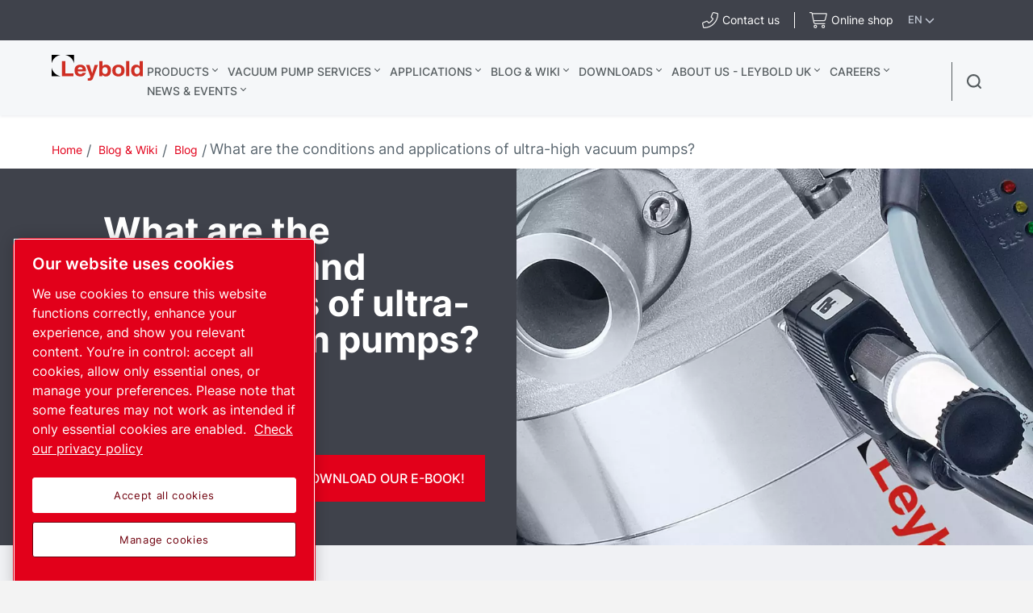

--- FILE ---
content_type: text/html; charset=UTF-8
request_url: https://www.leybold.com/en-uk/knowledge/blog/conditions-and-applications-of-uhv-pumps
body_size: 48462
content:

<!DOCTYPE HTML>
<html lang="en">


<head>

    
        <!-- OneTrust Cookies Consent Notice start -->
<script defer="defer" type="text/javascript" src="https://rum.hlx.page/.rum/@adobe/helix-rum-js@%5E2/dist/rum-standalone.js" data-routing="env=prod,tier=publish,ams=Atlas Copco"></script>
<script type="text/javascript" src="https://cdn.cookielaw.org/consent/ed4a6119-adad-476a-a4a9-773e689dff90/OtAutoBlock.js"></script>
<script src="https://cdn.cookielaw.org/scripttemplates/otSDKStub.js" type="text/javascript" charset="UTF-8" data-document-language="true" data-domain-script="ed4a6119-adad-476a-a4a9-773e689dff90"></script>
<script type="text/javascript">
function OptanonWrapper() { }
</script>
<!-- OneTrust Cookies Consent Notice end -->
    

    



    <!-- Google Tag Manager -->
    <script>
        (function(w,d,s,l,i){
            w[l]=w[l]||[];
            w[l].push({'gtm.start':
                new Date().getTime(),event:'gtm.js'});var f=d.getElementsByTagName(s)[0],
                j=d.createElement(s),dl=l!='dataLayer'?'&l='+l:'';j.async=true;j.src=
                '//metrics.leybold.com/gtm.js?id='+i+dl;f.parentNode.insertBefore(j,f);
                })(window,document,'script','dataLayer','GTM-WWJN5N6');
    </script>
<script>
        (function(w,d,s,l,i){
            w[l]=w[l]||[];
            w[l].push({'gtm.start':
                new Date().getTime(),event:'gtm.js'});var f=d.getElementsByTagName(s)[0],
                j=d.createElement(s),dl=l!='dataLayer'?'&l='+l:'';j.async=true;j.src=
                '//metrics.leybold.com/gtm.js?id='+i+dl;f.parentNode.insertBefore(j,f);
                })(window,document,'script','dataLayer','GTM-M76BX5');
    </script>

	<!-- End Google Tag Manager -->

    <script>
        (function(w,d,s,l,i){
            w[l]=w[l]||[];
            w[l].push({'gtm.start':
                new Date().getTime(),event:'gtm.js'});var f=d.getElementsByTagName(s)[0],
                j=d.createElement(s),dl=l!='dataLayer'?'&l='+l:'';j.async=true;j.src=
                '//metrics.leybold.com/gtm.js?id='+i+dl;f.parentNode.insertBefore(j,f);
                })(window,document,'script','dataLayer','GTM-TNM2ZLD');
    </script>

    
	

    <meta charset="UTF-8"/>
    
    <title>What are the conditions and applications of ultra-high vacuum pumps?  - Leybold United Kingdom</title>
    <meta name="keywords" content="Research &amp; Development,HV and UHV pumps"/>
    
		<meta name="description" content="The overarching purpose of this page is to provide an overview of the many types of industries and scientific fields that rely on both high vacuum (HV) and ultra-high vacuum (UHV) equipment."/>
	
    
    <meta name="template" content="application-page-template"/>
    
        
        
    
    <!-- Option to add <noindex,follow> tag to page -->
    

    <!-- Baidu Ziyuan Verification for China sites -->
    
    
    

    
    <!-- Twitter card data -->
    <meta content="summary_large_image" name="twitter:card"/>
    
        <meta content="What are the conditions and applications of ultra-high vacuum pumps? " name="twitter:title"/>
        <meta content="Did you know that multiple industries and scientific fields rely on HV and UHV pumps? Discover the importance of these types of equipment." name="twitter:description"/>
        
            
                <meta content="https://www.leybold.com/content/dam/brands/leybold/web-only/knowledge/blog/products-turbomolecular-high-vacuum-pump2.tif/jcr:content/renditions/cq5dam.web.1200.628.jpeg" name="twitter:image"/>
            
        
        <!-- OpenGraph data-->
        <meta content="What are the conditions and applications of ultra-high vacuum pumps?  Leybold" property="og:title"/>
        
            
                <meta content="https://www.leybold.com/content/dam/brands/leybold/web-only/knowledge/blog/products-turbomolecular-high-vacuum-pump2.tif/jcr:content/renditions/cq5dam.web.1200.628.jpeg" property="og:image"/>
            
        
        <meta content="Did you know that multiple industries and scientific fields rely on HV and UHV pumps? Discover the importance of these types of equipment." property="og:description"/>
    
    
    <meta content="article" property="og:type"/>
    <meta content="https://www.leybold.com/en-uk/knowledge/blog/conditions-and-applications-of-uhv-pumps" property="og:url"/>
    <meta content="Leybold" property="og:site_name"/>
    <meta content="800" property="og:image:width"/>
    <meta content="800" property="og:image:height"/>


    <!-- Tags -->
    <!-- Hreflang tags -->
    
        
            <link rel="alternate" hreflang="en" href="https://www.leybold.com/en/knowledge/blog/conditions-and-applications-of-uhv-pumps"/>
        
            <link rel="alternate" hreflang="fr" href="https://www.leybold.com/fr/knowledge/blog/conditions-and-applications-of-uhv-pumps"/>
        
            <link rel="alternate" hreflang="es" href="https://www.leybold.com/es/knowledge/blog/conditions-and-applications-of-uhv-pumps"/>
        
            <link rel="alternate" hreflang="ko-kr" href="https://www.leybold.com/ko-kr/knowledge/blog/conditions-and-applications-of-uhv-pumps"/>
        
            <link rel="alternate" hreflang="zh-tw" href="https://www.leybold.com/zh-tw/knowledge/blog/conditions-and-applications-of-uhv-pumps"/>
        
            <link rel="alternate" hreflang="en-gb" href="https://www.leybold.com/en-uk/knowledge/blog/conditions-and-applications-of-uhv-pumps"/>
        
            <link rel="alternate" hreflang="en-us" href="https://www.leybold.com/en-us/knowledge/blog/conditions-and-applications-of-uhv-pumps"/>
        
            <link rel="alternate" hreflang="zh-cn" href="https://www.leybold.cn/zh-cn/knowledge/blog/conditions-and-applications-of-uhv-pumps"/>
        
            <link rel="alternate" hreflang="en-in" href="https://www.leybold.com/en-in/knowledge/blog/conditions-and-applications-of-uhv-pumps"/>
        
            <link rel="alternate" hreflang="de-ch" href="https://www.leybold.com/de-ch/knowledge/blog/conditions-and-applications-of-uhv-pumps"/>
        
            <link rel="alternate" hreflang="de-de" href="https://www.leybold.com/de-de/knowledge/blog/conditions-and-applications-of-uhv-pumps"/>
        
            <link rel="alternate" hreflang="en-be" href="https://www.leybold.com/en-be/knowledge/blog/conditions-and-applications-of-uhv-pumps"/>
        
            <link rel="alternate" hreflang="fr-fr" href="https://www.leybold.com/fr-fr/knowledge/blog/conditions-and-applications-of-uhv-pumps"/>
        
            <link rel="alternate" hreflang="it-it" href="https://www.leybold.com/it-it/knowledge/blog/conditions-and-applications-of-uhv-pumps"/>
        
            <link rel="alternate" hreflang="ja-jp" href="https://www.leybold.com/ja-jp/knowledge/blog/conditions-and-applications-of-uhv-pumps"/>
        
            <link rel="alternate" hreflang="es-es" href="https://www.leybold.com/es-es/knowledge/blog/conditions-and-applications-of-uhv-pumps"/>
        
            <link rel="alternate" hreflang="pt-br" href="https://www.leybold.com/pt-br/knowledge/blog/conditions-and-applications-of-uhv-pumps"/>
        
            <link rel="alternate" hreflang="en-ie" href="https://www.leybold.com/en-ie/knowledge/blog/conditions-and-applications-of-uhv-pumps"/>
        
            <link rel="alternate" hreflang="tr-tr" href="https://www.leybold.com/tr-tr/knowledge/blog/conditions-and-applications-of-uhv-pumps"/>
        
            <link rel="alternate" hreflang="es-mx" href="https://www.leybold.com/es-mx/knowledge/blog/conditions-and-applications-of-uhv-pumps"/>
        
        
    
    <!-- Canonical tags -->
    
        
            <link rel="canonical" href="https://www.leybold.com/en-uk/knowledge/blog/conditions-and-applications-of-uhv-pumps"/>
        
    
    
        
    
    <!-- Tags end -->
    
    <meta http-equiv="x-ua-compatible" content="ie=edge"/>
<meta name="viewport" content="width=device-width, initial-scale=1"/>

    
    
<link rel="stylesheet" href="/etc.clientlibs/settings/wcm/designs/accommons/clientlib-preloaded-common.lc-1768136368675-lc.min.css" type="text/css">
<link rel="stylesheet" href="/etc.clientlibs/leybold/clientlibs/clientlib-preloaded.lc-1768136368675-lc.min.css" type="text/css">
<script src="/etc.clientlibs/settings/wcm/designs/accommons/clientlib-jquery.lc-1768136368675-lc.min.js"></script>
<script src="/etc.clientlibs/settings/wcm/designs/accommons/clientlib-preloaded-common.lc-1768136368675-lc.min.js"></script>
<script src="/etc.clientlibs/core/wcm/components/commons/site/clientlibs/container.lc-1768136368675-lc.min.js"></script>
<script src="/etc.clientlibs/leybold/clientlibs/clientlib-preloaded.lc-1768136368675-lc.min.js"></script>



    
    
<link rel="stylesheet" href="/etc.clientlibs/leybold/clientlibs/clientlib-site.lc-1768136368675-lc.min.css" type="text/css">



    
    
<link rel="stylesheet" href="/etc/clientlibs/vtba-commons.lc-1768136368675-lc.min.a9231b6e34d46d7a6644a23558ca8d95.css" type="text/css">



    
    
<link rel="stylesheet" href="/etc/clientlibs/vtba-leybold.lc-1768136368675-lc.min.c9d064a28a51b40a9062e95030fd4bf3.css" type="text/css">








    
<link rel="stylesheet" href="/etc.clientlibs/leybold/clientlibs/clientlib-mobile-all.lc-1768136368675-lc.min.css" type="text/css">




<meta charset="utf-8"/>
<link rel="icon" type="image/x-icon" href="/etc.clientlibs/settings/wcm/designs/leybold/clientlib-preloaded/resources/favicon.ico"/>
<link rel="icon" type="image/svg+xml" href="/etc.clientlibs/settings/wcm/designs/leybold/clientlib-preloaded/resources/favicon.svg"/>
<link rel="shortcut icon" type="image/x-icon" href="/etc.clientlibs/settings/wcm/designs/leybold/clientlib-preloaded/resources/favicon.ico"/>





    <meta name="site-id" content="leybold"/>


    
    
    

    
    
    
    

    

    
    
    

    <div id="onetrust-hide-domains" data-one-trust-splash-hide-domains="[&#34;www.atlascopco.com&#34;,&#34;www.cp.com&#34;,&#34;www.alup.com&#34;,&#34;www.ceccato.com&#34;,&#34;www.mark-compressors.com&#34;,&#34;www.mustangairservices.com&#34;,&#34;www.pneumatech.com&#34;,&#34;www.beaconmedaes.com&#34;,&#34;www.mymedgas.com&#34;,&#34;cp.com&#34;,&#34;tools.cp.com&#34;,&#34;power-technique.cp.com&#34;,&#34;compressors.cp.com&#34;,&#34;media.beaconmedaes.com&#34;,&#34;www.eco-steamandheating.com&#34;,&#34;www.media.isravision.com&#34;,&#34;nano-purification.com&#34;,&#34;cpcpumps.com&#34;,&#34;dekkervacuum.com&#34;,&#34;www.compresseurs-mauguiere.com&#34;,&#34;www.compressors.geveke.com&#34;,&#34;www.class1inc.com&#34;]"></div>

    <!-- onetrust listener function, also called when banner is loaded -->
    <script>
        function OptanonWrapper() {

            const privacyPolicyLink = 'https://www.leybold.com/en-uk/privacy-policy';
            let privacyPolicyLabel = 'Check our privacy policy';

            const oneTrustLinks = $("#onetrust-consent-sdk #onetrust-policy-text a");
            const pcLinks = $("#onetrust-consent-sdk #ot-pc-desc a");

            if(oneTrustLinks.length) {
                $(oneTrustLinks[0]).text(privacyPolicyLabel);

                if(privacyPolicyLink) {
                    oneTrustLinks[0].href = privacyPolicyLink;
                }
            }

            if(pcLinks.length) {
                $(pcLinks[0]).text(privacyPolicyLabel);

                if(privacyPolicyLink) {
                    pcLinks[0].href = privacyPolicyLink;
                }
            }
        }
    </script>

    <script>
        var hideDomains = document.querySelector('#onetrust-hide-domains').dataset.oneTrustSplashHideDomains;
        if(hideDomains && window.location.pathname === "/") {
            var shouldHide = false;

            for(var domain of JSON.parse(hideDomains)) {
                if(domain === window.location.hostname) {
                    shouldHide = true;
                }
            }

            if(shouldHide) {
                var styleEl = document.createElement('style');
                styleEl.textContent =
                        ".ot-sdk-container {display: none !important;}\n" +
                        ".onetrust-pc-dark-filter.ot-fade-in {display: none !important;}";
                document.head.appendChild(styleEl);
            }
        }
    </script>

</head>

<body data-site="leybold" class="c-site       mobile-v2">
    
        

<!-- Google Tag Manager (noscript) -->
<noscript>
	<iframe src="//metrics.leybold.com/ns.html?id=GTM-WWJN5N6" height="0" width="0" style="display:none;visibility:hidden"></iframe></noscript>
<noscript>
	<iframe src="//metrics.leybold.com/ns.html?id=GTM-M76BX5" height="0" width="0" style="display:none;visibility:hidden"></iframe></noscript>

<!-- End Google Tag Manager (noscript) -->

    

    
    
        










<div class="header-container nav-header-container-size">
    
        <div class="button-custom-wrapper" id="skip-button-wrapper">
    <a href="#" class="c-button button-custom button-background-color-primary button-align-left" id="skip-button">
        Skip to main content
    </a>
</div>
    
    <div class="cmp-market-picker-prompt"><div id="cmp-market-picker-prompt--choose-market">
    <div class="geo-location-group">
        <p style="display: none" class="geo-location-group--choose">Choose your region to see content specific to your location</p>
        <p style="display: none" class="geo-location-group--no-auto">We cannot find a market for your location please choose a region</p>
    </div>
    <div class="geo-location--select">
        <button class="geo-location--get">Use my location</button>
        <p style="display: none" class="geo-location-group--choose word-or">or</p>
        
    <div class="geo-location--select--wrap">
        <button class="geo-location--select-button">Select your region</button>
        <ul class="geo-location--select-list">
            <li>
                
                
                    <a href="/zh_cn"></a>
                
            </li>
<li>
                
                
                    <a href="/en-be">Belgium</a>
                
            </li>
<li>
                
                
                    <a href="/pt-br">Brazil</a>
                
            </li>
<li>
                
                
                    <a href="/zh-cn">China</a>
                
            </li>
<li>
                
                
                    <a href="/fr-fr">France</a>
                
            </li>
<li>
                
                
                    <a href="/de-de">Germany</a>
                
            </li>
<li>
                
                
                    <a href="/en-in">India</a>
                
            </li>
<li>
                
                
                    <a href="/en-ie">Ireland</a>
                
            </li>
<li>
                
                
                    <a href="/it-it">Italy</a>
                
            </li>
<li>
                
                
                    <a href="/ja-jp">Japan</a>
                
            </li>
<li>
                
                
                    <a href="/es-mx">Mexico</a>
                
            </li>
<li>
                
                
                    <a href="/ko-kr">South Korea</a>
                
            </li>
<li>
                
                
                    <a href="/es-es">Spain</a>
                
            </li>
<li>
                
                
                    <a href="/de-ch">Switzerland</a>
                
            </li>
<li>
                
                
                    <a href="/zh-tw">Taiwan</a>
                
            </li>
<li>
                
                
                    <a href="/tr-tr">Turkey</a>
                
            </li>
<li>
                
                
                    <a href="/en-uk">UK – United Kingdom</a>
                
            </li>
<li>
                
                
                    <a href="/en-us">US – United States</a>
                
            </li>
<li>
                
                    <button>International</button>
                    <ul>
                        <li class="back">
                            <button>Back</button>
                        </li>
                        <li>
                            <a href="/en"> English</a>
                        </li>
<li>
                            <a href="/es"> español</a>
                        </li>
<li>
                            <a href="/fr"> français</a>
                        </li>
<li>
                            <a href="/pt_br"> português</a>
                        </li>

                    </ul>
                
                
            </li>

        </ul>
    </div>


    </div>
    <button class="geo-location-close"></button>
</div>
<div class="cmp-market-picker-prompt__modal">
    <div class="modal-content">
        <div class="modal-content-flex">
            <div class="modal-content-left">
                <p>The page you are viewing is available in your preferred market.</p>
                <div class="cmp-market-picker-flex">
                    <label for="confirm-dont-show-again">Don&#39;t show again
                        <input type="checkbox" id="confirm-dont-show-again"/></input>

                    </label>
                    <button class="mobile-v2-confirm confirm-redirect">go to page</button>
                </div>
            </div>
            <div class="modal-content-right">
                <button class="confirm-redirect">go to page</button>
            </div>
        </div>
        <button id="confirm-noredirect"></button>
    </div>
</div>
</div>
    
<div class="country-list">
    
    
    <div class="country-list__banner">
        <div id="c-search-widget" class="c-search-widget c-search-widget__header contact-desk cmp-top-nav__icon cmp-top-nav__icon-cart">
            
<div class="contact-icon">

    
        
        <!-- form-header-and-footer-check-use use -->
        
        
            
            
                <a class="contact-icon__link--internal c-contact-icon c-contact-icon__link" href="/en-uk/about-us/worldwide-locations">
                    <i class="fal fa-phone-alt"></i>
                    
                    <span class="contact-text">Contact us</span>
                </a>
            
        
        

    

    
</div>
        </div>
        <div id="c-search-widget" class="c-search-widget c-search-widget__header cart-desk cmp-top-nav__icon cmp-top-nav__icon-contact">
            
<div class="contact-icon">

    

    <a class="contact-icon__link--external c-contact-icon c-contact-icon__link" href="https://uk.shop.leybold.com/?utm_source=web&utm_medium=header&utm_campaign=sha_webtoshop" target="_blank" rel="noreferrer noopener">
        
        <i class="fal fa-shopping-cart"></i>
        <span class="contact-text">Online shop</span>
    </a>
</div>
        </div>
        <button class="country-list__banner__choose-region-btn">
            <div class="cmp-nav-top_icon-lang">EN
            </div>
            
            <i class="cmp-nav-top_icon-chevron fas fa-chevron-down"></i>
        </button>
    </div>
    <div class="country-list__container hidden">
        <button class="country-list__banner__close-btn"></button>
        
            <h3 class="country-list__container__title">Choose location/market</h3>
        
        

        <div class="country-list__container--desktop ">
            <div class="country-list__container__region-box">
                
                    <h6 class="country-list__container__sub-title">Locations</h6>
                
                
                
                <div class="country-list__container__region-container">
                    
    
    <div class="single-language">
        <a href="/zh_cn">
            
            
                
            
        </a>
    </div>

                
                    
    
    <div class="single-language">
        <a href="/en-be">
            
                Benelux
            
            
        </a>
    </div>

                
                    
    
    <div class="single-language">
        <a href="/pt-br">
            
            
                Brazil
            
        </a>
    </div>

                
                    
    
    <div class="single-language">
        <a href="/zh-cn">
            
            
                China
            
        </a>
    </div>

                
                    
    
    <div class="single-language">
        <a href="/fr-fr">
            
            
                France
            
        </a>
    </div>

                
                    
    
    <div class="single-language">
        <a href="/de-de">
            
            
                Germany
            
        </a>
    </div>

                
                    
    
    <div class="single-language">
        <a href="/en-in">
            
            
                India
            
        </a>
    </div>

                
                    
    
    <div class="single-language">
        <a href="/en-ie">
            
            
                Ireland
            
        </a>
    </div>

                
                    
    
    <div class="single-language">
        <a href="/it-it">
            
            
                Italy
            
        </a>
    </div>

                
                    
    
    <div class="single-language">
        <a href="/ja-jp">
            
            
                Japan
            
        </a>
    </div>

                
                    
    
    <div class="single-language">
        <a href="/es-mx">
            
                Mexico
            
            
        </a>
    </div>

                
                    
    
    <div class="single-language">
        <a href="/ko-kr">
            
            
                South Korea
            
        </a>
    </div>

                
                    
    
    <div class="single-language">
        <a href="/es-es">
            
            
                Spain
            
        </a>
    </div>

                
                    
    
    <div class="single-language">
        <a href="/de-ch">
            
            
                Switzerland
            
        </a>
    </div>

                
                    
    
    <div class="single-language">
        <a href="/zh-tw">
            
            
                Taiwan
            
        </a>
    </div>

                
                    
    
    <div class="single-language">
        <a href="/tr-tr">
            
                Turkey
            
            
        </a>
    </div>

                
                    
    
    <div class="single-language">
        <a class="selected" href="/en-uk">
            
            
                UK – United Kingdom
            
        </a>
    </div>

                
                    
    
    <div class="single-language">
        <a href="/en-us">
            
            
                US – United States
            
        </a>
    </div>

                </div>
                <div class="country-list__container__region-container international">
                    
    <div class="multi-lingual">
        <button class="country-list__container__region-container__country " aria-expanded="false" data-country="International">
            
            
                International
            
        </button>
    </div>
    

                </div>
            </div>
            <div class="country-list__container__language-box">
                <sapn class="country-list__container__sub-title-container">
                    
                        <h6 class="country-list__container__sub-title">Languages</h6>
                    

                    
                </sapn>
                <div class="country-list__container__language-container">
                    
                
                    
                
                    
                
                    
                
                    
                
                    
                
                    
                
                    
                
                    
                
                    
                
                    
                
                    
                
                    
                
                    
                
                    
                
                    
                
                    
                
                    
                
                    
                        <div class="country-list__container__language-container__country  " data-country="International">
                            <div>
                                <a class="country-list__container__language-container__language_clickable " href="/en">English
                                </a>
                            </div>
                        
                            <div>
                                <a class="country-list__container__language-container__language_clickable " href="/es">español
                                </a>
                            </div>
                        
                            <div>
                                <a class="country-list__container__language-container__language_clickable " href="/fr">français
                                </a>
                            </div>
                        
                            <div>
                                <a class="country-list__container__language-container__language_clickable " href="/pt_br">português
                                </a>
                            </div>
                        </div>
                    
                </div>
            </div>
        </div>
        <div class="country-list__container--mobile">
            <button class="country-list__banner__close-btn--mobile"></button>
            <div class="country-list__container__region-box">
                <div class="country-list__container__region-container">
                    
                    <div class="single-language">
                        <a href="/zh_cn">
                        </a>
                    </div>
                
                    
                    <div class="single-language">
                        <a href="/en-be">Belgium
                        </a>
                    </div>
                
                    
                    <div class="single-language">
                        <a href="/pt-br">Brazil
                        </a>
                    </div>
                
                    
                    <div class="single-language">
                        <a href="/zh-cn">China
                        </a>
                    </div>
                
                    
                    <div class="single-language">
                        <a href="/fr-fr">France
                        </a>
                    </div>
                
                    
                    <div class="single-language">
                        <a href="/de-de">Germany
                        </a>
                    </div>
                
                    
                    <div class="single-language">
                        <a href="/en-in">India
                        </a>
                    </div>
                
                    
                    <div class="single-language">
                        <a href="/en-ie">Ireland
                        </a>
                    </div>
                
                    
                    <div class="single-language">
                        <a href="/it-it">Italy
                        </a>
                    </div>
                
                    
                    <div class="single-language">
                        <a href="/ja-jp">Japan
                        </a>
                    </div>
                
                    
                    <div class="single-language">
                        <a href="/es-mx">Mexico
                        </a>
                    </div>
                
                    
                    <div class="single-language">
                        <a href="/ko-kr">South Korea
                        </a>
                    </div>
                
                    
                    <div class="single-language">
                        <a href="/es-es">Spain
                        </a>
                    </div>
                
                    
                    <div class="single-language">
                        <a href="/de-ch">Switzerland
                        </a>
                    </div>
                
                    
                    <div class="single-language">
                        <a href="/zh-tw">Taiwan
                        </a>
                    </div>
                
                    
                    <div class="single-language">
                        <a href="/tr-tr">Turkey
                        </a>
                    </div>
                
                    
                    <div class="single-language">
                        <a class="selected" href="/en-uk">United Kingdom
                        </a>
                    </div>
                
                    
                    <div class="single-language">
                        <a href="/en-us">United States
                        </a>
                    </div>
                
                    <div class="multi-lingual">
                        <button class="country-list__container__region-container__country " aria-expanded="false" data-country="International">
                            
                            
                                International
                            
                        </button>
                        <div class="country-list__container__language-container " data-country="International">
                            <div>
                                <a class="country-list__container__language-container__language_clickable
                                   " href="/en">English
                                </a>
                            </div>
                        
                            <div>
                                <a class="country-list__container__language-container__language_clickable
                                   " href="/es">español
                                </a>
                            </div>
                        
                            <div>
                                <a class="country-list__container__language-container__language_clickable
                                   " href="/fr">français
                                </a>
                            </div>
                        
                            <div>
                                <a class="country-list__container__language-container__language_clickable
                                   " href="/pt_br">português
                                </a>
                            </div>
                        </div>
                    </div>
                    
                </div>
            </div>
        </div>
    </div>
    <div class="country-list__overlay hidden"></div>
</div>


    <div class="header-container__logo-and-nav-container">
        <div class="header-logo-container">
            <div class="header-logo">
                





<a href="/en-uk" class="c-logo__link">
    <div class="leybold-logo">
        <span class="c-logo__link">
            Leybold United Kingdom
        </span>
    </div>
    <p class="print-logo" style="display:none;">
        <img src="/etc.clientlibs/leybold/clientlibs/clientlib-preloaded/resources/img/svg/leybold-default-logo.svg" alt=""/>
    </p>
</a>

            </div>
        </div>

        <div class="right-nav">
            <div class="header-container__main-nav">
                <div id="header-hamburger-dropdown" class="header-hamburger-dropdown" onclick="toggleHamburgerDropdown()">
                    <div id="hamburger-dropdown" class="dropdown-content">
                        <div class="e-top-navigation__dropdown-polygon">
                            <svg xmlns="http://www.w3.org/2000/svg" id="hamburger-search-polygon">
                                <polygon id="hamburger-arrow" points="0 40, 20 15, 40 40">
                                </polygon>
                            </svg>
                        </div>

                        <div class="header-hamburger-dropdown__list-container-black">
                            <a>Choose your region</a>
                            <div id="hamburger-search-container" class="search-container">
                            </div>
                        </div>

                        <div id="header-hamburger-dropdown__search-block" class="header-hamburger-dropdown__search-block">
                        </div>

                        

                        
                    </div>
                </div>

                <div class="header-navigation-container">
                    <div class="header-navigation-bar">
                        <div class="top-navigation">
    <div>
        
            <a class="top-navigation__header-item  top-navigation__has-children" href="/en-uk/products" data-page="Products">
                Products
            </a>
            <section class="top-navigation__header-section hidden" data-parent="Products">
                <div class="top-navigation__header-wrapper">
                    <div class="top-navigation__header-section__container">
                        <!-- LEVEL 1 -->
                        <div class="top-navigation__header-level-I" data-parent="Products">
                            
    
    

    
    <a href="/en-uk/products/vacuum-pumps" data-page="Vacuum pumps" class="top-navigation__sub-item has-content">
        Vacuum pumps
    </a>

    
    

    
    <a href="/en-uk/products/vacuum-measurement-and-control" data-page="Vacuum measurement &amp; control" class="top-navigation__sub-item has-content">
        Vacuum measurement &amp; control
    </a>

    
    

    
    <a href="/en-uk/products/vacuum-hardware-and-valves" data-page="Vacuum hardware and valves" class="top-navigation__sub-item has-content">
        Vacuum hardware and valves
    </a>

    
    

    
    <a href="/en-uk/products/leak-detection" data-page="Leak detectors" class="top-navigation__sub-item has-content">
        Leak detectors
    </a>

    
    

    
    <a href="/en-uk/products/systems-and-solutions" data-page="Systems + Solutions " class="top-navigation__sub-item has-content">
        Systems + Solutions 
    </a>

                        </div>
                        
                            
                                
                                    <!-- LEVEL 2 -->
                                    <div class="top-navigation__header-level-II hidden" data-parent="Vacuum pumps">
                                        
    
    

    
    <a href="/en-uk/products/vacuum-pumps/oil-sealed-vacuum-pumps" data-page="Oil sealed vacuum pumps" class="top-navigation__sub-item has-content">
        Oil sealed vacuum pumps
    </a>

    
    

    
    <a href="/en-uk/products/vacuum-pumps/small-dry-pumps" data-page="Small dry pumps" class="top-navigation__sub-item has-content">
        Small dry pumps
    </a>

    
    

    
    <a href="/en-uk/products/vacuum-pumps/industrial-dry-vacuum-pumps" data-page="Industrial dry vacuum pumps" class="top-navigation__sub-item has-content">
        Industrial dry vacuum pumps
    </a>

    
    

    
    <a href="/en-uk/products/vacuum-pumps/roots-blowers" data-page="Roots blowers" class="top-navigation__sub-item has-content">
        Roots blowers
    </a>

    
    

    
    <a href="/en-uk/products/vacuum-pumps/turbomolecular-vacuum-pumps" data-page="Turbomolecular vacuum pumps" class="top-navigation__sub-item has-content">
        Turbomolecular vacuum pumps
    </a>

    
    

    
    <a href="/en-uk/products/vacuum-pumps/oil-diffusion-vacuum-pumps" data-page="Oil diffusion vacuum pumps" class="top-navigation__sub-item has-content">
        Oil diffusion vacuum pumps
    </a>

    
    

    
    <a href="/en-uk/products/vacuum-pumps/cryogenic-systems" data-page="Cryogenic Systems" class="top-navigation__sub-item has-content">
        Cryogenic Systems
    </a>

    
    

    
    <a href="/en-uk/products/vacuum-pumps/ultra-high-vacuum-pumps" data-page="Ultra high vacuum pumps" class="top-navigation__sub-item last-item">
        Ultra high vacuum pumps
    </a>

                                    </div>
                                    
                                        
                                            
                                                <!-- LEVEL 3 -->
                                                <div class="top-navigation__header-level-III hidden" data-parent="Oil sealed vacuum pumps">
                                                    
    
    

    
    <a href="/en-uk/products/vacuum-pumps/oil-sealed-vacuum-pumps/rotary-vane-pumps-trivac-b" data-page="TRIVAC B - Double-stage rotary vane vacuum pumps" class="top-navigation__sub-item last-item">
        TRIVAC B - Double-stage rotary vane vacuum pumps
    </a>

    
    

    
    <a href="/en-uk/products/vacuum-pumps/oil-sealed-vacuum-pumps/trivac-l" data-page="TRIVAC L - Double-stage rotary vane vacuum pumps" class="top-navigation__sub-item last-item">
        TRIVAC L - Double-stage rotary vane vacuum pumps
    </a>

    
    

    
    <a href="/en-uk/products/vacuum-pumps/oil-sealed-vacuum-pumps/rotary-vane-pumps-sogevac-b" data-page="SOGEVAC B - Single-stage rotary vane vacuum pumps" class="top-navigation__sub-item last-item">
        SOGEVAC B - Single-stage rotary vane vacuum pumps
    </a>

    
    

    
    <a href="/en-uk/products/vacuum-pumps/oil-sealed-vacuum-pumps/rotary-vane-pumps-sogevac-bi-di" data-page="SOGEVAC BI/DI - Single-stage rotary vane vacuum pumps for Analytical Instruments" class="top-navigation__sub-item last-item">
        SOGEVAC BI/DI - Single-stage rotary vane vacuum pumps for Analytical Instruments
    </a>

    
    

    
    <a href="/en-uk/products/vacuum-pumps/oil-sealed-vacuum-pumps/rotary-vane-pumps-neo-d" data-page=" NEO (S)D - Double-stage rotary vane vacuum pumps with integrated oil-mist filtration" class="top-navigation__sub-item last-item">
         NEO (S)D - Double-stage rotary vane vacuum pumps with integrated oil-mist filtration
    </a>

    
    

    
    <a href="/en-uk/products/vacuum-pumps/oil-sealed-vacuum-pumps/screw-pump-vacube" data-page="VACUBE - Oil-sealed screw vacuum pumps" class="top-navigation__sub-item last-item">
        VACUBE - Oil-sealed screw vacuum pumps
    </a>

                                                </div>
                                            
                                        
                                    
                                        
                                            
                                                <!-- LEVEL 3 -->
                                                <div class="top-navigation__header-level-III hidden" data-parent="Small dry pumps">
                                                    
    
    

    
    <a href="/en-uk/products/vacuum-pumps/small-dry-pumps/divac-diaphragm-pumps" data-page="DIVAC - Diaphragm vacuum pumps" class="top-navigation__sub-item last-item">
        DIVAC - Diaphragm vacuum pumps
    </a>

    
    

    
    <a href="/en-uk/products/vacuum-pumps/small-dry-pumps/ecodry-plus-multistage-roots-vacuum-pump" data-page="ECODRY plus - Dry multistage roots vacuum pumps" class="top-navigation__sub-item last-item">
        ECODRY plus - Dry multistage roots vacuum pumps
    </a>

    
    

    
    <a href="/en-uk/products/vacuum-pumps/small-dry-pumps/scrollvac-oil-free-scroll-vacuum-pumps" data-page="SCROLLVAC plus - Oil-free scroll vacuum pumps" class="top-navigation__sub-item last-item">
        SCROLLVAC plus - Oil-free scroll vacuum pumps
    </a>

                                                </div>
                                            
                                        
                                    
                                        
                                            
                                                <!-- LEVEL 3 -->
                                                <div class="top-navigation__header-level-III hidden" data-parent="Industrial dry vacuum pumps">
                                                    
    
    

    
    <a href="/en-uk/products/vacuum-pumps/industrial-dry-vacuum-pumps/clawvac" data-page="CLAWVAC B –Single-stage dry claw pumps" class="top-navigation__sub-item last-item">
        CLAWVAC B –Single-stage dry claw pumps
    </a>

    
    

    
    <a href="/en-uk/products/vacuum-pumps/industrial-dry-vacuum-pumps/clawvac-system" data-page="CLAWVAC CPi B –Multi-stage dry claw pumps" class="top-navigation__sub-item last-item">
        CLAWVAC CPi B –Multi-stage dry claw pumps
    </a>

    
    

    
    <a href="/en-uk/products/vacuum-pumps/industrial-dry-vacuum-pumps/dryvac" data-page="DRYVAC - Dry screw vacuum pumps" class="top-navigation__sub-item last-item">
        DRYVAC - Dry screw vacuum pumps
    </a>

    
    

    
    <a href="/en-uk/products/vacuum-pumps/industrial-dry-vacuum-pumps/dryvac-fp-r" data-page=" DRYVAC FP-r - Dry screw pumps for food processing" class="top-navigation__sub-item last-item">
         DRYVAC FP-r - Dry screw pumps for food processing
    </a>

    
    

    
    <a href="/en-uk/products/vacuum-pumps/industrial-dry-vacuum-pumps/duradry" data-page=" DURADRY - Dry screw vacuum pumps" class="top-navigation__sub-item last-item">
         DURADRY - Dry screw vacuum pumps
    </a>

    
    

    
    <a href="/en-uk/products/vacuum-pumps/industrial-dry-vacuum-pumps/leyvac" data-page="LEYVAC - Dry screw vacuum pumps" class="top-navigation__sub-item last-item">
        LEYVAC - Dry screw vacuum pumps
    </a>

    
    

    
    <a href="/en-uk/products/vacuum-pumps/industrial-dry-vacuum-pumps/novadry" data-page="NOVADRY - Dry screw vacuum pumps - oil-free design" class="top-navigation__sub-item last-item">
        NOVADRY - Dry screw vacuum pumps - oil-free design
    </a>

    
    

    
    <a href="/en-uk/products/vacuum-pumps/industrial-dry-vacuum-pumps/screwline" data-page="SCREWLINE SP - Dry screw vacuum pumps - cantilevered design" class="top-navigation__sub-item last-item">
        SCREWLINE SP - Dry screw vacuum pumps - cantilevered design
    </a>

    
    

    
    <a href="/en-uk/products/vacuum-pumps/industrial-dry-vacuum-pumps/varodry" data-page="VARODRY - Dry screw vacuum pumps - oil-free design" class="top-navigation__sub-item last-item">
        VARODRY - Dry screw vacuum pumps - oil-free design
    </a>

    
    

    
    <a href="/en-uk/products/vacuum-pumps/industrial-dry-vacuum-pumps/novadry-ndi-system" data-page="NOVADRY NDi System - Smart NOVADRY-based central vacuum system" class="top-navigation__sub-item last-item">
        NOVADRY NDi System - Smart NOVADRY-based central vacuum system
    </a>

    
    

    
    <a href="/en-uk/products/vacuum-pumps/industrial-dry-vacuum-pumps/varodry-vdi" data-page="VARODRY VDi System - Smart VARODRY / RUVAC combination" class="top-navigation__sub-item last-item">
        VARODRY VDi System - Smart VARODRY / RUVAC combination
    </a>

                                                </div>
                                            
                                        
                                    
                                        
                                            
                                                <!-- LEVEL 3 -->
                                                <div class="top-navigation__header-level-III hidden" data-parent="Roots blowers">
                                                    
    
    

    
    <a href="/en-uk/products/vacuum-pumps/roots-blowers/ruvac-wh-whu" data-page="RUVAC WH/WHU - Roots blowers - hermetically sealed design" class="top-navigation__sub-item last-item">
        RUVAC WH/WHU - Roots blowers - hermetically sealed design
    </a>

    
    

    
    <a href="/en-uk/products/vacuum-pumps/roots-blowers/ruvac-wa-wau" data-page="RUVAC WA/WAU - Roots blowers - standard motor design" class="top-navigation__sub-item last-item">
        RUVAC WA/WAU - Roots blowers - standard motor design
    </a>

    
    

    
    <a href="/en-uk/products/vacuum-pumps/roots-blowers/ruvac-ws-wsu" data-page="RUVAC WS/WSU - Roots blowers - canned motor design" class="top-navigation__sub-item last-item">
        RUVAC WS/WSU - Roots blowers - canned motor design
    </a>

                                                </div>
                                            
                                        
                                    
                                        
                                            
                                                <!-- LEVEL 3 -->
                                                <div class="top-navigation__header-level-III hidden" data-parent="Turbomolecular vacuum pumps">
                                                    
    
    

    
    <a href="/en-uk/products/vacuum-pumps/turbomolecular-vacuum-pumps/turbovac-i-high-vacuum-turbomolecular-pump" data-page="TURBOVAC i - Mechanical turbo pumps" class="top-navigation__sub-item last-item">
        TURBOVAC i - Mechanical turbo pumps
    </a>

    
    

    
    <a href="/en-uk/products/vacuum-pumps/turbomolecular-vacuum-pumps/maglev-turbo-pump" data-page="TURBOVAC MAG – Magnetically levitated turbo pumps" class="top-navigation__sub-item last-item">
        TURBOVAC MAG – Magnetically levitated turbo pumps
    </a>

                                                </div>
                                            
                                        
                                    
                                        
                                            
                                                <!-- LEVEL 3 -->
                                                <div class="top-navigation__header-level-III hidden" data-parent="Oil diffusion vacuum pumps">
                                                    
    
    

    
    <a href="/en-uk/products/vacuum-pumps/oil-diffusion-vacuum-pumps/diffvac-dp" data-page=" DIFFVAC DP - Oil diffusion vacuum pumps  " class="top-navigation__sub-item last-item">
         DIFFVAC DP - Oil diffusion vacuum pumps  
    </a>

    
    

    
    <a href="/en-uk/products/vacuum-pumps/oil-diffusion-vacuum-pumps/diffvac-ob" data-page=" DIFFVAC OB - Oil vapor booster pumps " class="top-navigation__sub-item last-item">
         DIFFVAC OB - Oil vapor booster pumps 
    </a>

                                                </div>
                                            
                                        
                                    
                                        
                                            
                                                <!-- LEVEL 3 -->
                                                <div class="top-navigation__header-level-III hidden" data-parent="Cryogenic Systems">
                                                    
    
    

    
    <a href="/en-uk/products/vacuum-pumps/cryogenic-systems/coolpak-compressor-units" data-page="COOLPAK e - Helium compressors" class="top-navigation__sub-item last-item">
        COOLPAK e - Helium compressors
    </a>

    
    

    
    <a href="/en-uk/products/vacuum-pumps/cryogenic-systems/coolpower-cold-heads" data-page="COOLPOWER e - Cold heads" class="top-navigation__sub-item last-item">
        COOLPOWER e - Cold heads
    </a>

    
    

    
    <a href="/en-uk/products/vacuum-pumps/cryogenic-systems/coolvac-cryo-vacuum-pumps" data-page="COOLVAC e - Cryogenic Vacuum Pumps" class="top-navigation__sub-item last-item">
        COOLVAC e - Cryogenic Vacuum Pumps
    </a>

                                                </div>
                                            
                                        
                                    
                                        
                                            
                                        
                                    
                                
                            
                        
                            
                                
                                    <!-- LEVEL 2 -->
                                    <div class="top-navigation__header-level-II hidden" data-parent="Vacuum measurement &amp; control">
                                        
    
    

    
    <a href="/en-uk/products/vacuum-measurement-and-control/broad-range-vacuum-gauging" data-page="Broad range vacuum gauging" class="top-navigation__sub-item has-content">
        Broad range vacuum gauging
    </a>

    
    

    
    <a href="/en-uk/products/vacuum-measurement-and-control/portable-and-mechanical-vacuum-gauging" data-page="Portable and mechanical vacuum gauging" class="top-navigation__sub-item has-content">
        Portable and mechanical vacuum gauging
    </a>

    
    

    
    <a href="/en-uk/products/vacuum-measurement-and-control/precision-vacuum-gauging" data-page="Precision vacuum gauging" class="top-navigation__sub-item has-content">
        Precision vacuum gauging
    </a>

    
    

    
    <a href="/en-uk/products/vacuum-measurement-and-control/residual-gas-analyzers" data-page="Residual gas analyzers" class="top-navigation__sub-item has-content">
        Residual gas analyzers
    </a>

    
    

    
    <a href="/en-uk/products/vacuum-measurement-and-control/vacuum-gauge-and-pump-controllers" data-page="Vacuum gauge and pump controllers" class="top-navigation__sub-item has-content">
        Vacuum gauge and pump controllers
    </a>

    
    

    
    <a href="/en-uk/products/vacuum-measurement-and-control/industrial-vacuum-controller" data-page="Leybold VAControl™ " class="top-navigation__sub-item last-item">
        Leybold VAControl™ 
    </a>

    
    

    
    <a href="/en-uk/products/vacuum-measurement-and-control/accessories" data-page="Accessories" class="top-navigation__sub-item last-item">
        Accessories
    </a>

                                    </div>
                                    
                                        
                                            
                                                <!-- LEVEL 3 -->
                                                <div class="top-navigation__header-level-III hidden" data-parent="Broad range vacuum gauging">
                                                    
    
    

    
    <a href="/en-uk/products/vacuum-measurement-and-control/broad-range-vacuum-gauging/thermovac-ttr-pirani-gauges" data-page="THERMOVAC" class="top-navigation__sub-item last-item">
        THERMOVAC
    </a>

    
    

    
    <a href="/en-uk/products/vacuum-measurement-and-control/broad-range-vacuum-gauging/penningvac-cold-cathode-gauges" data-page="PENNINGVAC" class="top-navigation__sub-item last-item">
        PENNINGVAC
    </a>

    
    

    
    <a href="/en-uk/products/vacuum-measurement-and-control/broad-range-vacuum-gauging/ionivac" data-page="IONIVAC" class="top-navigation__sub-item last-item">
        IONIVAC
    </a>

                                                </div>
                                            
                                        
                                    
                                        
                                            
                                                <!-- LEVEL 3 -->
                                                <div class="top-navigation__header-level-III hidden" data-parent="Portable and mechanical vacuum gauging">
                                                    
    
    

    
    <a href="/en-uk/products/vacuum-measurement-and-control/portable-and-mechanical-vacuum-gauging/pv201-tm201-portable-gauges" data-page=" PIEZOVAC PV201 &amp; THERMOVAC TM201 Portable Gauges" class="top-navigation__sub-item last-item">
         PIEZOVAC PV201 &amp; THERMOVAC TM201 Portable Gauges
    </a>

    
    

    
    <a href="/en-uk/products/vacuum-measurement-and-control/portable-and-mechanical-vacuum-gauging/mechanical-dial-gauges" data-page="BOURDONVAC / CAPSULE - Mechanical dial type gauges" class="top-navigation__sub-item last-item">
        BOURDONVAC / CAPSULE - Mechanical dial type gauges
    </a>

    
    

    
    <a href="/en-uk/products/vacuum-measurement-and-control/portable-and-mechanical-vacuum-gauging/vacuum-switches-and-control-instruments" data-page="Pressure switches &amp; control instruments" class="top-navigation__sub-item last-item">
        Pressure switches &amp; control instruments
    </a>

                                                </div>
                                            
                                        
                                    
                                        
                                            
                                                <!-- LEVEL 3 -->
                                                <div class="top-navigation__header-level-III hidden" data-parent="Precision vacuum gauging">
                                                    
    
    

    
    <a href="/en-uk/products/vacuum-measurement-and-control/precision-vacuum-gauging/ceravac-ctr" data-page="CERAVAC CTR" class="top-navigation__sub-item last-item">
        CERAVAC CTR
    </a>

    
    

    
    <a href="/en-uk/products/vacuum-measurement-and-control/precision-vacuum-gauging/di-du" data-page="DI/DU" class="top-navigation__sub-item last-item">
        DI/DU
    </a>

                                                </div>
                                            
                                        
                                    
                                        
                                            
                                                <!-- LEVEL 3 -->
                                                <div class="top-navigation__header-level-III hidden" data-parent="Residual gas analyzers">
                                                    
    
    

    
    <a href="/en-uk/products/vacuum-measurement-and-control/residual-gas-analyzers/LEYSPEC" data-page="LEYSPEC - All-in-One residual gas analyzers" class="top-navigation__sub-item last-item">
        LEYSPEC - All-in-One residual gas analyzers
    </a>

    
    

    
    <a href="/en-uk/products/vacuum-measurement-and-control/residual-gas-analyzers/LEYSPEC-Carts" data-page="LEYSPEC Carts - Mobile residual gas analyzers" class="top-navigation__sub-item last-item">
        LEYSPEC Carts - Mobile residual gas analyzers
    </a>

                                                </div>
                                            
                                        
                                    
                                        
                                            
                                                <!-- LEVEL 3 -->
                                                <div class="top-navigation__header-level-III hidden" data-parent="Vacuum gauge and pump controllers">
                                                    
    
    

    
    <a href="/en-uk/products/vacuum-measurement-and-control/vacuum-gauge-and-pump-controllers/graphix" data-page="GRAPHIX" class="top-navigation__sub-item last-item">
        GRAPHIX
    </a>

    
    

    
    <a href="/en-uk/products/vacuum-measurement-and-control/vacuum-gauge-and-pump-controllers/display" data-page="DISPLAY" class="top-navigation__sub-item last-item">
        DISPLAY
    </a>

    
    

    
    <a href="/en-uk/products/vacuum-measurement-and-control/vacuum-gauge-and-pump-controllers/turbocontroli" data-page="TURBO.CONTROL i - Pump controller" class="top-navigation__sub-item last-item">
        TURBO.CONTROL i - Pump controller
    </a>

    
    

    
    <a href="/en-uk/products/vacuum-measurement-and-control/vacuum-gauge-and-pump-controllers/combivac" data-page="COMBIVAC CM " class="top-navigation__sub-item last-item">
        COMBIVAC CM 
    </a>

    
    

    
    <a href="/en-uk/products/vacuum-measurement-and-control/vacuum-gauge-and-pump-controllers/ionivac-im" data-page="IONIVAC IM" class="top-navigation__sub-item last-item">
        IONIVAC IM
    </a>

                                                </div>
                                            
                                        
                                    
                                        
                                            
                                        
                                    
                                        
                                            
                                        
                                    
                                
                            
                        
                            
                                
                                    <!-- LEVEL 2 -->
                                    <div class="top-navigation__header-level-II hidden" data-parent="Vacuum hardware and valves">
                                        
    
    

    
    <a href="/en-uk/products/vacuum-hardware-and-valves/hardware" data-page="Hardware" class="top-navigation__sub-item last-item">
        Hardware
    </a>

    
    

    
    <a href="/en-uk/products/vacuum-hardware-and-valves/standard-valves" data-page="Standard valves" class="top-navigation__sub-item last-item">
        Standard valves
    </a>

    
    

    
    <a href="/en-uk/products/vacuum-hardware-and-valves/gate-valves" data-page="Gate valves" class="top-navigation__sub-item last-item">
        Gate valves
    </a>

                                    </div>
                                    
                                        
                                            
                                        
                                    
                                        
                                            
                                        
                                    
                                        
                                            
                                        
                                    
                                
                            
                        
                            
                                
                                    <!-- LEVEL 2 -->
                                    <div class="top-navigation__header-level-II hidden" data-parent="Leak detectors">
                                        
    
    

    
    <a href="/en-uk/products/leak-detection/phoenix-helium-leak-detectors" data-page="PHOENIX Portable Helium leak detectors" class="top-navigation__sub-item last-item">
        PHOENIX Portable Helium leak detectors
    </a>

    
    

    
    <a href="/en-uk/products/leak-detection/phoenix-mobilis-ultra" data-page="PHOENIX MOBILIS Ultra Handheld Helium Leak Detector" class="top-navigation__sub-item last-item">
        PHOENIX MOBILIS Ultra Handheld Helium Leak Detector
    </a>

    
    

    
    <a href="/en-uk/products/leak-detection/phoenix-cart-systems" data-page="PHOENIX Mobile Cart System leak detectors" class="top-navigation__sub-item last-item">
        PHOENIX Mobile Cart System leak detectors
    </a>

                                    </div>
                                    
                                        
                                            
                                        
                                    
                                        
                                            
                                        
                                    
                                        
                                            
                                        
                                    
                                
                            
                        
                            
                                
                                    <!-- LEVEL 2 -->
                                    <div class="top-navigation__header-level-II hidden" data-parent="Systems + Solutions ">
                                        
    
    

    
    <a href="/en-uk/products/systems-and-solutions/oil-sealed-vacuum-systems" data-page="Oil sealed vacuum systems" class="top-navigation__sub-item has-content">
        Oil sealed vacuum systems
    </a>

    
    

    
    <a href="/en-uk/products/systems-and-solutions/dry-vacuum-systems" data-page="Dry fore vacuum systems " class="top-navigation__sub-item has-content">
        Dry fore vacuum systems 
    </a>

    
    

    
    <a href="/en-uk/products/systems-and-solutions/customized-vacuum-systems" data-page="Special systems" class="top-navigation__sub-item has-content">
        Special systems
    </a>

    
    

    
    <a href="/en-uk/products/systems-and-solutions/central-vacuum-stations" data-page="Central vacuum stations" class="top-navigation__sub-item last-item">
        Central vacuum stations
    </a>

    
    

    
    <a href="/en-uk/products/systems-and-solutions/high-vacuum-pump-systems" data-page="High vacuum pump systems" class="top-navigation__sub-item has-content">
        High vacuum pump systems
    </a>

    
    

    
    <a href="/en-uk/products/systems-and-solutions/leak-detection-systems" data-page="Leak detection systems" class="top-navigation__sub-item last-item">
        Leak detection systems
    </a>

    
    

    
    <a href="/en-uk/products/systems-and-solutions/coating-systems" data-page="Coating systems UNIVEX" class="top-navigation__sub-item has-content">
        Coating systems UNIVEX
    </a>

    
    

    
    <a href="/en-uk/products/systems-and-solutions/space-simulation-systems" data-page="Space simulation systems UNIVEX" class="top-navigation__sub-item last-item">
        Space simulation systems UNIVEX
    </a>

                                    </div>
                                    
                                        
                                            
                                                <!-- LEVEL 3 -->
                                                <div class="top-navigation__header-level-III hidden" data-parent="Oil sealed vacuum systems">
                                                    
    
    

    
    <a href="/en-uk/products/systems-and-solutions/oil-sealed-vacuum-systems/trivac-vacuum-systems" data-page="TRIVAC System" class="top-navigation__sub-item last-item">
        TRIVAC System
    </a>

    
    

    
    <a href="/en-uk/products/systems-and-solutions/oil-sealed-vacuum-systems/sogevac-systems" data-page="SOGEVAC System" class="top-navigation__sub-item last-item">
        SOGEVAC System
    </a>

    
    

    
    <a href="/en-uk/products/systems-and-solutions/oil-sealed-vacuum-systems/neo-d-systems" data-page="NEO D System" class="top-navigation__sub-item last-item">
        NEO D System
    </a>

                                                </div>
                                            
                                        
                                    
                                        
                                            
                                                <!-- LEVEL 3 -->
                                                <div class="top-navigation__header-level-III hidden" data-parent="Dry fore vacuum systems ">
                                                    
    
    

    
    <a href="/en-uk/products/systems-and-solutions/dry-vacuum-systems/dryvac-systems" data-page="DRYVAC System" class="top-navigation__sub-item last-item">
        DRYVAC System
    </a>

    
    

    
    <a href="/en-uk/products/systems-and-solutions/dry-vacuum-systems/dryvac-powerboost" data-page="DRYVAC PowerBoost" class="top-navigation__sub-item last-item">
        DRYVAC PowerBoost
    </a>

    
    

    
    <a href="/en-uk/products/systems-and-solutions/dry-vacuum-systems/duradry-system" data-page=" DURADRY System" class="top-navigation__sub-item last-item">
         DURADRY System
    </a>

                                                </div>
                                            
                                        
                                    
                                        
                                            
                                                <!-- LEVEL 3 -->
                                                <div class="top-navigation__header-level-III hidden" data-parent="Special systems">
                                                    
    
    

    
    <a href="/en-uk/products/systems-and-solutions/customized-vacuum-systems/helium-recovery" data-page="Helium circulation" class="top-navigation__sub-item last-item">
        Helium circulation
    </a>

    
    

    
    <a href="/en-uk/products/systems-and-solutions/customized-vacuum-systems/extruder-degassing" data-page="PET extruder degassing" class="top-navigation__sub-item last-item">
        PET extruder degassing
    </a>

    
    

    
    <a href="/en-uk/products/systems-and-solutions/customized-vacuum-systems/steel-degassing" data-page="Vacuum systems for efficient steel degassing" class="top-navigation__sub-item last-item">
        Vacuum systems for efficient steel degassing
    </a>

    
    

    
    <a href="/en-uk/products/systems-and-solutions/customized-vacuum-systems/beer-bottling-vacuum-system" data-page="Beer Bottling Vacuum System" class="top-navigation__sub-item last-item">
        Beer Bottling Vacuum System
    </a>

                                                </div>
                                            
                                        
                                    
                                        
                                            
                                        
                                    
                                        
                                            
                                                <!-- LEVEL 3 -->
                                                <div class="top-navigation__header-level-III hidden" data-parent="High vacuum pump systems">
                                                    
    
    

    
    <a href="/en-uk/products/systems-and-solutions/high-vacuum-pump-systems/TURBOLAB-pumping-station" data-page="TURBOLAB pumping stations" class="top-navigation__sub-item last-item">
        TURBOLAB pumping stations
    </a>

    
    

    
    <a href="/en-uk/products/systems-and-solutions/high-vacuum-pump-systems/calibration-systems" data-page="Calibration systems" class="top-navigation__sub-item last-item">
        Calibration systems
    </a>

                                                </div>
                                            
                                        
                                    
                                        
                                            
                                        
                                    
                                        
                                            
                                                <!-- LEVEL 3 -->
                                                <div class="top-navigation__header-level-III hidden" data-parent="Coating systems UNIVEX">
                                                    
    
    

    
    <a href="/en-uk/products/systems-and-solutions/coating-systems/univex-coating-processes" data-page="UNIVEX coating processes" class="top-navigation__sub-item last-item">
        UNIVEX coating processes
    </a>

    
    

    
    <a href="/en-uk/products/systems-and-solutions/coating-systems/univex-coating-systems" data-page="UNIVEX coating systems" class="top-navigation__sub-item has-content">
        UNIVEX coating systems
    </a>

                                                </div>
                                            
                                        
                                    
                                        
                                            
                                        
                                    
                                
                            
                        
                    </div>
                </div>
            </section>
        
    
        
            <a class="top-navigation__header-item  top-navigation__has-children" href="/en-uk/vacuum-pump-service" data-page="Vacuum Pump Services">
                Vacuum Pump Services
            </a>
            <section class="top-navigation__header-section hidden" data-parent="Vacuum Pump Services">
                <div class="top-navigation__header-wrapper">
                    <div class="top-navigation__header-section__container">
                        <!-- LEVEL 1 -->
                        <div class="top-navigation__header-level-I" data-parent="Vacuum Pump Services">
                            
    
    

    
    <a href="/en-uk/vacuum-pump-service/vacuum-pump-oil" data-page="Oil and lubricants" class="top-navigation__sub-item last-item">
        Oil and lubricants
    </a>

    
    

    
    <a href="/en-uk/vacuum-pump-service/vacuum-pump-parts-kits" data-page="Spare parts and kits" class="top-navigation__sub-item last-item">
        Spare parts and kits
    </a>

    
    

    
    <a href="/en-uk/vacuum-pump-service/vacuum-pump-repair" data-page="Vacuum Pump Repair and Service" class="top-navigation__sub-item last-item">
        Vacuum Pump Repair and Service
    </a>

    
    

    
    <a href="/en-uk/vacuum-pump-service/vacuum-pump-maintenance-service-contracts" data-page="Maintenance and ServicePlan™" class="top-navigation__sub-item last-item">
        Maintenance and ServicePlan™
    </a>

    
    

    
    <a href="/en-uk/vacuum-pump-service/vacuum-pump-remote-connectivity-monitoring" data-page="Remote connectivity and monitoring-GENIUS " class="top-navigation__sub-item last-item">
        Remote connectivity and monitoring-GENIUS 
    </a>

    
    

    
    <a href="/en-uk/vacuum-pump-service/vacuum-pump-rentals" data-page="Rentals and back-up allocation" class="top-navigation__sub-item last-item">
        Rentals and back-up allocation
    </a>

    
    

    
    <a href="/en-uk/vacuum-pump-service/buy-back-used-pumps" data-page=" Buy-back used pumps" class="top-navigation__sub-item last-item">
         Buy-back used pumps
    </a>

    
    

    
    <a href="/en-uk/vacuum-pump-service/used-vacuum-pump-for-sale" data-page="Certified pumps" class="top-navigation__sub-item last-item">
        Certified pumps
    </a>

    
    

    
    <a href="/en-uk/vacuum-pump-service/vacuum-pump-replacement" data-page="Vacuum Pump Exchange Service" class="top-navigation__sub-item last-item">
        Vacuum Pump Exchange Service
    </a>

    
    

    
    <a href="/en-uk/vacuum-pump-service/health-check-pro-service" data-page=" HealthCheck PROᵀᴹ service" class="top-navigation__sub-item last-item">
         HealthCheck PROᵀᴹ service
    </a>

    
    

    
    <a href="/en-uk/vacuum-pump-service/vacuum-gauge-calibration-service" data-page="Calibration service" class="top-navigation__sub-item last-item">
        Calibration service
    </a>

    
    

    
    <a href="/en-uk/vacuum-pump-service/leybold-vacuum-pump-diy-maintenance-services" data-page="Leybold Vacuum Pump DIY Maintenance Services" class="top-navigation__sub-item last-item">
        Leybold Vacuum Pump DIY Maintenance Services
    </a>

    
    

    
    <a href="/en-uk/vacuum-pump-service/leybold-consultancy-service" data-page="Leybold Consultancy Services" class="top-navigation__sub-item last-item">
        Leybold Consultancy Services
    </a>

                        </div>
                        
                            
                                
                            
                        
                            
                                
                            
                        
                            
                                
                            
                        
                            
                                
                            
                        
                            
                                
                            
                        
                            
                                
                            
                        
                            
                                
                            
                        
                            
                                
                            
                        
                            
                                
                            
                        
                            
                                
                            
                        
                            
                                
                            
                        
                            
                                
                            
                        
                            
                                
                            
                        
                    </div>
                </div>
            </section>
        
    
        
            <a class="top-navigation__header-item  top-navigation__has-children" href="/en-uk/applications-and-industries" data-page="Applications">
                Applications
            </a>
            <section class="top-navigation__header-section hidden" data-parent="Applications">
                <div class="top-navigation__header-wrapper">
                    <div class="top-navigation__header-section__container">
                        <!-- LEVEL 1 -->
                        <div class="top-navigation__header-level-I" data-parent="Applications">
                            
    
    

    
    <a href="/en-uk/applications-and-industries/analytical" data-page="Vacuum for Analytical instruments" class="top-navigation__sub-item has-content">
        Vacuum for Analytical instruments
    </a>

    
    

    
    <a href="/en-uk/applications-and-industries/research-and-development" data-page="Research &amp; Development" class="top-navigation__sub-item has-content">
        Research &amp; Development
    </a>

    
    

    
    <a href="/en-uk/applications-and-industries/medical" data-page="Medical applications" class="top-navigation__sub-item has-content">
        Medical applications
    </a>

    
    

    
    <a href="/en-uk/applications-and-industries/carbon-capture" data-page=" Carbon Capture" class="top-navigation__sub-item last-item">
         Carbon Capture
    </a>

    
    

    
    <a href="/en-uk/applications-and-industries/charging" data-page="Charging" class="top-navigation__sub-item has-content">
        Charging
    </a>

    
    

    
    <a href="/en-uk/applications-and-industries/coating" data-page="Coating" class="top-navigation__sub-item has-content">
        Coating
    </a>

    
    

    
    <a href="/en-uk/applications-and-industries/electrical-industry" data-page=" Electrical Industry" class="top-navigation__sub-item has-content">
         Electrical Industry
    </a>

    
    

    
    <a href="/en-uk/applications-and-industries/energy-generation-and-storage" data-page="Energy Generation &amp; Storage" class="top-navigation__sub-item has-content">
        Energy Generation &amp; Storage
    </a>

    
    

    
    <a href="/en-uk/applications-and-industries/vacuum-metallurgy" data-page="Furnace and Metallurgy " class="top-navigation__sub-item has-content">
        Furnace and Metallurgy 
    </a>

    
    

    
    <a href="/en-uk/applications-and-industries/food-processing-and-packaging" data-page="Food Processing &amp; Packaging " class="top-navigation__sub-item has-content">
        Food Processing &amp; Packaging 
    </a>

    
    

    
    <a href="/en-uk/applications-and-industries/general-industry-utility-vacuum" data-page="General Industry / Utility Vacuum" class="top-navigation__sub-item has-content">
        General Industry / Utility Vacuum
    </a>

    
    

    
    <a href="/en-uk/applications-and-industries/plastic-and-composite" data-page=" Plastics &amp; Composite" class="top-navigation__sub-item last-item">
         Plastics &amp; Composite
    </a>

    
    

    
    <a href="/en-uk/applications-and-industries/solar-technology" data-page="Solar Industry" class="top-navigation__sub-item has-content">
        Solar Industry
    </a>

    
    

    
    <a href="/en-uk/applications-and-industries/helium-leak-detection" data-page="Helium leak detection" class="top-navigation__sub-item last-item">
        Helium leak detection
    </a>

                        </div>
                        
                            
                                
                                    <!-- LEVEL 2 -->
                                    <div class="top-navigation__header-level-II hidden" data-parent="Vacuum for Analytical instruments">
                                        
    
    

    
    <a href="/en-uk/applications-and-industries/analytical/mass-spectrometry" data-page="Mass spectrometry" class="top-navigation__sub-item last-item">
        Mass spectrometry
    </a>

                                    </div>
                                    
                                        
                                            
                                        
                                    
                                
                            
                        
                            
                                
                                    <!-- LEVEL 2 -->
                                    <div class="top-navigation__header-level-II hidden" data-parent="Research &amp; Development">
                                        
    
    

    
    <a href="/en-uk/applications-and-industries/research-and-development/space" data-page="Space applications" class="top-navigation__sub-item last-item">
        Space applications
    </a>

    
    

    
    <a href="/en-uk/applications-and-industries/research-and-development/uhv-applications" data-page="Ultra-high vacuum applications" class="top-navigation__sub-item last-item">
        Ultra-high vacuum applications
    </a>

                                    </div>
                                    
                                        
                                            
                                        
                                    
                                        
                                            
                                        
                                    
                                
                            
                        
                            
                                
                                    <!-- LEVEL 2 -->
                                    <div class="top-navigation__header-level-II hidden" data-parent="Medical applications">
                                        
    
    

    
    <a href="/en-uk/applications-and-industries/medical/analytical-instruments" data-page="Analytical instruments" class="top-navigation__sub-item last-item">
        Analytical instruments
    </a>

    
    

    
    <a href="/en-uk/applications-and-industries/medical/proton-therapy" data-page="Proton therapy" class="top-navigation__sub-item last-item">
        Proton therapy
    </a>

    
    

    
    <a href="/en-uk/applications-and-industries/medical/sterilization" data-page="Sterilization" class="top-navigation__sub-item last-item">
        Sterilization
    </a>

                                    </div>
                                    
                                        
                                            
                                        
                                    
                                        
                                            
                                        
                                    
                                        
                                            
                                        
                                    
                                
                            
                        
                            
                                
                            
                        
                            
                                
                                    <!-- LEVEL 2 -->
                                    <div class="top-navigation__header-level-II hidden" data-parent="Charging">
                                        
    
    

    
    <a href="/en-uk/applications-and-industries/charging/refrigerators-air-conditioners-rac" data-page="Refrigerators and air conditioners" class="top-navigation__sub-item last-item">
        Refrigerators and air conditioners
    </a>

    
    

    
    <a href="/en-uk/applications-and-industries/charging/heat-pipe-production" data-page="Heat pipe production" class="top-navigation__sub-item last-item">
        Heat pipe production
    </a>

    
    

    
    <a href="/en-uk/applications-and-industries/charging/lamp-production" data-page="Lamp production" class="top-navigation__sub-item last-item">
        Lamp production
    </a>

    
    

    
    <a href="/en-uk/applications-and-industries/charging/automotive-hydraulic-brake-charging" data-page="Automotive hydraulic brake charging" class="top-navigation__sub-item last-item">
        Automotive hydraulic brake charging
    </a>

                                    </div>
                                    
                                        
                                            
                                        
                                    
                                        
                                            
                                        
                                    
                                        
                                            
                                        
                                    
                                        
                                            
                                        
                                    
                                
                            
                        
                            
                                
                                    <!-- LEVEL 2 -->
                                    <div class="top-navigation__header-level-II hidden" data-parent="Coating">
                                        
    
    

    
    <a href="/en-uk/applications-and-industries/coating/optical-coatings" data-page="Optical Coatings" class="top-navigation__sub-item last-item">
        Optical Coatings
    </a>

    
    

    
    <a href="/en-uk/applications-and-industries/coating/architectural-glass-coating-and-car-glass" data-page="Architectural Glass Coating &amp; Car Glass" class="top-navigation__sub-item last-item">
        Architectural Glass Coating &amp; Car Glass
    </a>

    
    

    
    <a href="/en-uk/applications-and-industries/coating/wear-protection-and-decorative-coatings" data-page="Wear Protection &amp; Decorative Coatings" class="top-navigation__sub-item last-item">
        Wear Protection &amp; Decorative Coatings
    </a>

    
    

    
    <a href="/en-uk/applications-and-industries/coating/roll-to-roll-film-coating" data-page="Roll-to-roll Film Coating" class="top-navigation__sub-item last-item">
        Roll-to-roll Film Coating
    </a>

    
    

    
    <a href="/en-uk/applications-and-industries/coating/display-coatings" data-page="Display Coating Solutions" class="top-navigation__sub-item last-item">
        Display Coating Solutions
    </a>

    
    

    
    <a href="/en-uk/applications-and-industries/coating/parylene" data-page="Parylene" class="top-navigation__sub-item last-item">
        Parylene
    </a>

                                    </div>
                                    
                                        
                                            
                                        
                                    
                                        
                                            
                                        
                                    
                                        
                                            
                                        
                                    
                                        
                                            
                                        
                                    
                                        
                                            
                                        
                                    
                                        
                                            
                                        
                                    
                                
                            
                        
                            
                                
                                    <!-- LEVEL 2 -->
                                    <div class="top-navigation__header-level-II hidden" data-parent=" Electrical Industry">
                                        
    
    

    
    <a href="/en-uk/applications-and-industries/electrical-industry/production-of-ower-transformers" data-page="Production of power transformers" class="top-navigation__sub-item last-item">
        Production of power transformers
    </a>

    
    

    
    <a href="/en-uk/applications-and-industries/electrical-industry/sf6-filling" data-page="SF6 Filling " class="top-navigation__sub-item last-item">
        SF6 Filling 
    </a>

    
    

    
    <a href="/en-uk/applications-and-industries/electrical-industry/power-capacitor-production" data-page="Power capacitor production " class="top-navigation__sub-item last-item">
        Power capacitor production 
    </a>

    
    

    
    <a href="/en-uk/applications-and-industries/electrical-industry/oil-degassing-purification-drying" data-page="Oil degassing/purification/drying " class="top-navigation__sub-item last-item">
        Oil degassing/purification/drying 
    </a>

    
    

    
    <a href="/en-uk/applications-and-industries/electrical-industry/production-of-instrument" data-page="Production of instrument" class="top-navigation__sub-item last-item">
        Production of instrument
    </a>

                                    </div>
                                    
                                        
                                            
                                        
                                    
                                        
                                            
                                        
                                    
                                        
                                            
                                        
                                    
                                        
                                            
                                        
                                    
                                        
                                            
                                        
                                    
                                
                            
                        
                            
                                
                                    <!-- LEVEL 2 -->
                                    <div class="top-navigation__header-level-II hidden" data-parent="Energy Generation &amp; Storage">
                                        
    
    

    
    <a href="/en-uk/applications-and-industries/energy-generation-and-storage/vacuum-lithium-ion-batteries" data-page="Lithium-Ion Batteries" class="top-navigation__sub-item last-item">
        Lithium-Ion Batteries
    </a>

                                    </div>
                                    
                                        
                                            
                                        
                                    
                                
                            
                        
                            
                                
                                    <!-- LEVEL 2 -->
                                    <div class="top-navigation__header-level-II hidden" data-parent="Furnace and Metallurgy ">
                                        
    
    

    
    <a href="/en-uk/applications-and-industries/vacuum-metallurgy/vacuum-degassing" data-page="Steel Degassing " class="top-navigation__sub-item last-item">
        Steel Degassing 
    </a>

    
    

    
    <a href="/en-uk/applications-and-industries/vacuum-metallurgy/special-metallurgy" data-page="Special Metallurgy" class="top-navigation__sub-item last-item">
        Special Metallurgy
    </a>

    
    

    
    <a href="/en-uk/applications-and-industries/vacuum-metallurgy/heat-treatment" data-page="Heat Treatment" class="top-navigation__sub-item last-item">
        Heat Treatment
    </a>

                                    </div>
                                    
                                        
                                            
                                        
                                    
                                        
                                            
                                        
                                    
                                        
                                            
                                        
                                    
                                
                            
                        
                            
                                
                                    <!-- LEVEL 2 -->
                                    <div class="top-navigation__header-level-II hidden" data-parent="Food Processing &amp; Packaging ">
                                        
    
    

    
    <a href="/en-uk/applications-and-industries/food-processing-and-packaging/food-processing" data-page=" Food Processing" class="top-navigation__sub-item last-item">
         Food Processing
    </a>

    
    

    
    <a href="/en-uk/applications-and-industries/food-processing-and-packaging/food-packaging" data-page=" Food Packaging" class="top-navigation__sub-item last-item">
         Food Packaging
    </a>

    
    

    
    <a href="/en-uk/applications-and-industries/food-processing-and-packaging/beer-bottle-filling" data-page=" Beer Bottle Filling" class="top-navigation__sub-item last-item">
         Beer Bottle Filling
    </a>

                                    </div>
                                    
                                        
                                            
                                        
                                    
                                        
                                            
                                        
                                    
                                        
                                            
                                        
                                    
                                
                            
                        
                            
                                
                                    <!-- LEVEL 2 -->
                                    <div class="top-navigation__header-level-II hidden" data-parent="General Industry / Utility Vacuum">
                                        
    
    

    
    <a href="/en-uk/applications-and-industries/general-industry-utility-vacuum/vacuum-drying" data-page=" Vacuum Drying" class="top-navigation__sub-item last-item">
         Vacuum Drying
    </a>

    
    

    
    <a href="/en-uk/applications-and-industries/general-industry-utility-vacuum/cryo-vessel-production" data-page=" Cryo Vessel Production" class="top-navigation__sub-item last-item">
         Cryo Vessel Production
    </a>

    
    

    
    <a href="/en-uk/applications-and-industries/general-industry-utility-vacuum/vacuum-conveying" data-page="Vacuum Conveying" class="top-navigation__sub-item last-item">
        Vacuum Conveying
    </a>

    
    

    
    <a href="/en-uk/applications-and-industries/general-industry-utility-vacuum/vacuum-forming" data-page="Vacuum Forming" class="top-navigation__sub-item last-item">
        Vacuum Forming
    </a>

    
    

    
    <a href="/en-uk/applications-and-industries/general-industry-utility-vacuum/vacuum-lifting" data-page="Vacuum lifting / Pick &amp; Place" class="top-navigation__sub-item last-item">
        Vacuum lifting / Pick &amp; Place
    </a>

    
    

    
    <a href="/en-uk/applications-and-industries/general-industry-utility-vacuum/wood-working" data-page="Wood Working" class="top-navigation__sub-item last-item">
        Wood Working
    </a>

    
    

    
    <a href="/en-uk/applications-and-industries/general-industry-utility-vacuum/general-industry-vacuum-plasma-treatment" data-page="Plasma treatment technology" class="top-navigation__sub-item last-item">
        Plasma treatment technology
    </a>

                                    </div>
                                    
                                        
                                            
                                        
                                    
                                        
                                            
                                        
                                    
                                        
                                            
                                        
                                    
                                        
                                            
                                        
                                    
                                        
                                            
                                        
                                    
                                        
                                            
                                        
                                    
                                        
                                            
                                        
                                    
                                
                            
                        
                            
                                
                            
                        
                            
                                
                                    <!-- LEVEL 2 -->
                                    <div class="top-navigation__header-level-II hidden" data-parent="Solar Industry">
                                        
    
    

    
    <a href="/en-uk/applications-and-industries/solar-technology/solar-coating" data-page=" Solar coating" class="top-navigation__sub-item last-item">
         Solar coating
    </a>

    
    

    
    <a href="/en-uk/applications-and-industries/solar-technology/solar-lamination" data-page=" Solar lamination" class="top-navigation__sub-item last-item">
         Solar lamination
    </a>

    
    

    
    <a href="/en-uk/applications-and-industries/solar-technology/solar-crystal-pulling-growing" data-page="Solar crystal pulling &amp; growing" class="top-navigation__sub-item last-item">
        Solar crystal pulling &amp; growing
    </a>

                                    </div>
                                    
                                        
                                            
                                        
                                    
                                        
                                            
                                        
                                    
                                        
                                            
                                        
                                    
                                
                            
                        
                            
                                
                            
                        
                    </div>
                </div>
            </section>
        
    
        
            <a class="top-navigation__header-item current-item top-navigation__has-children" href="/en-uk/knowledge" data-page="Blog &amp; Wiki">
                Blog &amp; Wiki
            </a>
            <section class="top-navigation__header-section hidden" data-parent="Blog &amp; Wiki">
                <div class="top-navigation__header-wrapper">
                    <div class="top-navigation__header-section__container">
                        <!-- LEVEL 1 -->
                        <div class="top-navigation__header-level-I" data-parent="Blog &amp; Wiki">
                            
    
    

    
    <a href="/en-uk/knowledge/blog" data-page="Blog" class="top-navigation__sub-item last-item">
        Blog
    </a>

    
    

    
    <a href="/en-uk/knowledge/vacuum-fundamentals" data-page="Leybold Fundamentals of Vacuum Technology" class="top-navigation__sub-item last-item">
        Leybold Fundamentals of Vacuum Technology
    </a>

                        </div>
                        
                            
                                
                            
                        
                            
                                
                            
                        
                    </div>
                </div>
            </section>
        
    
        
            <a class="top-navigation__header-item  top-navigation__has-children" href="/en-uk/download-center" data-page="Downloads">
                Downloads
            </a>
            <section class="top-navigation__header-section hidden" data-parent="Downloads">
                <div class="top-navigation__header-wrapper">
                    <div class="top-navigation__header-section__container">
                        <!-- LEVEL 1 -->
                        <div class="top-navigation__header-level-I" data-parent="Downloads">
                            
    
    

    
    <a href="/en-uk/download-center/download-documents" data-page="Download documents" class="top-navigation__sub-item has-content">
        Download documents
    </a>

    
    

    
    <a href="/en-uk/download-center/download-software" data-page="Download software" class="top-navigation__sub-item has-content">
        Download software
    </a>

                        </div>
                        
                            
                                
                                    <!-- LEVEL 2 -->
                                    <div class="top-navigation__header-level-II hidden" data-parent="Download documents">
                                        
    
    

    
    <a href="/en-uk/download-center/download-documents/brochures" data-page="Brochures" class="top-navigation__sub-item has-content">
        Brochures
    </a>

    
    

    
    <a href="/en-uk/download-center/download-documents/catalogue-chapters-pdf" data-page="Catalogue chapters PDF" class="top-navigation__sub-item last-item">
        Catalogue chapters PDF
    </a>

    
    

    
    <a href="/en-uk/download-center/download-documents/safety-data-sheets" data-page="Safety data sheets" class="top-navigation__sub-item last-item">
        Safety data sheets
    </a>

    
    

    
    <a href="/en-uk/download-center/download-documents/safety-booklet" data-page="Safety guidance" class="top-navigation__sub-item last-item">
        Safety guidance
    </a>

    
    

    
    <a href="/en-uk/download-center/download-documents/declaration-of-contamination" data-page="Declaration of contamination" class="top-navigation__sub-item last-item">
        Declaration of contamination
    </a>

    
    

    
    <a href="/en-uk/download-center/download-documents/general-documents" data-page="General documents" class="top-navigation__sub-item last-item">
        General documents
    </a>

    
    

    
    <a href="/en-uk/download-center/download-documents/end-user-declaration" data-page="End user declaration" class="top-navigation__sub-item last-item">
        End user declaration
    </a>

    
    

    
    <a href="/en-uk/download-center/download-documents/policies-and-certificates" data-page="Policies &amp; Certificates" class="top-navigation__sub-item last-item">
        Policies &amp; Certificates
    </a>

                                    </div>
                                    
                                        
                                            
                                                <!-- LEVEL 3 -->
                                                <div class="top-navigation__header-level-III hidden" data-parent="Brochures">
                                                    
    
    

    
    <a href="/en-uk/download-center/download-documents/brochures/applications-brochures" data-page="Applications brochures" class="top-navigation__sub-item last-item">
        Applications brochures
    </a>

    
    

    
    <a href="/en-uk/download-center/download-documents/brochures/product-brochures-fore-vacuum" data-page="Product brochures fore vacuum" class="top-navigation__sub-item last-item">
        Product brochures fore vacuum
    </a>

    
    

    
    <a href="/en-uk/download-center/download-documents/brochures/product-brochures-high-vacuum" data-page="Product brochures high vacuum" class="top-navigation__sub-item last-item">
        Product brochures high vacuum
    </a>

    
    

    
    <a href="/en-uk/download-center/download-documents/brochures/leak-detectors-brochures" data-page="Leak detectors brochures" class="top-navigation__sub-item last-item">
        Leak detectors brochures
    </a>

    
    

    
    <a href="/en-uk/download-center/download-documents/brochures/measurement-controls-brochures" data-page="Measurement and Controls brochures" class="top-navigation__sub-item last-item">
        Measurement and Controls brochures
    </a>

    
    

    
    <a href="/en-uk/download-center/download-documents/brochures/hardware-valves-brochures" data-page="Hardware and Valves brochures" class="top-navigation__sub-item last-item">
        Hardware and Valves brochures
    </a>

    
    

    
    <a href="/en-uk/download-center/download-documents/brochures/service-brochures" data-page="Vacuum pump service brochures" class="top-navigation__sub-item last-item">
        Vacuum pump service brochures
    </a>

    
    

    
    <a href="/en-uk/download-center/download-documents/brochures/software-brochures" data-page="Software brochures" class="top-navigation__sub-item last-item">
        Software brochures
    </a>

    
    

    
    <a href="/en-uk/download-center/download-documents/brochures/general-brochures" data-page="General brochures" class="top-navigation__sub-item last-item">
        General brochures
    </a>

    
    

    
    <a href="/en-uk/download-center/download-documents/brochures/custom-vacuum-systems" data-page="Customized Vacuum Systems" class="top-navigation__sub-item last-item">
        Customized Vacuum Systems
    </a>

                                                </div>
                                            
                                        
                                    
                                        
                                            
                                        
                                    
                                        
                                            
                                        
                                    
                                        
                                            
                                        
                                    
                                        
                                            
                                        
                                    
                                        
                                            
                                        
                                    
                                        
                                            
                                        
                                    
                                        
                                            
                                        
                                    
                                
                            
                        
                            
                                
                                    <!-- LEVEL 2 -->
                                    <div class="top-navigation__header-level-II hidden" data-parent="Download software">
                                        
    
    

    
    <a href="/en-uk/download-center/download-software/software-for-turbolab-high-vacuum-system-and-turbo-control-i-display" data-page="Software for TURBOLAB high vacuum systems and TURBO.CONTROL i display" class="top-navigation__sub-item last-item">
        Software for TURBOLAB high vacuum systems and TURBO.CONTROL i display
    </a>

    
    

    
    <a href="/en-uk/download-center/download-software/pc-software-for-turbomolecular-pumps" data-page="Software for Turbomolecular Pumps" class="top-navigation__sub-item last-item">
        Software for Turbomolecular Pumps
    </a>

    
    

    
    <a href="/en-uk/download-center/download-software/software-for-cryopumps" data-page="Software for Cryopumps" class="top-navigation__sub-item last-item">
        Software for Cryopumps
    </a>

    
    

    
    <a href="/en-uk/download-center/download-software/software-for-gauges" data-page="Software for gauges" class="top-navigation__sub-item last-item">
        Software for gauges
    </a>

    
    

    
    <a href="/en-uk/download-center/download-software/software-for-gauges-interfaces" data-page="Software for gauge interfaces" class="top-navigation__sub-item last-item">
        Software for gauge interfaces
    </a>

    
    

    
    <a href="/en-uk/download-center/download-software/software-for-leyspec-residual-gas-analyser" data-page="Software for LEYSPEC Residual Gas Analyser" class="top-navigation__sub-item last-item">
        Software for LEYSPEC Residual Gas Analyser
    </a>

    
    

    
    <a href="/en-uk/download-center/download-software/software-for-phoenix-leak-detectors" data-page="Software for PHOENIX leak detectors" class="top-navigation__sub-item last-item">
        Software for PHOENIX leak detectors
    </a>

    
    

    
    <a href="/en-uk/download-center/download-software/pc-software-dryvac-ruvac" data-page="PC-Software for DRYVAC and RUVAC WH pumps" class="top-navigation__sub-item last-item">
        PC-Software for DRYVAC and RUVAC WH pumps
    </a>

    
    

    
    <a href="/en-uk/download-center/download-software/software-for-ecodry-plus" data-page="Software for ECODRY plus" class="top-navigation__sub-item last-item">
        Software for ECODRY plus
    </a>

                                    </div>
                                    
                                        
                                            
                                        
                                    
                                        
                                            
                                        
                                    
                                        
                                            
                                        
                                    
                                        
                                            
                                        
                                    
                                        
                                            
                                        
                                    
                                        
                                            
                                        
                                    
                                        
                                            
                                        
                                    
                                        
                                            
                                        
                                    
                                        
                                            
                                        
                                    
                                
                            
                        
                    </div>
                </div>
            </section>
        
    
        
            <a class="top-navigation__header-item  top-navigation__has-children" href="/en-uk/about-us" data-page="About us - Leybold UK">
                About us - Leybold UK
            </a>
            <section class="top-navigation__header-section hidden" data-parent="About us - Leybold UK">
                <div class="top-navigation__header-wrapper">
                    <div class="top-navigation__header-section__container">
                        <!-- LEVEL 1 -->
                        <div class="top-navigation__header-level-I" data-parent="About us - Leybold UK">
                            
    
    

    
    <a href="/en-uk/about-us/our-company" data-page="Our Company" class="top-navigation__sub-item last-item">
        Our Company
    </a>

    
    

    
    <a href="/en-uk/about-us/history" data-page="Our history" class="top-navigation__sub-item has-content">
        Our history
    </a>

    
    

    
    <a href="/en-uk/about-us/worldwide-locations" data-page="Worldwide locations" class="top-navigation__sub-item last-item">
        Worldwide locations
    </a>

    
    

    
    <a href="/en-uk/about-us/meet-the-team" data-page="Meet The Team UK" class="top-navigation__sub-item last-item">
        Meet The Team UK
    </a>

    
    

    
    <a href="/en-uk/about-us/awards" data-page="Awards" class="top-navigation__sub-item last-item">
        Awards
    </a>

    
    

    
    <a href="/en-uk/about-us/sustainability" data-page="Sustainability" class="top-navigation__sub-item last-item">
        Sustainability
    </a>

                        </div>
                        
                            
                                
                            
                        
                            
                                
                                    <!-- LEVEL 2 -->
                                    <div class="top-navigation__header-level-II hidden" data-parent="Our history">
                                        
    
    

    
    <a href="/en-uk/about-us/history/milestones" data-page="Milestones" class="top-navigation__sub-item last-item">
        Milestones
    </a>

    
    

    
    <a href="/en-uk/about-us/history/our-founders" data-page="Our founders" class="top-navigation__sub-item last-item">
        Our founders
    </a>

                                    </div>
                                    
                                        
                                            
                                        
                                    
                                        
                                            
                                        
                                    
                                
                            
                        
                            
                                
                            
                        
                            
                                
                            
                        
                            
                                
                            
                        
                            
                                
                            
                        
                    </div>
                </div>
            </section>
        
    
        
            <a class="top-navigation__header-item  top-navigation__has-children" href="/en-uk/careers" data-page="Careers">
                Careers
            </a>
            <section class="top-navigation__header-section hidden" data-parent="Careers">
                <div class="top-navigation__header-wrapper">
                    <div class="top-navigation__header-section__container">
                        <!-- LEVEL 1 -->
                        <div class="top-navigation__header-level-I" data-parent="Careers">
                            
    
    

    
    <a href="/en-uk/careers/job-overview" data-page="Available jobs" class="top-navigation__sub-item last-item">
        Available jobs
    </a>

    
    

    
    <a href="/en-uk/careers/meet-our-people" data-page="Meet our people" class="top-navigation__sub-item last-item">
        Meet our people
    </a>

    
    

    
    <a href="/en-uk/careers/introduction-to-vacuum-technology" data-page=" What is vacuum technology" class="top-navigation__sub-item last-item">
         What is vacuum technology
    </a>

    
    

    
    <a href="/en-uk/careers/who-are-we" data-page="Who are we: our culture, vision and mission" class="top-navigation__sub-item last-item">
        Who are we: our culture, vision and mission
    </a>

    
    

    
    <a href="/en-uk/careers/service-engineer" data-page="Working as field service engineer - job role, skills and opportunities" class="top-navigation__sub-item last-item">
        Working as field service engineer - job role, skills and opportunities
    </a>

                        </div>
                        
                            
                                
                            
                        
                            
                                
                            
                        
                            
                                
                            
                        
                            
                                
                            
                        
                            
                                
                            
                        
                    </div>
                </div>
            </section>
        
    
        
            <a class="top-navigation__header-item  top-navigation__has-children" href="/en-uk/news" data-page="News &amp; Events">
                News &amp; Events
            </a>
            <section class="top-navigation__header-section hidden" data-parent="News &amp; Events">
                <div class="top-navigation__header-wrapper">
                    <div class="top-navigation__header-section__container">
                        <!-- LEVEL 1 -->
                        <div class="top-navigation__header-level-I" data-parent="News &amp; Events">
                            
    
    

    
    <a href="/en-uk/news/2024-eoty-winner" data-page="Leybold win Employer of the Year Award 2024" class="top-navigation__sub-item last-item">
        Leybold win Employer of the Year Award 2024
    </a>

                        </div>
                        
                            
                                
                            
                        
                    </div>
                </div>
            </section>
        
    </div>

</div>
<div class="top-navigation__overlay hidden"></div>


                    </div>
                </div>
            </div>

            <div id="c-search-widget" class="c-search-widget c-search-widget__header search-desk">
                




  <div class="cmp-search-icon">
    <div class="cmp-search-icon__wrapper">
      <button class="cmp-search-icon-svg"></button>
    </div>
  </div>

  <div class="cmp-search-overlay"></div>
  <div class="cmp-search-common" data-results-page-path="/content/leybold/en-uk/sys/search-result" data-placeholder="Search Leybold" data-top-filter-json="{&#34;attribute&#34;:&#34;data.pageContent.properties.contentCategory&#34;,&#34;operator&#34;:&#34;or&#34;}" data-toggle-items-json="[{&#34;tag&#34;:&#34;brands:leybold/products&#34;,&#34;text&#34;:&#34;Products&#34;},{&#34;tag&#34;:&#34;brands:leybold/service&#34;,&#34;text&#34;:&#34;Service&#34;},{&#34;tag&#34;:&#34;brands:leybold/applications&#34;,&#34;text&#34;:&#34;Applications&#34;},{&#34;tag&#34;:&#34;brands:leybold/web-only/knowledge&#34;,&#34;text&#34;:&#34;Blog \u0026 Wiki&#34;},{&#34;tag&#34;:&#34;brands:leybold/news-and-events&#34;,&#34;text&#34;:&#34;News \u0026 Events&#34;}]" data-no-results-label="No results for {{query}}. Please try another search term." data-top-filter-show-all="All" data-overlay-categories-show-all="View all" data-group-overlay-results-by-top-refiner="false"></div>
  <div class="cmp-search-overlay-config" data-index-name="PRODUCTION" data-webshop-index="leybold_webshop" data-radek="radek" data-api-id="TO8IT4EA3B" data-api-key="8f38e91b83d49d1e13551d36aba47262" data-language="en-uk"></div>


            </div>

            <div class="header-container__meta-navigation">
                <div class="header-metanavigation-bar">
                    <div class="top-navigation--mobile">
                        <div class="top-navigation--mobile">

    <div class="hamburger-icon">
        <i class="fas fa-bars"></i>
    </div>

    <div class="top-navigation--mobile__container hidden">
        <button data-page="root" class="top-navigation--mobile__menu-btn hidden">
            <svg width="14" height="14" viewBox="0 0 14 14" fill="none" xmlns="http://www.w3.org/2000/svg">
                <path d="M9.50049 2L4.50049 7L9.50049 12" stroke="#3F424B" stroke-width="1.2"/>
            </svg>
            <span class="top-navigation--mobile__menu-btn-text">Menu</span>
        </button>
        <button data-page="root" class="top-navigation--mobile__item-btn hidden">
            <svg width="14" height="14" viewBox="0 0 14 14" fill="none" xmlns="http://www.w3.org/2000/svg">
                <path d="M9.50049 2L4.50049 7L9.50049 12" stroke="#3F424B" stroke-width="1.2"/>
            </svg>
            <span></span>
        </button>
        <button class="top-navigation--mobile__close-btn">
            <svg width="16" height="16" viewBox="0 0 16 16" fill="none" xmlns="http://www.w3.org/2000/svg">
                <path fill-rule="evenodd" clip-rule="evenodd" d="M7.99987 7.1515L14.3638 0.787538L15.3821 1.80577L9.0181 8.16973L15.2124 14.364L14.1941 15.3822L7.99987 9.18796L1.80561 15.3822L0.78738 14.364L6.98164 8.16973L0.617676 1.80577L1.63591 0.787537L7.99987 7.1515Z" fill="#3F424B"/>
            </svg>
        </button>
        <div class="top-navigation--mobile__container-items">
            
    
        
        
            <span data-page="/content/leybold/en-uk/products" data-active-on="root" class="top-navigation--mobile__item top-navigation--mobile__item--has-children top-navigation--mobile__item--root">
                Products
            </span>
            <a href="/en-uk/products" data-active-on="/content/leybold/en-uk/products" class="top-navigation--mobile__header-item">
                Products
            </a>
        
        
    

            
                
                    
                        
    
        
        
            <span data-page="/content/leybold/en-uk/products/vacuum-pumps" data-active-on="/content/leybold/en-uk/products" class="top-navigation--mobile__item top-navigation--mobile__item--has-children ">
                Vacuum pumps
            </span>
            <a href="/en-uk/products/vacuum-pumps" data-active-on="/content/leybold/en-uk/products/vacuum-pumps" class="top-navigation--mobile__header-item">
                Vacuum pumps
            </a>
        
        
    

                        
                            
                                
    
        
        
            <span data-page="/content/leybold/en-uk/products/vacuum-pumps/oil-sealed-vacuum-pumps" data-active-on="/content/leybold/en-uk/products/vacuum-pumps" class="top-navigation--mobile__item top-navigation--mobile__item--has-children ">
                Oil sealed vacuum pumps
            </span>
            <a href="/en-uk/products/vacuum-pumps/oil-sealed-vacuum-pumps" data-active-on="/content/leybold/en-uk/products/vacuum-pumps/oil-sealed-vacuum-pumps" class="top-navigation--mobile__header-item">
                Oil sealed vacuum pumps
            </a>
        
        
    

                                
                                    
                                        
    
        
        
        
            <a href="/en-uk/products/vacuum-pumps/oil-sealed-vacuum-pumps/rotary-vane-pumps-trivac-b" data-active-on="/content/leybold/en-uk/products/vacuum-pumps/oil-sealed-vacuum-pumps" class="top-navigation--mobile__item ">
                TRIVAC B - Double-stage rotary vane vacuum pumps
            </a>
        
    

                                    
                                        
    
        
        
        
            <a href="/en-uk/products/vacuum-pumps/oil-sealed-vacuum-pumps/trivac-l" data-active-on="/content/leybold/en-uk/products/vacuum-pumps/oil-sealed-vacuum-pumps" class="top-navigation--mobile__item ">
                TRIVAC L - Double-stage rotary vane vacuum pumps
            </a>
        
    

                                    
                                        
    
        
        
        
            <a href="/en-uk/products/vacuum-pumps/oil-sealed-vacuum-pumps/rotary-vane-pumps-sogevac-b" data-active-on="/content/leybold/en-uk/products/vacuum-pumps/oil-sealed-vacuum-pumps" class="top-navigation--mobile__item ">
                SOGEVAC B - Single-stage rotary vane vacuum pumps
            </a>
        
    

                                    
                                        
    
        
        
        
            <a href="/en-uk/products/vacuum-pumps/oil-sealed-vacuum-pumps/rotary-vane-pumps-sogevac-bi-di" data-active-on="/content/leybold/en-uk/products/vacuum-pumps/oil-sealed-vacuum-pumps" class="top-navigation--mobile__item ">
                SOGEVAC BI/DI - Single-stage rotary vane vacuum pumps for Analytical Instruments
            </a>
        
    

                                    
                                        
    
        
        
        
            <a href="/en-uk/products/vacuum-pumps/oil-sealed-vacuum-pumps/rotary-vane-pumps-neo-d" data-active-on="/content/leybold/en-uk/products/vacuum-pumps/oil-sealed-vacuum-pumps" class="top-navigation--mobile__item ">
                 NEO (S)D - Double-stage rotary vane vacuum pumps with integrated oil-mist filtration
            </a>
        
    

                                    
                                        
    
        
        
        
            <a href="/en-uk/products/vacuum-pumps/oil-sealed-vacuum-pumps/screw-pump-vacube" data-active-on="/content/leybold/en-uk/products/vacuum-pumps/oil-sealed-vacuum-pumps" class="top-navigation--mobile__item ">
                VACUBE - Oil-sealed screw vacuum pumps
            </a>
        
    

                                    
                                
                            
                                
    
        
        
            <span data-page="/content/leybold/en-uk/products/vacuum-pumps/small-dry-pumps" data-active-on="/content/leybold/en-uk/products/vacuum-pumps" class="top-navigation--mobile__item top-navigation--mobile__item--has-children ">
                Small dry pumps
            </span>
            <a href="/en-uk/products/vacuum-pumps/small-dry-pumps" data-active-on="/content/leybold/en-uk/products/vacuum-pumps/small-dry-pumps" class="top-navigation--mobile__header-item">
                Small dry pumps
            </a>
        
        
    

                                
                                    
                                        
    
        
        
        
            <a href="/en-uk/products/vacuum-pumps/small-dry-pumps/divac-diaphragm-pumps" data-active-on="/content/leybold/en-uk/products/vacuum-pumps/small-dry-pumps" class="top-navigation--mobile__item ">
                DIVAC - Diaphragm vacuum pumps
            </a>
        
    

                                    
                                        
    
        
        
        
            <a href="/en-uk/products/vacuum-pumps/small-dry-pumps/ecodry-plus-multistage-roots-vacuum-pump" data-active-on="/content/leybold/en-uk/products/vacuum-pumps/small-dry-pumps" class="top-navigation--mobile__item ">
                ECODRY plus - Dry multistage roots vacuum pumps
            </a>
        
    

                                    
                                        
    
        
        
        
            <a href="/en-uk/products/vacuum-pumps/small-dry-pumps/scrollvac-oil-free-scroll-vacuum-pumps" data-active-on="/content/leybold/en-uk/products/vacuum-pumps/small-dry-pumps" class="top-navigation--mobile__item ">
                SCROLLVAC plus - Oil-free scroll vacuum pumps
            </a>
        
    

                                    
                                
                            
                                
    
        
        
            <span data-page="/content/leybold/en-uk/products/vacuum-pumps/industrial-dry-vacuum-pumps" data-active-on="/content/leybold/en-uk/products/vacuum-pumps" class="top-navigation--mobile__item top-navigation--mobile__item--has-children ">
                Industrial dry vacuum pumps
            </span>
            <a href="/en-uk/products/vacuum-pumps/industrial-dry-vacuum-pumps" data-active-on="/content/leybold/en-uk/products/vacuum-pumps/industrial-dry-vacuum-pumps" class="top-navigation--mobile__header-item">
                Industrial dry vacuum pumps
            </a>
        
        
    

                                
                                    
                                        
    
        
        
        
            <a href="/en-uk/products/vacuum-pumps/industrial-dry-vacuum-pumps/clawvac" data-active-on="/content/leybold/en-uk/products/vacuum-pumps/industrial-dry-vacuum-pumps" class="top-navigation--mobile__item ">
                CLAWVAC B –Single-stage dry claw pumps
            </a>
        
    

                                    
                                        
    
        
        
        
            <a href="/en-uk/products/vacuum-pumps/industrial-dry-vacuum-pumps/clawvac-system" data-active-on="/content/leybold/en-uk/products/vacuum-pumps/industrial-dry-vacuum-pumps" class="top-navigation--mobile__item ">
                CLAWVAC CPi B –Multi-stage dry claw pumps
            </a>
        
    

                                    
                                        
    
        
        
        
            <a href="/en-uk/products/vacuum-pumps/industrial-dry-vacuum-pumps/dryvac" data-active-on="/content/leybold/en-uk/products/vacuum-pumps/industrial-dry-vacuum-pumps" class="top-navigation--mobile__item ">
                DRYVAC - Dry screw vacuum pumps
            </a>
        
    

                                    
                                        
    
        
        
        
            <a href="/en-uk/products/vacuum-pumps/industrial-dry-vacuum-pumps/dryvac-fp-r" data-active-on="/content/leybold/en-uk/products/vacuum-pumps/industrial-dry-vacuum-pumps" class="top-navigation--mobile__item ">
                 DRYVAC FP-r - Dry screw pumps for food processing
            </a>
        
    

                                    
                                        
    
        
        
        
            <a href="/en-uk/products/vacuum-pumps/industrial-dry-vacuum-pumps/duradry" data-active-on="/content/leybold/en-uk/products/vacuum-pumps/industrial-dry-vacuum-pumps" class="top-navigation--mobile__item ">
                 DURADRY - Dry screw vacuum pumps
            </a>
        
    

                                    
                                        
    
        
        
        
            <a href="/en-uk/products/vacuum-pumps/industrial-dry-vacuum-pumps/leyvac" data-active-on="/content/leybold/en-uk/products/vacuum-pumps/industrial-dry-vacuum-pumps" class="top-navigation--mobile__item ">
                LEYVAC - Dry screw vacuum pumps
            </a>
        
    

                                    
                                        
    
        
        
        
            <a href="/en-uk/products/vacuum-pumps/industrial-dry-vacuum-pumps/novadry" data-active-on="/content/leybold/en-uk/products/vacuum-pumps/industrial-dry-vacuum-pumps" class="top-navigation--mobile__item ">
                NOVADRY - Dry screw vacuum pumps - oil-free design
            </a>
        
    

                                    
                                        
    
        
        
        
            <a href="/en-uk/products/vacuum-pumps/industrial-dry-vacuum-pumps/screwline" data-active-on="/content/leybold/en-uk/products/vacuum-pumps/industrial-dry-vacuum-pumps" class="top-navigation--mobile__item ">
                SCREWLINE SP - Dry screw vacuum pumps - cantilevered design
            </a>
        
    

                                    
                                        
    
        
        
        
            <a href="/en-uk/products/vacuum-pumps/industrial-dry-vacuum-pumps/varodry" data-active-on="/content/leybold/en-uk/products/vacuum-pumps/industrial-dry-vacuum-pumps" class="top-navigation--mobile__item ">
                VARODRY - Dry screw vacuum pumps - oil-free design
            </a>
        
    

                                    
                                        
    
        
        
        
            <a href="/en-uk/products/vacuum-pumps/industrial-dry-vacuum-pumps/novadry-ndi-system" data-active-on="/content/leybold/en-uk/products/vacuum-pumps/industrial-dry-vacuum-pumps" class="top-navigation--mobile__item ">
                NOVADRY NDi System - Smart NOVADRY-based central vacuum system
            </a>
        
    

                                    
                                        
    
        
        
        
            <a href="/en-uk/products/vacuum-pumps/industrial-dry-vacuum-pumps/varodry-vdi" data-active-on="/content/leybold/en-uk/products/vacuum-pumps/industrial-dry-vacuum-pumps" class="top-navigation--mobile__item ">
                VARODRY VDi System - Smart VARODRY / RUVAC combination
            </a>
        
    

                                    
                                
                            
                                
    
        
        
            <span data-page="/content/leybold/en-uk/products/vacuum-pumps/roots-blowers" data-active-on="/content/leybold/en-uk/products/vacuum-pumps" class="top-navigation--mobile__item top-navigation--mobile__item--has-children ">
                Roots blowers
            </span>
            <a href="/en-uk/products/vacuum-pumps/roots-blowers" data-active-on="/content/leybold/en-uk/products/vacuum-pumps/roots-blowers" class="top-navigation--mobile__header-item">
                Roots blowers
            </a>
        
        
    

                                
                                    
                                        
    
        
        
        
            <a href="/en-uk/products/vacuum-pumps/roots-blowers/ruvac-wh-whu" data-active-on="/content/leybold/en-uk/products/vacuum-pumps/roots-blowers" class="top-navigation--mobile__item ">
                RUVAC WH/WHU - Roots blowers - hermetically sealed design
            </a>
        
    

                                    
                                        
    
        
        
        
            <a href="/en-uk/products/vacuum-pumps/roots-blowers/ruvac-wa-wau" data-active-on="/content/leybold/en-uk/products/vacuum-pumps/roots-blowers" class="top-navigation--mobile__item ">
                RUVAC WA/WAU - Roots blowers - standard motor design
            </a>
        
    

                                    
                                        
    
        
        
        
            <a href="/en-uk/products/vacuum-pumps/roots-blowers/ruvac-ws-wsu" data-active-on="/content/leybold/en-uk/products/vacuum-pumps/roots-blowers" class="top-navigation--mobile__item ">
                RUVAC WS/WSU - Roots blowers - canned motor design
            </a>
        
    

                                    
                                
                            
                                
    
        
        
            <span data-page="/content/leybold/en-uk/products/vacuum-pumps/turbomolecular-vacuum-pumps" data-active-on="/content/leybold/en-uk/products/vacuum-pumps" class="top-navigation--mobile__item top-navigation--mobile__item--has-children ">
                Turbomolecular vacuum pumps
            </span>
            <a href="/en-uk/products/vacuum-pumps/turbomolecular-vacuum-pumps" data-active-on="/content/leybold/en-uk/products/vacuum-pumps/turbomolecular-vacuum-pumps" class="top-navigation--mobile__header-item">
                Turbomolecular vacuum pumps
            </a>
        
        
    

                                
                                    
                                        
    
        
        
        
            <a href="/en-uk/products/vacuum-pumps/turbomolecular-vacuum-pumps/turbovac-i-high-vacuum-turbomolecular-pump" data-active-on="/content/leybold/en-uk/products/vacuum-pumps/turbomolecular-vacuum-pumps" class="top-navigation--mobile__item ">
                TURBOVAC i - Mechanical turbo pumps
            </a>
        
    

                                    
                                        
    
        
        
        
            <a href="/en-uk/products/vacuum-pumps/turbomolecular-vacuum-pumps/maglev-turbo-pump" data-active-on="/content/leybold/en-uk/products/vacuum-pumps/turbomolecular-vacuum-pumps" class="top-navigation--mobile__item ">
                TURBOVAC MAG – Magnetically levitated turbo pumps
            </a>
        
    

                                    
                                
                            
                                
    
        
        
            <span data-page="/content/leybold/en-uk/products/vacuum-pumps/oil-diffusion-vacuum-pumps" data-active-on="/content/leybold/en-uk/products/vacuum-pumps" class="top-navigation--mobile__item top-navigation--mobile__item--has-children ">
                Oil diffusion vacuum pumps
            </span>
            <a href="/en-uk/products/vacuum-pumps/oil-diffusion-vacuum-pumps" data-active-on="/content/leybold/en-uk/products/vacuum-pumps/oil-diffusion-vacuum-pumps" class="top-navigation--mobile__header-item">
                Oil diffusion vacuum pumps
            </a>
        
        
    

                                
                                    
                                        
    
        
        
        
            <a href="/en-uk/products/vacuum-pumps/oil-diffusion-vacuum-pumps/diffvac-dp" data-active-on="/content/leybold/en-uk/products/vacuum-pumps/oil-diffusion-vacuum-pumps" class="top-navigation--mobile__item ">
                 DIFFVAC DP - Oil diffusion vacuum pumps  
            </a>
        
    

                                    
                                        
    
        
        
        
            <a href="/en-uk/products/vacuum-pumps/oil-diffusion-vacuum-pumps/diffvac-ob" data-active-on="/content/leybold/en-uk/products/vacuum-pumps/oil-diffusion-vacuum-pumps" class="top-navigation--mobile__item ">
                 DIFFVAC OB - Oil vapor booster pumps 
            </a>
        
    

                                    
                                
                            
                                
    
        
        
            <span data-page="/content/leybold/en-uk/products/vacuum-pumps/cryogenic-systems" data-active-on="/content/leybold/en-uk/products/vacuum-pumps" class="top-navigation--mobile__item top-navigation--mobile__item--has-children ">
                Cryogenic Systems
            </span>
            <a href="/en-uk/products/vacuum-pumps/cryogenic-systems" data-active-on="/content/leybold/en-uk/products/vacuum-pumps/cryogenic-systems" class="top-navigation--mobile__header-item">
                Cryogenic Systems
            </a>
        
        
    

                                
                                    
                                        
    
        
        
        
            <a href="/en-uk/products/vacuum-pumps/cryogenic-systems/coolpak-compressor-units" data-active-on="/content/leybold/en-uk/products/vacuum-pumps/cryogenic-systems" class="top-navigation--mobile__item ">
                COOLPAK e - Helium compressors
            </a>
        
    

                                    
                                        
    
        
        
        
            <a href="/en-uk/products/vacuum-pumps/cryogenic-systems/coolpower-cold-heads" data-active-on="/content/leybold/en-uk/products/vacuum-pumps/cryogenic-systems" class="top-navigation--mobile__item ">
                COOLPOWER e - Cold heads
            </a>
        
    

                                    
                                        
    
        
        
        
            <a href="/en-uk/products/vacuum-pumps/cryogenic-systems/coolvac-cryo-vacuum-pumps" data-active-on="/content/leybold/en-uk/products/vacuum-pumps/cryogenic-systems" class="top-navigation--mobile__item ">
                COOLVAC e - Cryogenic Vacuum Pumps
            </a>
        
    

                                    
                                
                            
                                
    
        
        
        
            <a href="/en-uk/products/vacuum-pumps/ultra-high-vacuum-pumps" data-active-on="/content/leybold/en-uk/products/vacuum-pumps" class="top-navigation--mobile__item ">
                Ultra high vacuum pumps
            </a>
        
    

                                
                                    
                                
                            
                        
                    
                        
    
        
        
            <span data-page="/content/leybold/en-uk/products/vacuum-measurement-and-control" data-active-on="/content/leybold/en-uk/products" class="top-navigation--mobile__item top-navigation--mobile__item--has-children ">
                Vacuum measurement &amp; control
            </span>
            <a href="/en-uk/products/vacuum-measurement-and-control" data-active-on="/content/leybold/en-uk/products/vacuum-measurement-and-control" class="top-navigation--mobile__header-item">
                Vacuum measurement &amp; control
            </a>
        
        
    

                        
                            
                                
    
        
        
            <span data-page="/content/leybold/en-uk/products/vacuum-measurement-and-control/broad-range-vacuum-gauging" data-active-on="/content/leybold/en-uk/products/vacuum-measurement-and-control" class="top-navigation--mobile__item top-navigation--mobile__item--has-children ">
                Broad range vacuum gauging
            </span>
            <a href="/en-uk/products/vacuum-measurement-and-control/broad-range-vacuum-gauging" data-active-on="/content/leybold/en-uk/products/vacuum-measurement-and-control/broad-range-vacuum-gauging" class="top-navigation--mobile__header-item">
                Broad range vacuum gauging
            </a>
        
        
    

                                
                                    
                                        
    
        
        
        
            <a href="/en-uk/products/vacuum-measurement-and-control/broad-range-vacuum-gauging/thermovac-ttr-pirani-gauges" data-active-on="/content/leybold/en-uk/products/vacuum-measurement-and-control/broad-range-vacuum-gauging" class="top-navigation--mobile__item ">
                THERMOVAC
            </a>
        
    

                                    
                                        
    
        
        
        
            <a href="/en-uk/products/vacuum-measurement-and-control/broad-range-vacuum-gauging/penningvac-cold-cathode-gauges" data-active-on="/content/leybold/en-uk/products/vacuum-measurement-and-control/broad-range-vacuum-gauging" class="top-navigation--mobile__item ">
                PENNINGVAC
            </a>
        
    

                                    
                                        
    
        
        
        
            <a href="/en-uk/products/vacuum-measurement-and-control/broad-range-vacuum-gauging/ionivac" data-active-on="/content/leybold/en-uk/products/vacuum-measurement-and-control/broad-range-vacuum-gauging" class="top-navigation--mobile__item ">
                IONIVAC
            </a>
        
    

                                    
                                
                            
                                
    
        
        
            <span data-page="/content/leybold/en-uk/products/vacuum-measurement-and-control/portable-and-mechanical-vacuum-gauging" data-active-on="/content/leybold/en-uk/products/vacuum-measurement-and-control" class="top-navigation--mobile__item top-navigation--mobile__item--has-children ">
                Portable and mechanical vacuum gauging
            </span>
            <a href="/en-uk/products/vacuum-measurement-and-control/portable-and-mechanical-vacuum-gauging" data-active-on="/content/leybold/en-uk/products/vacuum-measurement-and-control/portable-and-mechanical-vacuum-gauging" class="top-navigation--mobile__header-item">
                Portable and mechanical vacuum gauging
            </a>
        
        
    

                                
                                    
                                        
    
        
        
        
            <a href="/en-uk/products/vacuum-measurement-and-control/portable-and-mechanical-vacuum-gauging/pv201-tm201-portable-gauges" data-active-on="/content/leybold/en-uk/products/vacuum-measurement-and-control/portable-and-mechanical-vacuum-gauging" class="top-navigation--mobile__item ">
                 PIEZOVAC PV201 &amp; THERMOVAC TM201 Portable Gauges
            </a>
        
    

                                    
                                        
    
        
        
        
            <a href="/en-uk/products/vacuum-measurement-and-control/portable-and-mechanical-vacuum-gauging/mechanical-dial-gauges" data-active-on="/content/leybold/en-uk/products/vacuum-measurement-and-control/portable-and-mechanical-vacuum-gauging" class="top-navigation--mobile__item ">
                BOURDONVAC / CAPSULE - Mechanical dial type gauges
            </a>
        
    

                                    
                                        
    
        
        
        
            <a href="/en-uk/products/vacuum-measurement-and-control/portable-and-mechanical-vacuum-gauging/vacuum-switches-and-control-instruments" data-active-on="/content/leybold/en-uk/products/vacuum-measurement-and-control/portable-and-mechanical-vacuum-gauging" class="top-navigation--mobile__item ">
                Pressure switches &amp; control instruments
            </a>
        
    

                                    
                                
                            
                                
    
        
        
            <span data-page="/content/leybold/en-uk/products/vacuum-measurement-and-control/precision-vacuum-gauging" data-active-on="/content/leybold/en-uk/products/vacuum-measurement-and-control" class="top-navigation--mobile__item top-navigation--mobile__item--has-children ">
                Precision vacuum gauging
            </span>
            <a href="/en-uk/products/vacuum-measurement-and-control/precision-vacuum-gauging" data-active-on="/content/leybold/en-uk/products/vacuum-measurement-and-control/precision-vacuum-gauging" class="top-navigation--mobile__header-item">
                Precision vacuum gauging
            </a>
        
        
    

                                
                                    
                                        
    
        
        
        
            <a href="/en-uk/products/vacuum-measurement-and-control/precision-vacuum-gauging/ceravac-ctr" data-active-on="/content/leybold/en-uk/products/vacuum-measurement-and-control/precision-vacuum-gauging" class="top-navigation--mobile__item ">
                CERAVAC CTR
            </a>
        
    

                                    
                                        
    
        
        
        
            <a href="/en-uk/products/vacuum-measurement-and-control/precision-vacuum-gauging/di-du" data-active-on="/content/leybold/en-uk/products/vacuum-measurement-and-control/precision-vacuum-gauging" class="top-navigation--mobile__item ">
                DI/DU
            </a>
        
    

                                    
                                
                            
                                
    
        
        
            <span data-page="/content/leybold/en-uk/products/vacuum-measurement-and-control/residual-gas-analyzers" data-active-on="/content/leybold/en-uk/products/vacuum-measurement-and-control" class="top-navigation--mobile__item top-navigation--mobile__item--has-children ">
                Residual gas analyzers
            </span>
            <a href="/en-uk/products/vacuum-measurement-and-control/residual-gas-analyzers" data-active-on="/content/leybold/en-uk/products/vacuum-measurement-and-control/residual-gas-analyzers" class="top-navigation--mobile__header-item">
                Residual gas analyzers
            </a>
        
        
    

                                
                                    
                                        
    
        
        
        
            <a href="/en-uk/products/vacuum-measurement-and-control/residual-gas-analyzers/LEYSPEC" data-active-on="/content/leybold/en-uk/products/vacuum-measurement-and-control/residual-gas-analyzers" class="top-navigation--mobile__item ">
                LEYSPEC - All-in-One residual gas analyzers
            </a>
        
    

                                    
                                        
    
        
        
        
            <a href="/en-uk/products/vacuum-measurement-and-control/residual-gas-analyzers/LEYSPEC-Carts" data-active-on="/content/leybold/en-uk/products/vacuum-measurement-and-control/residual-gas-analyzers" class="top-navigation--mobile__item ">
                LEYSPEC Carts - Mobile residual gas analyzers
            </a>
        
    

                                    
                                
                            
                                
    
        
        
            <span data-page="/content/leybold/en-uk/products/vacuum-measurement-and-control/vacuum-gauge-and-pump-controllers" data-active-on="/content/leybold/en-uk/products/vacuum-measurement-and-control" class="top-navigation--mobile__item top-navigation--mobile__item--has-children ">
                Vacuum gauge and pump controllers
            </span>
            <a href="/en-uk/products/vacuum-measurement-and-control/vacuum-gauge-and-pump-controllers" data-active-on="/content/leybold/en-uk/products/vacuum-measurement-and-control/vacuum-gauge-and-pump-controllers" class="top-navigation--mobile__header-item">
                Vacuum gauge and pump controllers
            </a>
        
        
    

                                
                                    
                                        
    
        
        
        
            <a href="/en-uk/products/vacuum-measurement-and-control/vacuum-gauge-and-pump-controllers/graphix" data-active-on="/content/leybold/en-uk/products/vacuum-measurement-and-control/vacuum-gauge-and-pump-controllers" class="top-navigation--mobile__item ">
                GRAPHIX
            </a>
        
    

                                    
                                        
    
        
        
        
            <a href="/en-uk/products/vacuum-measurement-and-control/vacuum-gauge-and-pump-controllers/display" data-active-on="/content/leybold/en-uk/products/vacuum-measurement-and-control/vacuum-gauge-and-pump-controllers" class="top-navigation--mobile__item ">
                DISPLAY
            </a>
        
    

                                    
                                        
    
        
        
        
            <a href="/en-uk/products/vacuum-measurement-and-control/vacuum-gauge-and-pump-controllers/turbocontroli" data-active-on="/content/leybold/en-uk/products/vacuum-measurement-and-control/vacuum-gauge-and-pump-controllers" class="top-navigation--mobile__item ">
                TURBO.CONTROL i - Pump controller
            </a>
        
    

                                    
                                        
    
        
        
        
            <a href="/en-uk/products/vacuum-measurement-and-control/vacuum-gauge-and-pump-controllers/combivac" data-active-on="/content/leybold/en-uk/products/vacuum-measurement-and-control/vacuum-gauge-and-pump-controllers" class="top-navigation--mobile__item ">
                COMBIVAC CM 
            </a>
        
    

                                    
                                        
    
        
        
        
            <a href="/en-uk/products/vacuum-measurement-and-control/vacuum-gauge-and-pump-controllers/ionivac-im" data-active-on="/content/leybold/en-uk/products/vacuum-measurement-and-control/vacuum-gauge-and-pump-controllers" class="top-navigation--mobile__item ">
                IONIVAC IM
            </a>
        
    

                                    
                                
                            
                                
    
        
        
        
            <a href="/en-uk/products/vacuum-measurement-and-control/industrial-vacuum-controller" data-active-on="/content/leybold/en-uk/products/vacuum-measurement-and-control" class="top-navigation--mobile__item ">
                Leybold VAControl™ 
            </a>
        
    

                                
                                    
                                
                            
                                
    
        
        
        
            <a href="/en-uk/products/vacuum-measurement-and-control/accessories" data-active-on="/content/leybold/en-uk/products/vacuum-measurement-and-control" class="top-navigation--mobile__item ">
                Accessories
            </a>
        
    

                                
                                    
                                
                            
                        
                    
                        
    
        
        
            <span data-page="/content/leybold/en-uk/products/vacuum-hardware-and-valves" data-active-on="/content/leybold/en-uk/products" class="top-navigation--mobile__item top-navigation--mobile__item--has-children ">
                Vacuum hardware and valves
            </span>
            <a href="/en-uk/products/vacuum-hardware-and-valves" data-active-on="/content/leybold/en-uk/products/vacuum-hardware-and-valves" class="top-navigation--mobile__header-item">
                Vacuum hardware and valves
            </a>
        
        
    

                        
                            
                                
    
        
        
        
            <a href="/en-uk/products/vacuum-hardware-and-valves/hardware" data-active-on="/content/leybold/en-uk/products/vacuum-hardware-and-valves" class="top-navigation--mobile__item ">
                Hardware
            </a>
        
    

                                
                                    
                                
                            
                                
    
        
        
        
            <a href="/en-uk/products/vacuum-hardware-and-valves/standard-valves" data-active-on="/content/leybold/en-uk/products/vacuum-hardware-and-valves" class="top-navigation--mobile__item ">
                Standard valves
            </a>
        
    

                                
                                    
                                
                            
                                
    
        
        
        
            <a href="/en-uk/products/vacuum-hardware-and-valves/gate-valves" data-active-on="/content/leybold/en-uk/products/vacuum-hardware-and-valves" class="top-navigation--mobile__item ">
                Gate valves
            </a>
        
    

                                
                                    
                                
                            
                        
                    
                        
    
        
        
            <span data-page="/content/leybold/en-uk/products/leak-detection" data-active-on="/content/leybold/en-uk/products" class="top-navigation--mobile__item top-navigation--mobile__item--has-children ">
                Leak detectors
            </span>
            <a href="/en-uk/products/leak-detection" data-active-on="/content/leybold/en-uk/products/leak-detection" class="top-navigation--mobile__header-item">
                Leak detectors
            </a>
        
        
    

                        
                            
                                
    
        
        
        
            <a href="/en-uk/products/leak-detection/phoenix-helium-leak-detectors" data-active-on="/content/leybold/en-uk/products/leak-detection" class="top-navigation--mobile__item ">
                PHOENIX Portable Helium leak detectors
            </a>
        
    

                                
                                    
                                
                            
                                
    
        
        
        
            <a href="/en-uk/products/leak-detection/phoenix-mobilis-ultra" data-active-on="/content/leybold/en-uk/products/leak-detection" class="top-navigation--mobile__item ">
                PHOENIX MOBILIS Ultra Handheld Helium Leak Detector
            </a>
        
    

                                
                                    
                                
                            
                                
    
        
        
        
            <a href="/en-uk/products/leak-detection/phoenix-cart-systems" data-active-on="/content/leybold/en-uk/products/leak-detection" class="top-navigation--mobile__item ">
                PHOENIX Mobile Cart System leak detectors
            </a>
        
    

                                
                                    
                                
                            
                        
                    
                        
    
        
        
            <span data-page="/content/leybold/en-uk/products/systems-and-solutions" data-active-on="/content/leybold/en-uk/products" class="top-navigation--mobile__item top-navigation--mobile__item--has-children ">
                Systems + Solutions 
            </span>
            <a href="/en-uk/products/systems-and-solutions" data-active-on="/content/leybold/en-uk/products/systems-and-solutions" class="top-navigation--mobile__header-item">
                Systems + Solutions 
            </a>
        
        
    

                        
                            
                                
    
        
        
            <span data-page="/content/leybold/en-uk/products/systems-and-solutions/oil-sealed-vacuum-systems" data-active-on="/content/leybold/en-uk/products/systems-and-solutions" class="top-navigation--mobile__item top-navigation--mobile__item--has-children ">
                Oil sealed vacuum systems
            </span>
            <a href="/en-uk/products/systems-and-solutions/oil-sealed-vacuum-systems" data-active-on="/content/leybold/en-uk/products/systems-and-solutions/oil-sealed-vacuum-systems" class="top-navigation--mobile__header-item">
                Oil sealed vacuum systems
            </a>
        
        
    

                                
                                    
                                        
    
        
        
        
            <a href="/en-uk/products/systems-and-solutions/oil-sealed-vacuum-systems/trivac-vacuum-systems" data-active-on="/content/leybold/en-uk/products/systems-and-solutions/oil-sealed-vacuum-systems" class="top-navigation--mobile__item ">
                TRIVAC System
            </a>
        
    

                                    
                                        
    
        
        
        
            <a href="/en-uk/products/systems-and-solutions/oil-sealed-vacuum-systems/sogevac-systems" data-active-on="/content/leybold/en-uk/products/systems-and-solutions/oil-sealed-vacuum-systems" class="top-navigation--mobile__item ">
                SOGEVAC System
            </a>
        
    

                                    
                                        
    
        
        
        
            <a href="/en-uk/products/systems-and-solutions/oil-sealed-vacuum-systems/neo-d-systems" data-active-on="/content/leybold/en-uk/products/systems-and-solutions/oil-sealed-vacuum-systems" class="top-navigation--mobile__item ">
                NEO D System
            </a>
        
    

                                    
                                
                            
                                
    
        
        
            <span data-page="/content/leybold/en-uk/products/systems-and-solutions/dry-vacuum-systems" data-active-on="/content/leybold/en-uk/products/systems-and-solutions" class="top-navigation--mobile__item top-navigation--mobile__item--has-children ">
                Dry fore vacuum systems 
            </span>
            <a href="/en-uk/products/systems-and-solutions/dry-vacuum-systems" data-active-on="/content/leybold/en-uk/products/systems-and-solutions/dry-vacuum-systems" class="top-navigation--mobile__header-item">
                Dry fore vacuum systems 
            </a>
        
        
    

                                
                                    
                                        
    
        
        
        
            <a href="/en-uk/products/systems-and-solutions/dry-vacuum-systems/dryvac-systems" data-active-on="/content/leybold/en-uk/products/systems-and-solutions/dry-vacuum-systems" class="top-navigation--mobile__item ">
                DRYVAC System
            </a>
        
    

                                    
                                        
    
        
        
        
            <a href="/en-uk/products/systems-and-solutions/dry-vacuum-systems/dryvac-powerboost" data-active-on="/content/leybold/en-uk/products/systems-and-solutions/dry-vacuum-systems" class="top-navigation--mobile__item ">
                DRYVAC PowerBoost
            </a>
        
    

                                    
                                        
    
        
        
        
            <a href="/en-uk/products/systems-and-solutions/dry-vacuum-systems/duradry-system" data-active-on="/content/leybold/en-uk/products/systems-and-solutions/dry-vacuum-systems" class="top-navigation--mobile__item ">
                 DURADRY System
            </a>
        
    

                                    
                                
                            
                                
    
        
        
            <span data-page="/content/leybold/en-uk/products/systems-and-solutions/customized-vacuum-systems" data-active-on="/content/leybold/en-uk/products/systems-and-solutions" class="top-navigation--mobile__item top-navigation--mobile__item--has-children ">
                Special systems
            </span>
            <a href="/en-uk/products/systems-and-solutions/customized-vacuum-systems" data-active-on="/content/leybold/en-uk/products/systems-and-solutions/customized-vacuum-systems" class="top-navigation--mobile__header-item">
                Special systems
            </a>
        
        
    

                                
                                    
                                        
    
        
        
        
            <a href="/en-uk/products/systems-and-solutions/customized-vacuum-systems/helium-recovery" data-active-on="/content/leybold/en-uk/products/systems-and-solutions/customized-vacuum-systems" class="top-navigation--mobile__item ">
                Helium circulation
            </a>
        
    

                                    
                                        
    
        
        
        
            <a href="/en-uk/products/systems-and-solutions/customized-vacuum-systems/extruder-degassing" data-active-on="/content/leybold/en-uk/products/systems-and-solutions/customized-vacuum-systems" class="top-navigation--mobile__item ">
                PET extruder degassing
            </a>
        
    

                                    
                                        
    
        
        
        
            <a href="/en-uk/products/systems-and-solutions/customized-vacuum-systems/steel-degassing" data-active-on="/content/leybold/en-uk/products/systems-and-solutions/customized-vacuum-systems" class="top-navigation--mobile__item ">
                Vacuum systems for efficient steel degassing
            </a>
        
    

                                    
                                        
    
        
        
        
            <a href="/en-uk/products/systems-and-solutions/customized-vacuum-systems/beer-bottling-vacuum-system" data-active-on="/content/leybold/en-uk/products/systems-and-solutions/customized-vacuum-systems" class="top-navigation--mobile__item ">
                Beer Bottling Vacuum System
            </a>
        
    

                                    
                                
                            
                                
    
        
        
        
            <a href="/en-uk/products/systems-and-solutions/central-vacuum-stations" data-active-on="/content/leybold/en-uk/products/systems-and-solutions" class="top-navigation--mobile__item ">
                Central vacuum stations
            </a>
        
    

                                
                                    
                                
                            
                                
    
        
        
            <span data-page="/content/leybold/en-uk/products/systems-and-solutions/high-vacuum-pump-systems" data-active-on="/content/leybold/en-uk/products/systems-and-solutions" class="top-navigation--mobile__item top-navigation--mobile__item--has-children ">
                High vacuum pump systems
            </span>
            <a href="/en-uk/products/systems-and-solutions/high-vacuum-pump-systems" data-active-on="/content/leybold/en-uk/products/systems-and-solutions/high-vacuum-pump-systems" class="top-navigation--mobile__header-item">
                High vacuum pump systems
            </a>
        
        
    

                                
                                    
                                        
    
        
        
        
            <a href="/en-uk/products/systems-and-solutions/high-vacuum-pump-systems/TURBOLAB-pumping-station" data-active-on="/content/leybold/en-uk/products/systems-and-solutions/high-vacuum-pump-systems" class="top-navigation--mobile__item ">
                TURBOLAB pumping stations
            </a>
        
    

                                    
                                        
    
        
        
        
            <a href="/en-uk/products/systems-and-solutions/high-vacuum-pump-systems/calibration-systems" data-active-on="/content/leybold/en-uk/products/systems-and-solutions/high-vacuum-pump-systems" class="top-navigation--mobile__item ">
                Calibration systems
            </a>
        
    

                                    
                                
                            
                                
    
        
        
        
            <a href="/en-uk/products/systems-and-solutions/leak-detection-systems" data-active-on="/content/leybold/en-uk/products/systems-and-solutions" class="top-navigation--mobile__item ">
                Leak detection systems
            </a>
        
    

                                
                                    
                                
                            
                                
    
        
        
            <span data-page="/content/leybold/en-uk/products/systems-and-solutions/coating-systems" data-active-on="/content/leybold/en-uk/products/systems-and-solutions" class="top-navigation--mobile__item top-navigation--mobile__item--has-children ">
                Coating systems UNIVEX
            </span>
            <a href="/en-uk/products/systems-and-solutions/coating-systems" data-active-on="/content/leybold/en-uk/products/systems-and-solutions/coating-systems" class="top-navigation--mobile__header-item">
                Coating systems UNIVEX
            </a>
        
        
    

                                
                                    
                                        
    
        
        
        
            <a href="/en-uk/products/systems-and-solutions/coating-systems/univex-coating-processes" data-active-on="/content/leybold/en-uk/products/systems-and-solutions/coating-systems" class="top-navigation--mobile__item ">
                UNIVEX coating processes
            </a>
        
    

                                    
                                        
    
        
        
            <span data-page="/content/leybold/en-uk/products/systems-and-solutions/coating-systems/univex-coating-systems" data-active-on="/content/leybold/en-uk/products/systems-and-solutions/coating-systems" class="top-navigation--mobile__item top-navigation--mobile__item--has-children ">
                UNIVEX coating systems
            </span>
            <a href="/en-uk/products/systems-and-solutions/coating-systems/univex-coating-systems" data-active-on="/content/leybold/en-uk/products/systems-and-solutions/coating-systems/univex-coating-systems" class="top-navigation--mobile__header-item">
                UNIVEX coating systems
            </a>
        
        
    

                                    
                                
                            
                                
    
        
        
        
            <a href="/en-uk/products/systems-and-solutions/space-simulation-systems" data-active-on="/content/leybold/en-uk/products/systems-and-solutions" class="top-navigation--mobile__item ">
                Space simulation systems UNIVEX
            </a>
        
    

                                
                                    
                                
                            
                        
                    
                
            
        
            
    
        
        
            <span data-page="/content/leybold/en-uk/vacuum-pump-service" data-active-on="root" class="top-navigation--mobile__item top-navigation--mobile__item--has-children top-navigation--mobile__item--root">
                Vacuum Pump Services
            </span>
            <a href="/en-uk/vacuum-pump-service" data-active-on="/content/leybold/en-uk/vacuum-pump-service" class="top-navigation--mobile__header-item">
                Vacuum Pump Services
            </a>
        
        
    

            
                
                    
                        
    
        
        
        
            <a href="/en-uk/vacuum-pump-service/vacuum-pump-oil" data-active-on="/content/leybold/en-uk/vacuum-pump-service" class="top-navigation--mobile__item ">
                Oil and lubricants
            </a>
        
    

                        
                            
                        
                    
                        
    
        
        
        
            <a href="/en-uk/vacuum-pump-service/vacuum-pump-parts-kits" data-active-on="/content/leybold/en-uk/vacuum-pump-service" class="top-navigation--mobile__item ">
                Spare parts and kits
            </a>
        
    

                        
                            
                        
                    
                        
    
        
        
        
            <a href="/en-uk/vacuum-pump-service/vacuum-pump-repair" data-active-on="/content/leybold/en-uk/vacuum-pump-service" class="top-navigation--mobile__item ">
                Vacuum Pump Repair and Service
            </a>
        
    

                        
                            
                        
                    
                        
    
        
        
        
            <a href="/en-uk/vacuum-pump-service/vacuum-pump-maintenance-service-contracts" data-active-on="/content/leybold/en-uk/vacuum-pump-service" class="top-navigation--mobile__item ">
                Maintenance and ServicePlan™
            </a>
        
    

                        
                            
                        
                    
                        
    
        
        
        
            <a href="/en-uk/vacuum-pump-service/vacuum-pump-remote-connectivity-monitoring" data-active-on="/content/leybold/en-uk/vacuum-pump-service" class="top-navigation--mobile__item ">
                Remote connectivity and monitoring-GENIUS 
            </a>
        
    

                        
                            
                        
                    
                        
    
        
        
        
            <a href="/en-uk/vacuum-pump-service/vacuum-pump-rentals" data-active-on="/content/leybold/en-uk/vacuum-pump-service" class="top-navigation--mobile__item ">
                Rentals and back-up allocation
            </a>
        
    

                        
                            
                        
                    
                        
    
        
        
        
            <a href="/en-uk/vacuum-pump-service/buy-back-used-pumps" data-active-on="/content/leybold/en-uk/vacuum-pump-service" class="top-navigation--mobile__item ">
                 Buy-back used pumps
            </a>
        
    

                        
                            
                        
                    
                        
    
        
        
        
            <a href="/en-uk/vacuum-pump-service/used-vacuum-pump-for-sale" data-active-on="/content/leybold/en-uk/vacuum-pump-service" class="top-navigation--mobile__item ">
                Certified pumps
            </a>
        
    

                        
                            
                        
                    
                        
    
        
        
        
            <a href="/en-uk/vacuum-pump-service/vacuum-pump-replacement" data-active-on="/content/leybold/en-uk/vacuum-pump-service" class="top-navigation--mobile__item ">
                Vacuum Pump Exchange Service
            </a>
        
    

                        
                            
                        
                    
                        
    
        
        
        
            <a href="/en-uk/vacuum-pump-service/health-check-pro-service" data-active-on="/content/leybold/en-uk/vacuum-pump-service" class="top-navigation--mobile__item ">
                 HealthCheck PROᵀᴹ service
            </a>
        
    

                        
                            
                        
                    
                        
    
        
        
        
            <a href="/en-uk/vacuum-pump-service/vacuum-gauge-calibration-service" data-active-on="/content/leybold/en-uk/vacuum-pump-service" class="top-navigation--mobile__item ">
                Calibration service
            </a>
        
    

                        
                            
                        
                    
                        
    
        
        
        
            <a href="/en-uk/vacuum-pump-service/leybold-vacuum-pump-diy-maintenance-services" data-active-on="/content/leybold/en-uk/vacuum-pump-service" class="top-navigation--mobile__item ">
                Leybold Vacuum Pump DIY Maintenance Services
            </a>
        
    

                        
                            
                        
                    
                        
    
        
        
        
            <a href="/en-uk/vacuum-pump-service/leybold-consultancy-service" data-active-on="/content/leybold/en-uk/vacuum-pump-service" class="top-navigation--mobile__item ">
                Leybold Consultancy Services
            </a>
        
    

                        
                            
                        
                    
                
            
        
            
    
        
        
            <span data-page="/content/leybold/en-uk/applications-and-industries" data-active-on="root" class="top-navigation--mobile__item top-navigation--mobile__item--has-children top-navigation--mobile__item--root">
                Applications
            </span>
            <a href="/en-uk/applications-and-industries" data-active-on="/content/leybold/en-uk/applications-and-industries" class="top-navigation--mobile__header-item">
                Applications
            </a>
        
        
    

            
                
                    
                        
    
        
        
            <span data-page="/content/leybold/en-uk/applications-and-industries/analytical" data-active-on="/content/leybold/en-uk/applications-and-industries" class="top-navigation--mobile__item top-navigation--mobile__item--has-children ">
                Vacuum for Analytical instruments
            </span>
            <a href="/en-uk/applications-and-industries/analytical" data-active-on="/content/leybold/en-uk/applications-and-industries/analytical" class="top-navigation--mobile__header-item">
                Vacuum for Analytical instruments
            </a>
        
        
    

                        
                            
                                
    
        
        
        
            <a href="/en-uk/applications-and-industries/analytical/mass-spectrometry" data-active-on="/content/leybold/en-uk/applications-and-industries/analytical" class="top-navigation--mobile__item ">
                Mass spectrometry
            </a>
        
    

                                
                                    
                                
                            
                        
                    
                        
    
        
        
            <span data-page="/content/leybold/en-uk/applications-and-industries/research-and-development" data-active-on="/content/leybold/en-uk/applications-and-industries" class="top-navigation--mobile__item top-navigation--mobile__item--has-children ">
                Research &amp; Development
            </span>
            <a href="/en-uk/applications-and-industries/research-and-development" data-active-on="/content/leybold/en-uk/applications-and-industries/research-and-development" class="top-navigation--mobile__header-item">
                Research &amp; Development
            </a>
        
        
    

                        
                            
                                
    
        
        
        
            <a href="/en-uk/applications-and-industries/research-and-development/space" data-active-on="/content/leybold/en-uk/applications-and-industries/research-and-development" class="top-navigation--mobile__item ">
                Space applications
            </a>
        
    

                                
                                    
                                
                            
                                
    
        
        
        
            <a href="/en-uk/applications-and-industries/research-and-development/uhv-applications" data-active-on="/content/leybold/en-uk/applications-and-industries/research-and-development" class="top-navigation--mobile__item ">
                Ultra-high vacuum applications
            </a>
        
    

                                
                                    
                                
                            
                        
                    
                        
    
        
        
            <span data-page="/content/leybold/en-uk/applications-and-industries/medical" data-active-on="/content/leybold/en-uk/applications-and-industries" class="top-navigation--mobile__item top-navigation--mobile__item--has-children ">
                Medical applications
            </span>
            <a href="/en-uk/applications-and-industries/medical" data-active-on="/content/leybold/en-uk/applications-and-industries/medical" class="top-navigation--mobile__header-item">
                Medical applications
            </a>
        
        
    

                        
                            
                                
    
        
        
        
            <a href="/en-uk/applications-and-industries/medical/analytical-instruments" data-active-on="/content/leybold/en-uk/applications-and-industries/medical" class="top-navigation--mobile__item ">
                Analytical instruments
            </a>
        
    

                                
                                    
                                
                            
                                
    
        
        
        
            <a href="/en-uk/applications-and-industries/medical/proton-therapy" data-active-on="/content/leybold/en-uk/applications-and-industries/medical" class="top-navigation--mobile__item ">
                Proton therapy
            </a>
        
    

                                
                                    
                                
                            
                                
    
        
        
        
            <a href="/en-uk/applications-and-industries/medical/sterilization" data-active-on="/content/leybold/en-uk/applications-and-industries/medical" class="top-navigation--mobile__item ">
                Sterilization
            </a>
        
    

                                
                                    
                                
                            
                        
                    
                        
    
        
        
        
            <a href="/en-uk/applications-and-industries/carbon-capture" data-active-on="/content/leybold/en-uk/applications-and-industries" class="top-navigation--mobile__item ">
                 Carbon Capture
            </a>
        
    

                        
                            
                        
                    
                        
    
        
        
            <span data-page="/content/leybold/en-uk/applications-and-industries/charging" data-active-on="/content/leybold/en-uk/applications-and-industries" class="top-navigation--mobile__item top-navigation--mobile__item--has-children ">
                Charging
            </span>
            <a href="/en-uk/applications-and-industries/charging" data-active-on="/content/leybold/en-uk/applications-and-industries/charging" class="top-navigation--mobile__header-item">
                Charging
            </a>
        
        
    

                        
                            
                                
    
        
        
        
            <a href="/en-uk/applications-and-industries/charging/refrigerators-air-conditioners-rac" data-active-on="/content/leybold/en-uk/applications-and-industries/charging" class="top-navigation--mobile__item ">
                Refrigerators and air conditioners
            </a>
        
    

                                
                                    
                                
                            
                                
    
        
        
        
            <a href="/en-uk/applications-and-industries/charging/heat-pipe-production" data-active-on="/content/leybold/en-uk/applications-and-industries/charging" class="top-navigation--mobile__item ">
                Heat pipe production
            </a>
        
    

                                
                                    
                                
                            
                                
    
        
        
        
            <a href="/en-uk/applications-and-industries/charging/lamp-production" data-active-on="/content/leybold/en-uk/applications-and-industries/charging" class="top-navigation--mobile__item ">
                Lamp production
            </a>
        
    

                                
                                    
                                
                            
                                
    
        
        
        
            <a href="/en-uk/applications-and-industries/charging/automotive-hydraulic-brake-charging" data-active-on="/content/leybold/en-uk/applications-and-industries/charging" class="top-navigation--mobile__item ">
                Automotive hydraulic brake charging
            </a>
        
    

                                
                                    
                                
                            
                        
                    
                        
    
        
        
            <span data-page="/content/leybold/en-uk/applications-and-industries/coating" data-active-on="/content/leybold/en-uk/applications-and-industries" class="top-navigation--mobile__item top-navigation--mobile__item--has-children ">
                Coating
            </span>
            <a href="/en-uk/applications-and-industries/coating" data-active-on="/content/leybold/en-uk/applications-and-industries/coating" class="top-navigation--mobile__header-item">
                Coating
            </a>
        
        
    

                        
                            
                                
    
        
        
        
            <a href="/en-uk/applications-and-industries/coating/optical-coatings" data-active-on="/content/leybold/en-uk/applications-and-industries/coating" class="top-navigation--mobile__item ">
                Optical Coatings
            </a>
        
    

                                
                                    
                                
                            
                                
    
        
        
        
            <a href="/en-uk/applications-and-industries/coating/architectural-glass-coating-and-car-glass" data-active-on="/content/leybold/en-uk/applications-and-industries/coating" class="top-navigation--mobile__item ">
                Architectural Glass Coating &amp; Car Glass
            </a>
        
    

                                
                                    
                                
                            
                                
    
        
        
        
            <a href="/en-uk/applications-and-industries/coating/wear-protection-and-decorative-coatings" data-active-on="/content/leybold/en-uk/applications-and-industries/coating" class="top-navigation--mobile__item ">
                Wear Protection &amp; Decorative Coatings
            </a>
        
    

                                
                                    
                                
                            
                                
    
        
        
        
            <a href="/en-uk/applications-and-industries/coating/roll-to-roll-film-coating" data-active-on="/content/leybold/en-uk/applications-and-industries/coating" class="top-navigation--mobile__item ">
                Roll-to-roll Film Coating
            </a>
        
    

                                
                                    
                                
                            
                                
    
        
        
        
            <a href="/en-uk/applications-and-industries/coating/display-coatings" data-active-on="/content/leybold/en-uk/applications-and-industries/coating" class="top-navigation--mobile__item ">
                Display Coating Solutions
            </a>
        
    

                                
                                    
                                
                            
                                
    
        
        
        
            <a href="/en-uk/applications-and-industries/coating/parylene" data-active-on="/content/leybold/en-uk/applications-and-industries/coating" class="top-navigation--mobile__item ">
                Parylene
            </a>
        
    

                                
                                    
                                
                            
                        
                    
                        
    
        
        
            <span data-page="/content/leybold/en-uk/applications-and-industries/electrical-industry" data-active-on="/content/leybold/en-uk/applications-and-industries" class="top-navigation--mobile__item top-navigation--mobile__item--has-children ">
                 Electrical Industry
            </span>
            <a href="/en-uk/applications-and-industries/electrical-industry" data-active-on="/content/leybold/en-uk/applications-and-industries/electrical-industry" class="top-navigation--mobile__header-item">
                 Electrical Industry
            </a>
        
        
    

                        
                            
                                
    
        
        
        
            <a href="/en-uk/applications-and-industries/electrical-industry/production-of-ower-transformers" data-active-on="/content/leybold/en-uk/applications-and-industries/electrical-industry" class="top-navigation--mobile__item ">
                Production of power transformers
            </a>
        
    

                                
                                    
                                
                            
                                
    
        
        
        
            <a href="/en-uk/applications-and-industries/electrical-industry/sf6-filling" data-active-on="/content/leybold/en-uk/applications-and-industries/electrical-industry" class="top-navigation--mobile__item ">
                SF6 Filling 
            </a>
        
    

                                
                                    
                                
                            
                                
    
        
        
        
            <a href="/en-uk/applications-and-industries/electrical-industry/power-capacitor-production" data-active-on="/content/leybold/en-uk/applications-and-industries/electrical-industry" class="top-navigation--mobile__item ">
                Power capacitor production 
            </a>
        
    

                                
                                    
                                
                            
                                
    
        
        
        
            <a href="/en-uk/applications-and-industries/electrical-industry/oil-degassing-purification-drying" data-active-on="/content/leybold/en-uk/applications-and-industries/electrical-industry" class="top-navigation--mobile__item ">
                Oil degassing/purification/drying 
            </a>
        
    

                                
                                    
                                
                            
                                
    
        
        
        
            <a href="/en-uk/applications-and-industries/electrical-industry/production-of-instrument" data-active-on="/content/leybold/en-uk/applications-and-industries/electrical-industry" class="top-navigation--mobile__item ">
                Production of instrument
            </a>
        
    

                                
                                    
                                
                            
                        
                    
                        
    
        
        
            <span data-page="/content/leybold/en-uk/applications-and-industries/energy-generation-and-storage" data-active-on="/content/leybold/en-uk/applications-and-industries" class="top-navigation--mobile__item top-navigation--mobile__item--has-children ">
                Energy Generation &amp; Storage
            </span>
            <a href="/en-uk/applications-and-industries/energy-generation-and-storage" data-active-on="/content/leybold/en-uk/applications-and-industries/energy-generation-and-storage" class="top-navigation--mobile__header-item">
                Energy Generation &amp; Storage
            </a>
        
        
    

                        
                            
                                
    
        
        
        
            <a href="/en-uk/applications-and-industries/energy-generation-and-storage/vacuum-lithium-ion-batteries" data-active-on="/content/leybold/en-uk/applications-and-industries/energy-generation-and-storage" class="top-navigation--mobile__item ">
                Lithium-Ion Batteries
            </a>
        
    

                                
                                    
                                
                            
                        
                    
                        
    
        
        
            <span data-page="/content/leybold/en-uk/applications-and-industries/vacuum-metallurgy" data-active-on="/content/leybold/en-uk/applications-and-industries" class="top-navigation--mobile__item top-navigation--mobile__item--has-children ">
                Furnace and Metallurgy 
            </span>
            <a href="/en-uk/applications-and-industries/vacuum-metallurgy" data-active-on="/content/leybold/en-uk/applications-and-industries/vacuum-metallurgy" class="top-navigation--mobile__header-item">
                Furnace and Metallurgy 
            </a>
        
        
    

                        
                            
                                
    
        
        
        
            <a href="/en-uk/applications-and-industries/vacuum-metallurgy/vacuum-degassing" data-active-on="/content/leybold/en-uk/applications-and-industries/vacuum-metallurgy" class="top-navigation--mobile__item ">
                Steel Degassing 
            </a>
        
    

                                
                                    
                                
                            
                                
    
        
        
        
            <a href="/en-uk/applications-and-industries/vacuum-metallurgy/special-metallurgy" data-active-on="/content/leybold/en-uk/applications-and-industries/vacuum-metallurgy" class="top-navigation--mobile__item ">
                Special Metallurgy
            </a>
        
    

                                
                                    
                                
                            
                                
    
        
        
        
            <a href="/en-uk/applications-and-industries/vacuum-metallurgy/heat-treatment" data-active-on="/content/leybold/en-uk/applications-and-industries/vacuum-metallurgy" class="top-navigation--mobile__item ">
                Heat Treatment
            </a>
        
    

                                
                                    
                                
                            
                        
                    
                        
    
        
        
            <span data-page="/content/leybold/en-uk/applications-and-industries/food-processing-and-packaging" data-active-on="/content/leybold/en-uk/applications-and-industries" class="top-navigation--mobile__item top-navigation--mobile__item--has-children ">
                Food Processing &amp; Packaging 
            </span>
            <a href="/en-uk/applications-and-industries/food-processing-and-packaging" data-active-on="/content/leybold/en-uk/applications-and-industries/food-processing-and-packaging" class="top-navigation--mobile__header-item">
                Food Processing &amp; Packaging 
            </a>
        
        
    

                        
                            
                                
    
        
        
        
            <a href="/en-uk/applications-and-industries/food-processing-and-packaging/food-processing" data-active-on="/content/leybold/en-uk/applications-and-industries/food-processing-and-packaging" class="top-navigation--mobile__item ">
                 Food Processing
            </a>
        
    

                                
                                    
                                
                            
                                
    
        
        
        
            <a href="/en-uk/applications-and-industries/food-processing-and-packaging/food-packaging" data-active-on="/content/leybold/en-uk/applications-and-industries/food-processing-and-packaging" class="top-navigation--mobile__item ">
                 Food Packaging
            </a>
        
    

                                
                                    
                                
                            
                                
    
        
        
        
            <a href="/en-uk/applications-and-industries/food-processing-and-packaging/beer-bottle-filling" data-active-on="/content/leybold/en-uk/applications-and-industries/food-processing-and-packaging" class="top-navigation--mobile__item ">
                 Beer Bottle Filling
            </a>
        
    

                                
                                    
                                
                            
                        
                    
                        
    
        
        
            <span data-page="/content/leybold/en-uk/applications-and-industries/general-industry-utility-vacuum" data-active-on="/content/leybold/en-uk/applications-and-industries" class="top-navigation--mobile__item top-navigation--mobile__item--has-children ">
                General Industry / Utility Vacuum
            </span>
            <a href="/en-uk/applications-and-industries/general-industry-utility-vacuum" data-active-on="/content/leybold/en-uk/applications-and-industries/general-industry-utility-vacuum" class="top-navigation--mobile__header-item">
                General Industry / Utility Vacuum
            </a>
        
        
    

                        
                            
                                
    
        
        
        
            <a href="/en-uk/applications-and-industries/general-industry-utility-vacuum/vacuum-drying" data-active-on="/content/leybold/en-uk/applications-and-industries/general-industry-utility-vacuum" class="top-navigation--mobile__item ">
                 Vacuum Drying
            </a>
        
    

                                
                                    
                                
                            
                                
    
        
        
        
            <a href="/en-uk/applications-and-industries/general-industry-utility-vacuum/cryo-vessel-production" data-active-on="/content/leybold/en-uk/applications-and-industries/general-industry-utility-vacuum" class="top-navigation--mobile__item ">
                 Cryo Vessel Production
            </a>
        
    

                                
                                    
                                
                            
                                
    
        
        
        
            <a href="/en-uk/applications-and-industries/general-industry-utility-vacuum/vacuum-conveying" data-active-on="/content/leybold/en-uk/applications-and-industries/general-industry-utility-vacuum" class="top-navigation--mobile__item ">
                Vacuum Conveying
            </a>
        
    

                                
                                    
                                
                            
                                
    
        
        
        
            <a href="/en-uk/applications-and-industries/general-industry-utility-vacuum/vacuum-forming" data-active-on="/content/leybold/en-uk/applications-and-industries/general-industry-utility-vacuum" class="top-navigation--mobile__item ">
                Vacuum Forming
            </a>
        
    

                                
                                    
                                
                            
                                
    
        
        
        
            <a href="/en-uk/applications-and-industries/general-industry-utility-vacuum/vacuum-lifting" data-active-on="/content/leybold/en-uk/applications-and-industries/general-industry-utility-vacuum" class="top-navigation--mobile__item ">
                Vacuum lifting / Pick &amp; Place
            </a>
        
    

                                
                                    
                                
                            
                                
    
        
        
        
            <a href="/en-uk/applications-and-industries/general-industry-utility-vacuum/wood-working" data-active-on="/content/leybold/en-uk/applications-and-industries/general-industry-utility-vacuum" class="top-navigation--mobile__item ">
                Wood Working
            </a>
        
    

                                
                                    
                                
                            
                                
    
        
        
        
            <a href="/en-uk/applications-and-industries/general-industry-utility-vacuum/general-industry-vacuum-plasma-treatment" data-active-on="/content/leybold/en-uk/applications-and-industries/general-industry-utility-vacuum" class="top-navigation--mobile__item ">
                Plasma treatment technology
            </a>
        
    

                                
                                    
                                
                            
                        
                    
                        
    
        
        
        
            <a href="/en-uk/applications-and-industries/plastic-and-composite" data-active-on="/content/leybold/en-uk/applications-and-industries" class="top-navigation--mobile__item ">
                 Plastics &amp; Composite
            </a>
        
    

                        
                            
                        
                    
                        
    
        
        
            <span data-page="/content/leybold/en-uk/applications-and-industries/solar-technology" data-active-on="/content/leybold/en-uk/applications-and-industries" class="top-navigation--mobile__item top-navigation--mobile__item--has-children ">
                Solar Industry
            </span>
            <a href="/en-uk/applications-and-industries/solar-technology" data-active-on="/content/leybold/en-uk/applications-and-industries/solar-technology" class="top-navigation--mobile__header-item">
                Solar Industry
            </a>
        
        
    

                        
                            
                                
    
        
        
        
            <a href="/en-uk/applications-and-industries/solar-technology/solar-coating" data-active-on="/content/leybold/en-uk/applications-and-industries/solar-technology" class="top-navigation--mobile__item ">
                 Solar coating
            </a>
        
    

                                
                                    
                                
                            
                                
    
        
        
        
            <a href="/en-uk/applications-and-industries/solar-technology/solar-lamination" data-active-on="/content/leybold/en-uk/applications-and-industries/solar-technology" class="top-navigation--mobile__item ">
                 Solar lamination
            </a>
        
    

                                
                                    
                                
                            
                                
    
        
        
        
            <a href="/en-uk/applications-and-industries/solar-technology/solar-crystal-pulling-growing" data-active-on="/content/leybold/en-uk/applications-and-industries/solar-technology" class="top-navigation--mobile__item ">
                Solar crystal pulling &amp; growing
            </a>
        
    

                                
                                    
                                
                            
                        
                    
                        
    
        
        
        
            <a href="/en-uk/applications-and-industries/helium-leak-detection" data-active-on="/content/leybold/en-uk/applications-and-industries" class="top-navigation--mobile__item ">
                Helium leak detection
            </a>
        
    

                        
                            
                        
                    
                
            
        
            
    
        
        
            <span data-page="/content/leybold/en-uk/knowledge" data-active-on="root" class="top-navigation--mobile__item top-navigation--mobile__item--has-children top-navigation--mobile__item--root">
                Blog &amp; Wiki
            </span>
            <a href="/en-uk/knowledge" data-active-on="/content/leybold/en-uk/knowledge" class="top-navigation--mobile__header-item">
                Blog &amp; Wiki
            </a>
        
        
    

            
                
                    
                        
    
        
        
        
            <a href="/en-uk/knowledge/blog" data-active-on="/content/leybold/en-uk/knowledge" class="top-navigation--mobile__item ">
                Blog
            </a>
        
    

                        
                            
                        
                    
                        
    
        
        
        
            <a href="/en-uk/knowledge/vacuum-fundamentals" data-active-on="/content/leybold/en-uk/knowledge" class="top-navigation--mobile__item ">
                Leybold Fundamentals of Vacuum Technology
            </a>
        
    

                        
                            
                        
                    
                
            
        
            
    
        
        
            <span data-page="/content/leybold/en-uk/download-center" data-active-on="root" class="top-navigation--mobile__item top-navigation--mobile__item--has-children top-navigation--mobile__item--root">
                Downloads
            </span>
            <a href="/en-uk/download-center" data-active-on="/content/leybold/en-uk/download-center" class="top-navigation--mobile__header-item">
                Downloads
            </a>
        
        
    

            
                
                    
                        
    
        
        
            <span data-page="/content/leybold/en-uk/download-center/download-documents" data-active-on="/content/leybold/en-uk/download-center" class="top-navigation--mobile__item top-navigation--mobile__item--has-children ">
                Download documents
            </span>
            <a href="/en-uk/download-center/download-documents" data-active-on="/content/leybold/en-uk/download-center/download-documents" class="top-navigation--mobile__header-item">
                Download documents
            </a>
        
        
    

                        
                            
                                
    
        
        
            <span data-page="/content/leybold/en-uk/download-center/download-documents/brochures" data-active-on="/content/leybold/en-uk/download-center/download-documents" class="top-navigation--mobile__item top-navigation--mobile__item--has-children ">
                Brochures
            </span>
            <a href="/en-uk/download-center/download-documents/brochures" data-active-on="/content/leybold/en-uk/download-center/download-documents/brochures" class="top-navigation--mobile__header-item">
                Brochures
            </a>
        
        
    

                                
                                    
                                        
    
        
        
        
            <a href="/en-uk/download-center/download-documents/brochures/applications-brochures" data-active-on="/content/leybold/en-uk/download-center/download-documents/brochures" class="top-navigation--mobile__item ">
                Applications brochures
            </a>
        
    

                                    
                                        
    
        
        
        
            <a href="/en-uk/download-center/download-documents/brochures/product-brochures-fore-vacuum" data-active-on="/content/leybold/en-uk/download-center/download-documents/brochures" class="top-navigation--mobile__item ">
                Product brochures fore vacuum
            </a>
        
    

                                    
                                        
    
        
        
        
            <a href="/en-uk/download-center/download-documents/brochures/product-brochures-high-vacuum" data-active-on="/content/leybold/en-uk/download-center/download-documents/brochures" class="top-navigation--mobile__item ">
                Product brochures high vacuum
            </a>
        
    

                                    
                                        
    
        
        
        
            <a href="/en-uk/download-center/download-documents/brochures/leak-detectors-brochures" data-active-on="/content/leybold/en-uk/download-center/download-documents/brochures" class="top-navigation--mobile__item ">
                Leak detectors brochures
            </a>
        
    

                                    
                                        
    
        
        
        
            <a href="/en-uk/download-center/download-documents/brochures/measurement-controls-brochures" data-active-on="/content/leybold/en-uk/download-center/download-documents/brochures" class="top-navigation--mobile__item ">
                Measurement and Controls brochures
            </a>
        
    

                                    
                                        
    
        
        
        
            <a href="/en-uk/download-center/download-documents/brochures/hardware-valves-brochures" data-active-on="/content/leybold/en-uk/download-center/download-documents/brochures" class="top-navigation--mobile__item ">
                Hardware and Valves brochures
            </a>
        
    

                                    
                                        
    
        
        
        
            <a href="/en-uk/download-center/download-documents/brochures/service-brochures" data-active-on="/content/leybold/en-uk/download-center/download-documents/brochures" class="top-navigation--mobile__item ">
                Vacuum pump service brochures
            </a>
        
    

                                    
                                        
    
        
        
        
            <a href="/en-uk/download-center/download-documents/brochures/software-brochures" data-active-on="/content/leybold/en-uk/download-center/download-documents/brochures" class="top-navigation--mobile__item ">
                Software brochures
            </a>
        
    

                                    
                                        
    
        
        
        
            <a href="/en-uk/download-center/download-documents/brochures/general-brochures" data-active-on="/content/leybold/en-uk/download-center/download-documents/brochures" class="top-navigation--mobile__item ">
                General brochures
            </a>
        
    

                                    
                                        
    
        
        
        
            <a href="/en-uk/download-center/download-documents/brochures/custom-vacuum-systems" data-active-on="/content/leybold/en-uk/download-center/download-documents/brochures" class="top-navigation--mobile__item ">
                Customized Vacuum Systems
            </a>
        
    

                                    
                                
                            
                                
    
        
        
        
            <a href="/en-uk/download-center/download-documents/catalogue-chapters-pdf" data-active-on="/content/leybold/en-uk/download-center/download-documents" class="top-navigation--mobile__item ">
                Catalogue chapters PDF
            </a>
        
    

                                
                                    
                                
                            
                                
    
        
        
        
            <a href="/en-uk/download-center/download-documents/safety-data-sheets" data-active-on="/content/leybold/en-uk/download-center/download-documents" class="top-navigation--mobile__item ">
                Safety data sheets
            </a>
        
    

                                
                                    
                                
                            
                                
    
        
        
        
            <a href="/en-uk/download-center/download-documents/safety-booklet" data-active-on="/content/leybold/en-uk/download-center/download-documents" class="top-navigation--mobile__item ">
                Safety guidance
            </a>
        
    

                                
                                    
                                
                            
                                
    
        
        
        
            <a href="/en-uk/download-center/download-documents/declaration-of-contamination" data-active-on="/content/leybold/en-uk/download-center/download-documents" class="top-navigation--mobile__item ">
                Declaration of contamination
            </a>
        
    

                                
                                    
                                
                            
                                
    
        
        
        
            <a href="/en-uk/download-center/download-documents/general-documents" data-active-on="/content/leybold/en-uk/download-center/download-documents" class="top-navigation--mobile__item ">
                General documents
            </a>
        
    

                                
                                    
                                
                            
                                
    
        
        
        
            <a href="/en-uk/download-center/download-documents/end-user-declaration" data-active-on="/content/leybold/en-uk/download-center/download-documents" class="top-navigation--mobile__item ">
                End user declaration
            </a>
        
    

                                
                                    
                                
                            
                                
    
        
        
        
            <a href="/en-uk/download-center/download-documents/policies-and-certificates" data-active-on="/content/leybold/en-uk/download-center/download-documents" class="top-navigation--mobile__item ">
                Policies &amp; Certificates
            </a>
        
    

                                
                                    
                                
                            
                        
                    
                        
    
        
        
            <span data-page="/content/leybold/en-uk/download-center/download-software" data-active-on="/content/leybold/en-uk/download-center" class="top-navigation--mobile__item top-navigation--mobile__item--has-children ">
                Download software
            </span>
            <a href="/en-uk/download-center/download-software" data-active-on="/content/leybold/en-uk/download-center/download-software" class="top-navigation--mobile__header-item">
                Download software
            </a>
        
        
    

                        
                            
                                
    
        
        
        
            <a href="/en-uk/download-center/download-software/software-for-turbolab-high-vacuum-system-and-turbo-control-i-display" data-active-on="/content/leybold/en-uk/download-center/download-software" class="top-navigation--mobile__item ">
                Software for TURBOLAB high vacuum systems and TURBO.CONTROL i display
            </a>
        
    

                                
                                    
                                
                            
                                
    
        
        
        
            <a href="/en-uk/download-center/download-software/pc-software-for-turbomolecular-pumps" data-active-on="/content/leybold/en-uk/download-center/download-software" class="top-navigation--mobile__item ">
                Software for Turbomolecular Pumps
            </a>
        
    

                                
                                    
                                
                            
                                
    
        
        
        
            <a href="/en-uk/download-center/download-software/software-for-cryopumps" data-active-on="/content/leybold/en-uk/download-center/download-software" class="top-navigation--mobile__item ">
                Software for Cryopumps
            </a>
        
    

                                
                                    
                                
                            
                                
    
        
        
        
            <a href="/en-uk/download-center/download-software/software-for-gauges" data-active-on="/content/leybold/en-uk/download-center/download-software" class="top-navigation--mobile__item ">
                Software for gauges
            </a>
        
    

                                
                                    
                                
                            
                                
    
        
        
        
            <a href="/en-uk/download-center/download-software/software-for-gauges-interfaces" data-active-on="/content/leybold/en-uk/download-center/download-software" class="top-navigation--mobile__item ">
                Software for gauge interfaces
            </a>
        
    

                                
                                    
                                
                            
                                
    
        
        
        
            <a href="/en-uk/download-center/download-software/software-for-leyspec-residual-gas-analyser" data-active-on="/content/leybold/en-uk/download-center/download-software" class="top-navigation--mobile__item ">
                Software for LEYSPEC Residual Gas Analyser
            </a>
        
    

                                
                                    
                                
                            
                                
    
        
        
        
            <a href="/en-uk/download-center/download-software/software-for-phoenix-leak-detectors" data-active-on="/content/leybold/en-uk/download-center/download-software" class="top-navigation--mobile__item ">
                Software for PHOENIX leak detectors
            </a>
        
    

                                
                                    
                                
                            
                                
    
        
        
        
            <a href="/en-uk/download-center/download-software/pc-software-dryvac-ruvac" data-active-on="/content/leybold/en-uk/download-center/download-software" class="top-navigation--mobile__item ">
                PC-Software for DRYVAC and RUVAC WH pumps
            </a>
        
    

                                
                                    
                                
                            
                                
    
        
        
        
            <a href="/en-uk/download-center/download-software/software-for-ecodry-plus" data-active-on="/content/leybold/en-uk/download-center/download-software" class="top-navigation--mobile__item ">
                Software for ECODRY plus
            </a>
        
    

                                
                                    
                                
                            
                        
                    
                
            
        
            
    
        
        
            <span data-page="/content/leybold/en-uk/about-us" data-active-on="root" class="top-navigation--mobile__item top-navigation--mobile__item--has-children top-navigation--mobile__item--root">
                About us - Leybold UK
            </span>
            <a href="/en-uk/about-us" data-active-on="/content/leybold/en-uk/about-us" class="top-navigation--mobile__header-item">
                About us - Leybold UK
            </a>
        
        
    

            
                
                    
                        
    
        
        
        
            <a href="/en-uk/about-us/our-company" data-active-on="/content/leybold/en-uk/about-us" class="top-navigation--mobile__item ">
                Our Company
            </a>
        
    

                        
                            
                        
                    
                        
    
        
        
            <span data-page="/content/leybold/en-uk/about-us/history" data-active-on="/content/leybold/en-uk/about-us" class="top-navigation--mobile__item top-navigation--mobile__item--has-children ">
                Our history
            </span>
            <a href="/en-uk/about-us/history" data-active-on="/content/leybold/en-uk/about-us/history" class="top-navigation--mobile__header-item">
                Our history
            </a>
        
        
    

                        
                            
                                
    
        
        
        
            <a href="/en-uk/about-us/history/milestones" data-active-on="/content/leybold/en-uk/about-us/history" class="top-navigation--mobile__item ">
                Milestones
            </a>
        
    

                                
                                    
                                
                            
                                
    
        
        
        
            <a href="/en-uk/about-us/history/our-founders" data-active-on="/content/leybold/en-uk/about-us/history" class="top-navigation--mobile__item ">
                Our founders
            </a>
        
    

                                
                                    
                                
                            
                        
                    
                        
    
        
        
        
            <a href="/en-uk/about-us/worldwide-locations" data-active-on="/content/leybold/en-uk/about-us" class="top-navigation--mobile__item ">
                Worldwide locations
            </a>
        
    

                        
                            
                        
                    
                        
    
        
        
        
            <a href="/en-uk/about-us/meet-the-team" data-active-on="/content/leybold/en-uk/about-us" class="top-navigation--mobile__item ">
                Meet The Team UK
            </a>
        
    

                        
                            
                        
                    
                        
    
        
        
        
            <a href="/en-uk/about-us/awards" data-active-on="/content/leybold/en-uk/about-us" class="top-navigation--mobile__item ">
                Awards
            </a>
        
    

                        
                            
                        
                    
                        
    
        
        
        
            <a href="/en-uk/about-us/sustainability" data-active-on="/content/leybold/en-uk/about-us" class="top-navigation--mobile__item ">
                Sustainability
            </a>
        
    

                        
                            
                        
                    
                
            
        
            
    
        
        
            <span data-page="/content/leybold/en-uk/careers" data-active-on="root" class="top-navigation--mobile__item top-navigation--mobile__item--has-children top-navigation--mobile__item--root">
                Careers
            </span>
            <a href="/en-uk/careers" data-active-on="/content/leybold/en-uk/careers" class="top-navigation--mobile__header-item">
                Careers
            </a>
        
        
    

            
                
                    
                        
    
        
        
        
            <a href="/en-uk/careers/job-overview" data-active-on="/content/leybold/en-uk/careers" class="top-navigation--mobile__item ">
                Available jobs
            </a>
        
    

                        
                            
                        
                    
                        
    
        
        
        
            <a href="/en-uk/careers/meet-our-people" data-active-on="/content/leybold/en-uk/careers" class="top-navigation--mobile__item ">
                Meet our people
            </a>
        
    

                        
                            
                        
                    
                        
    
        
        
        
            <a href="/en-uk/careers/introduction-to-vacuum-technology" data-active-on="/content/leybold/en-uk/careers" class="top-navigation--mobile__item ">
                 What is vacuum technology
            </a>
        
    

                        
                            
                        
                    
                        
    
        
        
        
            <a href="/en-uk/careers/who-are-we" data-active-on="/content/leybold/en-uk/careers" class="top-navigation--mobile__item ">
                Who are we: our culture, vision and mission
            </a>
        
    

                        
                            
                        
                    
                        
    
        
        
        
            <a href="/en-uk/careers/service-engineer" data-active-on="/content/leybold/en-uk/careers" class="top-navigation--mobile__item ">
                Working as field service engineer - job role, skills and opportunities
            </a>
        
    

                        
                            
                        
                    
                
            
        
            
    
        
        
            <span data-page="/content/leybold/en-uk/news" data-active-on="root" class="top-navigation--mobile__item top-navigation--mobile__item--has-children top-navigation--mobile__item--root">
                News &amp; Events
            </span>
            <a href="/en-uk/news" data-active-on="/content/leybold/en-uk/news" class="top-navigation--mobile__header-item">
                News &amp; Events
            </a>
        
        
    

            
                
                    
                        
    
        
        
        
            <a href="/en-uk/news/2024-eoty-winner" data-active-on="/content/leybold/en-uk/news" class="top-navigation--mobile__item ">
                Leybold win Employer of the Year Award 2024
            </a>
        
    

                        
                            
                        
                    
                
            
        </div>
        <div id="c-search-widget" class="c-search-widget c-search-widget__header u-bt mobile-contact-icon hidden">
        </div>
    </div>
</div>



                    </div>
                </div>
            </div>
        </div>
    </div>

    
        <div class="c-search-widget__form u-z-modal" id="search-widget">
            <div class="search"><div id="page-content">
    <div class="search-container layout-container--narrow">
            <span class="c-search-widget__close js-search-modal" data-target-selector="#search-widget">Close</span>
        <div class="search-box">
            
            <form action="/en-uk/sys/search-results.html" method="get" class="o-container">
                <div class="c-input-group">
                    <input class="input-search" type="search" name="search" placeholder="Search here " autocomplete="off" spellcheck="false" dir="auto"/>
                    
                        <input type="submit" value="&zwnj;" class="c-button c-button--search-negative search-dark"/>
                    
                </div>
            </form>
        </div>
        <div class="navigation-link-group-search">
            
                
                
                    
                    
                    
                    
                        <div class="navigation-link-container-search">
                            
                            <h6 class="navigation-link-group__title-search"></h6>
                        </div>
                    
                    <div class="quick-links-title">Quick links</div>
                    <ul class="c-list-nested c-list-nested--indent e-footer__navigation__list-search">
                        
                        <li class="c-list-nested__item e-footer__navigation__item-search-internal">
                            
                                
    
        <!-- form-header-and-footer-check-use use -->
        
        
	        
	        
	            <a href="/en-uk/products">
	                Products
	            </a>
	        
        
        

    

                            
                        </li>
                        
                    
                        
                        <li class="c-list-nested__item e-footer__navigation__item-search-internal">
                            
                                
    
        <!-- form-header-and-footer-check-use use -->
        
        
	        
	        
	            <a href="/en-uk/vacuum-pump-service">
	                Service
	            </a>
	        
        
        

    

                            
                        </li>
                        
                    </ul>
                
            
        </div>
    </div>
</div>
</div>

        </div>

        
    

</div>
<div class="header-container-shadow">
</div>
<div class="header-breadcrumb">
    
    
        
            <div class="c-row">
                <div class="c-breadcrumb">
                    <ul class="o-list c-breadcrumb__list">
                        <li class="c-breadcrumb__item">
                            <a href="/en-uk" onclick="CQ_Analytics.record({event:'followBreadcrumb',values: { breadcrumbPath: '/content/leybold/en-uk'},collect: false,options: { obj: this },componentPath: 'leybold/components/content/breadcrumb'})" class="c-breadcrumb__link">Home</a>
                        </li>
                        
                    
                        <li class="c-breadcrumb__item">
                            <a href="/en-uk/knowledge" onclick="CQ_Analytics.record({event:'followBreadcrumb',values: { breadcrumbPath: '/content/leybold/en-uk/knowledge'},collect: false,options: { obj: this },componentPath: 'leybold/components/content/breadcrumb'})" class="c-breadcrumb__link">Blog &amp; Wiki</a>
                        </li>
                        
                    
                        <li class="c-breadcrumb__item">
                            <a href="/en-uk/knowledge/blog" onclick="CQ_Analytics.record({event:'followBreadcrumb',values: { breadcrumbPath: '/content/leybold/en-uk/knowledge/blog'},collect: false,options: { obj: this },componentPath: 'leybold/components/content/breadcrumb'})" class="c-breadcrumb__link">Blog</a>
                        </li>
                        <li class="c-breadcrumb__item">What are the conditions and applications of ultra-high vacuum pumps? </li>
                    </ul>
                </div>
            </div>
        
    


</div>

    
    

    
    <div class="main page -category" id="page-content">


<script>
    if (sessionStorage.getItem('search_history') === null) {
        sessionStorage.setItem('search_history', '[]');
    }

    var digitalData = {
        page: {
            pageInfo: {
                pageID: "\/content\/leybold\/en\u002Duk\/knowledge\/blog\/conditions\u002Dand\u002Dapplications\u002Dof\u002Duhv\u002Dpumps",
                numberOfSearchResults: "",
                searchKeyword: "",
                switched: "false",
                digitalChannel: "atlas copco: web",
                brand: "Leybold",
                pageType: "\/conf\/leybold\/settings\/wcm\/templates\/application\u002Dpage\u002Dtemplate",
            }, category: {
                primaryCategory: "",
                subCategory1: "",
                subCategory2: "",
                subCategory3: "",
                subCategory4: "",
                subCategory5: "",
                subCategory6: "",
                pageType: "\/conf\/leybold\/settings\/wcm\/templates\/application\u002Dpage\u002Dtemplate",
                businessDivision: "Scientific Vacuum",
                businessArea: "VT"
            }, attributes: {
                language: "en",
                digitalChannel: "atlas copco: web",
                brand: "Leybold",
                country: "united kingdom",
                onsiteSearchType: "",
                downloadType: "",
                tags:
            }
        }, asset: {
            assetName: "", assetType: "", downloadSize: ""
        }, history: {
            searches: JSON.parse(sessionStorage.getItem('search_history')),

            addNewSearch: function (keyword) {
                if (!this.searches.includes(keyword)) {
                    this.searches.push(keyword);
                    sessionStorage.setItem('search_history', JSON.stringify(this.searches));
                }
            }
        },
    };
</script>

<div>
    

</div>

<div class="root responsivegrid">


<div class="aem-Grid aem-Grid--12 aem-Grid--default--12 ">
    
    <div class="cmp-container aem-GridColumn aem-GridColumn--default--12">
<div class="layout-container-color-wrapper">
    <div class="layout-container-spacing-wrapper aem-Grid aem-Grid--12 aem-Grid--default--12 ">
        
        <div class="cmp-hero cmp-hero__variant-side-image-right aem-GridColumn aem-GridColumn--default--12">



<div class="cmp-hero_background wcmmode-disabled-true">
    
    
    <div class="curves">
        <svg viewBox="0 0 284 566" class="svg-curve left">
            <use href="#svg-branding-curve-left"/>
        </svg>
        <svg viewBox="0 0 284 566" class="svg-curve right">
            <use href="#svg-branding-curve-right"/>
        </svg>
        <svg viewBox="0 0 300 110" class="svg-curve mobile">
            <use href="#svg-branding-curve-mobile"/>
        </svg>
        <svg viewBox="0 0 218 227" class="svg-curve small-right">
            <use href="#svg-branding-curve-small-top-right"/>
        </svg>
        <svg viewBox="0 0 227 218" class="svg-curve small-left">
            <use href="#svg-branding-curve-small-top-left"/>
        </svg>
    </div>

    <picture>
        <source media="(min-width: 1600px)" srcset="//leybold.scene7.com/is/image/atlascopco/products-turbomolecular-high-vacuum-pump2?$landscape1600$"/>
        <source data-srcset="//leybold.scene7.com/is/image/atlascopco/products-turbomolecular-high-vacuum-pump2?$landscape950$" media="(min-width: 950px)" srcset="//leybold.scene7.com/is/image/atlascopco/products-turbomolecular-high-vacuum-pump2?$landscape950$"/>
        <source data-srcset="//leybold.scene7.com/is/image/atlascopco/products-turbomolecular-high-vacuum-pump2?$landscape800$" media="(min-width: 800px)" srcset="//leybold.scene7.com/is/image/atlascopco/products-turbomolecular-high-vacuum-pump2?$landscape800$"/>
        <source data-srcset="//leybold.scene7.com/is/image/atlascopco/products-turbomolecular-high-vacuum-pump2?$landscape600$" media="(min-width: 600px)" srcset="//leybold.scene7.com/is/image/atlascopco/products-turbomolecular-high-vacuum-pump2?$landscape600$"/>
        <source data-srcset="//leybold.scene7.com/is/image/atlascopco/products-turbomolecular-high-vacuum-pump2?$landscape400$" srcset="//leybold.scene7.com/is/image/atlascopco/products-turbomolecular-high-vacuum-pump2?$landscape400$"/>
        <img class=" lazyloaded" srcset="[data-uri]" alt="Turbomolecular High Vacuum Pump"/>
    </picture>
    
    
    

    
    
</div>
<div class="cmp-hero_content-container">
    <div class="cmp-hero_content">

        
        
            <div class="cmp-hero__breadcrumb" data-visibility="desktop-hidden">
                
    
        
            <div class="c-row">
                <div class="c-breadcrumb">
                    <ul class="o-list c-breadcrumb__list">
                        <li class="c-breadcrumb__item">
                            <a href="/en-uk" onclick="CQ_Analytics.record({event:'followBreadcrumb',values: { breadcrumbPath: '/content/leybold/en-uk'},collect: false,options: { obj: this },componentPath: 'leybold/components/content/breadcrumb'})" class="c-breadcrumb__link">Home</a>
                        </li>
                        
                    
                        <li class="c-breadcrumb__item">
                            <a href="/en-uk/knowledge" onclick="CQ_Analytics.record({event:'followBreadcrumb',values: { breadcrumbPath: '/content/leybold/en-uk/knowledge'},collect: false,options: { obj: this },componentPath: 'leybold/components/content/breadcrumb'})" class="c-breadcrumb__link">Blog &amp; Wiki</a>
                        </li>
                        
                    
                        <li class="c-breadcrumb__item">
                            <a href="/en-uk/knowledge/blog" onclick="CQ_Analytics.record({event:'followBreadcrumb',values: { breadcrumbPath: '/content/leybold/en-uk/knowledge/blog'},collect: false,options: { obj: this },componentPath: 'leybold/components/content/breadcrumb'})" class="c-breadcrumb__link">Blog</a>
                        </li>
                        <li class="c-breadcrumb__item">What are the conditions and applications of ultra-high vacuum pumps? </li>
                    </ul>
                </div>
            </div>
        
    


            </div>
            
        
        <h1>
            <span class="cmp-hero_title">What are the conditions and applications of ultra-high vacuum pumps?</span>
            <span class="cmp-hero_subtitle">October 21, 2022</span>
        </h1>
        <p class="cmp-hero_text">
            4 MIN READ
        </p>
        <div class="cmp-hero__buttons">

            
<div class="layout-container-color-wrapper">
    <div class="layout-container-spacing-wrapper aem-Grid aem-Grid--12 aem-Grid--default--12 ">
        
        <div class="button-container responsivegrid aem-GridColumn aem-GridColumn--default--12">


<div class="aem-Grid aem-Grid--12 aem-Grid--default--12 ">
    
    <div class="button button--fill aem-GridColumn aem-GridColumn--default--12">





<div class="button-custom-wrapper">
    
    
        
            
            <a href="#" class="c-button button-custom button-background-color- button-align-left js-modal" data-target-selector="#modal-form-ae3dc6c7b2eb44e39adef85278517001" data-target-url="/en-uk/forms/contact-us-svd" data-target-component="/content/leybold/en-uk/knowledge/blog/conditions-and-applications-of-uhv-pumps" data-target-subject="/content/leybold/en-uk/knowledge/blog/conditions-and-applications-of-uhv-pumps">
                Contact an expert
            </a>
            
        
        
    
    
	
    
</div>

</div>
<div class="button button--fill aem-GridColumn aem-GridColumn--default--12">





<div class="button-custom-wrapper">
    
    
        
        
            <a href="/en-uk/knowledge/blog/conditions-and-applications-of-uhv-pumps.html#ebookuhv" class="c-button button-custom button-background-color- button-align-left">
                Download our e-book!
            </a>
        
    
    
	
    
</div>

</div>

    
</div>
</div>

        
    </div>
</div>
        </div>

    </div>
    
    

</div>



</div>
<div class="cmp-container responsivegrid__variant-width-80 layout-container--top-padding-48 layout-container--bottom-padding-24 layout-container--background-light-grey aem-GridColumn aem-GridColumn--default--12">
<div class="layout-container-color-wrapper">
    <div class="layout-container-spacing-wrapper aem-Grid aem-Grid--12 aem-Grid--default--12 ">
        
        <div class="social-media-share c-parsys-divider__item s-editor aem-GridColumn aem-GridColumn--default--12">

<div>
    <input type="hidden" id="ac-share-click" value=""/>
    		<div class="c-list-divider--socialShare socialShare-name share-toolbar socialMobile">
                <h6>
	                    
	                    Share via
                </h6>
            </div>
    <ul class="o-list o-list--horizontal socialShare">
        <li>
            <div class="c-list-divider--socialShare socialShare-name share-toolbar socialDesktop">
                <h6>
	                    
	                    Share via
                </h6>
            </div>
        </li>
        <li>
            <div class="c-list-divider--socialShare socialShare-list">
            
            <ul class="o-list o-list--horizontal">
                <li class="o-list__item">
                    <a href="https://www.linkedin.com/shareArticle?mini=true&url=https://www.leybold.com/en-uk/knowledge/blog/conditions-and-applications-of-uhv-pumps&title=What+are+the+conditions+and+applications+of+ultra-high+vacuum+pumps%3F+&summary=Did+you+know+that+multiple+industries+and+scientific+fields+rely+on+HV+and+UHV+pumps%3F+Discover+the+importance+of+these+types+of+equipment.&source=Atlas%20Copco" target="_blank" rel="noreferrer noopener" class="c-nav-social__link dtm-social-share dtm-social-share-linkedin" data-social-share="linkedin"><i class="c-icon c-icon--linkedin dtm-social-share-linkedin"></i>LinkedIn</a>
                </li>
                <li class="o-list__item">
                    <a href="https://www.facebook.com/sharer/sharer.php?u=https://www.leybold.com/en-uk/knowledge/blog/conditions-and-applications-of-uhv-pumps" target="_blank" rel="noreferrer noopener" class="c-nav-social__link dtm-social-share dtm-social-share-facebook" data-social-share="facebook"><i class="c-icon c-icon--facebook dtm-social-share-facebook"></i>Facebook</a>
                </li>
                <li class="o-list__item">
                    <a href="https://twitter.com/intent/tweet?url=https://www.leybold.com/en-uk/knowledge/blog/conditions-and-applications-of-uhv-pumps&text=What+are+the+conditions+and+applications+of+ultra-high+vacuum+pumps%3F+" target="_blank" rel="noreferrer noopener" class="c-nav-social__link dtm-social-share dtm-social-share-twitter" data-social-share="twitter"><i class="c-icon c-icon--twitter dtm-social-share-twitter"></i>X</a>
                </li>
                
                
                
				
                
                
                
                <li class="o-list__item">
                    <a href="mailto:?subject=What%20are%20the%20conditions%20and%20applications%20of%20ultra-high%20vacuum%20pumps%3F%20&amp;body=Did%20you%20know%20that%20multiple%20industries%20and%20scientific%20fields%20rely%20on%20HV%20and%20UHV%20pumps%3F%20Discover%20the%20importance%20of%20these%20types%20of%20equipment.%0A%0ALink%3A%20https://www.leybold.com/en-uk/knowledge/blog/conditions-and-applications-of-uhv-pumps" class="c-nav-social__link dtm-social-share dtm-social-share-mail" data-social-share="mail"><i class="c-icon c-icon--mailSocial dtm-social-share-mail"></i>Mail</a>
                </li>
            </ul>
            
            </div>
        </li>
    </ul>
</div>

</div>

        
    </div>
</div></div>
<div class="cmp-container layout-container--top-padding-72 layout-container--bottom-padding-72 layout-container--inner-padding-0 aem-GridColumn aem-GridColumn--default--12">
<div class="layout-container-color-wrapper">
    <div class="layout-container-spacing-wrapper aem-Grid aem-Grid--12 aem-Grid--default--12 aem-Grid--extra-small-screen--12 aem-Grid--small-screen--12 ">
        
        <div class="text c-parsys-divider__item s-editor layout-container--bottom-padding-48 aem-GridColumn--small-screen--12 aem-GridColumn--extra-small-screen--none aem-GridColumn--default--none aem-GridColumn--small-screen--none aem-GridColumn aem-GridColumn--default--8 aem-GridColumn--offset--small-screen--0 aem-GridColumn--offset--default--0 aem-GridColumn--extra-small-screen--12 aem-GridColumn--offset--extra-small-screen--0">
<div class="cmp-text custom-cmp-text" data-read-more="Read more" data-read-less="Read less">
    <p>High-performance vacuum equipment is an essential element of a wide range of industries and scientific fields of research. Many industries and academic research fields require different levels of vacuum to succeed. This blog will focus on the many types of industries and scientific fields that rely on both high vacuum (HV) and ultra-high vacuum (UHV) equipment.</p>
<p>Because these systems require extremely low pressure to function effectively, only the most advanced types of vacuum equipment can produce the necessary vacuum conditions for these systems to function.</p>

</div>

    

</div>
<div class="title layout-container--bottom-padding-16 aem-GridColumn--extra-small-screen--none aem-GridColumn--default--none aem-GridColumn--extra-small-screen--11 aem-GridColumn aem-GridColumn--default--8 aem-GridColumn--offset--default--0 aem-GridColumn--offset--extra-small-screen--0">




<h2 class="titleleybold ">
    What are high and ultra-high vacuums?
</h2>


    
</div>
<div class="text c-parsys-divider__item s-editor layout-container--bottom-padding-48 aem-GridColumn--small-screen--12 aem-GridColumn--extra-small-screen--none aem-GridColumn--default--none aem-GridColumn--small-screen--none aem-GridColumn aem-GridColumn--default--8 aem-GridColumn--offset--small-screen--0 aem-GridColumn--offset--default--0 aem-GridColumn--extra-small-screen--12 aem-GridColumn--offset--extra-small-screen--0">
<div class="cmp-text custom-cmp-text" data-read-more="Read more" data-read-less="Read less">
    <p>High vacuum and ultra-high vacuum are defined by the pressure that is present in the vacuum chamber. While the classification of HV and UHV can vary according to the source, a high vacuum is generally considered to be a pressure range between 10-3 and 10-7 mbar, and an ultra-high vacuum is considered to be a pressure range below 10-7  mbar.</p>
<p>Though these may seem like insignificant distinctions in day-to-day life, the reality is that extremely low pressure is crucially important for numerous industrial processes, engineering techniques, and scientific experiments. As such, both HV and UHV equipment have a multitude of significant applications across multiple industries and scientific disciplines.<br />
</p>

</div>

    

</div>
<div class="title layout-container--bottom-padding-16 aem-GridColumn--small-screen--12 aem-GridColumn--extra-small-screen--none aem-GridColumn--default--none aem-GridColumn--extra-small-screen--11 aem-GridColumn--small-screen--none aem-GridColumn aem-GridColumn--default--8 aem-GridColumn--offset--small-screen--0 aem-GridColumn--offset--default--0 aem-GridColumn--offset--extra-small-screen--0">




<h2 class="titleleybold ">
    What are the advantages of high and ultra-high environments?
</h2>


    
</div>
<div class="text c-parsys-divider__item s-editor layout-container--bottom-padding-48 aem-GridColumn--small-screen--12 aem-GridColumn--extra-small-screen--none aem-GridColumn--default--none aem-GridColumn--small-screen--none aem-GridColumn aem-GridColumn--default--8 aem-GridColumn--offset--small-screen--0 aem-GridColumn--offset--default--0 aem-GridColumn--extra-small-screen--12 aem-GridColumn--offset--extra-small-screen--0">
<div class="cmp-text custom-cmp-text" data-read-more="Read more" data-read-less="Read less">
    <p>There are two main advantages to HV and UHV conditions, the biggest of which is the minimization of contamination, both on surfaces and in the vacuum of the chamber. While no surface can be rendered entirely free of contamination, the extremely low pressures produced by ultra-high vacuum minimize contamination to a sufficient level that surfaces can maintain pristine conditions for long enough to carry out the required experiments.</p>
<p>The other main advantage of HV and UHV conditions is to limit interactions between the residual gas and particle beams that are present in a multitude of vacuum applications. Limiting these interactions can also be referred to as increasing the <a></a><a href="/en-uk/knowledge/vacuum-fundamentals/fundamental-physics-of-vacuum/outgassing-and-the-mean-free-path">mean free path</a> of particles in the vacuum, usually electrons or other ions.<br />
</p>
<p>While it might not seem like it, the air is quite thick, especially from the point of view of an electron. In normal atmospheric pressure, an electron can only travel about 50 nanometers, which means it stops almost as soon as it gets started. To increase the mean free path to a more useful distance of even a few meters, the pressure in the system needs to be in the range of 10-4 to 10-6 mbar.</p>

</div>

    

</div>
<div class="title layout-container--bottom-padding-16 aem-GridColumn--small-screen--12 aem-GridColumn--extra-small-screen--none aem-GridColumn--default--none aem-GridColumn--small-screen--none aem-GridColumn aem-GridColumn--default--8 aem-GridColumn--offset--small-screen--0 aem-GridColumn--offset--default--0 aem-GridColumn--extra-small-screen--12 aem-GridColumn--offset--extra-small-screen--0">




<h2 class="titleleybold ">
    High and ultra-high vacuum applications
</h2>


    
</div>
<div class="text c-parsys-divider__item s-editor layout-container--bottom-padding-48 aem-GridColumn--small-screen--12 aem-GridColumn--extra-small-screen--none aem-GridColumn--default--none aem-GridColumn--small-screen--none aem-GridColumn aem-GridColumn--default--8 aem-GridColumn--offset--small-screen--0 aem-GridColumn--offset--default--0 aem-GridColumn--extra-small-screen--12 aem-GridColumn--offset--extra-small-screen--0">
<div class="cmp-text custom-cmp-text" data-read-more="Read more" data-read-less="Read less">
    <p>Some of the most common examples of the <a></a><a href="/en-uk/applications-and-industries/research-and-development/uhv-applications">application of UHV equipment</a> are techniques that require the reduction of surface area contamination to perform essential surface analysis. Different types of spectrometry, spectroscopy, and microscopies, such as X-ray photoelectron spectroscopy, Auger electron spectroscopy, secondary ion mass spectrometry, and scanning tunneling microscopy, all require uncontaminated surface areas to accurately identify the chemical composition and structure of a given material. The necessary level of decontamination can only be achieved with extremely low pressures.</p>
<p>The reduction of beam-gas interactions is also important for many of these techniques. For example, in X-ray photoelectron spectroscopy, a beam of X-rays is focused on the material. These high-energy photons knock electrons out of the material. The electrons need to travel a distance of at least a meter, sometimes more, to reach a detector. Vacuum is essential for providing these electrons the necessary mean free path to reach the detector.<br />
</p>
<p>Some industrial processes also require HV and UHV, once again for beam-gas-interaction reduction benefits. One example of this is electron beam welding. In this HV application, a beam of high-energy electrons is applied to two materials that need to be joined. The materials melt and flow together as the kinetic energy of the electrons is transformed into heat upon impact.<br />
</p>
<p>Both high and ultra-high vacuums have additional applications in the field of physics. For example, particle accelerators (such as the Large Hadron Collider at CERN) require ultra-high vacuum conditions for reducing beam-gas interactions and minimizing interference from the exterior environment. This is also true for other tools in experimental physics, such as gravitational wave detectors.<br />
</p>
<p>HV and UHV conditions are also in high demand in the fields of aerospace engineering, biomedical technologies, analytical instrument manufacturing, mass spectroscopy, electron microscopy, space simulation, coating, and medical diagnostic equipment.</p>

</div>

    

</div>

        
    </div>
</div></div>
<div class="cmp-container aem-GridColumn aem-GridColumn--default--12">
<div class="layout-container-color-wrapper" id="ebookuhv">
    <div class="layout-container-spacing-wrapper aem-Grid aem-Grid--12 aem-Grid--default--12 ">
        
        <div class="reference parbase aem-GridColumn aem-GridColumn--default--12"><div class="cq-dd-paragraph"><div class="cmp-container layout-container--top-padding-48 layout-container--bottom-padding-48 responsivegrid__variant-color-offwhite">
<div class="layout-container-color-wrapper">
    <div class="layout-container-spacing-wrapper aem-Grid aem-Grid--12 aem-Grid--default--12 aem-Grid--medium-screens--12 aem-Grid--extra-small-screen--12 aem-Grid--small-screen--12 ">
        
        <div class="title layout-container--bottom-padding-16 aem-GridColumn aem-GridColumn--default--12">




<h2 class="titleleybold ">
    High, Ultra-high &amp; Extreme High Vacuum: the fundamentals
</h2>


    
</div>
<div class="text c-parsys-divider__item s-editor layout-container--bottom-padding-16 aem-GridColumn aem-GridColumn--default--12">
<div class="cmp-text custom-cmp-text" data-read-more="Read more" data-read-less="Read less">
    <p>Download our e-Book to<b> understand the challenges associated with achieving and working with high, ultra-high or extreme high vacuum</b> and what needs to be considered.</p>

</div>

    

</div>
<div class="cmp-group panel__variant-width-full aem-GridColumn--small-screen--12 aem-GridColumn--extra-small-screen--none aem-GridColumn--default--none aem-GridColumn--medium-screens--12 aem-GridColumn--small-screen--none aem-GridColumn--offset--small-screen--0 aem-GridColumn--offset--default--0 aem-GridColumn--extra-small-screen--12 aem-GridColumn aem-GridColumn--offset--medium-screens--0 aem-GridColumn--default--3 aem-GridColumn--medium-screens--none aem-GridColumn--offset--extra-small-screen--0">
<div class="layout-container-color-wrapper">
    
    <div class="layout-container-spacing-wrapper aem-Grid aem-Grid--3 aem-Grid--default--3 aem-Grid--medium-screens--12 aem-Grid--extra-small-screen--12 aem-Grid--small-screen--12 ">
        
        <div class="image s-editor c-parsys-divider__item aem-GridColumn--small-screen--12 aem-GridColumn--medium-screens--12 aem-GridColumn aem-GridColumn--default--3 aem-GridColumn--extra-small-screen--12"><div class="s-img">

  

  

  
  

    

  <div>
    
      
	
	
		<span class="s-img">
	
	
		
			
			
				<picture class="image-object-fit-ie">
					<!--[if IE 9]><video style="display: none"><![endif]-->
					
						<source data-srcset="//leybold.scene7.com/is/image/atlascopco/eBook-fundamentals-HV-UHV-EHV-COVER?$portrait1600$&amp;fmt=png-alpha&amp;fit=stretch,1" media="(min-width: 1600px)"/>
					
					
						<source data-srcset="//leybold.scene7.com/is/image/atlascopco/eBook-fundamentals-HV-UHV-EHV-COVER?$portrait1280$&amp;fmt=png-alpha&amp;fit=stretch,1" media="(min-width: 1280px)"/>
					
					
						<source data-srcset="//leybold.scene7.com/is/image/atlascopco/eBook-fundamentals-HV-UHV-EHV-COVER?$portrait950$&amp;fmt=png-alpha&amp;fit=stretch,1" media="(min-width: 950px)"/>
					
					
						<source data-srcset="//leybold.scene7.com/is/image/atlascopco/eBook-fundamentals-HV-UHV-EHV-COVER?$portrait800$&amp;fmt=png-alpha&amp;fit=stretch,1" media="(min-width: 800px)"/>
					
					
						<source data-srcset="//leybold.scene7.com/is/image/atlascopco/eBook-fundamentals-HV-UHV-EHV-COVER?$portrait600$&amp;fmt=png-alpha" media="(min-width: 600px)"/>
					
					
						<source data-srcset="//leybold.scene7.com/is/image/atlascopco/eBook-fundamentals-HV-UHV-EHV-COVER?$portrait400$&amp;fmt=png-alpha"/>
					
					
					<!--[if IE 9]></video><![endif]-->
					<img class="lazyload cq-dd-image" data-srcset="[data-uri]" alt="concept icon showing a document download"/>
				</picture>
			
		
	
		</span>
	

    
  </div>

  

  

</div>






</div>

        
    </div>
</div>
</div>
<div class="cmp-group panel__variant-width-full aem-GridColumn--small-screen--12 aem-GridColumn--extra-small-screen--none aem-GridColumn--default--none aem-GridColumn--medium-screens--12 aem-GridColumn--small-screen--none aem-GridColumn--offset--small-screen--0 aem-GridColumn--extra-small-screen--12 aem-GridColumn--offset--default--1 aem-GridColumn aem-GridColumn--offset--medium-screens--0 aem-GridColumn--default--8 aem-GridColumn--medium-screens--none aem-GridColumn--offset--extra-small-screen--0">
<div class="layout-container-color-wrapper">
    
    <div class="layout-container-spacing-wrapper aem-Grid aem-Grid--8 aem-Grid--default--8 aem-Grid--medium-screens--12 aem-Grid--large-screens--8 aem-Grid--extra-small-screen--12 aem-Grid--small-screen--12 ">
        
        






<form method="POST" action="/en-uk/knowledge/blog/conditions-and-applications-of-uhv-pumps.html" id="_content_leybold_en_smart-component_adcenter-general_jcr_content_root_responsivegrid_responsivegrid_528481530_group_2046547630_start" name="_content_leybold_en_smart-component_adcenter-general_jcr_content_root_responsivegrid_responsivegrid_528481530_group_2046547630_start" class="aem-GridColumn aem-Grid aem-Grid--12" enctype="multipart/form-data"><input type="hidden" name=":formid" value="_content_leybold_en_smart-component_adcenter-general_jcr_content_root_responsivegrid_responsivegrid_528481530_group_2046547630_start"/><input type="hidden" name=":formstart" value="/content/leybold/en-uk/smart-component/adcenter-sv-uhvbook-download/jcr:content/root/responsivegrid/responsivegrid_52848_1407973141/group_2046547630/start"/><input type="hidden" name="_charset_" value="UTF-8"/>
<div class="form c-parsys-divider__start jt-dtm-form-start aem-Grid aem--Grid-12" id="jt-dtm-form-start">
    <input type="hidden" name="titleForm" value=""/>
    <input type="hidden" name="leadString" value=""/>
    <div id="jt-dtm-form-leadType" style="display: none;"></div>
        
    <script type="text/javascript">
    window.addEventListener('load', function () {
        $(".jt-dtm-form-start").parent().on("click touchstart", (e)=> {
            $form = $(e.currentTarget);
            if($form.data("triggered")) return;

            dataLayer.push({
                event_name: 'form start',
                element: $form,
                form_name: "",
                form_details1: "",
                formType: $form.find("#jt-dtm-form-leadType").text()
            });
            $form.data("triggered", true);
        });
    });
    </script>
        
        

        
    <input class="cap_AMC_ID" type="hidden" name="AMC_ID" value=""/>
    <input class="cap_hubspot_tracker_ID" type="hidden" name="hubspot_tracker_ID" value=""/>
        

    
    <div class="c-parsys-divider__item s-editor u-mt-gamma  u-pb-gamma" id="errorMessageBlockPlaceholder"
         style="display:none;">
        <div class="c-alert c-alert--error js-hide is-clickable">
            <p class="c-alert__icon u-mb-alpha">
                <span class="c-icon c-icon--error jt-dtm-formError"></span>
                
            </p>
            <p class="c-alert__text u-mb-alpha">
                
                A problem occurred while capturing your information. Please try again later. We are sorry for this inconvenience!
                
            </p>
            <p class="c-alert__button u-mb-alpha">
                <a href="#" class="c-button c-button--close">Close</a>
            </p>
        </div>
    </div>

    <div class="c-parsys-divider__item s-editor u-mt-gamma  u-pb-gamma" style="display:none" id="successMessageBlockPlaceholder">
        <div class="c-alert c-alert--success js-hide is-clickable">
            <p class="c-alert__icon u-mb-alpha">
                <span class="c-icon c-icon--success jt-dtm-formSuccess"></span>
            </p>
            <p class="c-alert__text u-mb-alpha">
                
                Thank you for your download.
                
            </p>
            <p id="btn-close-success-message" class="c-alert__button u-mb-alpha">
                <a href="#" class="c-button c-button--close">Close</a>
            </p>
            <p id="btn-reset-form" style="text-align: center;">
                <a href="#" class="submit-link" onclick="resetFormVisibility()">Submit another Form</a>
            </p>
        </div>
    </div>

        

        

    <input type="hidden" name="hiddenFormAction" value="/en-uk/knowledge/blog/conditions-and-applications-of-uhv-pumps.html"/>
    <input type="hidden" id="callingComponent" name="callingComponent" value="null"/>
    <input type="hidden" name="hiddenPublicationField" value=""/>
    <input type="hidden" name="hubspotPageName" value="SVD - What are the conditions and applications of ultra-high vacuum pumps"/>

    

    <input class="formatted-number" type="hidden" id="formatted-number" name="formatted-number" value=""/>
    <script type="text/javascript">
    if(typeof window.location.href !== "undefined" || window.location.href !== ""){
        $("[name='hiddenPublicationField']").val(window.location.href);
    }else{
        $("[name='hiddenPublicationField']").val(document.documentURI);
    }
        function getCookie(cname) {
            var name = cname + "=";
            var decodedCookie = decodeURIComponent(document.cookie);
            var ca = decodedCookie.split(';');
            for(var i = 0; i <ca.length; i++) {
                var c = ca[i];
                while (c.charAt(0) == ' ') {
                    c = c.substring(1);
                }
                if (c.indexOf(name) == 0) {
                    return c.substring(name.length, c.length);
                }
            }
            return "";
        }
        window.onload = function () {
            if ($('.cap_hubspot_tracker_ID')) {
                var hiddenIDfields = $('.cap_hubspot_tracker_ID');
                var hubspotTrackerId = getCookie("hubspotutk");
                if (hubspotTrackerId != null || hubspotTrackerId != '') {
                    $.each(hiddenIDfields, function () {
                        $(this).val(hubspotTrackerId);
                    });
                } else {
                    setTimeout(function(){
                        var hubspotTrackerId = getCookie("hubspotutk");
                        if (hubspotTrackerId != null || hubspotTrackerId != '') {
                            $.each(hiddenIDfields, function () {
                                $(this).val(hubspotTrackerId);
                            });
                        }
                    }, 5000);
                }
            }

            // set pardot post URL on form that has it
            $("form").each(function () {
                var postUrl = $(this).find("input[name='pardotPostUrl']");
                if(postUrl && postUrl.val()) {
                    $(this).closest("form").each(function () {
                        $(this).attr("action", postUrl.val());
                    });
                }
            });
        };
    </script>

</div>
<div class="c-parsys-divider__group aem-GridColumn--small-screen--12 aem-GridColumn--extra-small-screen--none aem-GridColumn--default--none aem-GridColumn--medium-screens--12 aem-GridColumn--small-screen--none aem-GridColumn--offset--small-screen--0 aem-GridColumn--offset--default--0 aem-GridColumn--extra-small-screen--12 aem-GridColumn aem-GridColumn--offset--medium-screens--0 aem-GridColumn--default--8 aem-GridColumn--medium-screens--none aem-GridColumn--offset--extra-small-screen--0">






 








<div
    class="c-parsys-divider__item s-editor u-mt-gamma u-mb-gamma  ">
    <label for="_content_leybold_en_smart-component_adcenter-general_jcr_content_root_responsivegrid_responsivegrid_528481530_group_2046547630_start_default_form-firstname" class="c-label">
        First Name
        
    </label>
    
    <input class="c-input-text  form_field form_field_text form_address_firstname"
           id="_content_leybold_en_smart-component_adcenter-general_jcr_content_root_responsivegrid_responsivegrid_528481530_group_2046547630_start_default_form-firstname"
           name="default_form.firstname"
           value=""
           placeholder="First Name "
           ">
</div>


<div
    class="c-parsys-divider__item s-editor u-mt-gamma u-mb-gamma  ">
    <label for="_content_leybold_en_smart-component_adcenter-general_jcr_content_root_responsivegrid_responsivegrid_528481530_group_2046547630_start_default_form-lastname" class="c-label">
        Last Name
        
        <span class="c-label__optional">*</span>
        
    </label>

    
    <input class="c-input-text  form_field form_field_text form_address_lastname"
           id="_content_leybold_en_smart-component_adcenter-general_jcr_content_root_responsivegrid_responsivegrid_528481530_group_2046547630_start_default_form-lastname"
           name="default_form.lastname"
           value=""
           placeholder="Last Name* 
           ">
</div>


<div
    class="c-parsys-divider__item s-editor u-mt-gamma u-mb-gamma ">
    <label for="_content_leybold_en_smart-component_adcenter-general_jcr_content_root_responsivegrid_responsivegrid_528481530_group_2046547630_start_default_form-company" class="c-label">
        Company
        
    </label>
    
    <input class="c-input-text  form_field form_field_text form_address_company"
           id="_content_leybold_en_smart-component_adcenter-general_jcr_content_root_responsivegrid_responsivegrid_528481530_group_2046547630_start_default_form-company"
           name="default_form.company"
           value=""
           placeholder=" Company 
           ">
</div>


<div
    class="c-parsys-divider__item s-editor u-mt-gamma u-mb-gamma ">
    <label for="_content_leybold_en_smart-component_adcenter-general_jcr_content_root_responsivegrid_responsivegrid_528481530_group_2046547630_start_default_form-country" class="c-label">
        Country
        
        <span class="c-label__optional">*</span>
        
    </label>
    
    <span class="c-select">
	        <select class="form_field form_field_select form_address_country"
                    id="_content_leybold_en_smart-component_adcenter-general_jcr_content_root_responsivegrid_responsivegrid_528481530_group_2046547630_start_default_form-country"
                    name="default_form.country"
                    data-page-locale="en"><option value=" "> </option><option value="afghanistan">Afghanistan</option><option value="albania">Albania</option><option value="algeria">Algeria</option><option value="andorra">Andorra</option><option value="angola">Angola</option><option value="argentina">Argentina</option><option value="armenia">Armenia</option><option value="australia">Australia</option><option value="austria">Austria</option><option value="azerbaijan">Azerbaijan</option><option value="bahrain">Bahrain</option><option value="bangladesh">Bangladesh</option><option value="belgium">Belgium</option><option value="belize">Belize</option><option value="bhutan">Bhutan</option><option value="bolivia">Bolivia</option><option value="bosnia and herzegovina">Bosnia and Herzegovina</option><option value="botswana">Botswana</option><option value="brazil">Brazil</option><option value="bulgaria">Bulgaria</option><option value="burkina faso">Burkina Faso</option><option value="cambodia">Cambodia</option><option value="canada">Canada</option><option value="chile">Chile</option><option value="china">China</option><option value="colombia">Colombia</option><option value="congo">Congo</option><option value="costa rica">Costa Rica</option><option value="croatia">Croatia</option><option value="cuba">Cuba</option><option value="cyprus">Cyprus</option><option value="czech republic">Czech Republic</option><option value="côte d&#39;ivoire">Côte d&#39;Ivoire</option><option value="denmark">Denmark</option><option value="ecuador">Ecuador</option><option value="egypt">Egypt</option><option value="el salvador">El Salvador</option><option value="eritrea">Eritrea</option><option value="estonia">Estonia</option><option value="ethiopia">Ethiopia</option><option value="finland">Finland</option><option value="france">France</option><option value="georgia">Georgia</option><option value="germany">Germany</option><option value="ghana">Ghana</option><option value="greece">Greece</option><option value="guatemala">Guatemala</option><option value="honduras">Honduras</option><option value="hong kong">Hong Kong</option><option value="hungary">Hungary</option><option value="india">India</option><option value="indonesia">Indonesia</option><option value="iraq">Iraq</option><option value="ireland">Ireland</option><option value="israel">Israel</option><option value="italy">Italy</option><option value="jamaica">Jamaica</option><option value="japan">Japan</option><option value="jordan">Jordan</option><option value="kazakhstan">Kazakhstan</option><option value="kenya">Kenya</option><option value="kuwait">Kuwait</option><option value="laos">Laos</option><option value="latvia">Latvia</option><option value="lebanon">Lebanon</option><option value="libya">Libya</option><option value="lithuania">Lithuania</option><option value="madagascar">Madagascar</option><option value="malaysia">Malaysia</option><option value="maldives">Maldives</option><option value="mauritius">Mauritius</option><option value="mexico">Mexico</option><option value="monaco">Monaco</option><option value="mongolia">Mongolia</option><option value="montenegro">Montenegro</option><option value="morocco">Morocco</option><option value="mozambique">Mozambique</option><option value="myanmar">Myanmar</option><option value="namibia">Namibia</option><option value="nepal">Nepal</option><option value="netherlands">Netherlands</option><option value="new zealand">New Zealand</option><option value="nicaragua">Nicaragua</option><option value="nigeria">Nigeria</option><option value="norway">Norway</option><option value="oman">Oman</option><option value="pakistan">Pakistan</option><option value="panama">Panama</option><option value="peru">Peru</option><option value="philippines">Philippines</option><option value="poland">Poland</option><option value="portugal">Portugal</option><option value="qatar">Qatar</option><option value="romania">Romania</option><option value="saudi arabia">Saudi Arabia</option><option value="serbia">Serbia</option><option value="singapore">Singapore</option><option value="slovakia">Slovakia</option><option value="slovenia">Slovenia</option><option value="south africa">South Africa</option><option value="south korea">South Korea</option><option value="south sudan">South Sudan</option><option value="spain">Spain</option><option value="sri lanka">Sri Lanka</option><option value="sudan">Sudan</option><option value="sweden">Sweden</option><option value="switzerland">Switzerland</option><option value="syria">Syria</option><option value="taiwan">Taiwan</option><option value="tanzania">Tanzania</option><option value="thailand">Thailand</option><option value="tunisia">Tunisia</option><option value="turkey">Turkey</option><option value="turkmenistan">Turkmenistan</option><option value="united kingdom" selected>UK – United Kingdom</option><option value="united states">US – United States</option><option value="uganda">Uganda</option><option value="ukraine">Ukraine</option><option value="united arab emirates">United Arab Emirates</option><option value="uzbekistan">Uzbekistan</option><option value="venezuela">Venezuela</option><option value="vietnam">Vietnam</option><option value="yemen">Yemen</option><option value="zambia">Zambia</option><option value="zimbabwe">Zimbabwe</option>
                           </select>
                           </span>
                   </div>
                   
<div
    class="c-parsys-divider__item s-editor u-mt-gamma u-mb-gamma ">
    <label for="_content_leybold_en_smart-component_adcenter-general_jcr_content_root_responsivegrid_responsivegrid_528481530_group_2046547630_start_default_form-email" class="c-label">
        Email
        
        <span class="c-label__optional">*</span>
        
    </label>
    
    <input class="c-input-text  form_field form_field_text form_address_email"
           id="_content_leybold_en_smart-component_adcenter-general_jcr_content_root_responsivegrid_responsivegrid_528481530_group_2046547630_start_default_form-email"
           name="default_form.email"
           value=""
           placeholder=" Email*
           ">
</div>


<div class="c-parsys-divider__item" hidden="true">
    
</div>


</div>
<div class="c-parsys-divider__group aem-GridColumn--small-screen--12 aem-GridColumn--extra-small-screen--none aem-GridColumn--default--none aem-GridColumn--medium-screens--12 aem-GridColumn--small-screen--none aem-GridColumn--offset--small-screen--0 aem-GridColumn--offset--default--0 aem-GridColumn--extra-small-screen--12 aem-GridColumn aem-GridColumn--offset--medium-screens--0 aem-GridColumn--default--8 aem-GridColumn--medium-screens--none aem-GridColumn--offset--extra-small-screen--0">





















<div class="c-parsys-divider__group">
    

<div class="s-editor c-parsys-divider__item">
    <div class="privacy ">

        <div class="privacy__block">
            <p class="privacy__icon-info">
                <span class="c-icon c-icon--info-large"></span>
            </p>

            <div class="privacy__text">
                
                    By submitting this request, Leybold will be able to contact you through the collected information. More information can be found in our privacy policy.
                
            </div>
        </div>

        <div class="privacy__action">
            <input class="privacy__input c-input-checkbox" id="_content_leybold_en_smart-component_adcenter-general_jcr_content_root_responsivegrid_responsivegrid_528481530_group_2046547630_start_download-SbmtBtnsubmit-privacy" name="SbmtBtnsubmit-privacy" type="checkbox" />
            <label class="privacy__link c-label c-label--inline" for="_content_leybold_en_smart-component_adcenter-general_jcr_content_root_responsivegrid_responsivegrid_528481530_group_2046547630_start_download-SbmtBtnsubmit-privacy">
                
                <a target="_blank"  href="/content/leybold/en-uk/privacy-policy.html">I have read and accepted the privacy policy</a>
                
            </label>
        </div>


        
            <div class="privacy__action">
                <input class="privacy__input c-input-checkbox" id="_content_leybold_en_smart-component_adcenter-general_jcr_content_root_responsivegrid_responsivegrid_528481530_group_2046547630_start_download-SbmtBtnsubmit-optin" name="SbmtBtnsubmit-optin" type="checkbox" />
                <label class="privacy__link c-label c-label--inline" for="_content_leybold_en_smart-component_adcenter-general_jcr_content_root_responsivegrid_responsivegrid_528481530_group_2046547630_start_download-SbmtBtnsubmit-optin">
                    
                        I agree to receive notification about new products, events and special promotions from Leybold
                        
                    
                </label>
            </div>
        

        
    </div>
</div>


    

    

<div class="c-parsys-divider__item s-editor u-mb-gamma u-mt-gamma s-editor ">

<input type="submit"
	class="c-button c-button--md c-button-download c-button--alpha form_button_submit"
	
		name="SbmtBtnsubmit-button"
	
	
		value="Download" 
	
	></input>
</div>


    
        






<div class="c-parsys-divider__item s-editor u-mt-gamma u-mb-gamma">
    <div id="ac-frc-captcha-55171673-56c9-4b53-af70-a4b178ee9617"
         class="div--captcha frc-captcha ac-frc-captcha"
         data-sitekey="FCMGH3TPU1Q41PCH" data-lang="en" data-callback="captchaCallback"></div>
</div>

    

    <input type='hidden' value='INTERNAL_PATH' name='downloadLinkType' />
    <input type='hidden' value='true' name='openInNewTab' />
    <input type='hidden' value='/content/dam/brands/leybold/downloads/gated/eBook-fundamentals-HV-UHV-EHV.pdf' name='downloadInternalPath' />
	<a style='display:none' href='/content/dam/brands/leybold/downloads/gated/eBook-fundamentals-HV-UHV-EHV.pdf' name='downloadInternalPath' ></a>
    <input type='hidden' value='' name='downloadExternalPath' />
    <input type='hidden' value='PAGE_REDIRECTION' name='downloadAction' />

</div>
</div>
<div class="end aem-GridColumn--offset--large-screens--0 aem-GridColumn--default--none aem-GridColumn--large-screens--3 aem-GridColumn--extra-small-screen--8 aem-GridColumn--small-screen--8 aem-GridColumn aem-GridColumn--default--8 aem-GridColumn--medium-screens--8 aem-GridColumn--offset--default--0 aem-GridColumn--large-screens--none">
    

<div class="form_row">
   <div class="form_leftcol"></div>
   <div class="form_rightcol">
</div>
  </div><div class="form_row_description"></div>
</div></form>

        
    </div>
</div>
</div>

        
    </div>
</div></div>
</div>
</div>

        
    </div>
</div></div>
<div class="cmp-container layout-container--top-padding-48 layout-container--bottom-padding-72 aem-GridColumn aem-GridColumn--default--12">
<div class="layout-container-color-wrapper">
    <div class="layout-container-spacing-wrapper aem-Grid aem-Grid--12 aem-Grid--default--12 ">
        
        <div class="tabs panelcontainer aem-GridColumn aem-GridColumn--default--12"><div class="cmp-tabs mobileV2-true" data-cmp-is="tabs">
    <span class="cmp-tabs__arrow -left"></span>
    <span class="cmp-tabs__arrow -right"></span>

    <ol class="cmp-tabs__tablist" role="tablist" aria-multiselectable="false">
        <li class="cmp-tabs__tab cmp-tabs__tab--active" role="tab" data-cmp-hook-tabs="tab">
            <span class="cmp-tabs__tab-item-text">Our products</span>
            <i class="fas fa-chevron-right"></i>
        </li>
<li class="cmp-tabs__tab" role="tab" data-cmp-hook-tabs="tab">
            <span class="cmp-tabs__tab-item-text">Knowledge articles</span>
            <i class="fas fa-chevron-right"></i>
        </li>
<li class="cmp-tabs__tab" role="tab" data-cmp-hook-tabs="tab">
            <span class="cmp-tabs__tab-item-text">Related blogs</span>
            <i class="fas fa-chevron-right"></i>
        </li>

    </ol>

    <div class="cmp-tabs__tablist-mobile-wrapper">
        
            <div class="ui-accordion" data-ui-component="accordion">
                <details class="ui-accordion__toggle">
                    <summary class="ui-accordion__label">Our products</summary>
                    <div class="ui-accordion__body"><div class="panel responsivegrid">


<div class="aem-Grid aem-Grid--12 aem-Grid--default--12 ">
    
    <div class="generated-list aem-GridColumn aem-GridColumn--default--12">
    
    











<div class="cmp-generated-list__type-product ">
    
    
        
        


    


    
    <div class="cmp-generated-list__container">
        
        
        <div class="cmp-generated-list__item-wrapper">
            <a href="/content/leybold/en-uk/products/vacuum-pumps/ultra-high-vacuum-pumps.html">
                <div class="cmp-generated-list__item-container">
                    <div class="cmp-generated-list__item-container-nested ">
                        <div class="cmp-generated-list__item-image-container image-object-fit-ie generated-list__product-view-reference-image">
                            <picture>
                                <source data-srcset="//leybold.scene7.com/is/image/atlascopco/Leybold_UHV_Banner:Generated-list-product-list" srcset="//leybold.scene7.com/is/image/atlascopco/Leybold_UHV_Banner:Generated-list-product-list"/>
                                <img class=" lazyloaded" srcset="[data-uri]" alt="UHV Banner"/>
                            </picture>
                        </div>
                        <div class="cmp-generated-list__content-container">
                            <p class="cmp-generated-list__subtitle">
                                Ultra high vacuum pumps
                            </p>
                        </div>
                    </div>
                </div>
            </a>
        </div>
    
        
        
        <div class="cmp-generated-list__item-wrapper">
            <a href="/content/leybold/en-uk/products/vacuum-pumps/cryogenic-systems.html">
                <div class="cmp-generated-list__item-container">
                    <div class="cmp-generated-list__item-container-nested ">
                        <div class="cmp-generated-list__item-image-container image-object-fit-ie generated-list__product-view-reference-image">
                            <picture>
                                <source data-srcset="//leybold.scene7.com/is/image/atlascopco/CRYO_300:Generated-list-product-list" srcset="//leybold.scene7.com/is/image/atlascopco/CRYO_300:Generated-list-product-list"/>
                                <img class=" lazyloaded" srcset="[data-uri]" alt="Cryogenic Systems"/>
                            </picture>
                        </div>
                        <div class="cmp-generated-list__content-container">
                            <p class="cmp-generated-list__subtitle">
                                Cryogenic Systems
                            </p>
                        </div>
                    </div>
                </div>
            </a>
        </div>
    
        
        
        <div class="cmp-generated-list__item-wrapper">
            <a href="/content/leybold/en-uk/products/vacuum-pumps/turbomolecular-vacuum-pumps.html">
                <div class="cmp-generated-list__item-container">
                    <div class="cmp-generated-list__item-container-nested ">
                        <div class="cmp-generated-list__item-image-container image-object-fit-ie generated-list__product-view-reference-image">
                            <picture>
                                <source data-srcset="//leybold.scene7.com/is/image/atlascopco/Turbomolecular_vacuum_pumps_Banner:Generated-list-product-list" srcset="//leybold.scene7.com/is/image/atlascopco/Turbomolecular_vacuum_pumps_Banner:Generated-list-product-list"/>
                                <img class=" lazyloaded" srcset="[data-uri]" alt="Turbomolecular vacuum pumps Banner"/>
                            </picture>
                        </div>
                        <div class="cmp-generated-list__content-container">
                            <p class="cmp-generated-list__subtitle">
                                Turbomolecular vacuum pumps
                            </p>
                        </div>
                    </div>
                </div>
            </a>
        </div>
    </div>
    
    
</div>



</div>

    
</div>
</div>
</div>
                </details>
            </div>
<div class="ui-accordion" data-ui-component="accordion">
                <details class="ui-accordion__toggle">
                    <summary class="ui-accordion__label">Knowledge articles</summary>
                    <div class="ui-accordion__body"><div class="panel responsivegrid">


<div class="aem-Grid aem-Grid--12 aem-Grid--default--12 ">
    
    <div class="generated-list aem-GridColumn--default--none aem-GridColumn aem-GridColumn--default--12 aem-GridColumn--offset--default--0">
    
    





<div class="cmp-generated-list__type-card">
    <div class="cmp-generated-list__container">
        <div class="cmp-generated-list__item-wrapper">
            <a href="/content/leybold/en-uk/knowledge/vacuum-fundamentals/vacuum-generation/how-does-a-cryopump-work.html">
                <div class="cmp-generated-list__item-container">
                    <div class="cmp-generated-list__item-container-nested">
                        <div class="cmp-generated-list__item-image-container image-object-fit-ie generated-list__product-view-reference-image">
                            <picture>
                                <source data-srcset="//leybold.scene7.com/is/image/atlascopco/cryo-pumps:Event-and-promotion-banners" srcset="//leybold.scene7.com/is/image/atlascopco/cryo-pumps:Event-and-promotion-banners"/>
                                <img class=" lazyloaded" srcset="[data-uri]" alt="Vacuum generation"/>
                            </picture>
                        </div>
                        <div class="cmp-generated-list__content-container">
                            <h6 class="cmp-generated-list__title">
                                How does a Cryopump work?
                            </h6>
                            <p class="cmp-generated-list__subtitle">
                                
                            </p>
                        </div>
                        <div class="cmp-generated-list__cta-container">
                            <p class="cmp-generated-list__cta">
                                Read more
                            </p>
                            <i class="fas fa-arrow-right"></i>
                        </div>
                    </div>
                </div>
            </a>
        </div>
    
        <div class="cmp-generated-list__item-wrapper">
            <a href="/content/leybold/en-uk/knowledge/vacuum-fundamentals/vacuum-generation/how-does-ultrahigh-vacuum-work.html">
                <div class="cmp-generated-list__item-container">
                    <div class="cmp-generated-list__item-container-nested">
                        <div class="cmp-generated-list__item-image-container image-object-fit-ie generated-list__product-view-reference-image">
                            <picture>
                                <source data-srcset="//leybold.scene7.com/is/image/atlascopco/ultrahigh:Event-and-promotion-banners" srcset="//leybold.scene7.com/is/image/atlascopco/ultrahigh:Event-and-promotion-banners"/>
                                <img class=" lazyloaded" srcset="[data-uri]" alt="Vacuum generation"/>
                            </picture>
                        </div>
                        <div class="cmp-generated-list__content-container">
                            <h6 class="cmp-generated-list__title">
                                How do ultra-high vacuum systems work?
                            </h6>
                            <p class="cmp-generated-list__subtitle">
                                
                            </p>
                        </div>
                        <div class="cmp-generated-list__cta-container">
                            <p class="cmp-generated-list__cta">
                                Read more
                            </p>
                            <i class="fas fa-arrow-right"></i>
                        </div>
                    </div>
                </div>
            </a>
        </div>
    </div>
</div>









</div>

    
</div>
</div>
</div>
                </details>
            </div>
<div class="ui-accordion" data-ui-component="accordion">
                <details class="ui-accordion__toggle">
                    <summary class="ui-accordion__label">Related blogs</summary>
                    <div class="ui-accordion__body"><div class="panel responsivegrid">


<div class="aem-Grid aem-Grid--12 aem-Grid--default--12 ">
    
    <div class="generated-list aem-GridColumn aem-GridColumn--default--12">
    
    











<div class="cmp-generated-list__type-product ">
    
    
        
        


    


    
    <div class="cmp-generated-list__container">
        
        
        <div class="cmp-generated-list__item-wrapper">
            <a href="/content/leybold/en-uk/knowledge/blog/vacuum-space-research.html">
                <div class="cmp-generated-list__item-container">
                    <div class="cmp-generated-list__item-container-nested ">
                        <div class="cmp-generated-list__item-image-container image-object-fit-ie generated-list__product-view-reference-image">
                            <picture>
                                <source data-srcset="//leybold.scene7.com/is/image/atlascopco/application-space:Generated-list-product-list" srcset="//leybold.scene7.com/is/image/atlascopco/application-space:Generated-list-product-list"/>
                                <img class=" lazyloaded" srcset="[data-uri]" alt="Application space"/>
                            </picture>
                        </div>
                        <div class="cmp-generated-list__content-container">
                            <p class="cmp-generated-list__subtitle">
                                5 Ways Vacuum contributes to Space Simulation &amp; Research
                            </p>
                        </div>
                    </div>
                </div>
            </a>
        </div>
    
        
        
        <div class="cmp-generated-list__item-wrapper">
            <a href="/content/leybold/en-uk/knowledge/blog/working-principles-of-high-ultra-high-vacuum-pumps.html">
                <div class="cmp-generated-list__item-container">
                    <div class="cmp-generated-list__item-container-nested ">
                        <div class="cmp-generated-list__item-image-container image-object-fit-ie generated-list__product-view-reference-image">
                            <picture>
                                <source data-srcset="//leybold.scene7.com/is/image/atlascopco/products-turbomolecular-high-vacuum-pump2:Generated-list-product-list" srcset="//leybold.scene7.com/is/image/atlascopco/products-turbomolecular-high-vacuum-pump2:Generated-list-product-list"/>
                                <img class=" lazyloaded" srcset="[data-uri]" alt="Turbomolecular High Vacuum Pump"/>
                            </picture>
                        </div>
                        <div class="cmp-generated-list__content-container">
                            <p class="cmp-generated-list__subtitle">
                                Working principles of High and Ultra-High vacuum pumps
                            </p>
                        </div>
                    </div>
                </div>
            </a>
        </div>
    
        
        
        <div class="cmp-generated-list__item-wrapper">
            <a href="/content/leybold/en-uk/knowledge/blog/five-things-you-need-to-know-about-working-under-hv-and-uhv.html">
                <div class="cmp-generated-list__item-container">
                    <div class="cmp-generated-list__item-container-nested ">
                        <div class="cmp-generated-list__item-image-container image-object-fit-ie generated-list__product-view-reference-image">
                            <picture>
                                <source data-srcset="//leybold.scene7.com/is/image/atlascopco/uhv-blog-image:Generated-list-product-list" srcset="//leybold.scene7.com/is/image/atlascopco/uhv-blog-image:Generated-list-product-list"/>
                                <img class=" lazyloaded" srcset="[data-uri]" alt="uhv-blog"/>
                            </picture>
                        </div>
                        <div class="cmp-generated-list__content-container">
                            <p class="cmp-generated-list__subtitle">
                                5 Things you need to know about working under HV &amp; UHV
                            </p>
                        </div>
                    </div>
                </div>
            </a>
        </div>
    </div>
    
    
</div>



</div>

    
</div>
</div>
</div>
                </details>
            </div>

        
        <select class="cmp-tabs__tablist-mobile">
            <option class="cmp-tabs__tab" value="item_1621488331138" selected>
                Our products
            </option>
<option class="cmp-tabs__tab" value="item_1621488332472">
                Knowledge articles
            </option>
<option class="cmp-tabs__tab" value="item_1724319681453">
                Related blogs
            </option>

        </select>
    </div>
    <div class="cmp-tabs__tappanel__wrapper">
        <div class="cmp-tabs__tappanel__background"></div>
        <div class="cmp-tabs__tabpanel cmp-tabs__tabpanel--active" role="tabpanel" data-tab-name="item_1621488331138" data-cmp-hook-tabs="tabpanel"><div class="panel responsivegrid">


<div class="aem-Grid aem-Grid--12 aem-Grid--default--12 ">
    
    <div class="generated-list aem-GridColumn aem-GridColumn--default--12">
    
    











<div class="cmp-generated-list__type-product ">
    
    
        
        


    


    
    <div class="cmp-generated-list__container">
        
        
        <div class="cmp-generated-list__item-wrapper">
            <a href="/content/leybold/en-uk/products/vacuum-pumps/ultra-high-vacuum-pumps.html">
                <div class="cmp-generated-list__item-container">
                    <div class="cmp-generated-list__item-container-nested ">
                        <div class="cmp-generated-list__item-image-container image-object-fit-ie generated-list__product-view-reference-image">
                            <picture>
                                <source data-srcset="//leybold.scene7.com/is/image/atlascopco/Leybold_UHV_Banner:Generated-list-product-list" srcset="//leybold.scene7.com/is/image/atlascopco/Leybold_UHV_Banner:Generated-list-product-list"/>
                                <img class=" lazyloaded" srcset="[data-uri]" alt="UHV Banner"/>
                            </picture>
                        </div>
                        <div class="cmp-generated-list__content-container">
                            <p class="cmp-generated-list__subtitle">
                                Ultra high vacuum pumps
                            </p>
                        </div>
                    </div>
                </div>
            </a>
        </div>
    
        
        
        <div class="cmp-generated-list__item-wrapper">
            <a href="/content/leybold/en-uk/products/vacuum-pumps/cryogenic-systems.html">
                <div class="cmp-generated-list__item-container">
                    <div class="cmp-generated-list__item-container-nested ">
                        <div class="cmp-generated-list__item-image-container image-object-fit-ie generated-list__product-view-reference-image">
                            <picture>
                                <source data-srcset="//leybold.scene7.com/is/image/atlascopco/CRYO_300:Generated-list-product-list" srcset="//leybold.scene7.com/is/image/atlascopco/CRYO_300:Generated-list-product-list"/>
                                <img class=" lazyloaded" srcset="[data-uri]" alt="Cryogenic Systems"/>
                            </picture>
                        </div>
                        <div class="cmp-generated-list__content-container">
                            <p class="cmp-generated-list__subtitle">
                                Cryogenic Systems
                            </p>
                        </div>
                    </div>
                </div>
            </a>
        </div>
    
        
        
        <div class="cmp-generated-list__item-wrapper">
            <a href="/content/leybold/en-uk/products/vacuum-pumps/turbomolecular-vacuum-pumps.html">
                <div class="cmp-generated-list__item-container">
                    <div class="cmp-generated-list__item-container-nested ">
                        <div class="cmp-generated-list__item-image-container image-object-fit-ie generated-list__product-view-reference-image">
                            <picture>
                                <source data-srcset="//leybold.scene7.com/is/image/atlascopco/Turbomolecular_vacuum_pumps_Banner:Generated-list-product-list" srcset="//leybold.scene7.com/is/image/atlascopco/Turbomolecular_vacuum_pumps_Banner:Generated-list-product-list"/>
                                <img class=" lazyloaded" srcset="[data-uri]" alt="Turbomolecular vacuum pumps Banner"/>
                            </picture>
                        </div>
                        <div class="cmp-generated-list__content-container">
                            <p class="cmp-generated-list__subtitle">
                                Turbomolecular vacuum pumps
                            </p>
                        </div>
                    </div>
                </div>
            </a>
        </div>
    </div>
    
    
</div>



</div>

    
</div>
</div>
</div>
<div class="cmp-tabs__tabpanel" role="tabpanel" data-tab-name="item_1621488332472" data-cmp-hook-tabs="tabpanel"><div class="panel responsivegrid">


<div class="aem-Grid aem-Grid--12 aem-Grid--default--12 ">
    
    <div class="generated-list aem-GridColumn--default--none aem-GridColumn aem-GridColumn--default--12 aem-GridColumn--offset--default--0">
    
    





<div class="cmp-generated-list__type-card">
    <div class="cmp-generated-list__container">
        <div class="cmp-generated-list__item-wrapper">
            <a href="/content/leybold/en-uk/knowledge/vacuum-fundamentals/vacuum-generation/how-does-a-cryopump-work.html">
                <div class="cmp-generated-list__item-container">
                    <div class="cmp-generated-list__item-container-nested">
                        <div class="cmp-generated-list__item-image-container image-object-fit-ie generated-list__product-view-reference-image">
                            <picture>
                                <source data-srcset="//leybold.scene7.com/is/image/atlascopco/cryo-pumps:Event-and-promotion-banners" srcset="//leybold.scene7.com/is/image/atlascopco/cryo-pumps:Event-and-promotion-banners"/>
                                <img class=" lazyloaded" srcset="[data-uri]" alt="Vacuum generation"/>
                            </picture>
                        </div>
                        <div class="cmp-generated-list__content-container">
                            <h6 class="cmp-generated-list__title">
                                How does a Cryopump work?
                            </h6>
                            <p class="cmp-generated-list__subtitle">
                                
                            </p>
                        </div>
                        <div class="cmp-generated-list__cta-container">
                            <p class="cmp-generated-list__cta">
                                Read more
                            </p>
                            <i class="fas fa-arrow-right"></i>
                        </div>
                    </div>
                </div>
            </a>
        </div>
    
        <div class="cmp-generated-list__item-wrapper">
            <a href="/content/leybold/en-uk/knowledge/vacuum-fundamentals/vacuum-generation/how-does-ultrahigh-vacuum-work.html">
                <div class="cmp-generated-list__item-container">
                    <div class="cmp-generated-list__item-container-nested">
                        <div class="cmp-generated-list__item-image-container image-object-fit-ie generated-list__product-view-reference-image">
                            <picture>
                                <source data-srcset="//leybold.scene7.com/is/image/atlascopco/ultrahigh:Event-and-promotion-banners" srcset="//leybold.scene7.com/is/image/atlascopco/ultrahigh:Event-and-promotion-banners"/>
                                <img class=" lazyloaded" srcset="[data-uri]" alt="Vacuum generation"/>
                            </picture>
                        </div>
                        <div class="cmp-generated-list__content-container">
                            <h6 class="cmp-generated-list__title">
                                How do ultra-high vacuum systems work?
                            </h6>
                            <p class="cmp-generated-list__subtitle">
                                
                            </p>
                        </div>
                        <div class="cmp-generated-list__cta-container">
                            <p class="cmp-generated-list__cta">
                                Read more
                            </p>
                            <i class="fas fa-arrow-right"></i>
                        </div>
                    </div>
                </div>
            </a>
        </div>
    </div>
</div>









</div>

    
</div>
</div>
</div>
<div class="cmp-tabs__tabpanel" role="tabpanel" data-tab-name="item_1724319681453" data-cmp-hook-tabs="tabpanel"><div class="panel responsivegrid">


<div class="aem-Grid aem-Grid--12 aem-Grid--default--12 ">
    
    <div class="generated-list aem-GridColumn aem-GridColumn--default--12">
    
    











<div class="cmp-generated-list__type-product ">
    
    
        
        


    


    
    <div class="cmp-generated-list__container">
        
        
        <div class="cmp-generated-list__item-wrapper">
            <a href="/content/leybold/en-uk/knowledge/blog/vacuum-space-research.html">
                <div class="cmp-generated-list__item-container">
                    <div class="cmp-generated-list__item-container-nested ">
                        <div class="cmp-generated-list__item-image-container image-object-fit-ie generated-list__product-view-reference-image">
                            <picture>
                                <source data-srcset="//leybold.scene7.com/is/image/atlascopco/application-space:Generated-list-product-list" srcset="//leybold.scene7.com/is/image/atlascopco/application-space:Generated-list-product-list"/>
                                <img class=" lazyloaded" srcset="[data-uri]" alt="Application space"/>
                            </picture>
                        </div>
                        <div class="cmp-generated-list__content-container">
                            <p class="cmp-generated-list__subtitle">
                                5 Ways Vacuum contributes to Space Simulation &amp; Research
                            </p>
                        </div>
                    </div>
                </div>
            </a>
        </div>
    
        
        
        <div class="cmp-generated-list__item-wrapper">
            <a href="/content/leybold/en-uk/knowledge/blog/working-principles-of-high-ultra-high-vacuum-pumps.html">
                <div class="cmp-generated-list__item-container">
                    <div class="cmp-generated-list__item-container-nested ">
                        <div class="cmp-generated-list__item-image-container image-object-fit-ie generated-list__product-view-reference-image">
                            <picture>
                                <source data-srcset="//leybold.scene7.com/is/image/atlascopco/products-turbomolecular-high-vacuum-pump2:Generated-list-product-list" srcset="//leybold.scene7.com/is/image/atlascopco/products-turbomolecular-high-vacuum-pump2:Generated-list-product-list"/>
                                <img class=" lazyloaded" srcset="[data-uri]" alt="Turbomolecular High Vacuum Pump"/>
                            </picture>
                        </div>
                        <div class="cmp-generated-list__content-container">
                            <p class="cmp-generated-list__subtitle">
                                Working principles of High and Ultra-High vacuum pumps
                            </p>
                        </div>
                    </div>
                </div>
            </a>
        </div>
    
        
        
        <div class="cmp-generated-list__item-wrapper">
            <a href="/content/leybold/en-uk/knowledge/blog/five-things-you-need-to-know-about-working-under-hv-and-uhv.html">
                <div class="cmp-generated-list__item-container">
                    <div class="cmp-generated-list__item-container-nested ">
                        <div class="cmp-generated-list__item-image-container image-object-fit-ie generated-list__product-view-reference-image">
                            <picture>
                                <source data-srcset="//leybold.scene7.com/is/image/atlascopco/uhv-blog-image:Generated-list-product-list" srcset="//leybold.scene7.com/is/image/atlascopco/uhv-blog-image:Generated-list-product-list"/>
                                <img class=" lazyloaded" srcset="[data-uri]" alt="uhv-blog"/>
                            </picture>
                        </div>
                        <div class="cmp-generated-list__content-container">
                            <p class="cmp-generated-list__subtitle">
                                5 Things you need to know about working under HV &amp; UHV
                            </p>
                        </div>
                    </div>
                </div>
            </a>
        </div>
    </div>
    
    
</div>



</div>

    
</div>
</div>
</div>

    </div>
    
</div>
</div>

        
    </div>
</div></div>
<div class="reference parbase aem-GridColumn aem-GridColumn--default--12"><div class="cq-dd-paragraph"><div class="cmp-container">
<div class="layout-container-color-wrapper">
    <div class="layout-container-spacing-wrapper aem-Grid aem-Grid--12 aem-Grid--default--12 ">
        
        <div class="cmp-banner cmp-banner__variant-content-align-left aem-GridColumn aem-GridColumn--default--12">

<div class="cmp-banner_background">
    
    
    <div class="curves">
        <svg viewBox="0 0 284 566" class="svg-curve left">
            <use href="#svg-branding-curve-left"/>
        </svg>
        <svg viewBox="0 0 284 566" class="svg-curve right">
            <use href="#svg-branding-curve-right"/>
        </svg>
        <svg viewBox="0 0 300 110" class="svg-curve mobile">
            <use href="#svg-branding-curve-mobile"/>
        </svg>
        <svg viewBox="0 0 218 227" class="svg-curve small-right">
            <use href="#svg-branding-curve-small-top-right"/>
        </svg>
        <svg viewBox="0 0 227 218" class="svg-curve small-left">
            <use href="#svg-branding-curve-small-top-left"/>
        </svg>
    </div>

    <picture>
        <source media="(min-width: 1600px)" srcset="//leybold.scene7.com/is/image/atlascopco/SVD-lets-talk?$landscape1600$&amp;fmt=png-alpha&amp;fit=stretch,1"/>
        <source data-srcset="//leybold.scene7.com/is/image/atlascopco/SVD-lets-talk?$landscape950$&amp;fmt=png-alpha&amp;fit=stretch,1, //leybold.scene7.com/is/image/atlascopco/SVD-lets-talk?$landscape1600$&amp;fmt=png-alpha&amp;fit=stretch,1 2x" media="(min-width: 950px)" srcset="//leybold.scene7.com/is/image/atlascopco/SVD-lets-talk?$landscape950$&amp;fmt=png-alpha&amp;fit=stretch,1, //leybold.scene7.com/is/image/atlascopco/SVD-lets-talk?$landscape1600$&amp;fmt=png-alpha&amp;fit=stretch,1 2x"/>
        <source data-srcset="//leybold.scene7.com/is/image/atlascopco/SVD-lets-talk?$landscape800$&amp;fmt=png-alpha, //leybold.scene7.com/is/image/atlascopco/SVD-lets-talk?$landscape1600$&amp;fmt=png-alpha&amp;fit=stretch,1 2x" media="(min-width: 800px)" srcset="//leybold.scene7.com/is/image/atlascopco/SVD-lets-talk?$landscape800$&amp;fmt=png-alpha, //leybold.scene7.com/is/image/atlascopco/SVD-lets-talk?$landscape1600$&amp;fmt=png-alpha&amp;fit=stretch,1 2x"/>
        <source data-srcset="//leybold.scene7.com/is/image/atlascopco/SVD-lets-talk?$landscape600$&amp;fmt=png-alpha" media="(min-width: 600px)" srcset="//leybold.scene7.com/is/image/atlascopco/SVD-lets-talk?$landscape600$&amp;fmt=png-alpha"/>
        <source data-srcset="//leybold.scene7.com/is/image/atlascopco/SVD-lets-talk?$landscape400$&amp;fmt=png-alpha" srcset="//leybold.scene7.com/is/image/atlascopco/SVD-lets-talk?$landscape400$&amp;fmt=png-alpha"/>
        <img class=" lazyloaded" srcset="[data-uri]" alt="Lets Talk SVD smart component"/>
    </picture>
</div>
<div class="cmp-banner_content-wrapper ">
    <div class="cmp-banner_content-container">
    <div class="cmp-banner_content">
        <h2 class="cmp-banner_title">Let&#39;s talk</h2>
        <p class="cmp-banner_text">We focus on customer proximity. Contact us for all your questions.</p>

        <div class="cmp-banner_buttons">
            <div class="cmp-banner__button"><div class="button button--fill">





<div class="button-custom-wrapper">
    
    
        
            
            <a href="#" class="c-button button-custom button-background-color- button-align-left js-modal" data-target-selector="#modal-form-41437296aae74897b6b9dc658437a04f" data-target-url="/content/leybold/en-uk/forms/contact-us-svd" data-target-component="/content/leybold/en-uk/smart-component/adcenter-sv" data-target-subject="/content/leybold/en-uk/smart-component/adcenter-sv">
                Contact us
            </a>
            
        
        
    
    
	
    
</div>

</div>
</div>
            <div class="cmp-banner__button"><div class="button button--fill">





<div class="button-custom-wrapper">
    
    
    
	
    
</div>

</div>
</div>
        </div>
    </div>
    </div>
</div>
</div>

        
    </div>
</div></div>
</div>
</div>

        
    </div>
</div></div>

    
</div>
</div>


<svg viewBox="0 0 800 600" display="none">
    <symbol id="svg-branding-curve-left">
        <path class="st0" d="M13,0c4.2,260.2,105.7,446.9,259.3,566H0V0H13z" style="fill:#eff2f4;"/>
        <path class="st1" d="M283.6,565.3C126.1,447.4,20.7,260.9,13.2,0h-8c2.1,261,103.1,447.7,256.6,566h21.8L283.6,565.3L283.6,565.3z" style="fill:#ed1d24;"/>
    </symbol>
    <symbol id="svg-branding-curve-right">
        <path class="st0" d="M271,0c-4.2,260.2-105.7,446.9-259.3,566H283V0H271z" style="fill:#eff2f4;"/>
        <path class="st1" d="M270.8,0c-7.4,261.1-113,447.6-270.6,565.5H0v0.5h22.2C175.7,447.7,276.7,261,278.8,0H270.8z" style="fill:#ed1d24;"/>
    </symbol>
    <symbol id="svg-branding-curve-mobile">
        <path class="st0" d="M300.5,105v-4.9C173.3,99,73.7,61.3,0,0v6.5C74.1,66.9,173.8,104,300.5,105z" style="fill:#ed1d24;"/>
        <path class="st1" d="M300.5,117.8V105C173.8,104,74.1,66.9,0,6.5v111.3H300.5z" style="fill:#eff2f4;"/>
    </symbol>
    <symbol id="svg-branding-curve-small-top-right">
        <path d="m217.89,0H0c103.58,32.98,185.48,118.08,217.89,226.14V0Z" style="fill:#eff2f4;"/>
    </symbol>
    <symbol id="svg-branding-curve-small-top-left">
        <path d="m0,0v217.89C32.98,114.31,118.08,32.4,226.14,0H0Z" style="fill:#eff2f4;"/>
    </symbol>
</svg>

</div>
    
    
        
<div class="footer">


<div class="aem-Grid aem-Grid--12 aem-Grid--default--12 ">
    
    
    
</div>
</div>

<div class="footer-container">
    






<div class="bottom-nav" id="bottom-nav" data-visibility="desktop-hidden">
    <ul class="bottom-nav__items" id="bottom-nav-menu">
        
            <li class="bottom-nav__item">
                <a class="bottom-nav__link " href="/content/leybold/en-uk.html" target="_self" title="Home">
                    <svg class="bottom-nav__link-icon">
                        <use href="/content/dam/brands/leybold/svg/menu-l.svg#bottom-menu"></use>
                    </svg>
                    <span class="bottom-nav__link-text">Home</span>
                </a>
            </li>
        
            <li class="bottom-nav__item">
                <a class="bottom-nav__link " href="/content/leybold/en-uk/products.html" target="_self" title="Products">
                    <svg class="bottom-nav__link-icon">
                        <use href="/content/dam/brands/leybold/svg/menu-products.svg#bottom-menu"></use>
                    </svg>
                    <span class="bottom-nav__link-text">Products</span>
                </a>
            </li>
        
            <li class="bottom-nav__item">
                <a class="bottom-nav__link " href="/content/leybold/en-uk/vacuum-pump-service.html" target="_self" title="Services">
                    <svg class="bottom-nav__link-icon">
                        <use href="/content/dam/brands/leybold/svg/Service-new2.svg#bottom-menu"></use>
                    </svg>
                    <span class="bottom-nav__link-text">Services</span>
                </a>
            </li>
        
            <li class="bottom-nav__item">
                <a class="bottom-nav__link " href="/content/leybold/en-uk/download-center.html" target="_self" title="Download">
                    <svg class="bottom-nav__link-icon">
                        <use href="/content/dam/brands/leybold/svg/menu-document.svg#bottom-menu"></use>
                    </svg>
                    <span class="bottom-nav__link-text">Download</span>
                </a>
            </li>
        
        <li class="bottom-nav__item">
            <div class="bottom-nav__link -more" id="menu-open" title="More">
                <svg class="bottom-nav__link-icon">
                    <use href="/content/dam/brands/leybold/svg/menu-hamburger.svg#bottom-menu"></use>
                </svg>
                <span class="bottom-nav__link-text">More</span>
            </div>
        </li>
    </ul>
    <div class="bottom-nav__panel" id="bottom-nav-panel">
        <div class="bottom-nav__container">
            <header class="bottom-nav__header">
                <a class="bottom-nav__logo" href="/content/leybold/en-uk.html" target="_self">
                    <img src="/content/dam/brands/leybold/svg/leybold-white-logo.svg" alt="Logo"/>
                </a>
            </header>
            <nav class="bottom-nav__nav">
                
                    <div class="ui-accordion" data-ui-component="accordion">
                        <details class="ui-accordion__toggle">
                            
                                <summary class="ui-accordion__label">Products</summary>
                                <div class="ui-accordion__body">
                                    <ul class="bottom-nav__category-items">
                                        <li class="bottom-nav__category-item">
                                            
                                            <a href="/content/leybold/en-uk/products.html">Products</a>
                                        </li>
                                        
                                            
                                                <li class="bottom-nav__category-item">
                                                    <span class="bottom-nav__panel-toggle" data-toggle>Vacuum pumps</span>
                                                    <div class="bottom-nav__panel">
                                                        <header class="bottom-nav__header -breadcrumb">
                                                            <span class="bottom-nav__header-breadcrumb" data-toggle-back>Back to Products</span>
                                                        </header>
                                                        <a class="bottom-nav__subcategory-title" href="/content/leybold/en-uk/products/vacuum-pumps.html">Vacuum pumps</a>
                                                        <ul class="bottom-nav__subcategory-items">
                                                            
                                                                
                                                                    <li class="bottom-nav__subcategory-item">
                                                                        <span class="bottom-nav__subcategory-link" data-toggle>Oil sealed vacuum pumps</span>
                                                                        <div class="bottom-nav__panel">
                                                                            <header class="bottom-nav__header -breadcrumb">
                                                                                <span class="bottom-nav__header-breadcrumb" data-toggle-back>Back to Vacuum pumps</span>
                                                                            </header>
                                                                            <a class="bottom-nav__subcategory-title" href="/content/leybold/en-uk/products/vacuum-pumps/oil-sealed-vacuum-pumps.html">Oil sealed vacuum pumps</a>
                                                                            <ul class="bottom-nav__subcategory-items">
                                                                                
                                                                                    <li class="bottom-nav__subcategory-item">
                                                                                        <a class="bottom-nav__subcategory-link" href="/content/leybold/en-uk/products/vacuum-pumps/oil-sealed-vacuum-pumps/rotary-vane-pumps-trivac-b.html">TRIVAC B - Double-stage rotary vane vacuum pumps</a>
                                                                                    </li>
                                                                                
                                                                                    <li class="bottom-nav__subcategory-item">
                                                                                        <a class="bottom-nav__subcategory-link" href="/content/leybold/en-uk/products/vacuum-pumps/oil-sealed-vacuum-pumps/trivac-l.html">TRIVAC L - Double-stage rotary vane vacuum pumps</a>
                                                                                    </li>
                                                                                
                                                                                    <li class="bottom-nav__subcategory-item">
                                                                                        <a class="bottom-nav__subcategory-link" href="/content/leybold/en-uk/products/vacuum-pumps/oil-sealed-vacuum-pumps/rotary-vane-pumps-sogevac-b.html">SOGEVAC B - Single-stage rotary vane vacuum pumps</a>
                                                                                    </li>
                                                                                
                                                                                    <li class="bottom-nav__subcategory-item">
                                                                                        <a class="bottom-nav__subcategory-link" href="/content/leybold/en-uk/products/vacuum-pumps/oil-sealed-vacuum-pumps/rotary-vane-pumps-sogevac-bi-di.html">SOGEVAC BI/DI - Single-stage rotary vane vacuum pumps for Analytical Instruments</a>
                                                                                    </li>
                                                                                
                                                                                    <li class="bottom-nav__subcategory-item">
                                                                                        <a class="bottom-nav__subcategory-link" href="/content/leybold/en-uk/products/vacuum-pumps/oil-sealed-vacuum-pumps/rotary-vane-pumps-neo-d.html"> NEO (S)D - Double-stage rotary vane vacuum pumps with integrated oil-mist filtration</a>
                                                                                    </li>
                                                                                
                                                                                    <li class="bottom-nav__subcategory-item">
                                                                                        <a class="bottom-nav__subcategory-link" href="/content/leybold/en-uk/products/vacuum-pumps/oil-sealed-vacuum-pumps/screw-pump-vacube.html">VACUBE - Oil-sealed screw vacuum pumps</a>
                                                                                    </li>
                                                                                
                                                                            </ul>
                                                                        </div>
                                                                    </li>
                                                                
                                                                
                                                            
                                                                
                                                                    <li class="bottom-nav__subcategory-item">
                                                                        <span class="bottom-nav__subcategory-link" data-toggle>Small dry pumps</span>
                                                                        <div class="bottom-nav__panel">
                                                                            <header class="bottom-nav__header -breadcrumb">
                                                                                <span class="bottom-nav__header-breadcrumb" data-toggle-back>Back to Vacuum pumps</span>
                                                                            </header>
                                                                            <a class="bottom-nav__subcategory-title" href="/content/leybold/en-uk/products/vacuum-pumps/small-dry-pumps.html">Small dry pumps</a>
                                                                            <ul class="bottom-nav__subcategory-items">
                                                                                
                                                                                    <li class="bottom-nav__subcategory-item">
                                                                                        <a class="bottom-nav__subcategory-link" href="/content/leybold/en-uk/products/vacuum-pumps/small-dry-pumps/divac-diaphragm-pumps.html">DIVAC - Diaphragm vacuum pumps</a>
                                                                                    </li>
                                                                                
                                                                                    <li class="bottom-nav__subcategory-item">
                                                                                        <a class="bottom-nav__subcategory-link" href="/content/leybold/en-uk/products/vacuum-pumps/small-dry-pumps/ecodry-plus-multistage-roots-vacuum-pump.html">ECODRY plus - Dry multistage roots vacuum pumps</a>
                                                                                    </li>
                                                                                
                                                                                    <li class="bottom-nav__subcategory-item">
                                                                                        <a class="bottom-nav__subcategory-link" href="/content/leybold/en-uk/products/vacuum-pumps/small-dry-pumps/scrollvac-oil-free-scroll-vacuum-pumps.html">SCROLLVAC plus - Oil-free scroll vacuum pumps</a>
                                                                                    </li>
                                                                                
                                                                            </ul>
                                                                        </div>
                                                                    </li>
                                                                
                                                                
                                                            
                                                                
                                                                    <li class="bottom-nav__subcategory-item">
                                                                        <span class="bottom-nav__subcategory-link" data-toggle>Industrial dry vacuum pumps</span>
                                                                        <div class="bottom-nav__panel">
                                                                            <header class="bottom-nav__header -breadcrumb">
                                                                                <span class="bottom-nav__header-breadcrumb" data-toggle-back>Back to Vacuum pumps</span>
                                                                            </header>
                                                                            <a class="bottom-nav__subcategory-title" href="/content/leybold/en-uk/products/vacuum-pumps/industrial-dry-vacuum-pumps.html">Industrial dry vacuum pumps</a>
                                                                            <ul class="bottom-nav__subcategory-items">
                                                                                
                                                                                    <li class="bottom-nav__subcategory-item">
                                                                                        <a class="bottom-nav__subcategory-link" href="/content/leybold/en-uk/products/vacuum-pumps/industrial-dry-vacuum-pumps/clawvac.html">CLAWVAC B –Single-stage dry claw pumps</a>
                                                                                    </li>
                                                                                
                                                                                    <li class="bottom-nav__subcategory-item">
                                                                                        <a class="bottom-nav__subcategory-link" href="/content/leybold/en-uk/products/vacuum-pumps/industrial-dry-vacuum-pumps/clawvac-system.html">CLAWVAC CPi B –Multi-stage dry claw pumps</a>
                                                                                    </li>
                                                                                
                                                                                    <li class="bottom-nav__subcategory-item">
                                                                                        <a class="bottom-nav__subcategory-link" href="/content/leybold/en-uk/products/vacuum-pumps/industrial-dry-vacuum-pumps/dryvac.html">DRYVAC - Dry screw vacuum pumps</a>
                                                                                    </li>
                                                                                
                                                                                    <li class="bottom-nav__subcategory-item">
                                                                                        <a class="bottom-nav__subcategory-link" href="/content/leybold/en-uk/products/vacuum-pumps/industrial-dry-vacuum-pumps/dryvac-fp-r.html"> DRYVAC FP-r - Dry screw pumps for food processing</a>
                                                                                    </li>
                                                                                
                                                                                    <li class="bottom-nav__subcategory-item">
                                                                                        <a class="bottom-nav__subcategory-link" href="/content/leybold/en-uk/products/vacuum-pumps/industrial-dry-vacuum-pumps/duradry.html"> DURADRY - Dry screw vacuum pumps</a>
                                                                                    </li>
                                                                                
                                                                                    <li class="bottom-nav__subcategory-item">
                                                                                        <a class="bottom-nav__subcategory-link" href="/content/leybold/en-uk/products/vacuum-pumps/industrial-dry-vacuum-pumps/leyvac.html">LEYVAC - Dry screw vacuum pumps</a>
                                                                                    </li>
                                                                                
                                                                                    <li class="bottom-nav__subcategory-item">
                                                                                        <a class="bottom-nav__subcategory-link" href="/content/leybold/en-uk/products/vacuum-pumps/industrial-dry-vacuum-pumps/novadry.html">NOVADRY - Dry screw vacuum pumps - oil-free design</a>
                                                                                    </li>
                                                                                
                                                                                    <li class="bottom-nav__subcategory-item">
                                                                                        <a class="bottom-nav__subcategory-link" href="/content/leybold/en-uk/products/vacuum-pumps/industrial-dry-vacuum-pumps/screwline.html">SCREWLINE SP - Dry screw vacuum pumps - cantilevered design</a>
                                                                                    </li>
                                                                                
                                                                                    <li class="bottom-nav__subcategory-item">
                                                                                        <a class="bottom-nav__subcategory-link" href="/content/leybold/en-uk/products/vacuum-pumps/industrial-dry-vacuum-pumps/varodry.html">VARODRY - Dry screw vacuum pumps - oil-free design</a>
                                                                                    </li>
                                                                                
                                                                                    <li class="bottom-nav__subcategory-item">
                                                                                        <a class="bottom-nav__subcategory-link" href="/content/leybold/en-uk/products/vacuum-pumps/industrial-dry-vacuum-pumps/novadry-ndi-system.html">NOVADRY NDi System - Smart NOVADRY-based central vacuum system</a>
                                                                                    </li>
                                                                                
                                                                                    <li class="bottom-nav__subcategory-item">
                                                                                        <a class="bottom-nav__subcategory-link" href="/content/leybold/en-uk/products/vacuum-pumps/industrial-dry-vacuum-pumps/varodry-vdi.html">VARODRY VDi System - Smart VARODRY / RUVAC combination</a>
                                                                                    </li>
                                                                                
                                                                            </ul>
                                                                        </div>
                                                                    </li>
                                                                
                                                                
                                                            
                                                                
                                                                    <li class="bottom-nav__subcategory-item">
                                                                        <span class="bottom-nav__subcategory-link" data-toggle>Roots blowers</span>
                                                                        <div class="bottom-nav__panel">
                                                                            <header class="bottom-nav__header -breadcrumb">
                                                                                <span class="bottom-nav__header-breadcrumb" data-toggle-back>Back to Vacuum pumps</span>
                                                                            </header>
                                                                            <a class="bottom-nav__subcategory-title" href="/content/leybold/en-uk/products/vacuum-pumps/roots-blowers.html">Roots blowers</a>
                                                                            <ul class="bottom-nav__subcategory-items">
                                                                                
                                                                                    <li class="bottom-nav__subcategory-item">
                                                                                        <a class="bottom-nav__subcategory-link" href="/content/leybold/en-uk/products/vacuum-pumps/roots-blowers/ruvac-wh-whu.html">RUVAC WH/WHU - Roots blowers - hermetically sealed design</a>
                                                                                    </li>
                                                                                
                                                                                    <li class="bottom-nav__subcategory-item">
                                                                                        <a class="bottom-nav__subcategory-link" href="/content/leybold/en-uk/products/vacuum-pumps/roots-blowers/ruvac-wa-wau.html">RUVAC WA/WAU - Roots blowers - standard motor design</a>
                                                                                    </li>
                                                                                
                                                                                    <li class="bottom-nav__subcategory-item">
                                                                                        <a class="bottom-nav__subcategory-link" href="/content/leybold/en-uk/products/vacuum-pumps/roots-blowers/ruvac-ws-wsu.html">RUVAC WS/WSU - Roots blowers - canned motor design</a>
                                                                                    </li>
                                                                                
                                                                            </ul>
                                                                        </div>
                                                                    </li>
                                                                
                                                                
                                                            
                                                                
                                                                    <li class="bottom-nav__subcategory-item">
                                                                        <span class="bottom-nav__subcategory-link" data-toggle>Turbomolecular vacuum pumps</span>
                                                                        <div class="bottom-nav__panel">
                                                                            <header class="bottom-nav__header -breadcrumb">
                                                                                <span class="bottom-nav__header-breadcrumb" data-toggle-back>Back to Vacuum pumps</span>
                                                                            </header>
                                                                            <a class="bottom-nav__subcategory-title" href="/content/leybold/en-uk/products/vacuum-pumps/turbomolecular-vacuum-pumps.html">Turbomolecular vacuum pumps</a>
                                                                            <ul class="bottom-nav__subcategory-items">
                                                                                
                                                                                    <li class="bottom-nav__subcategory-item">
                                                                                        <a class="bottom-nav__subcategory-link" href="/content/leybold/en-uk/products/vacuum-pumps/turbomolecular-vacuum-pumps/turbovac-i-high-vacuum-turbomolecular-pump.html">TURBOVAC i - Mechanical turbo pumps</a>
                                                                                    </li>
                                                                                
                                                                                    <li class="bottom-nav__subcategory-item">
                                                                                        <a class="bottom-nav__subcategory-link" href="/content/leybold/en-uk/products/vacuum-pumps/turbomolecular-vacuum-pumps/maglev-turbo-pump.html">TURBOVAC MAG – Magnetically levitated turbo pumps</a>
                                                                                    </li>
                                                                                
                                                                            </ul>
                                                                        </div>
                                                                    </li>
                                                                
                                                                
                                                            
                                                                
                                                                    <li class="bottom-nav__subcategory-item">
                                                                        <span class="bottom-nav__subcategory-link" data-toggle>Oil diffusion vacuum pumps</span>
                                                                        <div class="bottom-nav__panel">
                                                                            <header class="bottom-nav__header -breadcrumb">
                                                                                <span class="bottom-nav__header-breadcrumb" data-toggle-back>Back to Vacuum pumps</span>
                                                                            </header>
                                                                            <a class="bottom-nav__subcategory-title" href="/content/leybold/en-uk/products/vacuum-pumps/oil-diffusion-vacuum-pumps.html">Oil diffusion vacuum pumps</a>
                                                                            <ul class="bottom-nav__subcategory-items">
                                                                                
                                                                                    <li class="bottom-nav__subcategory-item">
                                                                                        <a class="bottom-nav__subcategory-link" href="/content/leybold/en-uk/products/vacuum-pumps/oil-diffusion-vacuum-pumps/diffvac-dp.html"> DIFFVAC DP - Oil diffusion vacuum pumps  </a>
                                                                                    </li>
                                                                                
                                                                                    <li class="bottom-nav__subcategory-item">
                                                                                        <a class="bottom-nav__subcategory-link" href="/content/leybold/en-uk/products/vacuum-pumps/oil-diffusion-vacuum-pumps/diffvac-ob.html"> DIFFVAC OB - Oil vapor booster pumps </a>
                                                                                    </li>
                                                                                
                                                                            </ul>
                                                                        </div>
                                                                    </li>
                                                                
                                                                
                                                            
                                                                
                                                                    <li class="bottom-nav__subcategory-item">
                                                                        <span class="bottom-nav__subcategory-link" data-toggle>Cryogenic Systems</span>
                                                                        <div class="bottom-nav__panel">
                                                                            <header class="bottom-nav__header -breadcrumb">
                                                                                <span class="bottom-nav__header-breadcrumb" data-toggle-back>Back to Vacuum pumps</span>
                                                                            </header>
                                                                            <a class="bottom-nav__subcategory-title" href="/content/leybold/en-uk/products/vacuum-pumps/cryogenic-systems.html">Cryogenic Systems</a>
                                                                            <ul class="bottom-nav__subcategory-items">
                                                                                
                                                                                    <li class="bottom-nav__subcategory-item">
                                                                                        <a class="bottom-nav__subcategory-link" href="/content/leybold/en-uk/products/vacuum-pumps/cryogenic-systems/coolpak-compressor-units.html">COOLPAK e - Helium compressors</a>
                                                                                    </li>
                                                                                
                                                                                    <li class="bottom-nav__subcategory-item">
                                                                                        <a class="bottom-nav__subcategory-link" href="/content/leybold/en-uk/products/vacuum-pumps/cryogenic-systems/coolpower-cold-heads.html">COOLPOWER e - Cold heads</a>
                                                                                    </li>
                                                                                
                                                                                    <li class="bottom-nav__subcategory-item">
                                                                                        <a class="bottom-nav__subcategory-link" href="/content/leybold/en-uk/products/vacuum-pumps/cryogenic-systems/coolvac-cryo-vacuum-pumps.html">COOLVAC e - Cryogenic Vacuum Pumps</a>
                                                                                    </li>
                                                                                
                                                                            </ul>
                                                                        </div>
                                                                    </li>
                                                                
                                                                
                                                            
                                                                
                                                                
                                                                    <li class="bottom-nav__subcategory-item">
                                                                        <a class="bottom-nav__subcategory-link" href="/content/leybold/en-uk/products/vacuum-pumps/ultra-high-vacuum-pumps.html">Ultra high vacuum pumps</a>
                                                                    </li>
                                                                
                                                            
                                                        </ul>
                                                    </div>
                                                </li>
                                            
                                            
                                        
                                            
                                                <li class="bottom-nav__category-item">
                                                    <span class="bottom-nav__panel-toggle" data-toggle>Vacuum measurement &amp; control</span>
                                                    <div class="bottom-nav__panel">
                                                        <header class="bottom-nav__header -breadcrumb">
                                                            <span class="bottom-nav__header-breadcrumb" data-toggle-back>Back to Products</span>
                                                        </header>
                                                        <a class="bottom-nav__subcategory-title" href="/content/leybold/en-uk/products/vacuum-measurement-and-control.html">Vacuum measurement &amp; control</a>
                                                        <ul class="bottom-nav__subcategory-items">
                                                            
                                                                
                                                                    <li class="bottom-nav__subcategory-item">
                                                                        <span class="bottom-nav__subcategory-link" data-toggle>Broad range vacuum gauging</span>
                                                                        <div class="bottom-nav__panel">
                                                                            <header class="bottom-nav__header -breadcrumb">
                                                                                <span class="bottom-nav__header-breadcrumb" data-toggle-back>Back to Vacuum measurement &amp; control</span>
                                                                            </header>
                                                                            <a class="bottom-nav__subcategory-title" href="/content/leybold/en-uk/products/vacuum-measurement-and-control/broad-range-vacuum-gauging.html">Broad range vacuum gauging</a>
                                                                            <ul class="bottom-nav__subcategory-items">
                                                                                
                                                                                    <li class="bottom-nav__subcategory-item">
                                                                                        <a class="bottom-nav__subcategory-link" href="/content/leybold/en-uk/products/vacuum-measurement-and-control/broad-range-vacuum-gauging/thermovac-ttr-pirani-gauges.html">THERMOVAC</a>
                                                                                    </li>
                                                                                
                                                                                    <li class="bottom-nav__subcategory-item">
                                                                                        <a class="bottom-nav__subcategory-link" href="/content/leybold/en-uk/products/vacuum-measurement-and-control/broad-range-vacuum-gauging/penningvac-cold-cathode-gauges.html">PENNINGVAC</a>
                                                                                    </li>
                                                                                
                                                                                    <li class="bottom-nav__subcategory-item">
                                                                                        <a class="bottom-nav__subcategory-link" href="/content/leybold/en-uk/products/vacuum-measurement-and-control/broad-range-vacuum-gauging/ionivac.html">IONIVAC</a>
                                                                                    </li>
                                                                                
                                                                            </ul>
                                                                        </div>
                                                                    </li>
                                                                
                                                                
                                                            
                                                                
                                                                    <li class="bottom-nav__subcategory-item">
                                                                        <span class="bottom-nav__subcategory-link" data-toggle>Portable and mechanical vacuum gauging</span>
                                                                        <div class="bottom-nav__panel">
                                                                            <header class="bottom-nav__header -breadcrumb">
                                                                                <span class="bottom-nav__header-breadcrumb" data-toggle-back>Back to Vacuum measurement &amp; control</span>
                                                                            </header>
                                                                            <a class="bottom-nav__subcategory-title" href="/content/leybold/en-uk/products/vacuum-measurement-and-control/portable-and-mechanical-vacuum-gauging.html">Portable and mechanical vacuum gauging</a>
                                                                            <ul class="bottom-nav__subcategory-items">
                                                                                
                                                                                    <li class="bottom-nav__subcategory-item">
                                                                                        <a class="bottom-nav__subcategory-link" href="/content/leybold/en-uk/products/vacuum-measurement-and-control/portable-and-mechanical-vacuum-gauging/pv201-tm201-portable-gauges.html"> PIEZOVAC PV201 &amp; THERMOVAC TM201 Portable Gauges</a>
                                                                                    </li>
                                                                                
                                                                                    <li class="bottom-nav__subcategory-item">
                                                                                        <a class="bottom-nav__subcategory-link" href="/content/leybold/en-uk/products/vacuum-measurement-and-control/portable-and-mechanical-vacuum-gauging/mechanical-dial-gauges.html">BOURDONVAC / CAPSULE - Mechanical dial type gauges</a>
                                                                                    </li>
                                                                                
                                                                                    <li class="bottom-nav__subcategory-item">
                                                                                        <a class="bottom-nav__subcategory-link" href="/content/leybold/en-uk/products/vacuum-measurement-and-control/portable-and-mechanical-vacuum-gauging/vacuum-switches-and-control-instruments.html">Pressure switches &amp; control instruments</a>
                                                                                    </li>
                                                                                
                                                                            </ul>
                                                                        </div>
                                                                    </li>
                                                                
                                                                
                                                            
                                                                
                                                                    <li class="bottom-nav__subcategory-item">
                                                                        <span class="bottom-nav__subcategory-link" data-toggle>Precision vacuum gauging</span>
                                                                        <div class="bottom-nav__panel">
                                                                            <header class="bottom-nav__header -breadcrumb">
                                                                                <span class="bottom-nav__header-breadcrumb" data-toggle-back>Back to Vacuum measurement &amp; control</span>
                                                                            </header>
                                                                            <a class="bottom-nav__subcategory-title" href="/content/leybold/en-uk/products/vacuum-measurement-and-control/precision-vacuum-gauging.html">Precision vacuum gauging</a>
                                                                            <ul class="bottom-nav__subcategory-items">
                                                                                
                                                                                    <li class="bottom-nav__subcategory-item">
                                                                                        <a class="bottom-nav__subcategory-link" href="/content/leybold/en-uk/products/vacuum-measurement-and-control/precision-vacuum-gauging/ceravac-ctr.html">CERAVAC CTR</a>
                                                                                    </li>
                                                                                
                                                                                    <li class="bottom-nav__subcategory-item">
                                                                                        <a class="bottom-nav__subcategory-link" href="/content/leybold/en-uk/products/vacuum-measurement-and-control/precision-vacuum-gauging/di-du.html">DI/DU</a>
                                                                                    </li>
                                                                                
                                                                            </ul>
                                                                        </div>
                                                                    </li>
                                                                
                                                                
                                                            
                                                                
                                                                    <li class="bottom-nav__subcategory-item">
                                                                        <span class="bottom-nav__subcategory-link" data-toggle>Residual gas analyzers</span>
                                                                        <div class="bottom-nav__panel">
                                                                            <header class="bottom-nav__header -breadcrumb">
                                                                                <span class="bottom-nav__header-breadcrumb" data-toggle-back>Back to Vacuum measurement &amp; control</span>
                                                                            </header>
                                                                            <a class="bottom-nav__subcategory-title" href="/content/leybold/en-uk/products/vacuum-measurement-and-control/residual-gas-analyzers.html">Residual gas analyzers</a>
                                                                            <ul class="bottom-nav__subcategory-items">
                                                                                
                                                                                    <li class="bottom-nav__subcategory-item">
                                                                                        <a class="bottom-nav__subcategory-link" href="/content/leybold/en-uk/products/vacuum-measurement-and-control/residual-gas-analyzers/LEYSPEC.html">LEYSPEC - All-in-One residual gas analyzers</a>
                                                                                    </li>
                                                                                
                                                                                    <li class="bottom-nav__subcategory-item">
                                                                                        <a class="bottom-nav__subcategory-link" href="/content/leybold/en-uk/products/vacuum-measurement-and-control/residual-gas-analyzers/LEYSPEC-Carts.html">LEYSPEC Carts - Mobile residual gas analyzers</a>
                                                                                    </li>
                                                                                
                                                                            </ul>
                                                                        </div>
                                                                    </li>
                                                                
                                                                
                                                            
                                                                
                                                                    <li class="bottom-nav__subcategory-item">
                                                                        <span class="bottom-nav__subcategory-link" data-toggle>Vacuum gauge and pump controllers</span>
                                                                        <div class="bottom-nav__panel">
                                                                            <header class="bottom-nav__header -breadcrumb">
                                                                                <span class="bottom-nav__header-breadcrumb" data-toggle-back>Back to Vacuum measurement &amp; control</span>
                                                                            </header>
                                                                            <a class="bottom-nav__subcategory-title" href="/content/leybold/en-uk/products/vacuum-measurement-and-control/vacuum-gauge-and-pump-controllers.html">Vacuum gauge and pump controllers</a>
                                                                            <ul class="bottom-nav__subcategory-items">
                                                                                
                                                                                    <li class="bottom-nav__subcategory-item">
                                                                                        <a class="bottom-nav__subcategory-link" href="/content/leybold/en-uk/products/vacuum-measurement-and-control/vacuum-gauge-and-pump-controllers/graphix.html">GRAPHIX</a>
                                                                                    </li>
                                                                                
                                                                                    <li class="bottom-nav__subcategory-item">
                                                                                        <a class="bottom-nav__subcategory-link" href="/content/leybold/en-uk/products/vacuum-measurement-and-control/vacuum-gauge-and-pump-controllers/display.html">DISPLAY</a>
                                                                                    </li>
                                                                                
                                                                                    <li class="bottom-nav__subcategory-item">
                                                                                        <a class="bottom-nav__subcategory-link" href="/content/leybold/en-uk/products/vacuum-measurement-and-control/vacuum-gauge-and-pump-controllers/turbocontroli.html">TURBO.CONTROL i - Pump controller</a>
                                                                                    </li>
                                                                                
                                                                                    <li class="bottom-nav__subcategory-item">
                                                                                        <a class="bottom-nav__subcategory-link" href="/content/leybold/en-uk/products/vacuum-measurement-and-control/vacuum-gauge-and-pump-controllers/combivac.html">COMBIVAC CM </a>
                                                                                    </li>
                                                                                
                                                                                    <li class="bottom-nav__subcategory-item">
                                                                                        <a class="bottom-nav__subcategory-link" href="/content/leybold/en-uk/products/vacuum-measurement-and-control/vacuum-gauge-and-pump-controllers/ionivac-im.html">IONIVAC IM</a>
                                                                                    </li>
                                                                                
                                                                            </ul>
                                                                        </div>
                                                                    </li>
                                                                
                                                                
                                                            
                                                                
                                                                
                                                                    <li class="bottom-nav__subcategory-item">
                                                                        <a class="bottom-nav__subcategory-link" href="/content/leybold/en-uk/products/vacuum-measurement-and-control/industrial-vacuum-controller.html">Leybold VAControl™ </a>
                                                                    </li>
                                                                
                                                            
                                                                
                                                                
                                                                    <li class="bottom-nav__subcategory-item">
                                                                        <a class="bottom-nav__subcategory-link" href="/content/leybold/en-uk/products/vacuum-measurement-and-control/accessories.html">Accessories</a>
                                                                    </li>
                                                                
                                                            
                                                        </ul>
                                                    </div>
                                                </li>
                                            
                                            
                                        
                                            
                                                <li class="bottom-nav__category-item">
                                                    <span class="bottom-nav__panel-toggle" data-toggle>Vacuum hardware and valves</span>
                                                    <div class="bottom-nav__panel">
                                                        <header class="bottom-nav__header -breadcrumb">
                                                            <span class="bottom-nav__header-breadcrumb" data-toggle-back>Back to Products</span>
                                                        </header>
                                                        <a class="bottom-nav__subcategory-title" href="/content/leybold/en-uk/products/vacuum-hardware-and-valves.html">Vacuum hardware and valves</a>
                                                        <ul class="bottom-nav__subcategory-items">
                                                            
                                                                
                                                                
                                                                    <li class="bottom-nav__subcategory-item">
                                                                        <a class="bottom-nav__subcategory-link" href="/content/leybold/en-uk/products/vacuum-hardware-and-valves/hardware.html">Hardware</a>
                                                                    </li>
                                                                
                                                            
                                                                
                                                                
                                                                    <li class="bottom-nav__subcategory-item">
                                                                        <a class="bottom-nav__subcategory-link" href="/content/leybold/en-uk/products/vacuum-hardware-and-valves/standard-valves.html">Standard valves</a>
                                                                    </li>
                                                                
                                                            
                                                                
                                                                
                                                                    <li class="bottom-nav__subcategory-item">
                                                                        <a class="bottom-nav__subcategory-link" href="/content/leybold/en-uk/products/vacuum-hardware-and-valves/gate-valves.html">Gate valves</a>
                                                                    </li>
                                                                
                                                            
                                                        </ul>
                                                    </div>
                                                </li>
                                            
                                            
                                        
                                            
                                                <li class="bottom-nav__category-item">
                                                    <span class="bottom-nav__panel-toggle" data-toggle>Leak detectors</span>
                                                    <div class="bottom-nav__panel">
                                                        <header class="bottom-nav__header -breadcrumb">
                                                            <span class="bottom-nav__header-breadcrumb" data-toggle-back>Back to Products</span>
                                                        </header>
                                                        <a class="bottom-nav__subcategory-title" href="/content/leybold/en-uk/products/leak-detection.html">Leak detectors</a>
                                                        <ul class="bottom-nav__subcategory-items">
                                                            
                                                                
                                                                
                                                                    <li class="bottom-nav__subcategory-item">
                                                                        <a class="bottom-nav__subcategory-link" href="/content/leybold/en-uk/products/leak-detection/phoenix-helium-leak-detectors.html">PHOENIX Portable Helium leak detectors</a>
                                                                    </li>
                                                                
                                                            
                                                                
                                                                
                                                                    <li class="bottom-nav__subcategory-item">
                                                                        <a class="bottom-nav__subcategory-link" href="/content/leybold/en-uk/products/leak-detection/phoenix-mobilis-ultra.html">PHOENIX MOBILIS Ultra Handheld Helium Leak Detector</a>
                                                                    </li>
                                                                
                                                            
                                                                
                                                                
                                                                    <li class="bottom-nav__subcategory-item">
                                                                        <a class="bottom-nav__subcategory-link" href="/content/leybold/en-uk/products/leak-detection/phoenix-cart-systems.html">PHOENIX Mobile Cart System leak detectors</a>
                                                                    </li>
                                                                
                                                            
                                                        </ul>
                                                    </div>
                                                </li>
                                            
                                            
                                        
                                            
                                                <li class="bottom-nav__category-item">
                                                    <span class="bottom-nav__panel-toggle" data-toggle>Systems + Solutions </span>
                                                    <div class="bottom-nav__panel">
                                                        <header class="bottom-nav__header -breadcrumb">
                                                            <span class="bottom-nav__header-breadcrumb" data-toggle-back>Back to Products</span>
                                                        </header>
                                                        <a class="bottom-nav__subcategory-title" href="/content/leybold/en-uk/products/systems-and-solutions.html">Systems + Solutions </a>
                                                        <ul class="bottom-nav__subcategory-items">
                                                            
                                                                
                                                                    <li class="bottom-nav__subcategory-item">
                                                                        <span class="bottom-nav__subcategory-link" data-toggle>Oil sealed vacuum systems</span>
                                                                        <div class="bottom-nav__panel">
                                                                            <header class="bottom-nav__header -breadcrumb">
                                                                                <span class="bottom-nav__header-breadcrumb" data-toggle-back>Back to Systems + Solutions </span>
                                                                            </header>
                                                                            <a class="bottom-nav__subcategory-title" href="/content/leybold/en-uk/products/systems-and-solutions/oil-sealed-vacuum-systems.html">Oil sealed vacuum systems</a>
                                                                            <ul class="bottom-nav__subcategory-items">
                                                                                
                                                                                    <li class="bottom-nav__subcategory-item">
                                                                                        <a class="bottom-nav__subcategory-link" href="/content/leybold/en-uk/products/systems-and-solutions/oil-sealed-vacuum-systems/trivac-vacuum-systems.html">TRIVAC System</a>
                                                                                    </li>
                                                                                
                                                                                    <li class="bottom-nav__subcategory-item">
                                                                                        <a class="bottom-nav__subcategory-link" href="/content/leybold/en-uk/products/systems-and-solutions/oil-sealed-vacuum-systems/sogevac-systems.html">SOGEVAC System</a>
                                                                                    </li>
                                                                                
                                                                                    <li class="bottom-nav__subcategory-item">
                                                                                        <a class="bottom-nav__subcategory-link" href="/content/leybold/en-uk/products/systems-and-solutions/oil-sealed-vacuum-systems/neo-d-systems.html">NEO D System</a>
                                                                                    </li>
                                                                                
                                                                            </ul>
                                                                        </div>
                                                                    </li>
                                                                
                                                                
                                                            
                                                                
                                                                    <li class="bottom-nav__subcategory-item">
                                                                        <span class="bottom-nav__subcategory-link" data-toggle>Dry fore vacuum systems </span>
                                                                        <div class="bottom-nav__panel">
                                                                            <header class="bottom-nav__header -breadcrumb">
                                                                                <span class="bottom-nav__header-breadcrumb" data-toggle-back>Back to Systems + Solutions </span>
                                                                            </header>
                                                                            <a class="bottom-nav__subcategory-title" href="/content/leybold/en-uk/products/systems-and-solutions/dry-vacuum-systems.html">Dry fore vacuum systems </a>
                                                                            <ul class="bottom-nav__subcategory-items">
                                                                                
                                                                                    <li class="bottom-nav__subcategory-item">
                                                                                        <a class="bottom-nav__subcategory-link" href="/content/leybold/en-uk/products/systems-and-solutions/dry-vacuum-systems/dryvac-systems.html">DRYVAC System</a>
                                                                                    </li>
                                                                                
                                                                                    <li class="bottom-nav__subcategory-item">
                                                                                        <a class="bottom-nav__subcategory-link" href="/content/leybold/en-uk/products/systems-and-solutions/dry-vacuum-systems/dryvac-powerboost.html">DRYVAC PowerBoost</a>
                                                                                    </li>
                                                                                
                                                                                    <li class="bottom-nav__subcategory-item">
                                                                                        <a class="bottom-nav__subcategory-link" href="/content/leybold/en-uk/products/systems-and-solutions/dry-vacuum-systems/duradry-system.html"> DURADRY System</a>
                                                                                    </li>
                                                                                
                                                                            </ul>
                                                                        </div>
                                                                    </li>
                                                                
                                                                
                                                            
                                                                
                                                                    <li class="bottom-nav__subcategory-item">
                                                                        <span class="bottom-nav__subcategory-link" data-toggle>Special systems</span>
                                                                        <div class="bottom-nav__panel">
                                                                            <header class="bottom-nav__header -breadcrumb">
                                                                                <span class="bottom-nav__header-breadcrumb" data-toggle-back>Back to Systems + Solutions </span>
                                                                            </header>
                                                                            <a class="bottom-nav__subcategory-title" href="/content/leybold/en-uk/products/systems-and-solutions/customized-vacuum-systems.html">Special systems</a>
                                                                            <ul class="bottom-nav__subcategory-items">
                                                                                
                                                                                    <li class="bottom-nav__subcategory-item">
                                                                                        <a class="bottom-nav__subcategory-link" href="/content/leybold/en-uk/products/systems-and-solutions/customized-vacuum-systems/helium-recovery.html">Helium circulation</a>
                                                                                    </li>
                                                                                
                                                                                    <li class="bottom-nav__subcategory-item">
                                                                                        <a class="bottom-nav__subcategory-link" href="/content/leybold/en-uk/products/systems-and-solutions/customized-vacuum-systems/extruder-degassing.html">PET extruder degassing</a>
                                                                                    </li>
                                                                                
                                                                                    <li class="bottom-nav__subcategory-item">
                                                                                        <a class="bottom-nav__subcategory-link" href="/content/leybold/en-uk/products/systems-and-solutions/customized-vacuum-systems/steel-degassing.html">Vacuum systems for efficient steel degassing</a>
                                                                                    </li>
                                                                                
                                                                                    <li class="bottom-nav__subcategory-item">
                                                                                        <a class="bottom-nav__subcategory-link" href="/content/leybold/en-uk/products/systems-and-solutions/customized-vacuum-systems/beer-bottling-vacuum-system.html">Beer Bottling Vacuum System</a>
                                                                                    </li>
                                                                                
                                                                            </ul>
                                                                        </div>
                                                                    </li>
                                                                
                                                                
                                                            
                                                                
                                                                
                                                                    <li class="bottom-nav__subcategory-item">
                                                                        <a class="bottom-nav__subcategory-link" href="/content/leybold/en-uk/products/systems-and-solutions/central-vacuum-stations.html">Central vacuum stations</a>
                                                                    </li>
                                                                
                                                            
                                                                
                                                                    <li class="bottom-nav__subcategory-item">
                                                                        <span class="bottom-nav__subcategory-link" data-toggle>High vacuum pump systems</span>
                                                                        <div class="bottom-nav__panel">
                                                                            <header class="bottom-nav__header -breadcrumb">
                                                                                <span class="bottom-nav__header-breadcrumb" data-toggle-back>Back to Systems + Solutions </span>
                                                                            </header>
                                                                            <a class="bottom-nav__subcategory-title" href="/content/leybold/en-uk/products/systems-and-solutions/high-vacuum-pump-systems.html">High vacuum pump systems</a>
                                                                            <ul class="bottom-nav__subcategory-items">
                                                                                
                                                                                    <li class="bottom-nav__subcategory-item">
                                                                                        <a class="bottom-nav__subcategory-link" href="/content/leybold/en-uk/products/systems-and-solutions/high-vacuum-pump-systems/TURBOLAB-pumping-station.html">TURBOLAB pumping stations</a>
                                                                                    </li>
                                                                                
                                                                                    <li class="bottom-nav__subcategory-item">
                                                                                        <a class="bottom-nav__subcategory-link" href="/content/leybold/en-uk/products/systems-and-solutions/high-vacuum-pump-systems/calibration-systems.html">Calibration systems</a>
                                                                                    </li>
                                                                                
                                                                            </ul>
                                                                        </div>
                                                                    </li>
                                                                
                                                                
                                                            
                                                                
                                                                
                                                                    <li class="bottom-nav__subcategory-item">
                                                                        <a class="bottom-nav__subcategory-link" href="/content/leybold/en-uk/products/systems-and-solutions/leak-detection-systems.html">Leak detection systems</a>
                                                                    </li>
                                                                
                                                            
                                                                
                                                                    <li class="bottom-nav__subcategory-item">
                                                                        <span class="bottom-nav__subcategory-link" data-toggle>Coating systems UNIVEX</span>
                                                                        <div class="bottom-nav__panel">
                                                                            <header class="bottom-nav__header -breadcrumb">
                                                                                <span class="bottom-nav__header-breadcrumb" data-toggle-back>Back to Systems + Solutions </span>
                                                                            </header>
                                                                            <a class="bottom-nav__subcategory-title" href="/content/leybold/en-uk/products/systems-and-solutions/coating-systems.html">Coating systems UNIVEX</a>
                                                                            <ul class="bottom-nav__subcategory-items">
                                                                                
                                                                                    <li class="bottom-nav__subcategory-item">
                                                                                        <a class="bottom-nav__subcategory-link" href="/content/leybold/en-uk/products/systems-and-solutions/coating-systems/univex-coating-processes.html">UNIVEX coating processes</a>
                                                                                    </li>
                                                                                
                                                                                    <li class="bottom-nav__subcategory-item">
                                                                                        <a class="bottom-nav__subcategory-link" href="/content/leybold/en-uk/products/systems-and-solutions/coating-systems/univex-coating-systems.html">UNIVEX coating systems</a>
                                                                                    </li>
                                                                                
                                                                            </ul>
                                                                        </div>
                                                                    </li>
                                                                
                                                                
                                                            
                                                                
                                                                
                                                                    <li class="bottom-nav__subcategory-item">
                                                                        <a class="bottom-nav__subcategory-link" href="/content/leybold/en-uk/products/systems-and-solutions/space-simulation-systems.html">Space simulation systems UNIVEX</a>
                                                                    </li>
                                                                
                                                            
                                                        </ul>
                                                    </div>
                                                </li>
                                            
                                            
                                        
                                    </ul>
                                </div>
                            
                            
                        </details>
                    </div>
                
                    <div class="ui-accordion" data-ui-component="accordion">
                        <details class="ui-accordion__toggle">
                            
                                <summary class="ui-accordion__label">Vacuum Pump Services</summary>
                                <div class="ui-accordion__body">
                                    <ul class="bottom-nav__category-items">
                                        <li class="bottom-nav__category-item">
                                            
                                            <a href="/content/leybold/en-uk/vacuum-pump-service.html">Vacuum Pump Services</a>
                                        </li>
                                        
                                            
                                            
                                                <li class="bottom-nav__category-item">
                                                    <a href="/content/leybold/en-uk/vacuum-pump-service/vacuum-pump-oil.html">Oil and lubricants</a>
                                                </li>
                                            
                                        
                                            
                                            
                                                <li class="bottom-nav__category-item">
                                                    <a href="/content/leybold/en-uk/vacuum-pump-service/vacuum-pump-parts-kits.html">Spare parts and kits</a>
                                                </li>
                                            
                                        
                                            
                                            
                                                <li class="bottom-nav__category-item">
                                                    <a href="/content/leybold/en-uk/vacuum-pump-service/vacuum-pump-repair.html">Vacuum Pump Repair and Service</a>
                                                </li>
                                            
                                        
                                            
                                            
                                                <li class="bottom-nav__category-item">
                                                    <a href="/content/leybold/en-uk/vacuum-pump-service/vacuum-pump-maintenance-service-contracts.html">Maintenance and ServicePlan™</a>
                                                </li>
                                            
                                        
                                            
                                            
                                                <li class="bottom-nav__category-item">
                                                    <a href="/content/leybold/en-uk/vacuum-pump-service/vacuum-pump-remote-connectivity-monitoring.html">Remote connectivity and monitoring-GENIUS </a>
                                                </li>
                                            
                                        
                                            
                                            
                                                <li class="bottom-nav__category-item">
                                                    <a href="/content/leybold/en-uk/vacuum-pump-service/vacuum-pump-rentals.html">Rentals and back-up allocation</a>
                                                </li>
                                            
                                        
                                            
                                            
                                                <li class="bottom-nav__category-item">
                                                    <a href="/content/leybold/en-uk/vacuum-pump-service/buy-back-used-pumps.html"> Buy-back used pumps</a>
                                                </li>
                                            
                                        
                                            
                                            
                                                <li class="bottom-nav__category-item">
                                                    <a href="/content/leybold/en-uk/vacuum-pump-service/used-vacuum-pump-for-sale.html">Certified pumps</a>
                                                </li>
                                            
                                        
                                            
                                            
                                                <li class="bottom-nav__category-item">
                                                    <a href="/content/leybold/en-uk/vacuum-pump-service/vacuum-pump-replacement.html">Vacuum Pump Exchange Service</a>
                                                </li>
                                            
                                        
                                            
                                            
                                                <li class="bottom-nav__category-item">
                                                    <a href="/content/leybold/en-uk/vacuum-pump-service/health-check-pro-service.html"> HealthCheck PROᵀᴹ service</a>
                                                </li>
                                            
                                        
                                            
                                            
                                                <li class="bottom-nav__category-item">
                                                    <a href="/content/leybold/en-uk/vacuum-pump-service/vacuum-gauge-calibration-service.html">Calibration service</a>
                                                </li>
                                            
                                        
                                            
                                            
                                                <li class="bottom-nav__category-item">
                                                    <a href="/content/leybold/en-uk/vacuum-pump-service/leybold-vacuum-pump-diy-maintenance-services.html">Leybold Vacuum Pump DIY Maintenance Services</a>
                                                </li>
                                            
                                        
                                            
                                            
                                                <li class="bottom-nav__category-item">
                                                    <a href="/content/leybold/en-uk/vacuum-pump-service/leybold-consultancy-service.html">Leybold Consultancy Services</a>
                                                </li>
                                            
                                        
                                    </ul>
                                </div>
                            
                            
                        </details>
                    </div>
                
                    <div class="ui-accordion" data-ui-component="accordion">
                        <details class="ui-accordion__toggle">
                            
                                <summary class="ui-accordion__label">Applications</summary>
                                <div class="ui-accordion__body">
                                    <ul class="bottom-nav__category-items">
                                        <li class="bottom-nav__category-item">
                                            
                                            <a href="/content/leybold/en-uk/applications-and-industries.html">Applications</a>
                                        </li>
                                        
                                            
                                                <li class="bottom-nav__category-item">
                                                    <span class="bottom-nav__panel-toggle" data-toggle>Vacuum for Analytical instruments</span>
                                                    <div class="bottom-nav__panel">
                                                        <header class="bottom-nav__header -breadcrumb">
                                                            <span class="bottom-nav__header-breadcrumb" data-toggle-back>Back to Applications</span>
                                                        </header>
                                                        <a class="bottom-nav__subcategory-title" href="/content/leybold/en-uk/applications-and-industries/analytical.html">Vacuum for Analytical instruments</a>
                                                        <ul class="bottom-nav__subcategory-items">
                                                            
                                                                
                                                                
                                                                    <li class="bottom-nav__subcategory-item">
                                                                        <a class="bottom-nav__subcategory-link" href="/content/leybold/en-uk/applications-and-industries/analytical/mass-spectrometry.html">Mass spectrometry</a>
                                                                    </li>
                                                                
                                                            
                                                        </ul>
                                                    </div>
                                                </li>
                                            
                                            
                                        
                                            
                                                <li class="bottom-nav__category-item">
                                                    <span class="bottom-nav__panel-toggle" data-toggle>Research &amp; Development</span>
                                                    <div class="bottom-nav__panel">
                                                        <header class="bottom-nav__header -breadcrumb">
                                                            <span class="bottom-nav__header-breadcrumb" data-toggle-back>Back to Applications</span>
                                                        </header>
                                                        <a class="bottom-nav__subcategory-title" href="/content/leybold/en-uk/applications-and-industries/research-and-development.html">Research &amp; Development</a>
                                                        <ul class="bottom-nav__subcategory-items">
                                                            
                                                                
                                                                
                                                                    <li class="bottom-nav__subcategory-item">
                                                                        <a class="bottom-nav__subcategory-link" href="/content/leybold/en-uk/applications-and-industries/research-and-development/space.html">Space applications</a>
                                                                    </li>
                                                                
                                                            
                                                                
                                                                
                                                                    <li class="bottom-nav__subcategory-item">
                                                                        <a class="bottom-nav__subcategory-link" href="/content/leybold/en-uk/applications-and-industries/research-and-development/uhv-applications.html">Ultra-high vacuum applications</a>
                                                                    </li>
                                                                
                                                            
                                                        </ul>
                                                    </div>
                                                </li>
                                            
                                            
                                        
                                            
                                                <li class="bottom-nav__category-item">
                                                    <span class="bottom-nav__panel-toggle" data-toggle>Medical applications</span>
                                                    <div class="bottom-nav__panel">
                                                        <header class="bottom-nav__header -breadcrumb">
                                                            <span class="bottom-nav__header-breadcrumb" data-toggle-back>Back to Applications</span>
                                                        </header>
                                                        <a class="bottom-nav__subcategory-title" href="/content/leybold/en-uk/applications-and-industries/medical.html">Medical applications</a>
                                                        <ul class="bottom-nav__subcategory-items">
                                                            
                                                                
                                                                
                                                                    <li class="bottom-nav__subcategory-item">
                                                                        <a class="bottom-nav__subcategory-link" href="/content/leybold/en-uk/applications-and-industries/medical/analytical-instruments.html">Analytical instruments</a>
                                                                    </li>
                                                                
                                                            
                                                                
                                                                
                                                                    <li class="bottom-nav__subcategory-item">
                                                                        <a class="bottom-nav__subcategory-link" href="/content/leybold/en-uk/applications-and-industries/medical/proton-therapy.html">Proton therapy</a>
                                                                    </li>
                                                                
                                                            
                                                                
                                                                
                                                                    <li class="bottom-nav__subcategory-item">
                                                                        <a class="bottom-nav__subcategory-link" href="/content/leybold/en-uk/applications-and-industries/medical/sterilization.html">Sterilization</a>
                                                                    </li>
                                                                
                                                            
                                                        </ul>
                                                    </div>
                                                </li>
                                            
                                            
                                        
                                            
                                            
                                                <li class="bottom-nav__category-item">
                                                    <a href="/content/leybold/en-uk/applications-and-industries/carbon-capture.html"> Carbon Capture</a>
                                                </li>
                                            
                                        
                                            
                                                <li class="bottom-nav__category-item">
                                                    <span class="bottom-nav__panel-toggle" data-toggle>Charging</span>
                                                    <div class="bottom-nav__panel">
                                                        <header class="bottom-nav__header -breadcrumb">
                                                            <span class="bottom-nav__header-breadcrumb" data-toggle-back>Back to Applications</span>
                                                        </header>
                                                        <a class="bottom-nav__subcategory-title" href="/content/leybold/en-uk/applications-and-industries/charging.html">Charging</a>
                                                        <ul class="bottom-nav__subcategory-items">
                                                            
                                                                
                                                                
                                                                    <li class="bottom-nav__subcategory-item">
                                                                        <a class="bottom-nav__subcategory-link" href="/content/leybold/en-uk/applications-and-industries/charging/refrigerators-air-conditioners-rac.html">Refrigerators and air conditioners</a>
                                                                    </li>
                                                                
                                                            
                                                                
                                                                
                                                                    <li class="bottom-nav__subcategory-item">
                                                                        <a class="bottom-nav__subcategory-link" href="/content/leybold/en-uk/applications-and-industries/charging/heat-pipe-production.html">Heat pipe production</a>
                                                                    </li>
                                                                
                                                            
                                                                
                                                                
                                                                    <li class="bottom-nav__subcategory-item">
                                                                        <a class="bottom-nav__subcategory-link" href="/content/leybold/en-uk/applications-and-industries/charging/lamp-production.html">Lamp production</a>
                                                                    </li>
                                                                
                                                            
                                                                
                                                                
                                                                    <li class="bottom-nav__subcategory-item">
                                                                        <a class="bottom-nav__subcategory-link" href="/content/leybold/en-uk/applications-and-industries/charging/automotive-hydraulic-brake-charging.html">Automotive hydraulic brake charging</a>
                                                                    </li>
                                                                
                                                            
                                                        </ul>
                                                    </div>
                                                </li>
                                            
                                            
                                        
                                            
                                                <li class="bottom-nav__category-item">
                                                    <span class="bottom-nav__panel-toggle" data-toggle>Coating</span>
                                                    <div class="bottom-nav__panel">
                                                        <header class="bottom-nav__header -breadcrumb">
                                                            <span class="bottom-nav__header-breadcrumb" data-toggle-back>Back to Applications</span>
                                                        </header>
                                                        <a class="bottom-nav__subcategory-title" href="/content/leybold/en-uk/applications-and-industries/coating.html">Coating</a>
                                                        <ul class="bottom-nav__subcategory-items">
                                                            
                                                                
                                                                
                                                                    <li class="bottom-nav__subcategory-item">
                                                                        <a class="bottom-nav__subcategory-link" href="/content/leybold/en-uk/applications-and-industries/coating/optical-coatings.html">Optical Coatings</a>
                                                                    </li>
                                                                
                                                            
                                                                
                                                                
                                                                    <li class="bottom-nav__subcategory-item">
                                                                        <a class="bottom-nav__subcategory-link" href="/content/leybold/en-uk/applications-and-industries/coating/architectural-glass-coating-and-car-glass.html">Architectural Glass Coating &amp; Car Glass</a>
                                                                    </li>
                                                                
                                                            
                                                                
                                                                
                                                                    <li class="bottom-nav__subcategory-item">
                                                                        <a class="bottom-nav__subcategory-link" href="/content/leybold/en-uk/applications-and-industries/coating/wear-protection-and-decorative-coatings.html">Wear Protection &amp; Decorative Coatings</a>
                                                                    </li>
                                                                
                                                            
                                                                
                                                                
                                                                    <li class="bottom-nav__subcategory-item">
                                                                        <a class="bottom-nav__subcategory-link" href="/content/leybold/en-uk/applications-and-industries/coating/roll-to-roll-film-coating.html">Roll-to-roll Film Coating</a>
                                                                    </li>
                                                                
                                                            
                                                                
                                                                
                                                                    <li class="bottom-nav__subcategory-item">
                                                                        <a class="bottom-nav__subcategory-link" href="/content/leybold/en-uk/applications-and-industries/coating/display-coatings.html">Display Coating Solutions</a>
                                                                    </li>
                                                                
                                                            
                                                                
                                                                
                                                                    <li class="bottom-nav__subcategory-item">
                                                                        <a class="bottom-nav__subcategory-link" href="/content/leybold/en-uk/applications-and-industries/coating/parylene.html">Parylene</a>
                                                                    </li>
                                                                
                                                            
                                                        </ul>
                                                    </div>
                                                </li>
                                            
                                            
                                        
                                            
                                                <li class="bottom-nav__category-item">
                                                    <span class="bottom-nav__panel-toggle" data-toggle> Electrical Industry</span>
                                                    <div class="bottom-nav__panel">
                                                        <header class="bottom-nav__header -breadcrumb">
                                                            <span class="bottom-nav__header-breadcrumb" data-toggle-back>Back to Applications</span>
                                                        </header>
                                                        <a class="bottom-nav__subcategory-title" href="/content/leybold/en-uk/applications-and-industries/electrical-industry.html"> Electrical Industry</a>
                                                        <ul class="bottom-nav__subcategory-items">
                                                            
                                                                
                                                                
                                                                    <li class="bottom-nav__subcategory-item">
                                                                        <a class="bottom-nav__subcategory-link" href="/content/leybold/en-uk/applications-and-industries/electrical-industry/production-of-ower-transformers.html">Production of power transformers</a>
                                                                    </li>
                                                                
                                                            
                                                                
                                                                
                                                                    <li class="bottom-nav__subcategory-item">
                                                                        <a class="bottom-nav__subcategory-link" href="/content/leybold/en-uk/applications-and-industries/electrical-industry/sf6-filling.html">SF6 Filling </a>
                                                                    </li>
                                                                
                                                            
                                                                
                                                                
                                                                    <li class="bottom-nav__subcategory-item">
                                                                        <a class="bottom-nav__subcategory-link" href="/content/leybold/en-uk/applications-and-industries/electrical-industry/power-capacitor-production.html">Power capacitor production </a>
                                                                    </li>
                                                                
                                                            
                                                                
                                                                
                                                                    <li class="bottom-nav__subcategory-item">
                                                                        <a class="bottom-nav__subcategory-link" href="/content/leybold/en-uk/applications-and-industries/electrical-industry/oil-degassing-purification-drying.html">Oil degassing/purification/drying </a>
                                                                    </li>
                                                                
                                                            
                                                                
                                                                
                                                                    <li class="bottom-nav__subcategory-item">
                                                                        <a class="bottom-nav__subcategory-link" href="/content/leybold/en-uk/applications-and-industries/electrical-industry/production-of-instrument.html">Production of instrument</a>
                                                                    </li>
                                                                
                                                            
                                                        </ul>
                                                    </div>
                                                </li>
                                            
                                            
                                        
                                            
                                                <li class="bottom-nav__category-item">
                                                    <span class="bottom-nav__panel-toggle" data-toggle>Energy Generation &amp; Storage</span>
                                                    <div class="bottom-nav__panel">
                                                        <header class="bottom-nav__header -breadcrumb">
                                                            <span class="bottom-nav__header-breadcrumb" data-toggle-back>Back to Applications</span>
                                                        </header>
                                                        <a class="bottom-nav__subcategory-title" href="/content/leybold/en-uk/applications-and-industries/energy-generation-and-storage.html">Energy Generation &amp; Storage</a>
                                                        <ul class="bottom-nav__subcategory-items">
                                                            
                                                                
                                                                
                                                                    <li class="bottom-nav__subcategory-item">
                                                                        <a class="bottom-nav__subcategory-link" href="/content/leybold/en-uk/applications-and-industries/energy-generation-and-storage/vacuum-lithium-ion-batteries.html">Lithium-Ion Batteries</a>
                                                                    </li>
                                                                
                                                            
                                                        </ul>
                                                    </div>
                                                </li>
                                            
                                            
                                        
                                            
                                                <li class="bottom-nav__category-item">
                                                    <span class="bottom-nav__panel-toggle" data-toggle>Furnace and Metallurgy </span>
                                                    <div class="bottom-nav__panel">
                                                        <header class="bottom-nav__header -breadcrumb">
                                                            <span class="bottom-nav__header-breadcrumb" data-toggle-back>Back to Applications</span>
                                                        </header>
                                                        <a class="bottom-nav__subcategory-title" href="/content/leybold/en-uk/applications-and-industries/vacuum-metallurgy.html">Furnace and Metallurgy </a>
                                                        <ul class="bottom-nav__subcategory-items">
                                                            
                                                                
                                                                
                                                                    <li class="bottom-nav__subcategory-item">
                                                                        <a class="bottom-nav__subcategory-link" href="/content/leybold/en-uk/applications-and-industries/vacuum-metallurgy/vacuum-degassing.html">Steel Degassing </a>
                                                                    </li>
                                                                
                                                            
                                                                
                                                                
                                                                    <li class="bottom-nav__subcategory-item">
                                                                        <a class="bottom-nav__subcategory-link" href="/content/leybold/en-uk/applications-and-industries/vacuum-metallurgy/special-metallurgy.html">Special Metallurgy</a>
                                                                    </li>
                                                                
                                                            
                                                                
                                                                
                                                                    <li class="bottom-nav__subcategory-item">
                                                                        <a class="bottom-nav__subcategory-link" href="/content/leybold/en-uk/applications-and-industries/vacuum-metallurgy/heat-treatment.html">Heat Treatment</a>
                                                                    </li>
                                                                
                                                            
                                                        </ul>
                                                    </div>
                                                </li>
                                            
                                            
                                        
                                            
                                                <li class="bottom-nav__category-item">
                                                    <span class="bottom-nav__panel-toggle" data-toggle>Food Processing &amp; Packaging </span>
                                                    <div class="bottom-nav__panel">
                                                        <header class="bottom-nav__header -breadcrumb">
                                                            <span class="bottom-nav__header-breadcrumb" data-toggle-back>Back to Applications</span>
                                                        </header>
                                                        <a class="bottom-nav__subcategory-title" href="/content/leybold/en-uk/applications-and-industries/food-processing-and-packaging.html">Food Processing &amp; Packaging </a>
                                                        <ul class="bottom-nav__subcategory-items">
                                                            
                                                                
                                                                
                                                                    <li class="bottom-nav__subcategory-item">
                                                                        <a class="bottom-nav__subcategory-link" href="/content/leybold/en-uk/applications-and-industries/food-processing-and-packaging/food-processing.html"> Food Processing</a>
                                                                    </li>
                                                                
                                                            
                                                                
                                                                
                                                                    <li class="bottom-nav__subcategory-item">
                                                                        <a class="bottom-nav__subcategory-link" href="/content/leybold/en-uk/applications-and-industries/food-processing-and-packaging/food-packaging.html"> Food Packaging</a>
                                                                    </li>
                                                                
                                                            
                                                                
                                                                
                                                                    <li class="bottom-nav__subcategory-item">
                                                                        <a class="bottom-nav__subcategory-link" href="/content/leybold/en-uk/applications-and-industries/food-processing-and-packaging/beer-bottle-filling.html"> Beer Bottle Filling</a>
                                                                    </li>
                                                                
                                                            
                                                        </ul>
                                                    </div>
                                                </li>
                                            
                                            
                                        
                                            
                                                <li class="bottom-nav__category-item">
                                                    <span class="bottom-nav__panel-toggle" data-toggle>General Industry / Utility Vacuum</span>
                                                    <div class="bottom-nav__panel">
                                                        <header class="bottom-nav__header -breadcrumb">
                                                            <span class="bottom-nav__header-breadcrumb" data-toggle-back>Back to Applications</span>
                                                        </header>
                                                        <a class="bottom-nav__subcategory-title" href="/content/leybold/en-uk/applications-and-industries/general-industry-utility-vacuum.html">General Industry / Utility Vacuum</a>
                                                        <ul class="bottom-nav__subcategory-items">
                                                            
                                                                
                                                                
                                                                    <li class="bottom-nav__subcategory-item">
                                                                        <a class="bottom-nav__subcategory-link" href="/content/leybold/en-uk/applications-and-industries/general-industry-utility-vacuum/vacuum-drying.html"> Vacuum Drying</a>
                                                                    </li>
                                                                
                                                            
                                                                
                                                                
                                                                    <li class="bottom-nav__subcategory-item">
                                                                        <a class="bottom-nav__subcategory-link" href="/content/leybold/en-uk/applications-and-industries/general-industry-utility-vacuum/cryo-vessel-production.html"> Cryo Vessel Production</a>
                                                                    </li>
                                                                
                                                            
                                                                
                                                                
                                                                    <li class="bottom-nav__subcategory-item">
                                                                        <a class="bottom-nav__subcategory-link" href="/content/leybold/en-uk/applications-and-industries/general-industry-utility-vacuum/vacuum-conveying.html">Vacuum Conveying</a>
                                                                    </li>
                                                                
                                                            
                                                                
                                                                
                                                                    <li class="bottom-nav__subcategory-item">
                                                                        <a class="bottom-nav__subcategory-link" href="/content/leybold/en-uk/applications-and-industries/general-industry-utility-vacuum/vacuum-forming.html">Vacuum Forming</a>
                                                                    </li>
                                                                
                                                            
                                                                
                                                                
                                                                    <li class="bottom-nav__subcategory-item">
                                                                        <a class="bottom-nav__subcategory-link" href="/content/leybold/en-uk/applications-and-industries/general-industry-utility-vacuum/vacuum-lifting.html">Vacuum lifting / Pick &amp; Place</a>
                                                                    </li>
                                                                
                                                            
                                                                
                                                                
                                                                    <li class="bottom-nav__subcategory-item">
                                                                        <a class="bottom-nav__subcategory-link" href="/content/leybold/en-uk/applications-and-industries/general-industry-utility-vacuum/wood-working.html">Wood Working</a>
                                                                    </li>
                                                                
                                                            
                                                                
                                                                
                                                                    <li class="bottom-nav__subcategory-item">
                                                                        <a class="bottom-nav__subcategory-link" href="/content/leybold/en-uk/applications-and-industries/general-industry-utility-vacuum/general-industry-vacuum-plasma-treatment.html">Plasma treatment technology</a>
                                                                    </li>
                                                                
                                                            
                                                        </ul>
                                                    </div>
                                                </li>
                                            
                                            
                                        
                                            
                                            
                                                <li class="bottom-nav__category-item">
                                                    <a href="/content/leybold/en-uk/applications-and-industries/plastic-and-composite.html"> Plastics &amp; Composite</a>
                                                </li>
                                            
                                        
                                            
                                                <li class="bottom-nav__category-item">
                                                    <span class="bottom-nav__panel-toggle" data-toggle>Solar Industry</span>
                                                    <div class="bottom-nav__panel">
                                                        <header class="bottom-nav__header -breadcrumb">
                                                            <span class="bottom-nav__header-breadcrumb" data-toggle-back>Back to Applications</span>
                                                        </header>
                                                        <a class="bottom-nav__subcategory-title" href="/content/leybold/en-uk/applications-and-industries/solar-technology.html">Solar Industry</a>
                                                        <ul class="bottom-nav__subcategory-items">
                                                            
                                                                
                                                                
                                                                    <li class="bottom-nav__subcategory-item">
                                                                        <a class="bottom-nav__subcategory-link" href="/content/leybold/en-uk/applications-and-industries/solar-technology/solar-coating.html"> Solar coating</a>
                                                                    </li>
                                                                
                                                            
                                                                
                                                                
                                                                    <li class="bottom-nav__subcategory-item">
                                                                        <a class="bottom-nav__subcategory-link" href="/content/leybold/en-uk/applications-and-industries/solar-technology/solar-lamination.html"> Solar lamination</a>
                                                                    </li>
                                                                
                                                            
                                                                
                                                                
                                                                    <li class="bottom-nav__subcategory-item">
                                                                        <a class="bottom-nav__subcategory-link" href="/content/leybold/en-uk/applications-and-industries/solar-technology/solar-crystal-pulling-growing.html">Solar crystal pulling &amp; growing</a>
                                                                    </li>
                                                                
                                                            
                                                        </ul>
                                                    </div>
                                                </li>
                                            
                                            
                                        
                                            
                                            
                                                <li class="bottom-nav__category-item">
                                                    <a href="/content/leybold/en-uk/applications-and-industries/helium-leak-detection.html">Helium leak detection</a>
                                                </li>
                                            
                                        
                                    </ul>
                                </div>
                            
                            
                        </details>
                    </div>
                
                    <div class="ui-accordion" data-ui-component="accordion">
                        <details class="ui-accordion__toggle">
                            
                                <summary class="ui-accordion__label">Blog &amp; Wiki</summary>
                                <div class="ui-accordion__body">
                                    <ul class="bottom-nav__category-items">
                                        <li class="bottom-nav__category-item">
                                            
                                            <a href="/content/leybold/en-uk/knowledge.html">Blog &amp; Wiki</a>
                                        </li>
                                        
                                            
                                            
                                                <li class="bottom-nav__category-item">
                                                    <a href="/content/leybold/en-uk/knowledge/blog.html">Blog</a>
                                                </li>
                                            
                                        
                                            
                                            
                                                <li class="bottom-nav__category-item">
                                                    <a href="/content/leybold/en-uk/knowledge/vacuum-fundamentals.html">Leybold Fundamentals of Vacuum Technology</a>
                                                </li>
                                            
                                        
                                    </ul>
                                </div>
                            
                            
                        </details>
                    </div>
                
                    <div class="ui-accordion" data-ui-component="accordion">
                        <details class="ui-accordion__toggle">
                            
                                <summary class="ui-accordion__label">Downloads</summary>
                                <div class="ui-accordion__body">
                                    <ul class="bottom-nav__category-items">
                                        <li class="bottom-nav__category-item">
                                            
                                            <a href="/content/leybold/en-uk/download-center.html">Downloads</a>
                                        </li>
                                        
                                            
                                                <li class="bottom-nav__category-item">
                                                    <span class="bottom-nav__panel-toggle" data-toggle>Download documents</span>
                                                    <div class="bottom-nav__panel">
                                                        <header class="bottom-nav__header -breadcrumb">
                                                            <span class="bottom-nav__header-breadcrumb" data-toggle-back>Back to Downloads</span>
                                                        </header>
                                                        <a class="bottom-nav__subcategory-title" href="/content/leybold/en-uk/download-center/download-documents.html">Download documents</a>
                                                        <ul class="bottom-nav__subcategory-items">
                                                            
                                                                
                                                                    <li class="bottom-nav__subcategory-item">
                                                                        <span class="bottom-nav__subcategory-link" data-toggle>Brochures</span>
                                                                        <div class="bottom-nav__panel">
                                                                            <header class="bottom-nav__header -breadcrumb">
                                                                                <span class="bottom-nav__header-breadcrumb" data-toggle-back>Back to Download documents</span>
                                                                            </header>
                                                                            <a class="bottom-nav__subcategory-title" href="/content/leybold/en-uk/download-center/download-documents/brochures.html">Brochures</a>
                                                                            <ul class="bottom-nav__subcategory-items">
                                                                                
                                                                                    <li class="bottom-nav__subcategory-item">
                                                                                        <a class="bottom-nav__subcategory-link" href="/content/leybold/en-uk/download-center/download-documents/brochures/applications-brochures.html">Applications brochures</a>
                                                                                    </li>
                                                                                
                                                                                    <li class="bottom-nav__subcategory-item">
                                                                                        <a class="bottom-nav__subcategory-link" href="/content/leybold/en-uk/download-center/download-documents/brochures/product-brochures-fore-vacuum.html">Product brochures fore vacuum</a>
                                                                                    </li>
                                                                                
                                                                                    <li class="bottom-nav__subcategory-item">
                                                                                        <a class="bottom-nav__subcategory-link" href="/content/leybold/en-uk/download-center/download-documents/brochures/product-brochures-high-vacuum.html">Product brochures high vacuum</a>
                                                                                    </li>
                                                                                
                                                                                    <li class="bottom-nav__subcategory-item">
                                                                                        <a class="bottom-nav__subcategory-link" href="/content/leybold/en-uk/download-center/download-documents/brochures/leak-detectors-brochures.html">Leak detectors brochures</a>
                                                                                    </li>
                                                                                
                                                                                    <li class="bottom-nav__subcategory-item">
                                                                                        <a class="bottom-nav__subcategory-link" href="/content/leybold/en-uk/download-center/download-documents/brochures/measurement-controls-brochures.html">Measurement and Controls brochures</a>
                                                                                    </li>
                                                                                
                                                                                    <li class="bottom-nav__subcategory-item">
                                                                                        <a class="bottom-nav__subcategory-link" href="/content/leybold/en-uk/download-center/download-documents/brochures/hardware-valves-brochures.html">Hardware and Valves brochures</a>
                                                                                    </li>
                                                                                
                                                                                    <li class="bottom-nav__subcategory-item">
                                                                                        <a class="bottom-nav__subcategory-link" href="/content/leybold/en-uk/download-center/download-documents/brochures/service-brochures.html">Vacuum pump service brochures</a>
                                                                                    </li>
                                                                                
                                                                                    <li class="bottom-nav__subcategory-item">
                                                                                        <a class="bottom-nav__subcategory-link" href="/content/leybold/en-uk/download-center/download-documents/brochures/software-brochures.html">Software brochures</a>
                                                                                    </li>
                                                                                
                                                                                    <li class="bottom-nav__subcategory-item">
                                                                                        <a class="bottom-nav__subcategory-link" href="/content/leybold/en-uk/download-center/download-documents/brochures/general-brochures.html">General brochures</a>
                                                                                    </li>
                                                                                
                                                                                    <li class="bottom-nav__subcategory-item">
                                                                                        <a class="bottom-nav__subcategory-link" href="/content/leybold/en-uk/download-center/download-documents/brochures/custom-vacuum-systems.html">Customized Vacuum Systems</a>
                                                                                    </li>
                                                                                
                                                                            </ul>
                                                                        </div>
                                                                    </li>
                                                                
                                                                
                                                            
                                                                
                                                                
                                                                    <li class="bottom-nav__subcategory-item">
                                                                        <a class="bottom-nav__subcategory-link" href="/content/leybold/en-uk/download-center/download-documents/catalogue-chapters-pdf.html">Catalogue chapters PDF</a>
                                                                    </li>
                                                                
                                                            
                                                                
                                                                
                                                                    <li class="bottom-nav__subcategory-item">
                                                                        <a class="bottom-nav__subcategory-link" href="/content/leybold/en-uk/download-center/download-documents/safety-data-sheets.html">Safety data sheets</a>
                                                                    </li>
                                                                
                                                            
                                                                
                                                                
                                                                    <li class="bottom-nav__subcategory-item">
                                                                        <a class="bottom-nav__subcategory-link" href="/content/leybold/en-uk/download-center/download-documents/safety-booklet.html">Safety guidance</a>
                                                                    </li>
                                                                
                                                            
                                                                
                                                                
                                                                    <li class="bottom-nav__subcategory-item">
                                                                        <a class="bottom-nav__subcategory-link" href="/content/leybold/en-uk/download-center/download-documents/declaration-of-contamination.html">Declaration of contamination</a>
                                                                    </li>
                                                                
                                                            
                                                                
                                                                
                                                                    <li class="bottom-nav__subcategory-item">
                                                                        <a class="bottom-nav__subcategory-link" href="/content/leybold/en-uk/download-center/download-documents/general-documents.html">General documents</a>
                                                                    </li>
                                                                
                                                            
                                                                
                                                                
                                                                    <li class="bottom-nav__subcategory-item">
                                                                        <a class="bottom-nav__subcategory-link" href="/content/leybold/en-uk/download-center/download-documents/end-user-declaration.html">End user declaration</a>
                                                                    </li>
                                                                
                                                            
                                                                
                                                                
                                                                    <li class="bottom-nav__subcategory-item">
                                                                        <a class="bottom-nav__subcategory-link" href="/content/leybold/en-uk/download-center/download-documents/policies-and-certificates.html">Policies &amp; Certificates</a>
                                                                    </li>
                                                                
                                                            
                                                        </ul>
                                                    </div>
                                                </li>
                                            
                                            
                                        
                                            
                                                <li class="bottom-nav__category-item">
                                                    <span class="bottom-nav__panel-toggle" data-toggle>Download software</span>
                                                    <div class="bottom-nav__panel">
                                                        <header class="bottom-nav__header -breadcrumb">
                                                            <span class="bottom-nav__header-breadcrumb" data-toggle-back>Back to Downloads</span>
                                                        </header>
                                                        <a class="bottom-nav__subcategory-title" href="/content/leybold/en-uk/download-center/download-software.html">Download software</a>
                                                        <ul class="bottom-nav__subcategory-items">
                                                            
                                                                
                                                                
                                                                    <li class="bottom-nav__subcategory-item">
                                                                        <a class="bottom-nav__subcategory-link" href="/content/leybold/en-uk/download-center/download-software/software-for-turbolab-high-vacuum-system-and-turbo-control-i-display.html">Software for TURBOLAB high vacuum systems and TURBO.CONTROL i display</a>
                                                                    </li>
                                                                
                                                            
                                                                
                                                                
                                                                    <li class="bottom-nav__subcategory-item">
                                                                        <a class="bottom-nav__subcategory-link" href="/content/leybold/en-uk/download-center/download-software/pc-software-for-turbomolecular-pumps.html">Software for Turbomolecular Pumps</a>
                                                                    </li>
                                                                
                                                            
                                                                
                                                                
                                                                    <li class="bottom-nav__subcategory-item">
                                                                        <a class="bottom-nav__subcategory-link" href="/content/leybold/en-uk/download-center/download-software/software-for-cryopumps.html">Software for Cryopumps</a>
                                                                    </li>
                                                                
                                                            
                                                                
                                                                
                                                                    <li class="bottom-nav__subcategory-item">
                                                                        <a class="bottom-nav__subcategory-link" href="/content/leybold/en-uk/download-center/download-software/software-for-gauges.html">Software for gauges</a>
                                                                    </li>
                                                                
                                                            
                                                                
                                                                
                                                                    <li class="bottom-nav__subcategory-item">
                                                                        <a class="bottom-nav__subcategory-link" href="/content/leybold/en-uk/download-center/download-software/software-for-gauges-interfaces.html">Software for gauge interfaces</a>
                                                                    </li>
                                                                
                                                            
                                                                
                                                                
                                                                    <li class="bottom-nav__subcategory-item">
                                                                        <a class="bottom-nav__subcategory-link" href="/content/leybold/en-uk/download-center/download-software/software-for-leyspec-residual-gas-analyser.html">Software for LEYSPEC Residual Gas Analyser</a>
                                                                    </li>
                                                                
                                                            
                                                                
                                                                
                                                                    <li class="bottom-nav__subcategory-item">
                                                                        <a class="bottom-nav__subcategory-link" href="/content/leybold/en-uk/download-center/download-software/software-for-phoenix-leak-detectors.html">Software for PHOENIX leak detectors</a>
                                                                    </li>
                                                                
                                                            
                                                                
                                                                
                                                                    <li class="bottom-nav__subcategory-item">
                                                                        <a class="bottom-nav__subcategory-link" href="/content/leybold/en-uk/download-center/download-software/pc-software-dryvac-ruvac.html">PC-Software for DRYVAC and RUVAC WH pumps</a>
                                                                    </li>
                                                                
                                                            
                                                                
                                                                
                                                                    <li class="bottom-nav__subcategory-item">
                                                                        <a class="bottom-nav__subcategory-link" href="/content/leybold/en-uk/download-center/download-software/software-for-ecodry-plus.html">Software for ECODRY plus</a>
                                                                    </li>
                                                                
                                                            
                                                        </ul>
                                                    </div>
                                                </li>
                                            
                                            
                                        
                                    </ul>
                                </div>
                            
                            
                        </details>
                    </div>
                
                    <div class="ui-accordion" data-ui-component="accordion">
                        <details class="ui-accordion__toggle">
                            
                                <summary class="ui-accordion__label">About us - Leybold UK</summary>
                                <div class="ui-accordion__body">
                                    <ul class="bottom-nav__category-items">
                                        <li class="bottom-nav__category-item">
                                            
                                            <a href="/content/leybold/en-uk/about-us.html">About us - Leybold UK</a>
                                        </li>
                                        
                                            
                                            
                                                <li class="bottom-nav__category-item">
                                                    <a href="/content/leybold/en-uk/about-us/our-company.html">Our Company</a>
                                                </li>
                                            
                                        
                                            
                                                <li class="bottom-nav__category-item">
                                                    <span class="bottom-nav__panel-toggle" data-toggle>Our history</span>
                                                    <div class="bottom-nav__panel">
                                                        <header class="bottom-nav__header -breadcrumb">
                                                            <span class="bottom-nav__header-breadcrumb" data-toggle-back>Back to About us - Leybold UK</span>
                                                        </header>
                                                        <a class="bottom-nav__subcategory-title" href="/content/leybold/en-uk/about-us/history.html">Our history</a>
                                                        <ul class="bottom-nav__subcategory-items">
                                                            
                                                                
                                                                
                                                                    <li class="bottom-nav__subcategory-item">
                                                                        <a class="bottom-nav__subcategory-link" href="/content/leybold/en-uk/about-us/history/milestones.html">Milestones</a>
                                                                    </li>
                                                                
                                                            
                                                                
                                                                
                                                                    <li class="bottom-nav__subcategory-item">
                                                                        <a class="bottom-nav__subcategory-link" href="/content/leybold/en-uk/about-us/history/our-founders.html">Our founders</a>
                                                                    </li>
                                                                
                                                            
                                                        </ul>
                                                    </div>
                                                </li>
                                            
                                            
                                        
                                            
                                            
                                                <li class="bottom-nav__category-item">
                                                    <a href="/content/leybold/en-uk/about-us/worldwide-locations.html">Worldwide locations</a>
                                                </li>
                                            
                                        
                                            
                                            
                                                <li class="bottom-nav__category-item">
                                                    <a href="/content/leybold/en-uk/about-us/meet-the-team.html">Meet The Team UK</a>
                                                </li>
                                            
                                        
                                            
                                            
                                                <li class="bottom-nav__category-item">
                                                    <a href="/content/leybold/en-uk/about-us/awards.html">Awards</a>
                                                </li>
                                            
                                        
                                            
                                            
                                                <li class="bottom-nav__category-item">
                                                    <a href="/content/leybold/en-uk/about-us/sustainability.html">Sustainability</a>
                                                </li>
                                            
                                        
                                    </ul>
                                </div>
                            
                            
                        </details>
                    </div>
                
                    <div class="ui-accordion" data-ui-component="accordion">
                        <details class="ui-accordion__toggle">
                            
                                <summary class="ui-accordion__label">Careers</summary>
                                <div class="ui-accordion__body">
                                    <ul class="bottom-nav__category-items">
                                        <li class="bottom-nav__category-item">
                                            
                                            <a href="/content/leybold/en-uk/careers.html">Careers</a>
                                        </li>
                                        
                                            
                                            
                                                <li class="bottom-nav__category-item">
                                                    <a href="/content/leybold/en-uk/careers/job-overview.html">Available jobs</a>
                                                </li>
                                            
                                        
                                            
                                            
                                                <li class="bottom-nav__category-item">
                                                    <a href="/content/leybold/en-uk/careers/meet-our-people.html">Meet our people</a>
                                                </li>
                                            
                                        
                                            
                                            
                                                <li class="bottom-nav__category-item">
                                                    <a href="/content/leybold/en-uk/careers/introduction-to-vacuum-technology.html"> What is vacuum technology</a>
                                                </li>
                                            
                                        
                                            
                                            
                                                <li class="bottom-nav__category-item">
                                                    <a href="/content/leybold/en-uk/careers/who-are-we.html">Who are we: our culture, vision and mission</a>
                                                </li>
                                            
                                        
                                            
                                            
                                                <li class="bottom-nav__category-item">
                                                    <a href="/content/leybold/en-uk/careers/service-engineer.html">Working as field service engineer - job role, skills and opportunities</a>
                                                </li>
                                            
                                        
                                    </ul>
                                </div>
                            
                            
                        </details>
                    </div>
                
                    <div class="ui-accordion" data-ui-component="accordion">
                        <details class="ui-accordion__toggle">
                            
                                <summary class="ui-accordion__label">News &amp; Events</summary>
                                <div class="ui-accordion__body">
                                    <ul class="bottom-nav__category-items">
                                        <li class="bottom-nav__category-item">
                                            
                                            <a href="/content/leybold/en-uk/news.html">News &amp; Events</a>
                                        </li>
                                        
                                            
                                            
                                                <li class="bottom-nav__category-item">
                                                    <a href="/content/leybold/en-uk/news/2024-eoty-winner.html">Leybold win Employer of the Year Award 2024</a>
                                                </li>
                                            
                                        
                                    </ul>
                                </div>
                            
                            
                        </details>
                    </div>
                
            </nav>
        </div>
        <div class="bottom-nav__container">
            <div class="cmp-search-input__wrapper">
                <form class="cmp-search-input__form -bottom-only" data-hs-cf-bound="true">
                    <input class="cmp-search-input__input -bottom-only" type="text" name="algoliaSearch" placeholder="Search" onclick="document.getElementById('bottom-nav').querySelector('.cmp-search-icon__wrapper').click();"/>
                    
                    




  <div class="cmp-search-icon">
    <div class="cmp-search-icon__wrapper">
      <button class="cmp-search-icon-svg"></button>
    </div>
  </div>

  <div class="cmp-search-overlay"></div>
  <div class="cmp-search-common" data-results-page-path="/content/leybold/en-uk/sys/search-result" data-placeholder="Search Leybold" data-top-filter-json="{&#34;attribute&#34;:&#34;data.pageContent.properties.contentCategory&#34;,&#34;operator&#34;:&#34;or&#34;}" data-toggle-items-json="[{&#34;tag&#34;:&#34;brands:leybold/products&#34;,&#34;text&#34;:&#34;Products&#34;},{&#34;tag&#34;:&#34;brands:leybold/service&#34;,&#34;text&#34;:&#34;Service&#34;},{&#34;tag&#34;:&#34;brands:leybold/applications&#34;,&#34;text&#34;:&#34;Applications&#34;},{&#34;tag&#34;:&#34;brands:leybold/web-only/knowledge&#34;,&#34;text&#34;:&#34;Blog \u0026 Wiki&#34;},{&#34;tag&#34;:&#34;brands:leybold/news-and-events&#34;,&#34;text&#34;:&#34;News \u0026 Events&#34;}]" data-no-results-label="No results for {{query}}. Please try another search term." data-top-filter-show-all="All" data-group-overlay-results-by-top-refiner="false"></div>
  <div class="cmp-search-overlay-config" data-index-name="PRODUCTION" data-webshop-index="leybold_webshop" data-radek="radek" data-api-id="TO8IT4EA3B" data-api-key="8f38e91b83d49d1e13551d36aba47262" data-language="en-uk"></div>


                </form>
            </div>
            <div class="bottom-nav__contacts bottom-nav__contacts--full">
                <div class="button button--fill">
                    <div class="button-custom-wrapper">
                        <a class="c-button button-custom button-background-color- button-align-left js-modal" href="#" target="_self" data-target-selector="#modal-form-b384072a063048f0a3e2b72834ca59db" data-target-url="/content/leybold/en-uk/forms/contact-us" data-target-component="/content/leybold/en-uk/knowledge/blog/conditions-and-applications-of-uhv-pumps" data-target-subject="/content/leybold/en-uk/knowledge/blog/conditions-and-applications-of-uhv-pumps">
                            
                            
                            Contact Us
                        </a>
                        
                    </div>
                </div>
                <div class="bottom-nav__socials">
                    
                        <a class="bottom-nav__socials-link -facebook" href="https://www.facebook.com/LeyboldVacuum/" target="_self"></a>
                    
                        <a class="bottom-nav__socials-link -twitter" href="https://twitter.com/LeyboldG" target="_self"></a>
                    
                        <a class="bottom-nav__socials-link -linkedin" href="https://www.linkedin.com/company/10520275" target="_self"></a>
                    
                        <a class="bottom-nav__socials-link -youtube" href="https://www.youtube.com/channel/UCjH8-z50eKYvFhK8onXoeFQ" target="_self"></a>
                    
                        <a class="bottom-nav__socials-link -instagram" href="https://www.instagram.com/leyboldvacuum/" target="_self"></a>
                    
                </div>
            </div>
            <div class="bottom-nav__externals">
                
                    <a class="bottom-nav__externals-link -online-shop" href="https://www.leyboldproducts.com/" target="_blank">Online Shop</a>
                
                    <a class="bottom-nav__externals-link -phone" href="/content/leybold/en-uk/about-us/worldwide-locations" target="_self">Contact us</a>
                
            </div>
        </div>
        <span class="bottom-nav__close" id="menu-close"></span>
    </div>
</div>

    <div class="footer-container__top-footer">
        




    <div class="cmp-search-banner" data-placeholder="search here" data-heading="Any further questions?  ">
        <div class="cmp-search-banner__wrapper">
            <h2 class="cmp-search-banner__heading">Any further questions?  </h2>
            <div class="cmp-search-input__wrapper">
                <form class="cmp-search-input__form">
                    <input class="cmp-search-input__input" type="text" data-placeholder="search here"/>
                    <button class="cmp-search-input__submit" type="submit">
                        <span><div class="cmp-search-icon-svg"></div></span>
                    </button>
                </form>
            </div>
        </div>
    </div>


    </div>
    <div class="footer-container__main-footer">
        <div class="footer-container__main-footer--logo">
            
<div class="leybold-logo leybold-footer-logo-container">
    <span class="c-footer-logo"></span>
</div>


        </div>
        <div class="footer-container__main-footer--wrapper">
            <div class="footer-container__main-footer--left-col">
                <div class="motto-text">
    
    
    <h4>Pioneering products. Passionately applied.</h4>
</div>

                <div class="applet-secure applet-secure-footer aem-GridColumn aem-GridColumn--default--12">
                	

	
		
		
		<div class="applet external parbase">
    <script>
		function onFrameLoad(element) {
			element.style.height = (element.contentWindow.document.getElementsByTagName("html")[0].offsetHeight || element.style.height || 800) + "px";
		}
    </script>

    
    <div class="applet applet--container  c-parsys-divider__item">
        
        

        

        
            <div id="ds_brand-associations-component"></div>
<div id="brand-associations-components-config" data-info='{"type": "bar", "props":{"colorType": "negative", "squareColor": "#DAE0E3"}}' style="display: none"></div>
<script type="module" src="https://acg-brand-components.pages.dev/entrypoint.js" async defer></script>
        

        
    </div>




<script>
	window.addEventListener("message", receiveMessage, false);

	function receiveMessage(event) {
		if ("scrollTop" === event.data) {
			document.querySelector(".applet-iframe").scrollIntoView();
		}

		let height = event.data.iFrameBodyHeight;
		if (height) {
			const nestedIframe = document.querySelector(".applet-iframe");
			if (!!nestedIframe) {
				nestedIframe.style.height = height + "px";
			}
		}
	}
</script>
</div>

	



                </div>
            </div>
            <div class="footer-container__main-footer--middle-col">
                <div class="navigation-link-group">
    
        

        <h6 class="navigation-link-group__title">Quick links</h6>
        <p class="navigation-link-group__text"></p>
        
            
                
                    <a href="https://uk.shop.leybold.com/?utm_source=Leybold+Website&utm_medium=website+footer&utm_campaign=webtoshop" target="_blank" rel="noreferrer noopener" x-cq-linkchecker='skip' class="navigation-link-group__item external-link">Online shop</a>
                
                
            
            
            
            
            
            <br/>
        
            
                
                    <a href="https://blog.leybold.com/en-gb" target="_blank" rel="noreferrer noopener" x-cq-linkchecker='skip' class="navigation-link-group__item external-link">Leybold blog</a>
                
                
            
            
            
            
            
            <br/>
        
            
                
                    <a href="https://calc.leybold.com/en/lp" target="_blank" rel="noreferrer noopener" x-cq-linkchecker='skip' class="navigation-link-group__item external-link">Calculation tools</a>
                
                
            
            
            
            
            
            <br/>
        
            
                
                    <a href="https://sound.leybold.com/" target="_blank" rel="noreferrer noopener" x-cq-linkchecker='skip' class="navigation-link-group__item external-link">Sound analyzer</a>
                
                
            
            
            
            
            
            <br/>
        
            
                
                
                    
    
        <!-- form-header-and-footer-check-use use -->
        
        
	        
	        
	            <a href="/content/leybold/en-uk/privacy-policy.html" class="navigation-link-group__item">
	                Legal &amp; privacy notices
	            </a>
	        
        
        

    

                
            
            
            
            
            
            <br/>
        
            
                
                
                    
    
        <!-- form-header-and-footer-check-use use -->
        
        
	        
	        
	            <a href="/content/leybold/en-uk/privacy-policy/imprint.html" class="navigation-link-group__item">
	                Imprint
	            </a>
	        
        
        

    

                
            
            
            
            
            
            <br/>
        
    
</div>

            </div>
            <div class="footer-container__main-footer--right-col">
                <div>
                    <div class="navigation-link-group">
    
        

        <h6 class="navigation-link-group__title">Contact us</h6>
        <p class="navigation-link-group__text"></p>
        
            
                
                
                    
    
        <!-- form-header-and-footer-check-use use -->
        
        
	        
	        
	            <a href="/content/leybold/en-uk/about-us/worldwide-locations.html" class="navigation-link-group__item">
	                Regional offices
	            </a>
	        
        
        

    

                
            
            
            
            
            
            <br/>
        
            
                
                
                    
    
        <!-- form-header-and-footer-check-use use -->
        
        
	        
	        
	            <a href="/content/leybold/en-uk/careers/job-overview.html" class="navigation-link-group__item">
	                Jobs &amp; opportunities
	            </a>
	        
        
        

    

                
            
            
            
            
            
            <br/>
        
    
</div>

                </div>
                <div>
                    <div class="navigation-link-group">
    
        

        <h6 class="navigation-link-group__title"></h6>
        <p class="navigation-link-group__text"></p>
        
            
            
            
            
            
                
                    
    
        <!-- form-header-and-footer-check-use use -->
        
        
	        
              
	            <a href="#" class="js-modal overlay-link navigation-link-group__item" data-target-selector="#modal-form-661b48ea110a4598bc5103a5f857d78c" data-target-url="/content/leybold/en-uk/forms/contact-us" data-target-component="/content/leybold/en-uk/knowledge/blog/conditions-and-applications-of-uhv-pumps" data-target-subject="/content/leybold/en-uk/knowledge/blog/conditions-and-applications-of-uhv-pumps">
	                Contact form
	            </a>
              
	        
	        
        
        

    

                
            
            <br/>
        
    
</div>

                </div>
                <div class="footer-container__main-footer--right-col-anchor">
                </div>
                <div class="footer-container__follow-us-container">
                    


<input type="hidden" id="ac-social-click" value=""/>

<ul class="o-list c-list-nested c-list-nested--indent social-links">
    <li class="o-list__item c-list-nested__item">
        <a href="https://www.facebook.com/LeyboldVacuum/" data-social-follow="facebook" target="_blank" rel="noreferrer noopener" class="c-social-link dtm-social-follow svg">
            <i class="c-icon c-icon--facebook dtm-social-follow-facebook"></i>
            
        </a>
    </li>

    <li class="o-list__item c-list-nested__item">
        <a href="https://twitter.com/LeyboldG" data-social-follow="twitter" target="_blank" rel="noreferrer noopener" class="c-social-link dtm-social-follow svg">
            <i class="c-icon c-icon--twitter dtm-social-follow-twitter"></i>
            
        </a>
    </li>

    <li class="o-list__item c-list-nested__item">
        <a href="https://www.linkedin.com/company/10520275" data-social-follow="linkedin" target="_blank" rel="noreferrer noopener" class="c-social-link dtm-social-follow svg">
            <i class="c-icon c-icon--linkedin dtm-social-follow-linkedin"></i>
            
        </a>
    </li>

    <li class="o-list__item c-list-nested__item">
        <a href="https://www.youtube.com/channel/UCjH8-z50eKYvFhK8onXoeFQ" data-social-follow="youtube" target="_blank" rel="noreferrer noopener" class="c-social-link dtm-social-follow svg">
            <i class="c-icon c-icon--youtube dtm-social-follow-youtube"></i>
            
        </a>
    </li>

    <li class="o-list__item c-list-nested__item">
        <a href="https://www.instagram.com/leyboldvacuum/" data-social-follow="instagram" target="_blank" rel="noreferrer noopener" class="c-social-link dtm-social-follow svg">
            <i class="c-icon c-icon--instagram dtm-social-follow-instagram"></i>
            
        </a>
    </li>
</ul>

                </div>
            </div>
        </div>
    </div>
    <div class="footer-container__sub-footer">
        <div class="footer-container__sub-footer__container">
            

<div class="subfooter-links">
    <div class="e-subfooter-links__container">
        
        <ul class="c-nav-footer">
            
                
                <li class="c-nav-footer__item">
                    <a href="/content/leybold/en-uk/sys/sitemap.html" class="c-nav-footer__link">Sitemap</a>
                </li>
                
                
            
                
                
                
                <li class="c-nav-footer__item">
                    <button class="ot-sdk-show-settings c-nav-footer__link">Edit settings</button>
                </li>
            
            <li class="c-nav-footer__item">
                <span class="c-nav-footer__text">&copy; 2026 Copyright. </span>
            </li>
        </ul>
    </div>
</div>
            
<button class="country-list-footer">
    <span class="country-list-footer__label">United Kingdom / EN</span>
</button>


        </div>
    </div>
    <div class="footer-container__mobile-footer-end">
        
<div class="leybold-logo leybold-footer-logo-container">
    <span class="c-footer-logo"></span>
</div>


        <div class="motto-text">
    
    
    <h4>Pioneering products. Passionately applied.</h4>
</div>

        <div class="applet-secure applet-secure-footer-mobile aem-GridColumn aem-GridColumn--default--12"></div>
        <div class="anchor anchor-text">
</div>

    </div>
</div>

    
    


    <!-- Modal windows -->
<div data-cap-modalcontainer class="c-parsys-divider cap-modal-windows leybold-overlay">
    
        <aside class='c-modal c-modal--scroll u-z-modal js-is-modal' id='modal-form-ae3dc6c7b2eb44e39adef85278517001'>
<div class="c-modal__inner">
	<span class="c-modal__bg js-modal" data-target-selector="#modal-form-ae3dc6c7b2eb44e39adef85278517001"></span>
	<div class="o-container o-container--narrow o-container--relative">

		<!-- Close button -->
		<span class="c-modal__close js-modal" data-target-selector="#modal-form-ae3dc6c7b2eb44e39adef85278517001">Close</span>
		<!-- end close button -->

		<!-- Contact form -->
		<div class="c-card c-card--reset o-clearfix u-mt-gamma s-editor">
			


<div class="aem-Grid aem-Grid--12 aem-Grid--default--12 ">
    
    <div class="title titleLeybold aem-GridColumn aem-GridColumn--default--12">







    <h1 class="titleleybold ">
        Contact us
    </h1>
</div>







<form method="POST" action="/en-uk/forms/contact-us-svd/_jcr_content/overlay.modal-form-ae3dc6c7b2eb44e39adef85278517001.html" id="_content_leybold_en_contact-us_contact-us_jcr_content_overlay_par_start" name="_content_leybold_en_contact-us_contact-us_jcr_content_overlay_par_start" enctype="multipart/form-data"><input type="hidden" name=":formid" value="_content_leybold_en_contact-us_contact-us_jcr_content_overlay_par_start"/><input type="hidden" name=":formstart" value="/content/leybold/en-uk/forms/contact-us-svd/jcr:content/overlay/par/start"/><input type="hidden" name="_charset_" value="UTF-8"/>
<div class="form c-parsys-divider__start jt-dtm-form-start aem-Grid aem--Grid-12" id="jt-dtm-form-start">
    <input type="hidden" name="titleForm" value=""/>
    <input type="hidden" name="leadString" value=""/>
    <div id="jt-dtm-form-leadType" style="display: none;"></div>
        
    <script type="text/javascript">
    window.addEventListener('load', function () {
        $(".jt-dtm-form-start").parent().on("click touchstart", (e)=> {
            $form = $(e.currentTarget);
            if($form.data("triggered")) return;

            dataLayer.push({
                event_name: 'form start',
                element: $form,
                form_name: "",
                form_details1: "",
                formType: $form.find("#jt-dtm-form-leadType").text()
            });
            $form.data("triggered", true);
        });
    });
    </script>
        
        

        
    <input class="cap_AMC_ID" type="hidden" name="AMC_ID" value=""/>
    <input class="cap_hubspot_tracker_ID" type="hidden" name="hubspot_tracker_ID" value=""/>
        

    
    <div class="c-parsys-divider__item s-editor u-mt-gamma  u-pb-gamma" id="errorMessageBlockPlaceholder"
         style="display:none;">
        <div class="c-alert c-alert--error js-hide is-clickable">
            <p class="c-alert__icon u-mb-alpha">
                <span class="c-icon c-icon--error jt-dtm-formError"></span>
                
            </p>
            <p class="c-alert__text u-mb-alpha">
                
                A problem occurred while capturing your information. Please try again later. We are sorry for this inconvenience!
                
            </p>
            <p class="c-alert__button u-mb-alpha">
                <a href="#" class="c-button c-button--close">Close</a>
            </p>
        </div>
    </div>

    <div class="c-parsys-divider__item s-editor u-mt-gamma  u-pb-gamma" style="display:none" id="successMessageBlockPlaceholder">
        <div class="c-alert c-alert--success js-hide is-clickable">
            <p class="c-alert__icon u-mb-alpha">
                <span class="c-icon c-icon--success jt-dtm-formSuccess"></span>
            </p>
            <p class="c-alert__text u-mb-alpha">
                
                Your request has been submitted! You will soon receive more information. Thank you for your interest.
                
            </p>
            <p id="btn-close-success-message" class="c-alert__button u-mb-alpha">
                <a href="#" class="c-button c-button--close">Close</a>
            </p>
            <p id="btn-reset-form" style="text-align: center;">
                <a href="#" class="submit-link" onclick="resetFormVisibility()">Submit another Form</a>
            </p>
        </div>
    </div>

        

        

    <input type="hidden" name="hiddenFormAction" value="/content/leybold/en-uk/forms/contact-us-svd/jcr:content/overlay.modal-form-ae3dc6c7b2eb44e39adef85278517001.html"/>
    <input type="hidden" id="callingComponent" name="callingComponent" value="/content/leybold/en-uk/knowledge/blog/conditions-and-applications-of-uhv-pumps"/>
    <input type="hidden" name="hiddenPublicationField" value=""/>
    <input type="hidden" name="hubspotPageName" value="SVD - Contact us form - product page"/>

    

    <input class="formatted-number" type="hidden" id="formatted-number" name="formatted-number" value=""/>
    <script type="text/javascript">
    if(typeof window.location.href !== "undefined" || window.location.href !== ""){
        $("[name='hiddenPublicationField']").val(window.location.href);
    }else{
        $("[name='hiddenPublicationField']").val(document.documentURI);
    }
        function getCookie(cname) {
            var name = cname + "=";
            var decodedCookie = decodeURIComponent(document.cookie);
            var ca = decodedCookie.split(';');
            for(var i = 0; i <ca.length; i++) {
                var c = ca[i];
                while (c.charAt(0) == ' ') {
                    c = c.substring(1);
                }
                if (c.indexOf(name) == 0) {
                    return c.substring(name.length, c.length);
                }
            }
            return "";
        }
        window.onload = function () {
            if ($('.cap_hubspot_tracker_ID')) {
                var hiddenIDfields = $('.cap_hubspot_tracker_ID');
                var hubspotTrackerId = getCookie("hubspotutk");
                if (hubspotTrackerId != null || hubspotTrackerId != '') {
                    $.each(hiddenIDfields, function () {
                        $(this).val(hubspotTrackerId);
                    });
                } else {
                    setTimeout(function(){
                        var hubspotTrackerId = getCookie("hubspotutk");
                        if (hubspotTrackerId != null || hubspotTrackerId != '') {
                            $.each(hiddenIDfields, function () {
                                $(this).val(hubspotTrackerId);
                            });
                        }
                    }, 5000);
                }
            }

            // set pardot post URL on form that has it
            $("form").each(function () {
                var postUrl = $(this).find("input[name='pardotPostUrl']");
                if(postUrl && postUrl.val()) {
                    $(this).closest("form").each(function () {
                        $(this).attr("action", postUrl.val());
                    });
                }
            });
        };
    </script>

</div>
<div class="c-parsys-divider__group aem-GridColumn aem-GridColumn--default--12">






 








<div
    class="c-parsys-divider__item s-editor u-mt-gamma u-mb-gamma  ">
    <label for="_content_leybold_en_contact-us_contact-us_jcr_content_overlay_par_start_default_form-firstname" class="c-label">
        First Name
        
    </label>
    
    <input class="c-input-text  form_field form_field_text form_address_firstname"
           id="_content_leybold_en_contact-us_contact-us_jcr_content_overlay_par_start_default_form-firstname"
           name="default_form.firstname"
           value=""
           placeholder="First Name "
           ">
</div>


<div
    class="c-parsys-divider__item s-editor u-mt-gamma u-mb-gamma  ">
    <label for="_content_leybold_en_contact-us_contact-us_jcr_content_overlay_par_start_default_form-lastname" class="c-label">
        Last Name
        
        <span class="c-label__optional">*</span>
        
    </label>

    
    <input class="c-input-text  form_field form_field_text form_address_lastname"
           id="_content_leybold_en_contact-us_contact-us_jcr_content_overlay_par_start_default_form-lastname"
           name="default_form.lastname"
           value=""
           placeholder="Last Name* 
           ">
</div>


<div
    class="c-parsys-divider__item s-editor u-mt-gamma u-mb-gamma ">
    <label for="_content_leybold_en_contact-us_contact-us_jcr_content_overlay_par_start_default_form-company" class="c-label">
        Company
        
        <span class="c-label__optional">*</span>
        
    </label>
    
    <input class="c-input-text  form_field form_field_text form_address_company"
           id="_content_leybold_en_contact-us_contact-us_jcr_content_overlay_par_start_default_form-company"
           name="default_form.company"
           value=""
           placeholder=" Company *
           ">
</div>


<div
    class="c-parsys-divider__item s-editor u-mt-gamma u-mb-gamma ">
    <label for="_content_leybold_en_contact-us_contact-us_jcr_content_overlay_par_start_default_form-city" class="c-label">
        City
        
    </label>
    
    <input class="c-input-text  form_field form_field_text form_address_city"
           id="_content_leybold_en_contact-us_contact-us_jcr_content_overlay_par_start_default_form-city"
           name="default_form.city"
           value=""
           placeholder="City
           ">
</div>

<div
    class="c-parsys-divider__item s-editor u-mt-gamma u-mb-gamma ">

    <label for="_content_leybold_en_contact-us_contact-us_jcr_content_overlay_par_start_default_form-postcode" class="c-label">
        Postcode or ZIP
        
    </label>
    
    <input class="c-input-text c-input--narrow  form_field form_field_text form_address_postcode"
           id="_content_leybold_en_contact-us_contact-us_jcr_content_overlay_par_start_default_form-postcode"
           name="default_form.postcode"
           value=""
           placeholder="Postcode or ZIP
           ">
</div>

<div
    class="c-parsys-divider__item s-editor u-mt-gamma u-mb-gamma ">
    <label for="_content_leybold_en_contact-us_contact-us_jcr_content_overlay_par_start_default_form-country" class="c-label">
        Country
        
        <span class="c-label__optional">*</span>
        
    </label>
    
    <span class="c-select">
	        <select class="form_field form_field_select form_address_country"
                    id="_content_leybold_en_contact-us_contact-us_jcr_content_overlay_par_start_default_form-country"
                    name="default_form.country"
                    data-page-locale="en"><option value=" "> </option><option value="afghanistan">Afghanistan</option><option value="albania">Albania</option><option value="algeria">Algeria</option><option value="andorra">Andorra</option><option value="angola">Angola</option><option value="argentina">Argentina</option><option value="armenia">Armenia</option><option value="australia">Australia</option><option value="austria">Austria</option><option value="azerbaijan">Azerbaijan</option><option value="bahrain">Bahrain</option><option value="bangladesh">Bangladesh</option><option value="belgium">Belgium</option><option value="belize">Belize</option><option value="bhutan">Bhutan</option><option value="bolivia">Bolivia</option><option value="bosnia and herzegovina">Bosnia and Herzegovina</option><option value="botswana">Botswana</option><option value="brazil">Brazil</option><option value="bulgaria">Bulgaria</option><option value="burkina faso">Burkina Faso</option><option value="cambodia">Cambodia</option><option value="canada">Canada</option><option value="chile">Chile</option><option value="china">China</option><option value="colombia">Colombia</option><option value="congo">Congo</option><option value="costa rica">Costa Rica</option><option value="croatia">Croatia</option><option value="cuba">Cuba</option><option value="cyprus">Cyprus</option><option value="czech republic">Czech Republic</option><option value="côte d&#39;ivoire">Côte d&#39;Ivoire</option><option value="denmark">Denmark</option><option value="ecuador">Ecuador</option><option value="egypt">Egypt</option><option value="el salvador">El Salvador</option><option value="eritrea">Eritrea</option><option value="estonia">Estonia</option><option value="ethiopia">Ethiopia</option><option value="finland">Finland</option><option value="france">France</option><option value="georgia">Georgia</option><option value="germany">Germany</option><option value="ghana">Ghana</option><option value="greece">Greece</option><option value="guatemala">Guatemala</option><option value="honduras">Honduras</option><option value="hong kong">Hong Kong</option><option value="hungary">Hungary</option><option value="india">India</option><option value="indonesia">Indonesia</option><option value="iraq">Iraq</option><option value="ireland">Ireland</option><option value="israel">Israel</option><option value="italy">Italy</option><option value="jamaica">Jamaica</option><option value="japan">Japan</option><option value="jordan">Jordan</option><option value="kazakhstan">Kazakhstan</option><option value="kenya">Kenya</option><option value="kuwait">Kuwait</option><option value="laos">Laos</option><option value="latvia">Latvia</option><option value="lebanon">Lebanon</option><option value="libya">Libya</option><option value="lithuania">Lithuania</option><option value="madagascar">Madagascar</option><option value="malaysia">Malaysia</option><option value="maldives">Maldives</option><option value="mauritius">Mauritius</option><option value="mexico">Mexico</option><option value="monaco">Monaco</option><option value="mongolia">Mongolia</option><option value="montenegro">Montenegro</option><option value="morocco">Morocco</option><option value="mozambique">Mozambique</option><option value="myanmar">Myanmar</option><option value="namibia">Namibia</option><option value="nepal">Nepal</option><option value="netherlands">Netherlands</option><option value="new zealand">New Zealand</option><option value="nicaragua">Nicaragua</option><option value="nigeria">Nigeria</option><option value="norway">Norway</option><option value="oman">Oman</option><option value="pakistan">Pakistan</option><option value="panama">Panama</option><option value="peru">Peru</option><option value="philippines">Philippines</option><option value="poland">Poland</option><option value="portugal">Portugal</option><option value="qatar">Qatar</option><option value="romania">Romania</option><option value="saudi arabia">Saudi Arabia</option><option value="serbia">Serbia</option><option value="singapore">Singapore</option><option value="slovakia">Slovakia</option><option value="slovenia">Slovenia</option><option value="south africa">South Africa</option><option value="south korea">South Korea</option><option value="south sudan">South Sudan</option><option value="spain">Spain</option><option value="sri lanka">Sri Lanka</option><option value="sudan">Sudan</option><option value="sweden">Sweden</option><option value="switzerland">Switzerland</option><option value="syria">Syria</option><option value="taiwan">Taiwan</option><option value="tanzania">Tanzania</option><option value="thailand">Thailand</option><option value="tunisia">Tunisia</option><option value="turkey">Turkey</option><option value="turkmenistan">Turkmenistan</option><option value="united kingdom" selected>UK – United Kingdom</option><option value="united states">US – United States</option><option value="uganda">Uganda</option><option value="ukraine">Ukraine</option><option value="united arab emirates">United Arab Emirates</option><option value="uzbekistan">Uzbekistan</option><option value="venezuela">Venezuela</option><option value="vietnam">Vietnam</option><option value="yemen">Yemen</option><option value="zambia">Zambia</option><option value="zimbabwe">Zimbabwe</option>
                           </select>
                           </span>
                   </div>
                   
<div
    class=" c-parsys-divider__item s-editor u-mt-gamma u-mb-gamma">
    <label for="_content_leybold_en_contact-us_contact-us_jcr_content_overlay_par_start_default_form-phone" class="c-label">
        Phone
        
    </label>
    
    <input class="c-input-text form_field form_field_text form_address_phone"
           id="_content_leybold_en_contact-us_contact-us_jcr_content_overlay_par_start_default_form-phone"
           name="default_form.phone"
           value=""
           placeholder="Phone
           ">
    
    <span id="valid-msg" class="hide-error-msg valid">&#10004;&#xfe0e; Valid</span>
    <span id="error-msg" class="hide-error-msg invalid-number">Invalid number</span>
    <span id="error-msg" class="hide-error-msg invalid-country-code">Invalid country code</span>
    <span id="error-msg" class="hide-error-msg too-short">Too short</span>
    <span id="error-msg" class="hide-error-msg too-long">Too long</span>

</div>

<div
    class="c-parsys-divider__item s-editor u-mt-gamma u-mb-gamma ">
    <label for="_content_leybold_en_contact-us_contact-us_jcr_content_overlay_par_start_default_form-email" class="c-label">
        Email
        
        <span class="c-label__optional">*</span>
        
    </label>
    
    <input class="c-input-text  form_field form_field_text form_address_email"
           id="_content_leybold_en_contact-us_contact-us_jcr_content_overlay_par_start_default_form-email"
           name="default_form.email"
           value=""
           placeholder=" Email*
           ">
</div>


<div
    class="c-parsys-divider__item s-editor u-mt-gamma u-mb-gamma ">
    <label for="_content_leybold_en_contact-us_contact-us_jcr_content_overlay_par_start_default_form-remarks" class="c-label">
        
        Your request
        <input type="hidden" name="hiddenRequestLabel" value="Your request"/>
        
        
        <span class="c-label__optional">*</span>
        
    </label>
    
    <textarea class="c-input-text  form_field form_field_text form_remarks"
              id="_content_leybold_en_contact-us_contact-us_jcr_content_overlay_par_start_default_form-remarks"
              placeholder=" Your request*"
              name="default_form.remarks"></textarea>
</div>


<div class="c-parsys-divider__item" hidden="true">
    
</div>


</div>
<div class="c-parsys-divider__group aem-GridColumn aem-GridColumn--default--12">























<div class="s-editor c-parsys-divider__item">
    <div class="privacy ">

        <div class="privacy__block">
            <p class="privacy__icon-info">
                <span class="c-icon c-icon--info-large"></span>
            </p>

            <div class="privacy__text">
                
                    By submitting this request, Leybold will be able to contact you through the collected information. More information can be found in our privacy policy.
                
            </div>
        </div>

        <div class="privacy__action">
            <input class="privacy__input c-input-checkbox" id="_content_leybold_en_contact-us_contact-us_jcr_content_overlay_par_start_submit-SbmtBtnsubmit-privacy" name="SbmtBtnsubmit-privacy" type="checkbox" />
            <label class="privacy__link c-label c-label--inline" for="_content_leybold_en_contact-us_contact-us_jcr_content_overlay_par_start_submit-SbmtBtnsubmit-privacy">
                
                <a target="_blank" href="/en-uk/privacy-policy">I have read and accepted the privacy policy</a>
                
            </label>
        </div>


        
            <div class="privacy__action">
                <input class="privacy__input c-input-checkbox" id="_content_leybold_en_contact-us_contact-us_jcr_content_overlay_par_start_submit-SbmtBtnsubmit-optin" name="SbmtBtnsubmit-optin" type="checkbox" />
                <label class="privacy__link c-label c-label--inline" for="_content_leybold_en_contact-us_contact-us_jcr_content_overlay_par_start_submit-SbmtBtnsubmit-optin">
                    
                        I agree to receive notification about new products, events and special promotions from Leybold
                        
                    
                </label>
            </div>
        

        
    </div>
</div>






<div class="c-parsys-divider__item s-editor u-mb-gamma u-mt-gamma s-editor ">

<input type="submit"
	class="c-button c-button--md c-button--alpha form_button_submit"
	
		name="SbmtBtnsubmit-button"
	
	
		value="Submit  " 
	
	></input>
</div>









<div class="c-parsys-divider__item s-editor u-mt-gamma u-mb-gamma">
    <div id="ac-frc-captcha-e00ac2fd-30c2-4962-ad4d-9ca5dd25a80b"
         class="div--captcha frc-captcha ac-frc-captcha"
         data-sitekey="FCMGH3TPU1Q41PCH" data-lang="en" data-callback="captchaCallback"></div>
</div>


</div>
<div class="end aem-GridColumn aem-GridColumn--default--12">
    

<div class="form_row">
   <div class="form_leftcol"></div>
   <div class="form_rightcol">
</div>
  </div><div class="form_row_description"></div>
</div></form>

    
</div>

		</div>
		<!-- End contact form -->
	</div>
</div>
</aside>
    
        <aside class='c-modal c-modal--scroll u-z-modal js-is-modal' id='modal-form-41437296aae74897b6b9dc658437a04f'>
<div class="c-modal__inner">
	<span class="c-modal__bg js-modal" data-target-selector="#modal-form-41437296aae74897b6b9dc658437a04f"></span>
	<div class="o-container o-container--narrow o-container--relative">

		<!-- Close button -->
		<span class="c-modal__close js-modal" data-target-selector="#modal-form-41437296aae74897b6b9dc658437a04f">Close</span>
		<!-- end close button -->

		<!-- Contact form -->
		<div class="c-card c-card--reset o-clearfix u-mt-gamma s-editor">
			


<div class="aem-Grid aem-Grid--12 aem-Grid--default--12 ">
    
    <div class="title titleLeybold aem-GridColumn aem-GridColumn--default--12">







    <h1 class="titleleybold ">
        Contact us
    </h1>
</div>







<form method="POST" action="/en-uk/forms/contact-us-svd/_jcr_content/overlay.modal-form-41437296aae74897b6b9dc658437a04f.html" id="_content_leybold_en_contact-us_contact-us_jcr_content_overlay_par_start" name="_content_leybold_en_contact-us_contact-us_jcr_content_overlay_par_start" enctype="multipart/form-data"><input type="hidden" name=":formid" value="_content_leybold_en_contact-us_contact-us_jcr_content_overlay_par_start"/><input type="hidden" name=":formstart" value="/content/leybold/en-uk/forms/contact-us-svd/jcr:content/overlay/par/start"/><input type="hidden" name="_charset_" value="UTF-8"/>
<div class="form c-parsys-divider__start jt-dtm-form-start aem-Grid aem--Grid-12" id="jt-dtm-form-start">
    <input type="hidden" name="titleForm" value=""/>
    <input type="hidden" name="leadString" value=""/>
    <div id="jt-dtm-form-leadType" style="display: none;"></div>
        
    <script type="text/javascript">
    window.addEventListener('load', function () {
        $(".jt-dtm-form-start").parent().on("click touchstart", (e)=> {
            $form = $(e.currentTarget);
            if($form.data("triggered")) return;

            dataLayer.push({
                event_name: 'form start',
                element: $form,
                form_name: "",
                form_details1: "",
                formType: $form.find("#jt-dtm-form-leadType").text()
            });
            $form.data("triggered", true);
        });
    });
    </script>
        
        

        
    <input class="cap_AMC_ID" type="hidden" name="AMC_ID" value=""/>
    <input class="cap_hubspot_tracker_ID" type="hidden" name="hubspot_tracker_ID" value=""/>
        

    
    <div class="c-parsys-divider__item s-editor u-mt-gamma  u-pb-gamma" id="errorMessageBlockPlaceholder"
         style="display:none;">
        <div class="c-alert c-alert--error js-hide is-clickable">
            <p class="c-alert__icon u-mb-alpha">
                <span class="c-icon c-icon--error jt-dtm-formError"></span>
                
            </p>
            <p class="c-alert__text u-mb-alpha">
                
                A problem occurred while capturing your information. Please try again later. We are sorry for this inconvenience!
                
            </p>
            <p class="c-alert__button u-mb-alpha">
                <a href="#" class="c-button c-button--close">Close</a>
            </p>
        </div>
    </div>

    <div class="c-parsys-divider__item s-editor u-mt-gamma  u-pb-gamma" style="display:none" id="successMessageBlockPlaceholder">
        <div class="c-alert c-alert--success js-hide is-clickable">
            <p class="c-alert__icon u-mb-alpha">
                <span class="c-icon c-icon--success jt-dtm-formSuccess"></span>
            </p>
            <p class="c-alert__text u-mb-alpha">
                
                Your request has been submitted! You will soon receive more information. Thank you for your interest.
                
            </p>
            <p id="btn-close-success-message" class="c-alert__button u-mb-alpha">
                <a href="#" class="c-button c-button--close">Close</a>
            </p>
            <p id="btn-reset-form" style="text-align: center;">
                <a href="#" class="submit-link" onclick="resetFormVisibility()">Submit another Form</a>
            </p>
        </div>
    </div>

        

        

    <input type="hidden" name="hiddenFormAction" value="/content/leybold/en-uk/forms/contact-us-svd/jcr:content/overlay.modal-form-41437296aae74897b6b9dc658437a04f.html"/>
    <input type="hidden" id="callingComponent" name="callingComponent" value="/content/leybold/en-uk/smart-component/adcenter-sv"/>
    <input type="hidden" name="hiddenPublicationField" value=""/>
    <input type="hidden" name="hubspotPageName" value="SVD - Contact us form - product page"/>

    

    <input class="formatted-number" type="hidden" id="formatted-number" name="formatted-number" value=""/>
    <script type="text/javascript">
    if(typeof window.location.href !== "undefined" || window.location.href !== ""){
        $("[name='hiddenPublicationField']").val(window.location.href);
    }else{
        $("[name='hiddenPublicationField']").val(document.documentURI);
    }
        function getCookie(cname) {
            var name = cname + "=";
            var decodedCookie = decodeURIComponent(document.cookie);
            var ca = decodedCookie.split(';');
            for(var i = 0; i <ca.length; i++) {
                var c = ca[i];
                while (c.charAt(0) == ' ') {
                    c = c.substring(1);
                }
                if (c.indexOf(name) == 0) {
                    return c.substring(name.length, c.length);
                }
            }
            return "";
        }
        window.onload = function () {
            if ($('.cap_hubspot_tracker_ID')) {
                var hiddenIDfields = $('.cap_hubspot_tracker_ID');
                var hubspotTrackerId = getCookie("hubspotutk");
                if (hubspotTrackerId != null || hubspotTrackerId != '') {
                    $.each(hiddenIDfields, function () {
                        $(this).val(hubspotTrackerId);
                    });
                } else {
                    setTimeout(function(){
                        var hubspotTrackerId = getCookie("hubspotutk");
                        if (hubspotTrackerId != null || hubspotTrackerId != '') {
                            $.each(hiddenIDfields, function () {
                                $(this).val(hubspotTrackerId);
                            });
                        }
                    }, 5000);
                }
            }

            // set pardot post URL on form that has it
            $("form").each(function () {
                var postUrl = $(this).find("input[name='pardotPostUrl']");
                if(postUrl && postUrl.val()) {
                    $(this).closest("form").each(function () {
                        $(this).attr("action", postUrl.val());
                    });
                }
            });
        };
    </script>

</div>
<div class="c-parsys-divider__group aem-GridColumn aem-GridColumn--default--12">






 








<div
    class="c-parsys-divider__item s-editor u-mt-gamma u-mb-gamma  ">
    <label for="_content_leybold_en_contact-us_contact-us_jcr_content_overlay_par_start_default_form-firstname" class="c-label">
        First Name
        
    </label>
    
    <input class="c-input-text  form_field form_field_text form_address_firstname"
           id="_content_leybold_en_contact-us_contact-us_jcr_content_overlay_par_start_default_form-firstname"
           name="default_form.firstname"
           value=""
           placeholder="First Name "
           ">
</div>


<div
    class="c-parsys-divider__item s-editor u-mt-gamma u-mb-gamma  ">
    <label for="_content_leybold_en_contact-us_contact-us_jcr_content_overlay_par_start_default_form-lastname" class="c-label">
        Last Name
        
        <span class="c-label__optional">*</span>
        
    </label>

    
    <input class="c-input-text  form_field form_field_text form_address_lastname"
           id="_content_leybold_en_contact-us_contact-us_jcr_content_overlay_par_start_default_form-lastname"
           name="default_form.lastname"
           value=""
           placeholder="Last Name* 
           ">
</div>


<div
    class="c-parsys-divider__item s-editor u-mt-gamma u-mb-gamma ">
    <label for="_content_leybold_en_contact-us_contact-us_jcr_content_overlay_par_start_default_form-company" class="c-label">
        Company
        
        <span class="c-label__optional">*</span>
        
    </label>
    
    <input class="c-input-text  form_field form_field_text form_address_company"
           id="_content_leybold_en_contact-us_contact-us_jcr_content_overlay_par_start_default_form-company"
           name="default_form.company"
           value=""
           placeholder=" Company *
           ">
</div>


<div
    class="c-parsys-divider__item s-editor u-mt-gamma u-mb-gamma ">
    <label for="_content_leybold_en_contact-us_contact-us_jcr_content_overlay_par_start_default_form-city" class="c-label">
        City
        
    </label>
    
    <input class="c-input-text  form_field form_field_text form_address_city"
           id="_content_leybold_en_contact-us_contact-us_jcr_content_overlay_par_start_default_form-city"
           name="default_form.city"
           value=""
           placeholder="City
           ">
</div>

<div
    class="c-parsys-divider__item s-editor u-mt-gamma u-mb-gamma ">

    <label for="_content_leybold_en_contact-us_contact-us_jcr_content_overlay_par_start_default_form-postcode" class="c-label">
        Postcode or ZIP
        
    </label>
    
    <input class="c-input-text c-input--narrow  form_field form_field_text form_address_postcode"
           id="_content_leybold_en_contact-us_contact-us_jcr_content_overlay_par_start_default_form-postcode"
           name="default_form.postcode"
           value=""
           placeholder="Postcode or ZIP
           ">
</div>

<div
    class="c-parsys-divider__item s-editor u-mt-gamma u-mb-gamma ">
    <label for="_content_leybold_en_contact-us_contact-us_jcr_content_overlay_par_start_default_form-country" class="c-label">
        Country
        
        <span class="c-label__optional">*</span>
        
    </label>
    
    <span class="c-select">
	        <select class="form_field form_field_select form_address_country"
                    id="_content_leybold_en_contact-us_contact-us_jcr_content_overlay_par_start_default_form-country"
                    name="default_form.country"
                    data-page-locale="en"><option value=" "> </option><option value="afghanistan">Afghanistan</option><option value="albania">Albania</option><option value="algeria">Algeria</option><option value="andorra">Andorra</option><option value="angola">Angola</option><option value="argentina">Argentina</option><option value="armenia">Armenia</option><option value="australia">Australia</option><option value="austria">Austria</option><option value="azerbaijan">Azerbaijan</option><option value="bahrain">Bahrain</option><option value="bangladesh">Bangladesh</option><option value="belgium">Belgium</option><option value="belize">Belize</option><option value="bhutan">Bhutan</option><option value="bolivia">Bolivia</option><option value="bosnia and herzegovina">Bosnia and Herzegovina</option><option value="botswana">Botswana</option><option value="brazil">Brazil</option><option value="bulgaria">Bulgaria</option><option value="burkina faso">Burkina Faso</option><option value="cambodia">Cambodia</option><option value="canada">Canada</option><option value="chile">Chile</option><option value="china">China</option><option value="colombia">Colombia</option><option value="congo">Congo</option><option value="costa rica">Costa Rica</option><option value="croatia">Croatia</option><option value="cuba">Cuba</option><option value="cyprus">Cyprus</option><option value="czech republic">Czech Republic</option><option value="côte d&#39;ivoire">Côte d&#39;Ivoire</option><option value="denmark">Denmark</option><option value="ecuador">Ecuador</option><option value="egypt">Egypt</option><option value="el salvador">El Salvador</option><option value="eritrea">Eritrea</option><option value="estonia">Estonia</option><option value="ethiopia">Ethiopia</option><option value="finland">Finland</option><option value="france">France</option><option value="georgia">Georgia</option><option value="germany">Germany</option><option value="ghana">Ghana</option><option value="greece">Greece</option><option value="guatemala">Guatemala</option><option value="honduras">Honduras</option><option value="hong kong">Hong Kong</option><option value="hungary">Hungary</option><option value="india">India</option><option value="indonesia">Indonesia</option><option value="iraq">Iraq</option><option value="ireland">Ireland</option><option value="israel">Israel</option><option value="italy">Italy</option><option value="jamaica">Jamaica</option><option value="japan">Japan</option><option value="jordan">Jordan</option><option value="kazakhstan">Kazakhstan</option><option value="kenya">Kenya</option><option value="kuwait">Kuwait</option><option value="laos">Laos</option><option value="latvia">Latvia</option><option value="lebanon">Lebanon</option><option value="libya">Libya</option><option value="lithuania">Lithuania</option><option value="madagascar">Madagascar</option><option value="malaysia">Malaysia</option><option value="maldives">Maldives</option><option value="mauritius">Mauritius</option><option value="mexico">Mexico</option><option value="monaco">Monaco</option><option value="mongolia">Mongolia</option><option value="montenegro">Montenegro</option><option value="morocco">Morocco</option><option value="mozambique">Mozambique</option><option value="myanmar">Myanmar</option><option value="namibia">Namibia</option><option value="nepal">Nepal</option><option value="netherlands">Netherlands</option><option value="new zealand">New Zealand</option><option value="nicaragua">Nicaragua</option><option value="nigeria">Nigeria</option><option value="norway">Norway</option><option value="oman">Oman</option><option value="pakistan">Pakistan</option><option value="panama">Panama</option><option value="peru">Peru</option><option value="philippines">Philippines</option><option value="poland">Poland</option><option value="portugal">Portugal</option><option value="qatar">Qatar</option><option value="romania">Romania</option><option value="saudi arabia">Saudi Arabia</option><option value="serbia">Serbia</option><option value="singapore">Singapore</option><option value="slovakia">Slovakia</option><option value="slovenia">Slovenia</option><option value="south africa">South Africa</option><option value="south korea">South Korea</option><option value="south sudan">South Sudan</option><option value="spain">Spain</option><option value="sri lanka">Sri Lanka</option><option value="sudan">Sudan</option><option value="sweden">Sweden</option><option value="switzerland">Switzerland</option><option value="syria">Syria</option><option value="taiwan">Taiwan</option><option value="tanzania">Tanzania</option><option value="thailand">Thailand</option><option value="tunisia">Tunisia</option><option value="turkey">Turkey</option><option value="turkmenistan">Turkmenistan</option><option value="united kingdom" selected>UK – United Kingdom</option><option value="united states">US – United States</option><option value="uganda">Uganda</option><option value="ukraine">Ukraine</option><option value="united arab emirates">United Arab Emirates</option><option value="uzbekistan">Uzbekistan</option><option value="venezuela">Venezuela</option><option value="vietnam">Vietnam</option><option value="yemen">Yemen</option><option value="zambia">Zambia</option><option value="zimbabwe">Zimbabwe</option>
                           </select>
                           </span>
                   </div>
                   
<div
    class=" c-parsys-divider__item s-editor u-mt-gamma u-mb-gamma">
    <label for="_content_leybold_en_contact-us_contact-us_jcr_content_overlay_par_start_default_form-phone" class="c-label">
        Phone
        
    </label>
    
    <input class="c-input-text form_field form_field_text form_address_phone"
           id="_content_leybold_en_contact-us_contact-us_jcr_content_overlay_par_start_default_form-phone"
           name="default_form.phone"
           value=""
           placeholder="Phone
           ">
    
    <span id="valid-msg" class="hide-error-msg valid">&#10004;&#xfe0e; Valid</span>
    <span id="error-msg" class="hide-error-msg invalid-number">Invalid number</span>
    <span id="error-msg" class="hide-error-msg invalid-country-code">Invalid country code</span>
    <span id="error-msg" class="hide-error-msg too-short">Too short</span>
    <span id="error-msg" class="hide-error-msg too-long">Too long</span>

</div>

<div
    class="c-parsys-divider__item s-editor u-mt-gamma u-mb-gamma ">
    <label for="_content_leybold_en_contact-us_contact-us_jcr_content_overlay_par_start_default_form-email" class="c-label">
        Email
        
        <span class="c-label__optional">*</span>
        
    </label>
    
    <input class="c-input-text  form_field form_field_text form_address_email"
           id="_content_leybold_en_contact-us_contact-us_jcr_content_overlay_par_start_default_form-email"
           name="default_form.email"
           value=""
           placeholder=" Email*
           ">
</div>


<div
    class="c-parsys-divider__item s-editor u-mt-gamma u-mb-gamma ">
    <label for="_content_leybold_en_contact-us_contact-us_jcr_content_overlay_par_start_default_form-remarks" class="c-label">
        
        Your request
        <input type="hidden" name="hiddenRequestLabel" value="Your request"/>
        
        
        <span class="c-label__optional">*</span>
        
    </label>
    
    <textarea class="c-input-text  form_field form_field_text form_remarks"
              id="_content_leybold_en_contact-us_contact-us_jcr_content_overlay_par_start_default_form-remarks"
              placeholder=" Your request*"
              name="default_form.remarks"></textarea>
</div>


<div class="c-parsys-divider__item" hidden="true">
    
</div>


</div>
<div class="c-parsys-divider__group aem-GridColumn aem-GridColumn--default--12">























<div class="s-editor c-parsys-divider__item">
    <div class="privacy ">

        <div class="privacy__block">
            <p class="privacy__icon-info">
                <span class="c-icon c-icon--info-large"></span>
            </p>

            <div class="privacy__text">
                
                    By submitting this request, Leybold will be able to contact you through the collected information. More information can be found in our privacy policy.
                
            </div>
        </div>

        <div class="privacy__action">
            <input class="privacy__input c-input-checkbox" id="_content_leybold_en_contact-us_contact-us_jcr_content_overlay_par_start_submit-SbmtBtnsubmit-privacy" name="SbmtBtnsubmit-privacy" type="checkbox" />
            <label class="privacy__link c-label c-label--inline" for="_content_leybold_en_contact-us_contact-us_jcr_content_overlay_par_start_submit-SbmtBtnsubmit-privacy">
                
                <a target="_blank"  href="/content/leybold/en-uk/privacy-policy.html">I have read and accepted the privacy policy</a>
                
            </label>
        </div>


        
            <div class="privacy__action">
                <input class="privacy__input c-input-checkbox" id="_content_leybold_en_contact-us_contact-us_jcr_content_overlay_par_start_submit-SbmtBtnsubmit-optin" name="SbmtBtnsubmit-optin" type="checkbox" />
                <label class="privacy__link c-label c-label--inline" for="_content_leybold_en_contact-us_contact-us_jcr_content_overlay_par_start_submit-SbmtBtnsubmit-optin">
                    
                        I agree to receive notification about new products, events and special promotions from Leybold
                        
                    
                </label>
            </div>
        

        
    </div>
</div>






<div class="c-parsys-divider__item s-editor u-mb-gamma u-mt-gamma s-editor ">

<input type="submit"
	class="c-button c-button--md c-button--alpha form_button_submit"
	
		name="SbmtBtnsubmit-button"
	
	
		value="Submit  " 
	
	></input>
</div>









<div class="c-parsys-divider__item s-editor u-mt-gamma u-mb-gamma">
    <div id="ac-frc-captcha-2bf3fde1-cc53-4cbe-bdaa-7411163ae068"
         class="div--captcha frc-captcha ac-frc-captcha"
         data-sitekey="FCMGH3TPU1Q41PCH" data-lang="en" data-callback="captchaCallback"></div>
</div>


</div>
<div class="end aem-GridColumn aem-GridColumn--default--12">
    

<div class="form_row">
   <div class="form_leftcol"></div>
   <div class="form_rightcol">
</div>
  </div><div class="form_row_description"></div>
</div></form>

    
</div>

		</div>
		<!-- End contact form -->
	</div>
</div>
</aside>
    
        <aside class='c-modal c-modal--scroll u-z-modal js-is-modal' id='modal-form-b384072a063048f0a3e2b72834ca59db'>
<div class="c-modal__inner">
	<span class="c-modal__bg js-modal" data-target-selector="#modal-form-b384072a063048f0a3e2b72834ca59db"></span>
	<div class="o-container o-container--narrow o-container--relative">

		<!-- Close button -->
		<span class="c-modal__close js-modal" data-target-selector="#modal-form-b384072a063048f0a3e2b72834ca59db">Close</span>
		<!-- end close button -->

		<!-- Contact form -->
		<div class="c-card c-card--reset o-clearfix u-mt-gamma s-editor">
			


<div class="aem-Grid aem-Grid--12 aem-Grid--default--12 ">
    
    <div class="title layout-container--bottom-padding-0 aem-GridColumn aem-GridColumn--default--12">







    <h1 class="titleleybold ">
        Contact us
    </h1>
</div>







<form method="POST" action="/en-uk/forms/contact-us/_jcr_content/overlay.modal-form-b384072a063048f0a3e2b72834ca59db.html" id="_content_leybold_en_contact-us_contact-us_jcr_content_overlay_par_start" name="_content_leybold_en_contact-us_contact-us_jcr_content_overlay_par_start" enctype="multipart/form-data"><input type="hidden" name=":formid" value="_content_leybold_en_contact-us_contact-us_jcr_content_overlay_par_start"/><input type="hidden" name=":formstart" value="/content/leybold/en-uk/forms/contact-us/jcr:content/overlay/par/start"/><input type="hidden" name="_charset_" value="UTF-8"/>
<div class="form c-parsys-divider__start jt-dtm-form-start aem-Grid aem--Grid-12" id="jt-dtm-form-start">
    <input type="hidden" name="titleForm" value=""/>
    <input type="hidden" name="leadString" value=""/>
    <div id="jt-dtm-form-leadType" style="display: none;"></div>
        
    <script type="text/javascript">
    window.addEventListener('load', function () {
        $(".jt-dtm-form-start").parent().on("click touchstart", (e)=> {
            $form = $(e.currentTarget);
            if($form.data("triggered")) return;

            dataLayer.push({
                event_name: 'form start',
                element: $form,
                form_name: "",
                form_details1: "",
                formType: $form.find("#jt-dtm-form-leadType").text()
            });
            $form.data("triggered", true);
        });
    });
    </script>
        
        

        
    <input class="cap_AMC_ID" type="hidden" name="AMC_ID" value=""/>
    <input class="cap_hubspot_tracker_ID" type="hidden" name="hubspot_tracker_ID" value=""/>
        

    
    <div class="c-parsys-divider__item s-editor u-mt-gamma  u-pb-gamma" id="errorMessageBlockPlaceholder"
         style="display:none;">
        <div class="c-alert c-alert--error js-hide is-clickable">
            <p class="c-alert__icon u-mb-alpha">
                <span class="c-icon c-icon--error jt-dtm-formError"></span>
                
            </p>
            <p class="c-alert__text u-mb-alpha">
                
                A problem occurred while capturing your information. Please try again later. We are sorry for this inconvenience!
                
            </p>
            <p class="c-alert__button u-mb-alpha">
                <a href="#" class="c-button c-button--close">Close</a>
            </p>
        </div>
    </div>

    <div class="c-parsys-divider__item s-editor u-mt-gamma  u-pb-gamma" style="display:none" id="successMessageBlockPlaceholder">
        <div class="c-alert c-alert--success js-hide is-clickable">
            <p class="c-alert__icon u-mb-alpha">
                <span class="c-icon c-icon--success jt-dtm-formSuccess"></span>
            </p>
            <p class="c-alert__text u-mb-alpha">
                
                Your request has been submitted! You will soon receive more information. Thank you for your interest.
                
            </p>
            <p id="btn-close-success-message" class="c-alert__button u-mb-alpha">
                <a href="#" class="c-button c-button--close">Close</a>
            </p>
            <p id="btn-reset-form" style="text-align: center;">
                <a href="#" class="submit-link" onclick="resetFormVisibility()">Submit another Form</a>
            </p>
        </div>
    </div>

        

        

    <input type="hidden" name="hiddenFormAction" value="/content/leybold/en-uk/forms/contact-us/jcr:content/overlay.modal-form-b384072a063048f0a3e2b72834ca59db.html"/>
    <input type="hidden" id="callingComponent" name="callingComponent" value="/content/leybold/en-uk/knowledge/blog/conditions-and-applications-of-uhv-pumps"/>
    <input type="hidden" name="hiddenPublicationField" value=""/>
    <input type="hidden" name="hubspotPageName" value="General contact us form - shared pages"/>

    

    <input class="formatted-number" type="hidden" id="formatted-number" name="formatted-number" value=""/>
    <script type="text/javascript">
    if(typeof window.location.href !== "undefined" || window.location.href !== ""){
        $("[name='hiddenPublicationField']").val(window.location.href);
    }else{
        $("[name='hiddenPublicationField']").val(document.documentURI);
    }
        function getCookie(cname) {
            var name = cname + "=";
            var decodedCookie = decodeURIComponent(document.cookie);
            var ca = decodedCookie.split(';');
            for(var i = 0; i <ca.length; i++) {
                var c = ca[i];
                while (c.charAt(0) == ' ') {
                    c = c.substring(1);
                }
                if (c.indexOf(name) == 0) {
                    return c.substring(name.length, c.length);
                }
            }
            return "";
        }
        window.onload = function () {
            if ($('.cap_hubspot_tracker_ID')) {
                var hiddenIDfields = $('.cap_hubspot_tracker_ID');
                var hubspotTrackerId = getCookie("hubspotutk");
                if (hubspotTrackerId != null || hubspotTrackerId != '') {
                    $.each(hiddenIDfields, function () {
                        $(this).val(hubspotTrackerId);
                    });
                } else {
                    setTimeout(function(){
                        var hubspotTrackerId = getCookie("hubspotutk");
                        if (hubspotTrackerId != null || hubspotTrackerId != '') {
                            $.each(hiddenIDfields, function () {
                                $(this).val(hubspotTrackerId);
                            });
                        }
                    }, 5000);
                }
            }

            // set pardot post URL on form that has it
            $("form").each(function () {
                var postUrl = $(this).find("input[name='pardotPostUrl']");
                if(postUrl && postUrl.val()) {
                    $(this).closest("form").each(function () {
                        $(this).attr("action", postUrl.val());
                    });
                }
            });
        };
    </script>

</div>
<div class="c-parsys-divider__group aem-GridColumn aem-GridColumn--default--12">






 








<div
    class="c-parsys-divider__item s-editor u-mt-gamma u-mb-gamma  ">
    <label for="_content_leybold_en_contact-us_contact-us_jcr_content_overlay_par_start_default_form-firstname" class="c-label">
        First Name
        
    </label>
    
    <input class="c-input-text  form_field form_field_text form_address_firstname"
           id="_content_leybold_en_contact-us_contact-us_jcr_content_overlay_par_start_default_form-firstname"
           name="default_form.firstname"
           value=""
           placeholder="First Name "
           ">
</div>


<div
    class="c-parsys-divider__item s-editor u-mt-gamma u-mb-gamma  ">
    <label for="_content_leybold_en_contact-us_contact-us_jcr_content_overlay_par_start_default_form-lastname" class="c-label">
        Last Name
        
        <span class="c-label__optional">*</span>
        
    </label>

    
    <input class="c-input-text  form_field form_field_text form_address_lastname"
           id="_content_leybold_en_contact-us_contact-us_jcr_content_overlay_par_start_default_form-lastname"
           name="default_form.lastname"
           value=""
           placeholder="Last Name* 
           ">
</div>


<div
    class="c-parsys-divider__item s-editor u-mt-gamma u-mb-gamma ">
    <label for="_content_leybold_en_contact-us_contact-us_jcr_content_overlay_par_start_default_form-company" class="c-label">
        Company
        
        <span class="c-label__optional">*</span>
        
    </label>
    
    <input class="c-input-text  form_field form_field_text form_address_company"
           id="_content_leybold_en_contact-us_contact-us_jcr_content_overlay_par_start_default_form-company"
           name="default_form.company"
           value=""
           placeholder=" Company *
           ">
</div>


<div
    class="c-parsys-divider__item s-editor u-mt-gamma u-mb-gamma ">
    <label for="_content_leybold_en_contact-us_contact-us_jcr_content_overlay_par_start_default_form-city" class="c-label">
        City
        
    </label>
    
    <input class="c-input-text  form_field form_field_text form_address_city"
           id="_content_leybold_en_contact-us_contact-us_jcr_content_overlay_par_start_default_form-city"
           name="default_form.city"
           value=""
           placeholder="City
           ">
</div>

<div
    class="c-parsys-divider__item s-editor u-mt-gamma u-mb-gamma ">

    <label for="_content_leybold_en_contact-us_contact-us_jcr_content_overlay_par_start_default_form-postcode" class="c-label">
        Postcode or ZIP
        
    </label>
    
    <input class="c-input-text c-input--narrow  form_field form_field_text form_address_postcode"
           id="_content_leybold_en_contact-us_contact-us_jcr_content_overlay_par_start_default_form-postcode"
           name="default_form.postcode"
           value=""
           placeholder="Postcode or ZIP
           ">
</div>

<div
    class="c-parsys-divider__item s-editor u-mt-gamma u-mb-gamma ">
    <label for="_content_leybold_en_contact-us_contact-us_jcr_content_overlay_par_start_default_form-country" class="c-label">
        Country
        
        <span class="c-label__optional">*</span>
        
    </label>
    
    <span class="c-select">
	        <select class="form_field form_field_select form_address_country"
                    id="_content_leybold_en_contact-us_contact-us_jcr_content_overlay_par_start_default_form-country"
                    name="default_form.country"
                    data-page-locale="en"><option value=" "> </option><option value="afghanistan">Afghanistan</option><option value="albania">Albania</option><option value="algeria">Algeria</option><option value="andorra">Andorra</option><option value="angola">Angola</option><option value="argentina">Argentina</option><option value="armenia">Armenia</option><option value="australia">Australia</option><option value="austria">Austria</option><option value="azerbaijan">Azerbaijan</option><option value="bahrain">Bahrain</option><option value="bangladesh">Bangladesh</option><option value="belgium">Belgium</option><option value="belize">Belize</option><option value="bhutan">Bhutan</option><option value="bolivia">Bolivia</option><option value="bosnia and herzegovina">Bosnia and Herzegovina</option><option value="botswana">Botswana</option><option value="brazil">Brazil</option><option value="bulgaria">Bulgaria</option><option value="burkina faso">Burkina Faso</option><option value="cambodia">Cambodia</option><option value="canada">Canada</option><option value="chile">Chile</option><option value="china">China</option><option value="colombia">Colombia</option><option value="congo">Congo</option><option value="costa rica">Costa Rica</option><option value="croatia">Croatia</option><option value="cuba">Cuba</option><option value="cyprus">Cyprus</option><option value="czech republic">Czech Republic</option><option value="côte d&#39;ivoire">Côte d&#39;Ivoire</option><option value="denmark">Denmark</option><option value="ecuador">Ecuador</option><option value="egypt">Egypt</option><option value="el salvador">El Salvador</option><option value="eritrea">Eritrea</option><option value="estonia">Estonia</option><option value="ethiopia">Ethiopia</option><option value="finland">Finland</option><option value="france">France</option><option value="georgia">Georgia</option><option value="germany">Germany</option><option value="ghana">Ghana</option><option value="greece">Greece</option><option value="guatemala">Guatemala</option><option value="honduras">Honduras</option><option value="hong kong">Hong Kong</option><option value="hungary">Hungary</option><option value="india">India</option><option value="indonesia">Indonesia</option><option value="iraq">Iraq</option><option value="ireland">Ireland</option><option value="israel">Israel</option><option value="italy">Italy</option><option value="jamaica">Jamaica</option><option value="japan">Japan</option><option value="jordan">Jordan</option><option value="kazakhstan">Kazakhstan</option><option value="kenya">Kenya</option><option value="kuwait">Kuwait</option><option value="laos">Laos</option><option value="latvia">Latvia</option><option value="lebanon">Lebanon</option><option value="libya">Libya</option><option value="lithuania">Lithuania</option><option value="madagascar">Madagascar</option><option value="malaysia">Malaysia</option><option value="maldives">Maldives</option><option value="mauritius">Mauritius</option><option value="mexico">Mexico</option><option value="monaco">Monaco</option><option value="mongolia">Mongolia</option><option value="montenegro">Montenegro</option><option value="morocco">Morocco</option><option value="mozambique">Mozambique</option><option value="myanmar">Myanmar</option><option value="namibia">Namibia</option><option value="nepal">Nepal</option><option value="netherlands">Netherlands</option><option value="new zealand">New Zealand</option><option value="nicaragua">Nicaragua</option><option value="nigeria">Nigeria</option><option value="norway">Norway</option><option value="oman">Oman</option><option value="pakistan">Pakistan</option><option value="panama">Panama</option><option value="peru">Peru</option><option value="philippines">Philippines</option><option value="poland">Poland</option><option value="portugal">Portugal</option><option value="qatar">Qatar</option><option value="romania">Romania</option><option value="saudi arabia">Saudi Arabia</option><option value="serbia">Serbia</option><option value="singapore">Singapore</option><option value="slovakia">Slovakia</option><option value="slovenia">Slovenia</option><option value="south africa">South Africa</option><option value="south korea">South Korea</option><option value="south sudan">South Sudan</option><option value="spain">Spain</option><option value="sri lanka">Sri Lanka</option><option value="sudan">Sudan</option><option value="sweden">Sweden</option><option value="switzerland">Switzerland</option><option value="syria">Syria</option><option value="taiwan">Taiwan</option><option value="tanzania">Tanzania</option><option value="thailand">Thailand</option><option value="tunisia">Tunisia</option><option value="turkey">Turkey</option><option value="turkmenistan">Turkmenistan</option><option value="united kingdom" selected>UK – United Kingdom</option><option value="united states">US – United States</option><option value="uganda">Uganda</option><option value="ukraine">Ukraine</option><option value="united arab emirates">United Arab Emirates</option><option value="uzbekistan">Uzbekistan</option><option value="venezuela">Venezuela</option><option value="vietnam">Vietnam</option><option value="yemen">Yemen</option><option value="zambia">Zambia</option><option value="zimbabwe">Zimbabwe</option>
                           </select>
                           </span>
                   </div>
                   
<div
    class=" c-parsys-divider__item s-editor u-mt-gamma u-mb-gamma">
    <label for="_content_leybold_en_contact-us_contact-us_jcr_content_overlay_par_start_default_form-phone" class="c-label">
        Phone
        
    </label>
    
    <input class="c-input-text form_field form_field_text form_address_phone"
           id="_content_leybold_en_contact-us_contact-us_jcr_content_overlay_par_start_default_form-phone"
           name="default_form.phone"
           value=""
           placeholder="Phone
           ">
    
    <span id="valid-msg" class="hide-error-msg valid">&#10004;&#xfe0e; Valid</span>
    <span id="error-msg" class="hide-error-msg invalid-number">Invalid number</span>
    <span id="error-msg" class="hide-error-msg invalid-country-code">Invalid country code</span>
    <span id="error-msg" class="hide-error-msg too-short">Too short</span>
    <span id="error-msg" class="hide-error-msg too-long">Too long</span>

</div>

<div
    class="c-parsys-divider__item s-editor u-mt-gamma u-mb-gamma ">
    <label for="_content_leybold_en_contact-us_contact-us_jcr_content_overlay_par_start_default_form-email" class="c-label">
        Email
        
        <span class="c-label__optional">*</span>
        
    </label>
    
    <input class="c-input-text  form_field form_field_text form_address_email"
           id="_content_leybold_en_contact-us_contact-us_jcr_content_overlay_par_start_default_form-email"
           name="default_form.email"
           value=""
           placeholder=" Email*
           ">
</div>


<div
    class="c-parsys-divider__item s-editor u-mt-gamma u-mb-gamma ">
    <label for="_content_leybold_en_contact-us_contact-us_jcr_content_overlay_par_start_default_form-remarks" class="c-label">
        
        Your request
        <input type="hidden" name="hiddenRequestLabel" value="Your request"/>
        
        
        <span class="c-label__optional">*</span>
        
    </label>
    
    <textarea class="c-input-text  form_field form_field_text form_remarks"
              id="_content_leybold_en_contact-us_contact-us_jcr_content_overlay_par_start_default_form-remarks"
              placeholder=" Your request*"
              name="default_form.remarks"></textarea>
</div>


<div class="c-parsys-divider__item" hidden="true">
    
</div>


</div>
<div class="c-parsys-divider__group aem-GridColumn aem-GridColumn--default--12">























<div class="s-editor c-parsys-divider__item">
    <div class="privacy ">

        <div class="privacy__block">
            <p class="privacy__icon-info">
                <span class="c-icon c-icon--info-large"></span>
            </p>

            <div class="privacy__text">
                
                    By submitting this request, Leybold will be able to contact you through the collected information. More information can be found in our privacy policy.
                
            </div>
        </div>

        <div class="privacy__action">
            <input class="privacy__input c-input-checkbox" id="_content_leybold_en_contact-us_contact-us_jcr_content_overlay_par_start_submit-SbmtBtnsubmit-privacy" name="SbmtBtnsubmit-privacy" type="checkbox" />
            <label class="privacy__link c-label c-label--inline" for="_content_leybold_en_contact-us_contact-us_jcr_content_overlay_par_start_submit-SbmtBtnsubmit-privacy">
                
                <a target="_blank" href="/en-uk/privacy-policy">I have read and accepted the privacy policy</a>
                
            </label>
        </div>


        
            <div class="privacy__action">
                <input class="privacy__input c-input-checkbox" id="_content_leybold_en_contact-us_contact-us_jcr_content_overlay_par_start_submit-SbmtBtnsubmit-optin" name="SbmtBtnsubmit-optin" type="checkbox" />
                <label class="privacy__link c-label c-label--inline" for="_content_leybold_en_contact-us_contact-us_jcr_content_overlay_par_start_submit-SbmtBtnsubmit-optin">
                    
                        I agree to receive notification about new products, events and special promotions from Leybold
                        
                    
                </label>
            </div>
        

        
    </div>
</div>






<div class="c-parsys-divider__item s-editor u-mb-gamma u-mt-gamma s-editor ">

<input type="submit"
	class="c-button c-button--md c-button--alpha form_button_submit"
	
		name="SbmtBtnsubmit-button"
	
	
		value="Submit  " 
	
	></input>
</div>









<div class="c-parsys-divider__item s-editor u-mt-gamma u-mb-gamma">
    <div id="ac-frc-captcha-de7e0e13-053a-4653-8564-74fb3f07cb03"
         class="div--captcha frc-captcha ac-frc-captcha"
         data-sitekey="FCMGH3TPU1Q41PCH" data-lang="en" data-callback="captchaCallback"></div>
</div>


</div>
<div class="end aem-GridColumn aem-GridColumn--default--12">
    

<div class="form_row">
   <div class="form_leftcol"></div>
   <div class="form_rightcol">
</div>
  </div><div class="form_row_description"></div>
</div></form>

    
</div>

		</div>
		<!-- End contact form -->
	</div>
</div>
</aside>
    
        <aside class='c-modal c-modal--scroll u-z-modal js-is-modal' id='modal-form-661b48ea110a4598bc5103a5f857d78c'>
<div class="c-modal__inner">
	<span class="c-modal__bg js-modal" data-target-selector="#modal-form-661b48ea110a4598bc5103a5f857d78c"></span>
	<div class="o-container o-container--narrow o-container--relative">

		<!-- Close button -->
		<span class="c-modal__close js-modal" data-target-selector="#modal-form-661b48ea110a4598bc5103a5f857d78c">Close</span>
		<!-- end close button -->

		<!-- Contact form -->
		<div class="c-card c-card--reset o-clearfix u-mt-gamma s-editor">
			


<div class="aem-Grid aem-Grid--12 aem-Grid--default--12 ">
    
    <div class="title layout-container--bottom-padding-0 aem-GridColumn aem-GridColumn--default--12">







    <h1 class="titleleybold ">
        Contact us
    </h1>
</div>







<form method="POST" action="/en-uk/forms/contact-us/_jcr_content/overlay.modal-form-661b48ea110a4598bc5103a5f857d78c.html" id="_content_leybold_en_contact-us_contact-us_jcr_content_overlay_par_start" name="_content_leybold_en_contact-us_contact-us_jcr_content_overlay_par_start" enctype="multipart/form-data"><input type="hidden" name=":formid" value="_content_leybold_en_contact-us_contact-us_jcr_content_overlay_par_start"/><input type="hidden" name=":formstart" value="/content/leybold/en-uk/forms/contact-us/jcr:content/overlay/par/start"/><input type="hidden" name="_charset_" value="UTF-8"/>
<div class="form c-parsys-divider__start jt-dtm-form-start aem-Grid aem--Grid-12" id="jt-dtm-form-start">
    <input type="hidden" name="titleForm" value=""/>
    <input type="hidden" name="leadString" value=""/>
    <div id="jt-dtm-form-leadType" style="display: none;"></div>
        
    <script type="text/javascript">
    window.addEventListener('load', function () {
        $(".jt-dtm-form-start").parent().on("click touchstart", (e)=> {
            $form = $(e.currentTarget);
            if($form.data("triggered")) return;

            dataLayer.push({
                event_name: 'form start',
                element: $form,
                form_name: "",
                form_details1: "",
                formType: $form.find("#jt-dtm-form-leadType").text()
            });
            $form.data("triggered", true);
        });
    });
    </script>
        
        

        
    <input class="cap_AMC_ID" type="hidden" name="AMC_ID" value=""/>
    <input class="cap_hubspot_tracker_ID" type="hidden" name="hubspot_tracker_ID" value=""/>
        

    
    <div class="c-parsys-divider__item s-editor u-mt-gamma  u-pb-gamma" id="errorMessageBlockPlaceholder"
         style="display:none;">
        <div class="c-alert c-alert--error js-hide is-clickable">
            <p class="c-alert__icon u-mb-alpha">
                <span class="c-icon c-icon--error jt-dtm-formError"></span>
                
            </p>
            <p class="c-alert__text u-mb-alpha">
                
                A problem occurred while capturing your information. Please try again later. We are sorry for this inconvenience!
                
            </p>
            <p class="c-alert__button u-mb-alpha">
                <a href="#" class="c-button c-button--close">Close</a>
            </p>
        </div>
    </div>

    <div class="c-parsys-divider__item s-editor u-mt-gamma  u-pb-gamma" style="display:none" id="successMessageBlockPlaceholder">
        <div class="c-alert c-alert--success js-hide is-clickable">
            <p class="c-alert__icon u-mb-alpha">
                <span class="c-icon c-icon--success jt-dtm-formSuccess"></span>
            </p>
            <p class="c-alert__text u-mb-alpha">
                
                Your request has been submitted! You will soon receive more information. Thank you for your interest.
                
            </p>
            <p id="btn-close-success-message" class="c-alert__button u-mb-alpha">
                <a href="#" class="c-button c-button--close">Close</a>
            </p>
            <p id="btn-reset-form" style="text-align: center;">
                <a href="#" class="submit-link" onclick="resetFormVisibility()">Submit another Form</a>
            </p>
        </div>
    </div>

        

        

    <input type="hidden" name="hiddenFormAction" value="/content/leybold/en-uk/forms/contact-us/jcr:content/overlay.modal-form-661b48ea110a4598bc5103a5f857d78c.html"/>
    <input type="hidden" id="callingComponent" name="callingComponent" value="/content/leybold/en-uk/knowledge/blog/conditions-and-applications-of-uhv-pumps"/>
    <input type="hidden" name="hiddenPublicationField" value=""/>
    <input type="hidden" name="hubspotPageName" value="General contact us form - shared pages"/>

    

    <input class="formatted-number" type="hidden" id="formatted-number" name="formatted-number" value=""/>
    <script type="text/javascript">
    if(typeof window.location.href !== "undefined" || window.location.href !== ""){
        $("[name='hiddenPublicationField']").val(window.location.href);
    }else{
        $("[name='hiddenPublicationField']").val(document.documentURI);
    }
        function getCookie(cname) {
            var name = cname + "=";
            var decodedCookie = decodeURIComponent(document.cookie);
            var ca = decodedCookie.split(';');
            for(var i = 0; i <ca.length; i++) {
                var c = ca[i];
                while (c.charAt(0) == ' ') {
                    c = c.substring(1);
                }
                if (c.indexOf(name) == 0) {
                    return c.substring(name.length, c.length);
                }
            }
            return "";
        }
        window.onload = function () {
            if ($('.cap_hubspot_tracker_ID')) {
                var hiddenIDfields = $('.cap_hubspot_tracker_ID');
                var hubspotTrackerId = getCookie("hubspotutk");
                if (hubspotTrackerId != null || hubspotTrackerId != '') {
                    $.each(hiddenIDfields, function () {
                        $(this).val(hubspotTrackerId);
                    });
                } else {
                    setTimeout(function(){
                        var hubspotTrackerId = getCookie("hubspotutk");
                        if (hubspotTrackerId != null || hubspotTrackerId != '') {
                            $.each(hiddenIDfields, function () {
                                $(this).val(hubspotTrackerId);
                            });
                        }
                    }, 5000);
                }
            }

            // set pardot post URL on form that has it
            $("form").each(function () {
                var postUrl = $(this).find("input[name='pardotPostUrl']");
                if(postUrl && postUrl.val()) {
                    $(this).closest("form").each(function () {
                        $(this).attr("action", postUrl.val());
                    });
                }
            });
        };
    </script>

</div>
<div class="c-parsys-divider__group aem-GridColumn aem-GridColumn--default--12">






 








<div
    class="c-parsys-divider__item s-editor u-mt-gamma u-mb-gamma  ">
    <label for="_content_leybold_en_contact-us_contact-us_jcr_content_overlay_par_start_default_form-firstname" class="c-label">
        First Name
        
    </label>
    
    <input class="c-input-text  form_field form_field_text form_address_firstname"
           id="_content_leybold_en_contact-us_contact-us_jcr_content_overlay_par_start_default_form-firstname"
           name="default_form.firstname"
           value=""
           placeholder="First Name "
           ">
</div>


<div
    class="c-parsys-divider__item s-editor u-mt-gamma u-mb-gamma  ">
    <label for="_content_leybold_en_contact-us_contact-us_jcr_content_overlay_par_start_default_form-lastname" class="c-label">
        Last Name
        
        <span class="c-label__optional">*</span>
        
    </label>

    
    <input class="c-input-text  form_field form_field_text form_address_lastname"
           id="_content_leybold_en_contact-us_contact-us_jcr_content_overlay_par_start_default_form-lastname"
           name="default_form.lastname"
           value=""
           placeholder="Last Name* 
           ">
</div>


<div
    class="c-parsys-divider__item s-editor u-mt-gamma u-mb-gamma ">
    <label for="_content_leybold_en_contact-us_contact-us_jcr_content_overlay_par_start_default_form-company" class="c-label">
        Company
        
        <span class="c-label__optional">*</span>
        
    </label>
    
    <input class="c-input-text  form_field form_field_text form_address_company"
           id="_content_leybold_en_contact-us_contact-us_jcr_content_overlay_par_start_default_form-company"
           name="default_form.company"
           value=""
           placeholder=" Company *
           ">
</div>


<div
    class="c-parsys-divider__item s-editor u-mt-gamma u-mb-gamma ">
    <label for="_content_leybold_en_contact-us_contact-us_jcr_content_overlay_par_start_default_form-city" class="c-label">
        City
        
    </label>
    
    <input class="c-input-text  form_field form_field_text form_address_city"
           id="_content_leybold_en_contact-us_contact-us_jcr_content_overlay_par_start_default_form-city"
           name="default_form.city"
           value=""
           placeholder="City
           ">
</div>

<div
    class="c-parsys-divider__item s-editor u-mt-gamma u-mb-gamma ">

    <label for="_content_leybold_en_contact-us_contact-us_jcr_content_overlay_par_start_default_form-postcode" class="c-label">
        Postcode or ZIP
        
    </label>
    
    <input class="c-input-text c-input--narrow  form_field form_field_text form_address_postcode"
           id="_content_leybold_en_contact-us_contact-us_jcr_content_overlay_par_start_default_form-postcode"
           name="default_form.postcode"
           value=""
           placeholder="Postcode or ZIP
           ">
</div>

<div
    class="c-parsys-divider__item s-editor u-mt-gamma u-mb-gamma ">
    <label for="_content_leybold_en_contact-us_contact-us_jcr_content_overlay_par_start_default_form-country" class="c-label">
        Country
        
        <span class="c-label__optional">*</span>
        
    </label>
    
    <span class="c-select">
	        <select class="form_field form_field_select form_address_country"
                    id="_content_leybold_en_contact-us_contact-us_jcr_content_overlay_par_start_default_form-country"
                    name="default_form.country"
                    data-page-locale="en"><option value=" "> </option><option value="afghanistan">Afghanistan</option><option value="albania">Albania</option><option value="algeria">Algeria</option><option value="andorra">Andorra</option><option value="angola">Angola</option><option value="argentina">Argentina</option><option value="armenia">Armenia</option><option value="australia">Australia</option><option value="austria">Austria</option><option value="azerbaijan">Azerbaijan</option><option value="bahrain">Bahrain</option><option value="bangladesh">Bangladesh</option><option value="belgium">Belgium</option><option value="belize">Belize</option><option value="bhutan">Bhutan</option><option value="bolivia">Bolivia</option><option value="bosnia and herzegovina">Bosnia and Herzegovina</option><option value="botswana">Botswana</option><option value="brazil">Brazil</option><option value="bulgaria">Bulgaria</option><option value="burkina faso">Burkina Faso</option><option value="cambodia">Cambodia</option><option value="canada">Canada</option><option value="chile">Chile</option><option value="china">China</option><option value="colombia">Colombia</option><option value="congo">Congo</option><option value="costa rica">Costa Rica</option><option value="croatia">Croatia</option><option value="cuba">Cuba</option><option value="cyprus">Cyprus</option><option value="czech republic">Czech Republic</option><option value="côte d&#39;ivoire">Côte d&#39;Ivoire</option><option value="denmark">Denmark</option><option value="ecuador">Ecuador</option><option value="egypt">Egypt</option><option value="el salvador">El Salvador</option><option value="eritrea">Eritrea</option><option value="estonia">Estonia</option><option value="ethiopia">Ethiopia</option><option value="finland">Finland</option><option value="france">France</option><option value="georgia">Georgia</option><option value="germany">Germany</option><option value="ghana">Ghana</option><option value="greece">Greece</option><option value="guatemala">Guatemala</option><option value="honduras">Honduras</option><option value="hong kong">Hong Kong</option><option value="hungary">Hungary</option><option value="india">India</option><option value="indonesia">Indonesia</option><option value="iraq">Iraq</option><option value="ireland">Ireland</option><option value="israel">Israel</option><option value="italy">Italy</option><option value="jamaica">Jamaica</option><option value="japan">Japan</option><option value="jordan">Jordan</option><option value="kazakhstan">Kazakhstan</option><option value="kenya">Kenya</option><option value="kuwait">Kuwait</option><option value="laos">Laos</option><option value="latvia">Latvia</option><option value="lebanon">Lebanon</option><option value="libya">Libya</option><option value="lithuania">Lithuania</option><option value="madagascar">Madagascar</option><option value="malaysia">Malaysia</option><option value="maldives">Maldives</option><option value="mauritius">Mauritius</option><option value="mexico">Mexico</option><option value="monaco">Monaco</option><option value="mongolia">Mongolia</option><option value="montenegro">Montenegro</option><option value="morocco">Morocco</option><option value="mozambique">Mozambique</option><option value="myanmar">Myanmar</option><option value="namibia">Namibia</option><option value="nepal">Nepal</option><option value="netherlands">Netherlands</option><option value="new zealand">New Zealand</option><option value="nicaragua">Nicaragua</option><option value="nigeria">Nigeria</option><option value="norway">Norway</option><option value="oman">Oman</option><option value="pakistan">Pakistan</option><option value="panama">Panama</option><option value="peru">Peru</option><option value="philippines">Philippines</option><option value="poland">Poland</option><option value="portugal">Portugal</option><option value="qatar">Qatar</option><option value="romania">Romania</option><option value="saudi arabia">Saudi Arabia</option><option value="serbia">Serbia</option><option value="singapore">Singapore</option><option value="slovakia">Slovakia</option><option value="slovenia">Slovenia</option><option value="south africa">South Africa</option><option value="south korea">South Korea</option><option value="south sudan">South Sudan</option><option value="spain">Spain</option><option value="sri lanka">Sri Lanka</option><option value="sudan">Sudan</option><option value="sweden">Sweden</option><option value="switzerland">Switzerland</option><option value="syria">Syria</option><option value="taiwan">Taiwan</option><option value="tanzania">Tanzania</option><option value="thailand">Thailand</option><option value="tunisia">Tunisia</option><option value="turkey">Turkey</option><option value="turkmenistan">Turkmenistan</option><option value="united kingdom" selected>UK – United Kingdom</option><option value="united states">US – United States</option><option value="uganda">Uganda</option><option value="ukraine">Ukraine</option><option value="united arab emirates">United Arab Emirates</option><option value="uzbekistan">Uzbekistan</option><option value="venezuela">Venezuela</option><option value="vietnam">Vietnam</option><option value="yemen">Yemen</option><option value="zambia">Zambia</option><option value="zimbabwe">Zimbabwe</option>
                           </select>
                           </span>
                   </div>
                   
<div
    class=" c-parsys-divider__item s-editor u-mt-gamma u-mb-gamma">
    <label for="_content_leybold_en_contact-us_contact-us_jcr_content_overlay_par_start_default_form-phone" class="c-label">
        Phone
        
    </label>
    
    <input class="c-input-text form_field form_field_text form_address_phone"
           id="_content_leybold_en_contact-us_contact-us_jcr_content_overlay_par_start_default_form-phone"
           name="default_form.phone"
           value=""
           placeholder="Phone
           ">
    
    <span id="valid-msg" class="hide-error-msg valid">&#10004;&#xfe0e; Valid</span>
    <span id="error-msg" class="hide-error-msg invalid-number">Invalid number</span>
    <span id="error-msg" class="hide-error-msg invalid-country-code">Invalid country code</span>
    <span id="error-msg" class="hide-error-msg too-short">Too short</span>
    <span id="error-msg" class="hide-error-msg too-long">Too long</span>

</div>

<div
    class="c-parsys-divider__item s-editor u-mt-gamma u-mb-gamma ">
    <label for="_content_leybold_en_contact-us_contact-us_jcr_content_overlay_par_start_default_form-email" class="c-label">
        Email
        
        <span class="c-label__optional">*</span>
        
    </label>
    
    <input class="c-input-text  form_field form_field_text form_address_email"
           id="_content_leybold_en_contact-us_contact-us_jcr_content_overlay_par_start_default_form-email"
           name="default_form.email"
           value=""
           placeholder=" Email*
           ">
</div>


<div
    class="c-parsys-divider__item s-editor u-mt-gamma u-mb-gamma ">
    <label for="_content_leybold_en_contact-us_contact-us_jcr_content_overlay_par_start_default_form-remarks" class="c-label">
        
        Your request
        <input type="hidden" name="hiddenRequestLabel" value="Your request"/>
        
        
        <span class="c-label__optional">*</span>
        
    </label>
    
    <textarea class="c-input-text  form_field form_field_text form_remarks"
              id="_content_leybold_en_contact-us_contact-us_jcr_content_overlay_par_start_default_form-remarks"
              placeholder=" Your request*"
              name="default_form.remarks"></textarea>
</div>


<div class="c-parsys-divider__item" hidden="true">
    
</div>


</div>
<div class="c-parsys-divider__group aem-GridColumn aem-GridColumn--default--12">























<div class="s-editor c-parsys-divider__item">
    <div class="privacy ">

        <div class="privacy__block">
            <p class="privacy__icon-info">
                <span class="c-icon c-icon--info-large"></span>
            </p>

            <div class="privacy__text">
                
                    By submitting this request, Leybold will be able to contact you through the collected information. More information can be found in our privacy policy.
                
            </div>
        </div>

        <div class="privacy__action">
            <input class="privacy__input c-input-checkbox" id="_content_leybold_en_contact-us_contact-us_jcr_content_overlay_par_start_submit-SbmtBtnsubmit-privacy" name="SbmtBtnsubmit-privacy" type="checkbox" />
            <label class="privacy__link c-label c-label--inline" for="_content_leybold_en_contact-us_contact-us_jcr_content_overlay_par_start_submit-SbmtBtnsubmit-privacy">
                
                <a target="_blank"  href="/content/leybold/en-uk/privacy-policy.html">I have read and accepted the privacy policy</a>
                
            </label>
        </div>


        
            <div class="privacy__action">
                <input class="privacy__input c-input-checkbox" id="_content_leybold_en_contact-us_contact-us_jcr_content_overlay_par_start_submit-SbmtBtnsubmit-optin" name="SbmtBtnsubmit-optin" type="checkbox" />
                <label class="privacy__link c-label c-label--inline" for="_content_leybold_en_contact-us_contact-us_jcr_content_overlay_par_start_submit-SbmtBtnsubmit-optin">
                    
                        I agree to receive notification about new products, events and special promotions from Leybold
                        
                    
                </label>
            </div>
        

        
    </div>
</div>






<div class="c-parsys-divider__item s-editor u-mb-gamma u-mt-gamma s-editor ">

<input type="submit"
	class="c-button c-button--md c-button--alpha form_button_submit"
	
		name="SbmtBtnsubmit-button"
	
	
		value="Submit  " 
	
	></input>
</div>









<div class="c-parsys-divider__item s-editor u-mt-gamma u-mb-gamma">
    <div id="ac-frc-captcha-38c583d2-4374-4d93-aa8d-4e8d5acfaf85"
         class="div--captcha frc-captcha ac-frc-captcha"
         data-sitekey="FCMGH3TPU1Q41PCH" data-lang="en" data-callback="captchaCallback"></div>
</div>


</div>
<div class="end aem-GridColumn aem-GridColumn--default--12">
    

<div class="form_row">
   <div class="form_leftcol"></div>
   <div class="form_rightcol">
</div>
  </div><div class="form_row_description"></div>
</div></form>

    
</div>

		</div>
		<!-- End contact form -->
	</div>
</div>
</aside>
    
</div>
<!-- End Modal windows -->
    

    
    
    <!-- Footer javascript -->
    <!-- Always Load jQuery First -->
    
    



    
    
<script src="/etc.clientlibs/settings/wcm/designs/accommons/clientlib-jquery-ui.lc-1768136368675-lc.min.js"></script>




    
    
    

        
        
    
    <script type="text/javascript" src="/etc.clientlibs/clientlibs/granite/jquery/granite/csrf.lc-1768136368675-lc.min.js" defer></script><script type="text/javascript" src="/etc.clientlibs/clientlibs/social/thirdparty/handlebars.lc-1768136368675-lc.min.js" defer></script><script type="text/javascript" src="/etc.clientlibs/settings/wcm/designs/accommons/clientlib-postloaded-dynamic/clientlib-dayjs.lc-1768136368675-lc.min.js" defer></script><script type="text/javascript" src="/etc.clientlibs/leybold/clientlibs/clientlib-postloaded-dynamic.lc-1768136368675-lc.min.js" defer></script>


        
    
<script src="/etc/clientlibs/vtba-commons.lc-1768136368675-lc.min.js"></script>



        
    
<script src="/etc/clientlibs/vtba-leybold.lc-1768136368675-lc.min.js"></script>



        
    
<script src="/etc.clientlibs/leybold/clientlibs/clientlib-site.lc-1768136368675-lc.min.js"></script>



    

    
    
    
<script src="/etc.clientlibs/leybold/clientlibs/clientlib-mobile-all.lc-1768136368675-lc.min.js"></script>




    

    
    

    
        <script type="module" src="https://cdn.jsdelivr.net/npm/friendly-challenge@0.9.12/widget.module.min.js" async defer></script>
        <script nomodule src="https://cdn.jsdelivr.net/npm/friendly-challenge@0.9.12/widget.min.js" async defer></script>
    

    
    

    <!--[if lte IE 8]>
    <script charset="utf-8" type="text/javascript"
            src="//js.hsforms.net/forms/v2-legacy.js" defer></script>
    <![endif]-->
    <script charset="utf-8" type="text/javascript" src="//js.hsforms.net/forms/v2.js" defer></script>

    
    


    <!-- DTM embeded ending tag -->
    
        
            <script type="text/javascript">
                if (typeof _satellite != 'undefined') {
                    _satellite.pageBottom();
                }
            </script>
        
        
    
    <!-- DTM embeded ending tag -->

    
    

<script defer src="https://static.cloudflareinsights.com/beacon.min.js/vcd15cbe7772f49c399c6a5babf22c1241717689176015" integrity="sha512-ZpsOmlRQV6y907TI0dKBHq9Md29nnaEIPlkf84rnaERnq6zvWvPUqr2ft8M1aS28oN72PdrCzSjY4U6VaAw1EQ==" data-cf-beacon='{"version":"2024.11.0","token":"cad44fbbdd6246c68fb8e60b59004795","server_timing":{"name":{"cfCacheStatus":true,"cfEdge":true,"cfExtPri":true,"cfL4":true,"cfOrigin":true,"cfSpeedBrain":true},"location_startswith":null}}' crossorigin="anonymous"></script>
</body>
</html>


--- FILE ---
content_type: application/javascript
request_url: https://www.leybold.com/etc.clientlibs/settings/wcm/designs/accommons/clientlib-jquery.lc-1768136368675-lc.min.js
body_size: 31544
content:
/*
 jQuery v3.6.0 | (c) OpenJS Foundation and other contributors | jquery.org/license */
!function(H,ab){"object"==typeof module&&"object"==typeof module.exports?module.exports=H.document?ab(H,!0):function(bb){if(!bb.document)throw Error("jQuery requires a window with a document");return ab(bb)}:ab(H)}("undefined"!=typeof window?window:this,function(H,ab){function bb(a,b,c){var e,f,h=(c=c||P).createElement("script");if(h.text=a,b)for(e in Tc)(f=b[e]||b.getAttribute&&b.getAttribute(e))&&h.setAttribute(e,f);c.head.appendChild(h).parentNode.removeChild(h)}function Qa(a){return null==a?a+
"":"object"==typeof a||"function"==typeof a?nb[Wb.call(a)]||"object":typeof a}function Cb(a){var b=!!a&&"length"in a&&a.length,c=Qa(a);return!K(a)&&!Ra(a)&&("array"===c||0===b||"number"==typeof b&&0<b&&b-1 in a)}function qa(a,b){return a.nodeName&&a.nodeName.toLowerCase()===b.toLowerCase()}function Db(a,b,c){return K(b)?d.grep(a,function(e,f){return!!b.call(e,f,e)!==c}):b.nodeType?d.grep(a,function(e){return e===b!==c}):"string"!=typeof b?d.grep(a,function(e){return-1<ob.call(b,e)!==c}):d.filter(b,
a,c)}function Xb(a,b){for(;(a=a[b])&&1!==a.nodeType;);return a}function Sa(a){return a}function pb(a){throw a;}function Yb(a,b,c,e){var f;try{a&&K(f=a.promise)?f.call(a).done(b).fail(c):a&&K(f=a.then)?f.call(a,b,c):b.apply(void 0,[a].slice(e))}catch(h){c.apply(void 0,[h])}}function qb(){P.removeEventListener("DOMContentLoaded",qb);H.removeEventListener("load",qb);d.ready()}function Uc(a,b){return b.toUpperCase()}function xa(a){return a.replace(Vc,"ms-").replace(Wc,Uc)}function cb(){this.expando=d.expando+
cb.uid++}function Zb(a,b,c){var e,f;if(void 0===c&&1===a.nodeType)if(e="data-"+b.replace(Xc,"-$\x26").toLowerCase(),"string"==typeof(c=a.getAttribute(e))){try{c="true"===(f=c)||"false"!==f&&("null"===f?null:f===+f+""?+f:Yc.test(f)?JSON.parse(f):f)}catch(h){}ja.set(a,b,c)}else c=void 0;return c}function $b(a,b,c,e){var f,h,k=20,m=e?function(){return e.cur()}:function(){return d.css(a,b,"")},n=m(),t=c&&c[3]||(d.cssNumber[b]?"":"px"),v=a.nodeType&&(d.cssNumber[b]||"px"!==t&&+n)&&db.exec(d.css(a,b));
if(v&&v[3]!==t){n/=2;t=t||v[3];for(v=+n||1;k--;)d.style(a,b,v+t),0>=(1-h)*(1-(h=m()/n||.5))&&(k=0),v/=h;v*=2;d.style(a,b,v+t);c=c||[]}return c&&(v=+v||+n||0,f=c[1]?v+(c[1]+1)*c[2]:+c[2],e&&(e.unit=t,e.start=v,e.end=f)),f}function Ta(a,b){for(var c,e,f,h,k,m,n,t=[],v=0,r=a.length;v<r;v++)(e=a[v]).style&&(c=e.style.display,b?("none"===c&&(t[v]=F.get(e,"display")||null,t[v]||(e.style.display="")),""===e.style.display&&rb(e)&&(t[v]=(n=k=h=void 0,k=(f=e).ownerDocument,m=f.nodeName,(n=ac[m])||(h=k.body.appendChild(k.createElement(m)),
n=d.css(h,"display"),h.parentNode.removeChild(h),"none"===n&&(n="block"),ac[m]=n)))):"none"!==c&&(t[v]="none",F.set(e,"display",c)));for(v=0;v<r;v++)null!=t[v]&&(a[v].style.display=t[v]);return a}function ka(a,b){var c;return c="undefined"!=typeof a.getElementsByTagName?a.getElementsByTagName(b||"*"):"undefined"!=typeof a.querySelectorAll?a.querySelectorAll(b||"*"):[],void 0===b||b&&qa(a,b)?d.merge([a],c):c}function Eb(a,b){for(var c=0,e=a.length;c<e;c++)F.set(a[c],"globalEval",!b||F.get(b[c],"globalEval"))}
function bc(a,b,c,e,f){for(var h,k,m,n,t=b.createDocumentFragment(),v=[],r=0,z=a.length;r<z;r++)if((h=a[r])||0===h)if("object"===Qa(h))d.merge(v,h.nodeType?[h]:h);else if(Zc.test(h)){k=k||t.appendChild(b.createElement("div"));m=(cc.exec(h)||["",""])[1].toLowerCase();m=ra[m]||ra._default;k.innerHTML=m[1]+d.htmlPrefilter(h)+m[2];for(m=m[0];m--;)k=k.lastChild;d.merge(v,k.childNodes);(k=t.firstChild).textContent=""}else v.push(b.createTextNode(h));t.textContent="";for(r=0;h=v[r++];)if(e&&-1<d.inArray(h,
e))f&&f.push(h);else if(n=Ua(h),k=ka(t.appendChild(h),"script"),n&&Eb(k),c)for(m=0;h=k[m++];)dc.test(h.type||"")&&c.push(h);return t}function Va(){return!0}function Wa(){return!1}function $c(a,b){a:{try{var c=P.activeElement;break a}catch(e){}c=void 0}return a===c==("focus"===b)}function Fb(a,b,c,e,f,h){var k,m;if("object"==typeof b){for(m in"string"!=typeof c&&(e=e||c,c=void 0),b)Fb(a,m,c,e,b[m],h);return a}if(null==e&&null==f?(f=c,e=c=void 0):null==f&&("string"==typeof c?(f=e,e=void 0):(f=e,e=c,
c=void 0)),!1===f)f=Wa;else if(!f)return a;return 1===h&&(k=f,(f=function(n){return d().off(n),k.apply(this,arguments)}).guid=k.guid||(k.guid=d.guid++)),a.each(function(){d.event.add(this,b,f,e,c)})}function sb(a,b,c){c?(F.set(a,b,!1),d.event.add(a,b,{namespace:!1,handler:function(e){var f,h,k=F.get(this,b);if(1&e.isTrigger&&this[b])if(k.length)(d.event.special[b]||{}).delegateType&&e.stopPropagation();else{if(k=Fa.call(arguments),F.set(this,b,k),f=c(this,b),this[b](),k!==(h=F.get(this,b))||f?F.set(this,
b,!1):h={},k!==h)return e.stopImmediatePropagation(),e.preventDefault(),h&&h.value}else k.length&&(F.set(this,b,{value:d.event.trigger(d.extend(k[0],d.Event.prototype),k.slice(1),this)}),e.stopImmediatePropagation())}})):void 0===F.get(a,b)&&d.event.add(a,b,Va)}function ec(a,b){return qa(a,"table")&&qa(11!==b.nodeType?b:b.firstChild,"tr")&&d(a).children("tbody")[0]||a}function ad(a){return a.type=(null!==a.getAttribute("type"))+"/"+a.type,a}function bd(a){return"true/"===(a.type||"").slice(0,5)?a.type=
a.type.slice(5):a.removeAttribute("type"),a}function fc(a,b){var c,e,f,h,k;if(1===b.nodeType){if(F.hasData(a)&&(k=F.get(a).events))for(e in F.remove(b,"handle events"),k){var m=0;for(c=k[e].length;m<c;m++)d.event.add(b,e,k[e][m])}ja.hasData(a)&&(f=ja.access(a),h=d.extend({},f),ja.set(b,h))}}function Xa(a,b,c,e){b=gc(b);var f,h,k,m=0,n=a.length,t=n-1,v=b[0],r=K(v);if(r||1<n&&"string"==typeof v&&!R.checkClone&&cd.test(v))return a.each(function(A){var B=a.eq(A);r&&(b[0]=v.call(this,A,B.html()));Xa(B,
b,c,e)});if(n&&(h=(f=bc(b,a[0].ownerDocument,!1,a,e)).firstChild,1===f.childNodes.length&&(f=h),h||e)){for(k=(h=d.map(ka(f,"script"),ad)).length;m<n;m++){var z=f;m!==t&&(z=d.clone(z,!0,!0),k&&d.merge(h,ka(z,"script")));c.call(a[m],z,m)}if(k)for(f=h[h.length-1].ownerDocument,d.map(h,bd),m=0;m<k;m++)z=h[m],dc.test(z.type||"")&&!F.access(z,"globalEval")&&d.contains(f,z)&&(z.src&&"module"!==(z.type||"").toLowerCase()?d._evalUrl&&!z.noModule&&d._evalUrl(z.src,{nonce:z.nonce||z.getAttribute("nonce")},f):
bb(z.textContent.replace(dd,""),z,f))}return a}function hc(a,b,c){for(var e=b?d.filter(b,a):a,f=0;null!=(b=e[f]);f++)c||1!==b.nodeType||d.cleanData(ka(b)),b.parentNode&&(c&&Ua(b)&&Eb(ka(b,"script")),b.parentNode.removeChild(b));return a}function eb(a,b,c){var e,f,h,k,m=a.style;return(c=c||tb(a))&&(""!==(k=c.getPropertyValue(b)||c[b])||Ua(a)||(k=d.style(a,b)),!R.pixelBoxStyles()&&Gb.test(k)&&ed.test(b)&&(e=m.width,f=m.minWidth,h=m.maxWidth,m.minWidth=m.maxWidth=m.width=k,k=c.width,m.width=e,m.minWidth=
f,m.maxWidth=h)),void 0!==k?k+"":k}function ic(a,b){return{get:function(){if(!a())return(this.get=b).apply(this,arguments);delete this.get}}}function Hb(a){var b;if(!(b=d.cssProps[a]||jc[a])){if(!(a in kc)){a:{b=a;for(var c=b[0].toUpperCase()+b.slice(1),e=lc.length;e--;)if((b=lc[e]+c)in kc)break a;b=void 0}a=jc[a]=b||a}b=a}return b}function mc(a,b,c){return(a=db.exec(b))?Math.max(0,a[2]-(c||0))+(a[3]||"px"):b}function Ib(a,b,c,e,f,h){var k="width"===b?1:0,m=0,n=0;if(c===(e?"border":"content"))return 0;
for(;4>k;k+=2)"margin"===c&&(n+=d.css(a,c+Aa[k],!0,f)),e?("content"===c&&(n-=d.css(a,"padding"+Aa[k],!0,f)),"margin"!==c&&(n-=d.css(a,"border"+Aa[k]+"Width",!0,f))):(n+=d.css(a,"padding"+Aa[k],!0,f),"padding"!==c?n+=d.css(a,"border"+Aa[k]+"Width",!0,f):m+=d.css(a,"border"+Aa[k]+"Width",!0,f));return!e&&0<=h&&(n+=Math.max(0,Math.ceil(a["offset"+b[0].toUpperCase()+b.slice(1)]-h-n-m-.5))||0),n}function nc(a,b,c){var e=tb(a),f=(!R.boxSizingReliable()||c)&&"border-box"===d.css(a,"boxSizing",!1,e),h=f,
k=eb(a,b,e),m="offset"+b[0].toUpperCase()+b.slice(1);if(Gb.test(k)){if(!c)return k;k="auto"}return(!R.boxSizingReliable()&&f||!R.reliableTrDimensions()&&qa(a,"tr")||"auto"===k||!parseFloat(k)&&"inline"===d.css(a,"display",!1,e))&&a.getClientRects().length&&(f="border-box"===d.css(a,"boxSizing",!1,e),(h=m in a)&&(k=a[m])),(k=parseFloat(k)||0)+Ib(a,b,c||(f?"border":"content"),h,e,k)+"px"}function sa(a,b,c,e,f){return new sa.prototype.init(a,b,c,e,f)}function Jb(){ub&&(!1===P.hidden&&H.requestAnimationFrame?
H.requestAnimationFrame(Jb):H.setTimeout(Jb,d.fx.interval),d.fx.tick())}function oc(){return H.setTimeout(function(){Ya=void 0}),Ya=Date.now()}function vb(a,b){var c,e=0,f={height:a};for(b=b?1:0;4>e;e+=2-b)f["margin"+(c=Aa[e])]=f["padding"+c]=a;return b&&(f.opacity=f.width=a),f}function pc(a,b,c){for(var e,f=(ta.tweeners[b]||[]).concat(ta.tweeners["*"]),h=0,k=f.length;h<k;h++)if(e=f[h].call(c,b,a))return e}function ta(a,b,c){var e,f=0,h=ta.prefilters.length,k=d.Deferred().always(function(){delete m.elem}),
m=function(){if(e)return!1;var t=Ya||oc();t=Math.max(0,n.startTime+n.duration-t);for(var v=1-(t/n.duration||0),r=0,z=n.tweens.length;r<z;r++)n.tweens[r].run(v);return k.notifyWith(a,[n,v,t]),1>v&&z?t:(z||k.notifyWith(a,[n,1,0]),k.resolveWith(a,[n]),!1)},n=k.promise({elem:a,props:d.extend({},b),opts:d.extend(!0,{specialEasing:{},easing:d.easing._default},c),originalProperties:b,originalOptions:c,startTime:Ya||oc(),duration:c.duration,tweens:[],createTween:function(t,v){t=d.Tween(a,n.opts,t,v,n.opts.specialEasing[t]||
n.opts.easing);return n.tweens.push(t),t},stop:function(t){var v=0,r=t?n.tweens.length:0;if(e)return this;for(e=!0;v<r;v++)n.tweens[v].run(1);return t?(k.notifyWith(a,[n,1,0]),k.resolveWith(a,[n,t])):k.rejectWith(a,[n,t]),this}});c=n.props;!function(t,v){var r,z,A,B,M;for(r in t)if(A=v[z=xa(r)],B=t[r],Array.isArray(B)&&(A=B[1],B=t[r]=B[0]),r!==z&&(t[z]=B,delete t[r]),(M=d.cssHooks[z])&&"expand"in M)for(r in B=M.expand(B),delete t[z],B)r in t||(t[r]=B[r],v[r]=A);else v[z]=A}(c,n.opts.specialEasing);
for(;f<h;f++)if(b=ta.prefilters[f].call(n,a,c,n.opts))return K(b.stop)&&(d._queueHooks(n.elem,n.opts.queue).stop=b.stop.bind(b)),b;return d.map(c,pc,n),K(n.opts.start)&&n.opts.start.call(a,n),n.progress(n.opts.progress).done(n.opts.done,n.opts.complete).fail(n.opts.fail).always(n.opts.always),d.fx.timer(d.extend(m,{elem:a,anim:n,queue:n.opts.queue})),n}function Ja(a){return(a.match(ya)||[]).join(" ")}function Ka(a){return a.getAttribute&&a.getAttribute("class")||""}function Kb(a){return Array.isArray(a)?
a:"string"==typeof a&&a.match(ya)||[]}function Lb(a,b,c,e){var f;if(Array.isArray(b))d.each(b,function(h,k){c||fd.test(a)?e(a,k):Lb(a+"["+("object"==typeof k&&null!=k?h:"")+"]",k,c,e)});else if(c||"object"!==Qa(b))e(a,b);else for(f in b)Lb(a+"["+f+"]",b[f],c,e)}function qc(a){return function(b,c){"string"!=typeof b&&(c=b,b="*");var e=0,f=b.toLowerCase().match(ya)||[];if(K(c))for(;b=f[e++];)"+"===b[0]?(b=b.slice(1)||"*",(a[b]=a[b]||[]).unshift(c)):(a[b]=a[b]||[]).push(c)}}function rc(a,b,c,e){function f(m){var n;
return h[m]=!0,d.each(a[m]||[],function(t,v){t=v(b,c,e);return"string"!=typeof t||k||h[t]?k?!(n=t):void 0:(b.dataTypes.unshift(t),f(t),!1)}),n}var h={},k=a===Mb;return f(b.dataTypes[0])||!h["*"]&&f("*")}function Nb(a,b){var c,e,f=d.ajaxSettings.flatOptions||{};for(c in b)void 0!==b[c]&&((f[c]?a:e||(e={}))[c]=b[c]);return e&&d.extend(!0,a,e),a}var Ba=[],sc=Object.getPrototypeOf,Fa=Ba.slice,gc=Ba.flat?function(a){return Ba.flat.call(a)}:function(a){return Ba.concat.apply([],a)},Ob=Ba.push,ob=Ba.indexOf,
nb={},Wb=nb.toString,wb=nb.hasOwnProperty,tc=wb.toString,gd=tc.call(Object),R={},K=function(a){return"function"==typeof a&&"number"!=typeof a.nodeType&&"function"!=typeof a.item},Ra=function(a){return null!=a&&a===a.window},P=H.document,Tc={type:!0,src:!0,nonce:!0,noModule:!0},d=function(a,b){return new d.fn.init(a,b)};d.fn=d.prototype={jquery:"3.6.0",constructor:d,length:0,toArray:function(){return Fa.call(this)},get:function(a){return null==a?Fa.call(this):0>a?this[a+this.length]:this[a]},pushStack:function(a){a=
d.merge(this.constructor(),a);return a.prevObject=this,a},each:function(a){return d.each(this,a)},map:function(a){return this.pushStack(d.map(this,function(b,c){return a.call(b,c,b)}))},slice:function(){return this.pushStack(Fa.apply(this,arguments))},first:function(){return this.eq(0)},last:function(){return this.eq(-1)},even:function(){return this.pushStack(d.grep(this,function(a,b){return(b+1)%2}))},odd:function(){return this.pushStack(d.grep(this,function(a,b){return b%2}))},eq:function(a){var b=
this.length;a=+a+(0>a?b:0);return this.pushStack(0<=a&&a<b?[this[a]]:[])},end:function(){return this.prevObject||this.constructor()},push:Ob,sort:Ba.sort,splice:Ba.splice};d.extend=d.fn.extend=function(){var a,b,c,e,f,h=arguments[0]||{},k=1,m=arguments.length,n=!1;"boolean"==typeof h&&(n=h,h=arguments[k]||{},k++);"object"==typeof h||K(h)||(h={});for(k===m&&(h=this,k--);k<m;k++)if(null!=(a=arguments[k]))for(b in a){var t=a[b];"__proto__"!==b&&h!==t&&(n&&t&&(d.isPlainObject(t)||(e=Array.isArray(t)))?
(c=h[b],f=e&&!Array.isArray(c)?[]:e||d.isPlainObject(c)?c:{},e=!1,h[b]=d.extend(n,f,t)):void 0!==t&&(h[b]=t))}return h};d.extend({expando:"jQuery"+("3.6.0"+Math.random()).replace(/\D/g,""),isReady:!0,error:function(a){throw Error(a);},noop:function(){},isPlainObject:function(a){var b,c;return!(!a||"[object Object]"!==Wb.call(a))&&(!(b=sc(a))||"function"==typeof(c=wb.call(b,"constructor")&&b.constructor)&&tc.call(c)===gd)},isEmptyObject:function(a){for(var b in a)return!1;return!0},globalEval:function(a,
b,c){bb(a,{nonce:b&&b.nonce},c)},each:function(a,b){var c,e=0;if(Cb(a))for(c=a.length;e<c&&!1!==b.call(a[e],e,a[e]);e++);else for(e in a)if(!1===b.call(a[e],e,a[e]))break;return a},makeArray:function(a,b){b=b||[];return null!=a&&(Cb(Object(a))?d.merge(b,"string"==typeof a?[a]:a):Ob.call(b,a)),b},inArray:function(a,b,c){return null==b?-1:ob.call(b,a,c)},merge:function(a,b){for(var c=+b.length,e=0,f=a.length;e<c;e++)a[f++]=b[e];return a.length=f,a},grep:function(a,b,c){var e=[],f=0,h=a.length;for(c=
!c;f<h;f++)!b(a[f],f)!==c&&e.push(a[f]);return e},map:function(a,b,c){var e,f,h=0,k=[];if(Cb(a))for(e=a.length;h<e;h++)null!=(f=b(a[h],h,c))&&k.push(f);else for(h in a)null!=(f=b(a[h],h,c))&&k.push(f);return gc(k)},guid:1,support:R});"function"==typeof Symbol&&(d.fn[Symbol.iterator]=Ba[Symbol.iterator]);d.each("Boolean Number String Function Array Date RegExp Object Error Symbol".split(" "),function(a,b){nb["[object "+b+"]"]=b.toLowerCase()});var Oa=function(a){function b(g,l,q,p){var u,x,w,D,y=l&&
l.ownerDocument;var E=l?l.nodeType:9;if(q=q||[],"string"!=typeof g||!g||1!==E&&9!==E&&11!==E)return q;if(!p&&(ma(l),l=l||L,Y)){if(11!==E&&(D=hd.exec(g)))if(u=D[1])if(9===E){if(!(x=l.getElementById(u)))return q;if(x.id===u)return q.push(x),q}else{if(y&&(x=y.getElementById(u))&&T(l,x)&&x.id===u)return q.push(x),q}else{if(D[2])return Ga.apply(q,l.getElementsByTagName(g)),q;if((u=D[3])&&C.getElementsByClassName&&l.getElementsByClassName)return Ga.apply(q,l.getElementsByClassName(u)),q}if(!(!C.qsa||xb[g+
" "]||X&&X.test(g)||1===E&&"object"===l.nodeName.toLowerCase())){if(u=g,y=l,1===E&&(id.test(g)||uc.test(g))){(y=Pb.test(g)&&r(l.parentNode)||l)===l&&C.scope||((w=l.getAttribute("id"))?w=w.replace(vc,wc):l.setAttribute("id",w=I));for(E=(u=Ha(g)).length;E--;)u[E]=(w?"#"+w:":scope")+" "+A(u[E]);u=u.join(",")}try{return Ga.apply(q,y.querySelectorAll(u)),q}catch(N){xb(g,!0)}finally{w===I&&l.removeAttribute("id")}}}return ua(g.replace(yb,"$1"),l,q,p)}function c(){var g=[];return function u(q,p){return g.push(q+
" ")>G.cacheLength&&delete u[g.shift()],u[q+" "]=p}}function e(g){return g[I]=!0,g}function f(g){var l=L.createElement("fieldset");try{return!!g(l)}catch(q){return!1}finally{l.parentNode&&l.parentNode.removeChild(l)}}function h(g,l){g=g.split("|");for(var q=g.length;q--;)G.attrHandle[g[q]]=l}function k(g,l){var q=l&&g,p=q&&1===g.nodeType&&1===l.nodeType&&g.sourceIndex-l.sourceIndex;if(p)return p;if(q)for(;q=q.nextSibling;)if(q===l)return-1;return g?1:-1}function m(g){return function(l){return"input"===
l.nodeName.toLowerCase()&&l.type===g}}function n(g){return function(l){var q=l.nodeName.toLowerCase();return("input"===q||"button"===q)&&l.type===g}}function t(g){return function(l){return"form"in l?l.parentNode&&!1===l.disabled?"label"in l?"label"in l.parentNode?l.parentNode.disabled===g:l.disabled===g:l.isDisabled===g||l.isDisabled!==!g&&jd(l)===g:l.disabled===g:"label"in l&&l.disabled===g}}function v(g){return e(function(l){return l=+l,e(function(q,p){for(var u,x=g([],q.length,l),w=x.length;w--;)q[u=
x[w]]&&(q[u]=!(p[u]=q[u]))})})}function r(g){return g&&"undefined"!=typeof g.getElementsByTagName&&g}function z(){}function A(g){for(var l=0,q=g.length,p="";l<q;l++)p+=g[l].value;return p}function B(g,l,q){var p=l.dir,u=l.next,x=u||p,w=q&&"parentNode"===x,D=za++;return l.first?function(y,E,N){for(;y=y[p];)if(1===y.nodeType||w)return g(y,E,N);return!1}:function(y,E,N){var aa,Z,J,Q=[U,D];if(N)for(;y=y[p];){if((1===y.nodeType||w)&&g(y,E,N))return!0}else for(;y=y[p];)if(1===y.nodeType||w)if(Z=(J=y[I]||
(y[I]={}))[y.uniqueID]||(J[y.uniqueID]={}),u&&u===y.nodeName.toLowerCase())y=y[p]||y;else{if((aa=Z[x])&&aa[0]===U&&aa[1]===D)return Q[2]=aa[2];if((Z[x]=Q)[2]=g(y,E,N))return!0}return!1}}function M(g){return 1<g.length?function(l,q,p){for(var u=g.length;u--;)if(!g[u](l,q,p))return!1;return!0}:g[0]}function V(g,l,q,p,u){for(var x,w=[],D=0,y=g.length,E=null!=l;D<y;D++)(x=g[D])&&(q&&!q(x,p,u)||(w.push(x),E&&l.push(D)));return w}function va(g,l,q,p,u,x){return p&&!p[I]&&(p=va(p)),u&&!u[I]&&(u=va(u,x)),
e(function(w,D,y,E){var N,aa=[],Z=[],J=D.length,Q;if(!(Q=w)){Q=l||"*";for(var S=y.nodeType?[y]:y,wa=[],ia=0,ea=S.length;ia<ea;ia++)b(Q,S[ia],wa);Q=wa}Q=!g||!w&&l?Q:V(Q,aa,g,y,E);S=q?u||(w?g:J||p)?[]:D:Q;if(q&&q(Q,S,y,E),p){var ba=V(S,Z);p(ba,[],y,E);for(y=ba.length;y--;)(N=ba[y])&&(S[Z[y]]=!(Q[Z[y]]=N))}if(w){if(u||g){if(u){ba=[];for(y=S.length;y--;)(N=S[y])&&ba.push(Q[y]=N);u(null,S=[],ba,E)}for(y=S.length;y--;)(N=S[y])&&-1<(ba=u?La(w,N):aa[y])&&(w[ba]=!(D[ba]=N))}}else S=V(S===D?S.splice(J,S.length):
S),u?u(null,D,S,E):Ga.apply(D,S)})}function fa(g){var l,q,p=g.length,u=G.relative[g[0].type];var x=u||G.relative[" "];for(var w=u?1:0,D=B(function(N){return N===l},x,!0),y=B(function(N){return-1<La(l,N)},x,!0),E=[function(N,aa,Z){N=!u&&(Z||aa!==Ia)||((l=aa).nodeType?D(N,aa,Z):y(N,aa,Z));return l=null,N}];w<p;w++)if(x=G.relative[g[w].type])E=[B(M(E),x)];else{if((x=G.filter[g[w].type].apply(null,g[w].matches))[I]){for(q=++w;q<p&&!G.relative[g[q].type];q++);return va(1<w&&M(E),1<w&&A(g.slice(0,w-1).concat({value:" "===
g[w-2].type?"*":""})).replace(yb,"$1"),x,w<q&&fa(g.slice(w,q)),q<p&&fa(g=g.slice(q)),q<p&&A(g))}E.push(x)}return M(E)}var na,C,G,O,da,Ha,fb,ua,Ia,oa,pa,ma,L,W,Y,X,la,ha,T,I="sizzle"+1*new Date,ca=a.document,U=0,za=0,Ma=c(),zb=c(),xc=c(),xb=c(),Qb=function(g,l){return g===l&&(pa=!0),0},kd={}.hasOwnProperty,Na=[],ld=Na.pop,md=Na.push,Ga=Na.push,yc=Na.slice,La=function(g,l){for(var q=0,p=g.length;q<p;q++)if(g[q]===l)return q;return-1},nd=/[\x20\t\r\n\f]+/g,yb=/^[\x20\t\r\n\f]+|((?:^|[^\\])(?:\\.)*)[\x20\t\r\n\f]+$/g,
od=/^[\x20\t\r\n\f]*,[\x20\t\r\n\f]*/,uc=/^[\x20\t\r\n\f]*([>+~]|[\x20\t\r\n\f])[\x20\t\r\n\f]*/,id=/[\x20\t\r\n\f]|>/,pd=/:((?:\\[\da-fA-F]{1,6}[\x20\t\r\n\f]?|\\[^\r\n\f]|[\w-]|[^\x00-\x7f])+)(?:\((('((?:\\.|[^\\'])*)'|"((?:\\.|[^\\"])*)")|((?:\\.|[^\\()[\]]|\[[\x20\t\r\n\f]*((?:\\[\da-fA-F]{1,6}[\x20\t\r\n\f]?|\\[^\r\n\f]|[\w-]|[^\x00-\x7f])+)(?:[\x20\t\r\n\f]*([*^$|!~]?=)[\x20\t\r\n\f]*(?:'((?:\\.|[^\\'])*)'|"((?:\\.|[^\\"])*)"|((?:\\[\da-fA-F]{1,6}[\x20\t\r\n\f]?|\\[^\r\n\f]|[\w-]|[^\x00-\x7f])+))|)[\x20\t\r\n\f]*\])*)|.*)\)|)/,
qd=/^(?:\\[\da-fA-F]{1,6}[\x20\t\r\n\f]?|\\[^\r\n\f]|[\w-]|[^\x00-\x7f])+$/,Ab={ID:/^#((?:\\[\da-fA-F]{1,6}[\x20\t\r\n\f]?|\\[^\r\n\f]|[\w-]|[^\x00-\x7f])+)/,CLASS:/^\.((?:\\[\da-fA-F]{1,6}[\x20\t\r\n\f]?|\\[^\r\n\f]|[\w-]|[^\x00-\x7f])+)/,TAG:/^((?:\\[\da-fA-F]{1,6}[\x20\t\r\n\f]?|\\[^\r\n\f]|[\w-]|[^\x00-\x7f])+|[*])/,ATTR:/^\[[\x20\t\r\n\f]*((?:\\[\da-fA-F]{1,6}[\x20\t\r\n\f]?|\\[^\r\n\f]|[\w-]|[^\x00-\x7f])+)(?:[\x20\t\r\n\f]*([*^$|!~]?=)[\x20\t\r\n\f]*(?:'((?:\\.|[^\\'])*)'|"((?:\\.|[^\\"])*)"|((?:\\[\da-fA-F]{1,6}[\x20\t\r\n\f]?|\\[^\r\n\f]|[\w-]|[^\x00-\x7f])+))|)[\x20\t\r\n\f]*\]/,
PSEUDO:/^:((?:\\[\da-fA-F]{1,6}[\x20\t\r\n\f]?|\\[^\r\n\f]|[\w-]|[^\x00-\x7f])+)(?:\((('((?:\\.|[^\\'])*)'|"((?:\\.|[^\\"])*)")|((?:\\.|[^\\()[\]]|\[[\x20\t\r\n\f]*((?:\\[\da-fA-F]{1,6}[\x20\t\r\n\f]?|\\[^\r\n\f]|[\w-]|[^\x00-\x7f])+)(?:[\x20\t\r\n\f]*([*^$|!~]?=)[\x20\t\r\n\f]*(?:'((?:\\.|[^\\'])*)'|"((?:\\.|[^\\"])*)"|((?:\\[\da-fA-F]{1,6}[\x20\t\r\n\f]?|\\[^\r\n\f]|[\w-]|[^\x00-\x7f])+))|)[\x20\t\r\n\f]*\])*)|.*)\)|)/,CHILD:/^:(only|first|last|nth|nth-last)-(child|of-type)(?:\([\x20\t\r\n\f]*(even|odd|(([+-]|)(\d*)n|)[\x20\t\r\n\f]*(?:([+-]|)[\x20\t\r\n\f]*(\d+)|))[\x20\t\r\n\f]*\)|)/i,
bool:/^(?:checked|selected|async|autofocus|autoplay|controls|defer|disabled|hidden|ismap|loop|multiple|open|readonly|required|scoped)$/i,needsContext:/^[\x20\t\r\n\f]*[>+~]|:(even|odd|eq|gt|lt|nth|first|last)(?:\([\x20\t\r\n\f]*((?:-\d)?\d*)[\x20\t\r\n\f]*\)|)(?=[^-]|$)/i},rd=/HTML$/i,sd=/^(?:input|select|textarea|button)$/i,td=/^h\d$/i,gb=/^[^{]+\{\s*\[native \w/,hd=/^(?:#([\w-]+)|(\w+)|\.([\w-]+))$/,Pb=/[+~]/,Ca=/\\[\da-fA-F]{1,6}[\x20\t\r\n\f]?|\\([^\r\n\f])/g,Da=function(g,l){g="0x"+g.slice(1)-
65536;return l||(0>g?String.fromCharCode(g+65536):String.fromCharCode(g>>10|55296,1023&g|56320))},vc=/([\0-\x1f\x7f]|^-?\d)|^-$|[^\0-\x1f\x7f-\uFFFF\w-]/g,wc=function(g,l){return l?"\x00"===g?"\ufffd":g.slice(0,-1)+"\\"+g.charCodeAt(g.length-1).toString(16)+" ":"\\"+g},zc=function(){ma()},jd=B(function(g){return!0===g.disabled&&"fieldset"===g.nodeName.toLowerCase()},{dir:"parentNode",next:"legend"});try{Ga.apply(Na=yc.call(ca.childNodes),ca.childNodes),Na[ca.childNodes.length].nodeType}catch(g){Ga=
{apply:Na.length?function(l,q){md.apply(l,yc.call(q))}:function(l,q){for(var p=l.length,u=0;l[p++]=q[u++];);l.length=p-1}}}for(na in C=b.support={},da=b.isXML=function(g){var l=g&&(g.ownerDocument||g).documentElement;return!rd.test(g&&g.namespaceURI||l&&l.nodeName||"HTML")},ma=b.setDocument=function(g){var l,q;g=g?g.ownerDocument||g:ca;return g!=L&&9===g.nodeType&&g.documentElement&&(W=(L=g).documentElement,Y=!da(L),ca!=L&&(q=L.defaultView)&&q.top!==q&&(q.addEventListener?q.addEventListener("unload",
zc,!1):q.attachEvent&&q.attachEvent("onunload",zc)),C.scope=f(function(p){return W.appendChild(p).appendChild(L.createElement("div")),"undefined"!=typeof p.querySelectorAll&&!p.querySelectorAll(":scope fieldset div").length}),C.attributes=f(function(p){return p.className="i",!p.getAttribute("className")}),C.getElementsByTagName=f(function(p){return p.appendChild(L.createComment("")),!p.getElementsByTagName("*").length}),C.getElementsByClassName=gb.test(L.getElementsByClassName),C.getById=f(function(p){return W.appendChild(p).id=
I,!L.getElementsByName||!L.getElementsByName(I).length}),C.getById?(G.filter.ID=function(p){var u=p.replace(Ca,Da);return function(x){return x.getAttribute("id")===u}},G.find.ID=function(p,u){if("undefined"!=typeof u.getElementById&&Y)return(p=u.getElementById(p))?[p]:[]}):(G.filter.ID=function(p){var u=p.replace(Ca,Da);return function(x){return(x="undefined"!=typeof x.getAttributeNode&&x.getAttributeNode("id"))&&x.value===u}},G.find.ID=function(p,u){if("undefined"!=typeof u.getElementById&&Y){var x,
w=u.getElementById(p);if(w){if((x=w.getAttributeNode("id"))&&x.value===p)return[w];var D=u.getElementsByName(p);for(u=0;w=D[u++];)if((x=w.getAttributeNode("id"))&&x.value===p)return[w]}return[]}}),G.find.TAG=C.getElementsByTagName?function(p,u){return"undefined"!=typeof u.getElementsByTagName?u.getElementsByTagName(p):C.qsa?u.querySelectorAll(p):void 0}:function(p,u){var x=[],w=0;u=u.getElementsByTagName(p);if("*"===p){for(;p=u[w++];)1===p.nodeType&&x.push(p);return x}return u},G.find.CLASS=C.getElementsByClassName&&
function(p,u){if("undefined"!=typeof u.getElementsByClassName&&Y)return u.getElementsByClassName(p)},la=[],X=[],(C.qsa=gb.test(L.querySelectorAll))&&(f(function(p){var u;W.appendChild(p).innerHTML="\x3ca id\x3d'"+I+"'\x3e\x3c/a\x3e\x3cselect id\x3d'"+I+"-\r\\' msallowcapture\x3d''\x3e\x3coption selected\x3d''\x3e\x3c/option\x3e\x3c/select\x3e";p.querySelectorAll("[msallowcapture^\x3d'']").length&&X.push("[*^$]\x3d[\\x20\\t\\r\\n\\f]*(?:''|\"\")");p.querySelectorAll("[selected]").length||X.push("\\[[\\x20\\t\\r\\n\\f]*(?:value|checked|selected|async|autofocus|autoplay|controls|defer|disabled|hidden|ismap|loop|multiple|open|readonly|required|scoped)");
p.querySelectorAll("[id~\x3d"+I+"-]").length||X.push("~\x3d");(u=L.createElement("input")).setAttribute("name","");p.appendChild(u);p.querySelectorAll("[name\x3d'']").length||X.push("\\[[\\x20\\t\\r\\n\\f]*name[\\x20\\t\\r\\n\\f]*\x3d[\\x20\\t\\r\\n\\f]*(?:''|\"\")");p.querySelectorAll(":checked").length||X.push(":checked");p.querySelectorAll("a#"+I+"+*").length||X.push(".#.+[+~]");p.querySelectorAll("\\\f");X.push("[\\r\\n\\f]")}),f(function(p){p.innerHTML="\x3ca href\x3d'' disabled\x3d'disabled'\x3e\x3c/a\x3e\x3cselect disabled\x3d'disabled'\x3e\x3coption/\x3e\x3c/select\x3e";
var u=L.createElement("input");u.setAttribute("type","hidden");p.appendChild(u).setAttribute("name","D");p.querySelectorAll("[name\x3dd]").length&&X.push("name[\\x20\\t\\r\\n\\f]*[*^$|!~]?\x3d");2!==p.querySelectorAll(":enabled").length&&X.push(":enabled",":disabled");W.appendChild(p).disabled=!0;2!==p.querySelectorAll(":disabled").length&&X.push(":enabled",":disabled");p.querySelectorAll("*,:x");X.push(",.*:")})),(C.matchesSelector=gb.test(ha=W.matches||W.webkitMatchesSelector||W.mozMatchesSelector||
W.oMatchesSelector||W.msMatchesSelector))&&f(function(p){C.disconnectedMatch=ha.call(p,"*");ha.call(p,"[s!\x3d'']:x");la.push("!\x3d",":((?:\\\\[\\da-fA-F]{1,6}[\\x20\\t\\r\\n\\f]?|\\\\[^\\r\\n\\f]|[\\w-]|[^\x00-\\x7f])+)(?:\\((('((?:\\\\.|[^\\\\'])*)'|\"((?:\\\\.|[^\\\\\"])*)\")|((?:\\\\.|[^\\\\()[\\]]|\\[[\\x20\\t\\r\\n\\f]*((?:\\\\[\\da-fA-F]{1,6}[\\x20\\t\\r\\n\\f]?|\\\\[^\\r\\n\\f]|[\\w-]|[^\x00-\\x7f])+)(?:[\\x20\\t\\r\\n\\f]*([*^$|!~]?\x3d)[\\x20\\t\\r\\n\\f]*(?:'((?:\\\\.|[^\\\\'])*)'|\"((?:\\\\.|[^\\\\\"])*)\"|((?:\\\\[\\da-fA-F]{1,6}[\\x20\\t\\r\\n\\f]?|\\\\[^\\r\\n\\f]|[\\w-]|[^\x00-\\x7f])+))|)[\\x20\\t\\r\\n\\f]*\\])*)|.*)\\)|)")}),
X=X.length&&new RegExp(X.join("|")),la=la.length&&new RegExp(la.join("|")),l=gb.test(W.compareDocumentPosition),T=l||gb.test(W.contains)?function(p,u){var x=9===p.nodeType?p.documentElement:p;u=u&&u.parentNode;return p===u||!(!u||1!==u.nodeType||!(x.contains?x.contains(u):p.compareDocumentPosition&&16&p.compareDocumentPosition(u)))}:function(p,u){if(u)for(;u=u.parentNode;)if(u===p)return!0;return!1},Qb=l?function(p,u){if(p===u)return pa=!0,0;var x=!p.compareDocumentPosition-!u.compareDocumentPosition;
return x||(1&(x=(p.ownerDocument||p)==(u.ownerDocument||u)?p.compareDocumentPosition(u):1)||!C.sortDetached&&u.compareDocumentPosition(p)===x?p==L||p.ownerDocument==ca&&T(ca,p)?-1:u==L||u.ownerDocument==ca&&T(ca,u)?1:oa?La(oa,p)-La(oa,u):0:4&x?-1:1)}:function(p,u){if(p===u)return pa=!0,0;var x=0,w=p.parentNode,D=u.parentNode,y=[p],E=[u];if(!w||!D)return p==L?-1:u==L?1:w?-1:D?1:oa?La(oa,p)-La(oa,u):0;if(w===D)return k(p,u);for(;p=p.parentNode;)y.unshift(p);for(p=u;p=p.parentNode;)E.unshift(p);for(;y[x]===
E[x];)x++;return x?k(y[x],E[x]):y[x]==ca?-1:E[x]==ca?1:0}),L},b.matches=function(g,l){return b(g,null,null,l)},b.matchesSelector=function(g,l){if(ma(g),!(!C.matchesSelector||!Y||xb[l+" "]||la&&la.test(l)||X&&X.test(l)))try{var q=ha.call(g,l);if(q||C.disconnectedMatch||g.document&&11!==g.document.nodeType)return q}catch(p){xb(l,!0)}return 0<b(l,L,null,[g]).length},b.contains=function(g,l){return(g.ownerDocument||g)!=L&&ma(g),T(g,l)},b.attr=function(g,l){(g.ownerDocument||g)!=L&&ma(g);var q=G.attrHandle[l.toLowerCase()];
q=q&&kd.call(G.attrHandle,l.toLowerCase())?q(g,l,!Y):void 0;return void 0!==q?q:C.attributes||!Y?g.getAttribute(l):(q=g.getAttributeNode(l))&&q.specified?q.value:null},b.escape=function(g){return(g+"").replace(vc,wc)},b.error=function(g){throw Error("Syntax error, unrecognized expression: "+g);},b.uniqueSort=function(g){var l,q=[],p=0,u=0;if(pa=!C.detectDuplicates,oa=!C.sortStable&&g.slice(0),g.sort(Qb),pa){for(;l=g[u++];)l===g[u]&&(p=q.push(u));for(;p--;)g.splice(q[p],1)}return oa=null,g},O=b.getText=
function(g){var l,q="",p=0;if(l=g.nodeType)if(1===l||9===l||11===l){if("string"==typeof g.textContent)return g.textContent;for(g=g.firstChild;g;g=g.nextSibling)q+=O(g)}else{if(3===l||4===l)return g.nodeValue}else for(;l=g[p++];)q+=O(l);return q},(G=b.selectors={cacheLength:50,createPseudo:e,match:Ab,attrHandle:{},find:{},relative:{"\x3e":{dir:"parentNode",first:!0}," ":{dir:"parentNode"},"+":{dir:"previousSibling",first:!0},"~":{dir:"previousSibling"}},preFilter:{ATTR:function(g){return g[1]=g[1].replace(Ca,
Da),g[3]=(g[3]||g[4]||g[5]||"").replace(Ca,Da),"~\x3d"===g[2]&&(g[3]=" "+g[3]+" "),g.slice(0,4)},CHILD:function(g){return g[1]=g[1].toLowerCase(),"nth"===g[1].slice(0,3)?(g[3]||b.error(g[0]),g[4]=+(g[4]?g[5]+(g[6]||1):2*("even"===g[3]||"odd"===g[3])),g[5]=+(g[7]+g[8]||"odd"===g[3])):g[3]&&b.error(g[0]),g},PSEUDO:function(g){var l,q=!g[6]&&g[2];return Ab.CHILD.test(g[0])?null:(g[3]?g[2]=g[4]||g[5]||"":q&&pd.test(q)&&(l=Ha(q,!0))&&(l=q.indexOf(")",q.length-l)-q.length)&&(g[0]=g[0].slice(0,l),g[2]=q.slice(0,
l)),g.slice(0,3))}},filter:{TAG:function(g){var l=g.replace(Ca,Da).toLowerCase();return"*"===g?function(){return!0}:function(q){return q.nodeName&&q.nodeName.toLowerCase()===l}},CLASS:function(g){var l=Ma[g+" "];return l||(l=new RegExp("(^|[\\x20\\t\\r\\n\\f])"+g+"([\\x20\\t\\r\\n\\f]|$)"),Ma(g,function(q){return l.test("string"==typeof q.className&&q.className||"undefined"!=typeof q.getAttribute&&q.getAttribute("class")||"")}))},ATTR:function(g,l,q){return function(p){p=b.attr(p,g);return null==
p?"!\x3d"===l:!l||(p+="","\x3d"===l?p===q:"!\x3d"===l?p!==q:"^\x3d"===l?q&&0===p.indexOf(q):"*\x3d"===l?q&&-1<p.indexOf(q):"$\x3d"===l?q&&p.slice(-q.length)===q:"~\x3d"===l?-1<(" "+p.replace(nd," ")+" ").indexOf(q):"|\x3d"===l&&(p===q||p.slice(0,q.length+1)===q+"-"))}},CHILD:function(g,l,q,p,u){var x="nth"!==g.slice(0,3),w="last"!==g.slice(-4),D="of-type"===l;return 1===p&&0===u?function(y){return!!y.parentNode}:function(y,E,N){var aa,Z,J,Q;E=x!==w?"nextSibling":"previousSibling";var S=y.parentNode,
wa=D&&y.nodeName.toLowerCase(),ia=!N&&!D,ea=!1;if(S){if(x){for(;E;){for(J=y;J=J[E];)if(D?J.nodeName.toLowerCase()===wa:1===J.nodeType)return!1;var ba=E="only"===g&&!ba&&"nextSibling"}return!0}if(ba=[w?S.firstChild:S.lastChild],w&&ia)for(ea=(Q=(aa=(N=(Z=(J=S)[I]||(J[I]={}))[J.uniqueID]||(Z[J.uniqueID]={}))[g]||[])[0]===U&&aa[1])&&aa[2],J=Q&&S.childNodes[Q];J=++Q&&J&&J[E]||(ea=Q=0)||ba.pop();){if(1===J.nodeType&&++ea&&J===y){N[g]=[U,Q,ea];break}}else if(ia&&(ea=Q=(aa=((Z=(J=y)[I]||(J[I]={}))[J.uniqueID]||
(Z[J.uniqueID]={}))[g]||[])[0]===U&&aa[1]),!1===ea)for(;(J=++Q&&J&&J[E]||(ea=Q=0)||ba.pop())&&((D?J.nodeName.toLowerCase()!==wa:1!==J.nodeType)||!++ea||(ia&&((N=(Z=J[I]||(J[I]={}))[J.uniqueID]||(Z[J.uniqueID]={}))[g]=[U,ea]),J!==y)););return(ea-=u)===p||0==ea%p&&0<=ea/p}}},PSEUDO:function(g,l){var q,p=G.pseudos[g]||G.setFilters[g.toLowerCase()]||b.error("unsupported pseudo: "+g);return p[I]?p(l):1<p.length?(q=[g,g,"",l],G.setFilters.hasOwnProperty(g.toLowerCase())?e(function(u,x){for(var w,D=p(u,
l),y=D.length;y--;)u[w=La(u,D[y])]=!(x[w]=D[y])}):function(u){return p(u,0,q)}):p}},pseudos:{not:e(function(g){var l=[],q=[],p=fb(g.replace(yb,"$1"));return p[I]?e(function(u,x,w,D){var y;w=p(u,null,D,[]);for(D=u.length;D--;)(y=w[D])&&(u[D]=!(x[D]=y))}):function(u,x,w){return l[0]=u,p(l,null,w,q),l[0]=null,!q.pop()}}),has:e(function(g){return function(l){return 0<b(g,l).length}}),contains:e(function(g){return g=g.replace(Ca,Da),function(l){return-1<(l.textContent||O(l)).indexOf(g)}}),lang:e(function(g){return qd.test(g||
"")||b.error("unsupported lang: "+g),g=g.replace(Ca,Da).toLowerCase(),function(l){var q;do if(q=Y?l.lang:l.getAttribute("xml:lang")||l.getAttribute("lang"))return(q=q.toLowerCase())===g||0===q.indexOf(g+"-");while((l=l.parentNode)&&1===l.nodeType);return!1}}),target:function(g){var l=a.location&&a.location.hash;return l&&l.slice(1)===g.id},root:function(g){return g===W},focus:function(g){return g===L.activeElement&&(!L.hasFocus||L.hasFocus())&&!!(g.type||g.href||~g.tabIndex)},enabled:t(!1),disabled:t(!0),
checked:function(g){var l=g.nodeName.toLowerCase();return"input"===l&&!!g.checked||"option"===l&&!!g.selected},selected:function(g){return g.parentNode&&g.parentNode.selectedIndex,!0===g.selected},empty:function(g){for(g=g.firstChild;g;g=g.nextSibling)if(6>g.nodeType)return!1;return!0},parent:function(g){return!G.pseudos.empty(g)},header:function(g){return td.test(g.nodeName)},input:function(g){return sd.test(g.nodeName)},button:function(g){var l=g.nodeName.toLowerCase();return"input"===l&&"button"===
g.type||"button"===l},text:function(g){var l;return"input"===g.nodeName.toLowerCase()&&"text"===g.type&&(null==(l=g.getAttribute("type"))||"text"===l.toLowerCase())},first:v(function(){return[0]}),last:v(function(g,l){return[l-1]}),eq:v(function(g,l,q){return[0>q?q+l:q]}),even:v(function(g,l){for(var q=0;q<l;q+=2)g.push(q);return g}),odd:v(function(g,l){for(var q=1;q<l;q+=2)g.push(q);return g}),lt:v(function(g,l,q){for(l=0>q?q+l:l<q?l:q;0<=--l;)g.push(l);return g}),gt:v(function(g,l,q){for(q=0>q?
q+l:q;++q<l;)g.push(q);return g})}}).pseudos.nth=G.pseudos.eq,{radio:!0,checkbox:!0,file:!0,password:!0,image:!0})G.pseudos[na]=m(na);for(na in{submit:!0,reset:!0})G.pseudos[na]=n(na);return z.prototype=G.filters=G.pseudos,G.setFilters=new z,Ha=b.tokenize=function(g,l){var q,p,u,x,w,D;if(w=zb[g+" "])return l?0:w.slice(0);w=g;var y=[];for(D=G.preFilter;w;){for(x in q&&!(p=od.exec(w))||(p&&(w=w.slice(p[0].length)||w),y.push(u=[])),q=!1,(p=uc.exec(w))&&(q=p.shift(),u.push({value:q,type:p[0].replace(yb,
" ")}),w=w.slice(q.length)),G.filter)!(p=Ab[x].exec(w))||D[x]&&!(p=D[x](p))||(q=p.shift(),u.push({value:q,type:x,matches:p}),w=w.slice(q.length));if(!q)break}return l?w.length:w?b.error(g):zb(g,y).slice(0)},fb=b.compile=function(g,l){var q,p,u,x,w=[],D=[],y=xc[g+" "];if(!y){l||(l=Ha(g));for(q=l.length;q--;)(y=fa(l[q]))[I]?w.push(y):D.push(y);(y=xc(g,(p=0<w.length,u=0<D.length,x=function(E,N,aa,Z,J){var Q,S,wa=0,ia="0",ea=E&&[],ba=[],Ac=Ia,Bc=E||u&&G.find.TAG("*",J),Cc=U+=null==Ac?1:Math.random()||
.1,ud=Bc.length;for(J&&(Ia=N==L||N||J);ia!==ud&&null!=(Q=Bc[ia]);ia++){if(u&&Q){var Rb=0;for(N||Q.ownerDocument==L||(ma(Q),aa=!Y);S=D[Rb++];)if(S(Q,N||L,aa)){Z.push(Q);break}J&&(U=Cc)}p&&((Q=!S&&Q)&&wa--,E&&ea.push(Q))}if(wa+=ia,p&&ia!==wa){for(Rb=0;S=w[Rb++];)S(ea,ba,N,aa);if(E){if(0<wa)for(;ia--;)ea[ia]||ba[ia]||(ba[ia]=ld.call(Z));ba=V(ba)}Ga.apply(Z,ba);J&&!E&&0<ba.length&&1<wa+w.length&&b.uniqueSort(Z)}return J&&(U=Cc,Ia=Ac),ea},p?e(x):x))).selector=g}return y},ua=b.select=function(g,l,q,p){var u,
x,w,D,y,E="function"==typeof g&&g,N=!p&&Ha(g=E.selector||g);if(q=q||[],1===N.length){if(2<(x=N[0]=N[0].slice(0)).length&&"ID"===(w=x[0]).type&&9===l.nodeType&&Y&&G.relative[x[1].type]){if(!(l=(G.find.ID(w.matches[0].replace(Ca,Da),l)||[])[0]))return q;E&&(l=l.parentNode);g=g.slice(x.shift().value.length)}for(u=Ab.needsContext.test(g)?0:x.length;u--&&(w=x[u],!G.relative[D=w.type]);)if((y=G.find[D])&&(p=y(w.matches[0].replace(Ca,Da),Pb.test(x[0].type)&&r(l.parentNode)||l))){if(x.splice(u,1),!(g=p.length&&
A(x)))return Ga.apply(q,p),q;break}}return(E||fb(g,N))(p,l,!Y,q,!l||Pb.test(g)&&r(l.parentNode)||l),q},C.sortStable=I.split("").sort(Qb).join("")===I,C.detectDuplicates=!!pa,ma(),C.sortDetached=f(function(g){return 1&g.compareDocumentPosition(L.createElement("fieldset"))}),f(function(g){return g.innerHTML="\x3ca href\x3d'#'\x3e\x3c/a\x3e","#"===g.firstChild.getAttribute("href")})||h("type|href|height|width",function(g,l,q){if(!q)return g.getAttribute(l,"type"===l.toLowerCase()?1:2)}),C.attributes&&
f(function(g){return g.innerHTML="\x3cinput/\x3e",g.firstChild.setAttribute("value",""),""===g.firstChild.getAttribute("value")})||h("value",function(g,l,q){if(!q&&"input"===g.nodeName.toLowerCase())return g.defaultValue}),f(function(g){return null==g.getAttribute("disabled")})||h("checked|selected|async|autofocus|autoplay|controls|defer|disabled|hidden|ismap|loop|multiple|open|readonly|required|scoped",function(g,l,q){var p;if(!q)return!0===g[l]?l.toLowerCase():(p=g.getAttributeNode(l))&&p.specified?
p.value:null}),b}(H);d.find=Oa;d.expr=Oa.selectors;d.expr[":"]=d.expr.pseudos;d.uniqueSort=d.unique=Oa.uniqueSort;d.text=Oa.getText;d.isXMLDoc=Oa.isXML;d.contains=Oa.contains;d.escapeSelector=Oa.escape;var Za=function(a,b,c){for(var e=[],f=void 0!==c;(a=a[b])&&9!==a.nodeType;)if(1===a.nodeType){if(f&&d(a).is(c))break;e.push(a)}return e},Dc=function(a,b){for(var c=[];a;a=a.nextSibling)1===a.nodeType&&a!==b&&c.push(a);return c},Ec=d.expr.match.needsContext,Fc=/^<([a-z][^\/\0>:\x20\t\r\n\f]*)[\x20\t\r\n\f]*\/?>(?:<\/\1>|)$/i;
d.filter=function(a,b,c){var e=b[0];return c&&(a=":not("+a+")"),1===b.length&&1===e.nodeType?d.find.matchesSelector(e,a)?[e]:[]:d.find.matches(a,d.grep(b,function(f){return 1===f.nodeType}))};d.fn.extend({find:function(a){var b,c=this.length,e=this;if("string"!=typeof a)return this.pushStack(d(a).filter(function(){for(b=0;b<c;b++)if(d.contains(e[b],this))return!0}));var f=this.pushStack([]);for(b=0;b<c;b++)d.find(a,e[b],f);return 1<c?d.uniqueSort(f):f},filter:function(a){return this.pushStack(Db(this,
a||[],!1))},not:function(a){return this.pushStack(Db(this,a||[],!0))},is:function(a){return!!Db(this,"string"==typeof a&&Ec.test(a)?d(a):a||[],!1).length}});var vd=/^(?:\s*(<[\w\W]+>)[^>]*|#([\w-]+))$/;(d.fn.init=function(a,b,c){var e,f;if(!a)return this;if(c=c||wd,"string"==typeof a){if(!(e="\x3c"===a[0]&&"\x3e"===a[a.length-1]&&3<=a.length?[null,a,null]:vd.exec(a))||!e[1]&&b)return!b||b.jquery?(b||c).find(a):this.constructor(b).find(a);if(e[1]){if(b=b instanceof d?b[0]:b,d.merge(this,d.parseHTML(e[1],
b&&b.nodeType?b.ownerDocument||b:P,!0)),Fc.test(e[1])&&d.isPlainObject(b))for(e in b)K(this[e])?this[e](b[e]):this.attr(e,b[e]);return this}return(f=P.getElementById(e[2]))&&(this[0]=f,this.length=1),this}return a.nodeType?(this[0]=a,this.length=1,this):K(a)?void 0!==c.ready?c.ready(a):a(d):d.makeArray(a,this)}).prototype=d.fn;var wd=d(P);var xd=/^(?:parents|prev(?:Until|All))/,yd={children:!0,contents:!0,next:!0,prev:!0};d.fn.extend({has:function(a){var b=d(a,this),c=b.length;return this.filter(function(){for(var e=
0;e<c;e++)if(d.contains(this,b[e]))return!0})},closest:function(a,b){var c,e=0,f=this.length,h=[],k="string"!=typeof a&&d(a);if(!Ec.test(a))for(;e<f;e++)for(c=this[e];c&&c!==b;c=c.parentNode)if(11>c.nodeType&&(k?-1<k.index(c):1===c.nodeType&&d.find.matchesSelector(c,a))){h.push(c);break}return this.pushStack(1<h.length?d.uniqueSort(h):h)},index:function(a){return a?"string"==typeof a?ob.call(d(a),this[0]):ob.call(this,a.jquery?a[0]:a):this[0]&&this[0].parentNode?this.first().prevAll().length:-1},
add:function(a,b){return this.pushStack(d.uniqueSort(d.merge(this.get(),d(a,b))))},addBack:function(a){return this.add(null==a?this.prevObject:this.prevObject.filter(a))}});d.each({parent:function(a){return(a=a.parentNode)&&11!==a.nodeType?a:null},parents:function(a){return Za(a,"parentNode")},parentsUntil:function(a,b,c){return Za(a,"parentNode",c)},next:function(a){return Xb(a,"nextSibling")},prev:function(a){return Xb(a,"previousSibling")},nextAll:function(a){return Za(a,"nextSibling")},prevAll:function(a){return Za(a,
"previousSibling")},nextUntil:function(a,b,c){return Za(a,"nextSibling",c)},prevUntil:function(a,b,c){return Za(a,"previousSibling",c)},siblings:function(a){return Dc((a.parentNode||{}).firstChild,a)},children:function(a){return Dc(a.firstChild)},contents:function(a){return null!=a.contentDocument&&sc(a.contentDocument)?a.contentDocument:(qa(a,"template")&&(a=a.content||a),d.merge([],a.childNodes))}},function(a,b){d.fn[a]=function(c,e){var f=d.map(this,b,c);return"Until"!==a.slice(-5)&&(e=c),e&&"string"==
typeof e&&(f=d.filter(e,f)),1<this.length&&(yd[a]||d.uniqueSort(f),xd.test(a)&&f.reverse()),this.pushStack(f)}});var ya=/[^\x20\t\r\n\f]+/g;d.Callbacks=function(a){var b,c;a="string"==typeof a?(b=a,c={},d.each(b.match(ya)||[],function(z,A){c[A]=!0}),c):d.extend({},a);var e,f,h,k,m=[],n=[],t=-1,v=function(){k=k||a.once;for(h=e=!0;n.length;t=-1)for(f=n.shift();++t<m.length;)!1===m[t].apply(f[0],f[1])&&a.stopOnFalse&&(t=m.length,f=!1);a.memory||(f=!1);e=!1;k&&(m=f?[]:"")},r={add:function(){return m&&
(f&&!e&&(t=m.length-1,n.push(f)),function B(A){d.each(A,function(M,V){K(V)?a.unique&&r.has(V)||m.push(V):V&&V.length&&"string"!==Qa(V)&&B(V)})}(arguments),f&&!e&&v()),this},remove:function(){return d.each(arguments,function(z,A){for(var B;-1<(B=d.inArray(A,m,B));)m.splice(B,1),B<=t&&t--}),this},has:function(z){return z?-1<d.inArray(z,m):0<m.length},empty:function(){return m&&(m=[]),this},disable:function(){return k=n=[],m=f="",this},disabled:function(){return!m},lock:function(){return k=n=[],f||e||
(m=f=""),this},locked:function(){return!!k},fireWith:function(z,A){return k||(A=[z,(A=A||[]).slice?A.slice():A],n.push(A),e||v()),this},fire:function(){return r.fireWith(this,arguments),this},fired:function(){return!!h}};return r};d.extend({Deferred:function(a){var b=[["notify","progress",d.Callbacks("memory"),d.Callbacks("memory"),2],["resolve","done",d.Callbacks("once memory"),d.Callbacks("once memory"),0,"resolved"],["reject","fail",d.Callbacks("once memory"),d.Callbacks("once memory"),1,"rejected"]],
c="pending",e={state:function(){return c},always:function(){return f.done(arguments).fail(arguments),this},"catch":function(h){return e.then(null,h)},pipe:function(){var h=arguments;return d.Deferred(function(k){d.each(b,function(m,n){var t=K(h[n[4]])&&h[n[4]];f[n[1]](function(){var v=t&&t.apply(this,arguments);v&&K(v.promise)?v.promise().progress(k.notify).done(k.resolve).fail(k.reject):k[n[0]+"With"](this,t?[v]:arguments)})});h=null}).promise()},then:function(h,k,m){function n(v,r,z,A){return function(){var B=
this,M=arguments,V=function(){var fa;if(!(v<t)){if((fa=z.apply(B,M))===r.promise())throw new TypeError("Thenable self-resolution");var na=fa&&("object"==typeof fa||"function"==typeof fa)&&fa.then;K(na)?A?na.call(fa,n(t,r,Sa,A),n(t,r,pb,A)):(t++,na.call(fa,n(t,r,Sa,A),n(t,r,pb,A),n(t,r,Sa,r.notifyWith))):(z!==Sa&&(B=void 0,M=[fa]),(A||r.resolveWith)(B,M))}},va=A?V:function(){try{V()}catch(fa){d.Deferred.exceptionHook&&d.Deferred.exceptionHook(fa,va.stackTrace),t<=v+1&&(z!==pb&&(B=void 0,M=[fa]),r.rejectWith(B,
M))}};v?va():(d.Deferred.getStackHook&&(va.stackTrace=d.Deferred.getStackHook()),H.setTimeout(va))}}var t=0;return d.Deferred(function(v){b[0][3].add(n(0,v,K(m)?m:Sa,v.notifyWith));b[1][3].add(n(0,v,K(h)?h:Sa));b[2][3].add(n(0,v,K(k)?k:pb))}).promise()},promise:function(h){return null!=h?d.extend(h,e):e}},f={};return d.each(b,function(h,k){var m=k[2],n=k[5];e[k[1]]=m.add;n&&m.add(function(){c=n},b[3-h][2].disable,b[3-h][3].disable,b[0][2].lock,b[0][3].lock);m.add(k[3].fire);f[k[0]]=function(){return f[k[0]+
"With"](this===f?void 0:this,arguments),this};f[k[0]+"With"]=m.fireWith}),e.promise(f),a&&a.call(f,f),f},when:function(a){var b=arguments.length,c=b,e=Array(c),f=Fa.call(arguments),h=d.Deferred(),k=function(m){return function(n){e[m]=this;f[m]=1<arguments.length?Fa.call(arguments):n;--b||h.resolveWith(e,f)}};if(1>=b&&(Yb(a,h.done(k(c)).resolve,h.reject,!b),"pending"===h.state()||K(f[c]&&f[c].then)))return h.then();for(;c--;)Yb(f[c],k(c),h.reject);return h.promise()}});var zd=/^(Eval|Internal|Range|Reference|Syntax|Type|URI)Error$/;
d.Deferred.exceptionHook=function(a,b){H.console&&H.console.warn&&a&&zd.test(a.name)&&H.console.warn("jQuery.Deferred exception: "+a.message,a.stack,b)};d.readyException=function(a){H.setTimeout(function(){throw a;})};var Sb=d.Deferred();d.fn.ready=function(a){return Sb.then(a)["catch"](function(b){d.readyException(b)}),this};d.extend({isReady:!1,readyWait:1,ready:function(a){(!0===a?--d.readyWait:d.isReady)||(d.isReady=!0)!==a&&0<--d.readyWait||Sb.resolveWith(P,[d])}});d.ready.then=Sb.then;"complete"===
P.readyState||"loading"!==P.readyState&&!P.documentElement.doScroll?H.setTimeout(d.ready):(P.addEventListener("DOMContentLoaded",qb),H.addEventListener("load",qb));var Ea=function(a,b,c,e,f,h,k){var m=0,n=a.length,t=null==c;if("object"===Qa(c))for(m in f=!0,c)Ea(a,b,m,c[m],!0,h,k);else if(void 0!==e&&(f=!0,K(e)||(k=!0),t&&(k?(b.call(a,e),b=null):(t=b,b=function(v,r,z){return t.call(d(v),z)})),b))for(;m<n;m++)b(a[m],c,k?e:e.call(a[m],m,b(a[m],c)));return f?a:t?b.call(a):n?b(a[0],c):h},Vc=/^-ms-/,Wc=
/-([a-z])/g,hb=function(a){return 1===a.nodeType||9===a.nodeType||!+a.nodeType};cb.uid=1;cb.prototype={cache:function(a){var b=a[this.expando];return b||(b={},hb(a)&&(a.nodeType?a[this.expando]=b:Object.defineProperty(a,this.expando,{value:b,configurable:!0}))),b},set:function(a,b,c){var e;a=this.cache(a);if("string"==typeof b)a[xa(b)]=c;else for(e in b)a[xa(e)]=b[e];return a},get:function(a,b){return void 0===b?this.cache(a):a[this.expando]&&a[this.expando][xa(b)]},access:function(a,b,c){return void 0===
b||b&&"string"==typeof b&&void 0===c?this.get(a,b):(this.set(a,b,c),void 0!==c?c:b)},remove:function(a,b){var c=a[this.expando];if(void 0!==c){if(void 0!==b){var e=(b=Array.isArray(b)?b.map(xa):(b=xa(b))in c?[b]:b.match(ya)||[]).length;for(;e--;)delete c[b[e]]}(void 0===b||d.isEmptyObject(c))&&(a.nodeType?a[this.expando]=void 0:delete a[this.expando])}},hasData:function(a){a=a[this.expando];return void 0!==a&&!d.isEmptyObject(a)}};var F=new cb,ja=new cb,Yc=/^(?:\{[\w\W]*\}|\[[\w\W]*\])$/,Xc=/[A-Z]/g;
d.extend({hasData:function(a){return ja.hasData(a)||F.hasData(a)},data:function(a,b,c){return ja.access(a,b,c)},removeData:function(a,b){ja.remove(a,b)},_data:function(a,b,c){return F.access(a,b,c)},_removeData:function(a,b){F.remove(a,b)}});d.fn.extend({data:function(a,b){var c,e,f,h=this[0],k=h&&h.attributes;if(void 0===a){if(this.length&&(f=ja.get(h),1===h.nodeType&&!F.get(h,"hasDataAttrs"))){for(c=k.length;c--;)k[c]&&0===(e=k[c].name).indexOf("data-")&&(e=xa(e.slice(5)),Zb(h,e,f[e]));F.set(h,
"hasDataAttrs",!0)}return f}return"object"==typeof a?this.each(function(){ja.set(this,a)}):Ea(this,function(m){var n;if(h&&void 0===m)return void 0!==(n=ja.get(h,a))?n:void 0!==(n=Zb(h,a))?n:void 0;this.each(function(){ja.set(this,a,m)})},null,b,1<arguments.length,null,!0)},removeData:function(a){return this.each(function(){ja.remove(this,a)})}});d.extend({queue:function(a,b,c){var e;if(a)return b=(b||"fx")+"queue",e=F.get(a,b),c&&(!e||Array.isArray(c)?e=F.access(a,b,d.makeArray(c)):e.push(c)),e||
[]},dequeue:function(a,b){b=b||"fx";var c=d.queue(a,b),e=c.length,f=c.shift(),h=d._queueHooks(a,b);"inprogress"===f&&(f=c.shift(),e--);f&&("fx"===b&&c.unshift("inprogress"),delete h.stop,f.call(a,function(){d.dequeue(a,b)},h));!e&&h&&h.empty.fire()},_queueHooks:function(a,b){var c=b+"queueHooks";return F.get(a,c)||F.access(a,c,{empty:d.Callbacks("once memory").add(function(){F.remove(a,[b+"queue",c])})})}});d.fn.extend({queue:function(a,b){var c=2;return"string"!=typeof a&&(b=a,a="fx",c--),arguments.length<
c?d.queue(this[0],a):void 0===b?this:this.each(function(){var e=d.queue(this,a,b);d._queueHooks(this,a);"fx"===a&&"inprogress"!==e[0]&&d.dequeue(this,a)})},dequeue:function(a){return this.each(function(){d.dequeue(this,a)})},clearQueue:function(a){return this.queue(a||"fx",[])},promise:function(a,b){var c,e=1,f=d.Deferred(),h=this,k=this.length,m=function(){--e||f.resolveWith(h,[h])};"string"!=typeof a&&(b=a,a=void 0);for(a=a||"fx";k--;)(c=F.get(h[k],a+"queueHooks"))&&c.empty&&(e++,c.empty.add(m));
return m(),f.promise(b)}});var Gc=/[+-]?(?:\d*\.|)\d+(?:[eE][+-]?\d+|)/.source,db=new RegExp("^(?:([+-])\x3d|)("+Gc+")([a-z%]*)$","i"),Aa=["Top","Right","Bottom","Left"],Pa=P.documentElement,Ua=function(a){return d.contains(a.ownerDocument,a)},Ad={composed:!0};Pa.getRootNode&&(Ua=function(a){return d.contains(a.ownerDocument,a)||a.getRootNode(Ad)===a.ownerDocument});var rb=function(a,b){return"none"===(a=b||a).style.display||""===a.style.display&&Ua(a)&&"none"===d.css(a,"display")},ac={};d.fn.extend({show:function(){return Ta(this,
!0)},hide:function(){return Ta(this)},toggle:function(a){return"boolean"==typeof a?a?this.show():this.hide():this.each(function(){rb(this)?d(this).show():d(this).hide()})}});var Bb,ib=/^(?:checkbox|radio)$/i,cc=/<([a-z][^\/\0>\x20\t\r\n\f]*)/i,dc=/^$|^module$|\/(?:java|ecma)script/i;var $a=P.createDocumentFragment().appendChild(P.createElement("div"));(Bb=P.createElement("input")).setAttribute("type","radio");Bb.setAttribute("checked","checked");Bb.setAttribute("name","t");$a.appendChild(Bb);R.checkClone=
$a.cloneNode(!0).cloneNode(!0).lastChild.checked;$a.innerHTML="\x3ctextarea\x3ex\x3c/textarea\x3e";R.noCloneChecked=!!$a.cloneNode(!0).lastChild.defaultValue;$a.innerHTML="\x3coption\x3e\x3c/option\x3e";R.option=!!$a.lastChild;var ra={thead:[1,"\x3ctable\x3e","\x3c/table\x3e"],col:[2,"\x3ctable\x3e\x3ccolgroup\x3e","\x3c/colgroup\x3e\x3c/table\x3e"],tr:[2,"\x3ctable\x3e\x3ctbody\x3e","\x3c/tbody\x3e\x3c/table\x3e"],td:[3,"\x3ctable\x3e\x3ctbody\x3e\x3ctr\x3e","\x3c/tr\x3e\x3c/tbody\x3e\x3c/table\x3e"],
_default:[0,"",""]};ra.tbody=ra.tfoot=ra.colgroup=ra.caption=ra.thead;ra.th=ra.td;R.option||(ra.optgroup=ra.option=[1,"\x3cselect multiple\x3d'multiple'\x3e","\x3c/select\x3e"]);var Zc=/<|&#?\w+;/,Hc=/^([^.]*)(?:\.(.+)|)/;d.event={global:{},add:function(a,b,c,e,f){var h,k,m,n,t,v,r,z;var A=F.get(a);if(hb(a))for(c.handler&&(c=(h=c).handler,f=h.selector),f&&d.find.matchesSelector(Pa,f),c.guid||(c.guid=d.guid++),(n=A.events)||(n=A.events=Object.create(null)),(k=A.handle)||(k=A.handle=function(M){return"undefined"!=
typeof d&&d.event.triggered!==M.type?d.event.dispatch.apply(a,arguments):void 0}),A=(b=(b||"").match(ya)||[""]).length;A--;){var B=z=(m=Hc.exec(b[A])||[])[1];m=(m[2]||"").split(".").sort();B&&(v=d.event.special[B]||{},B=(f?v.delegateType:v.bindType)||B,v=d.event.special[B]||{},t=d.extend({type:B,origType:z,data:e,handler:c,guid:c.guid,selector:f,needsContext:f&&d.expr.match.needsContext.test(f),namespace:m.join(".")},h),(r=n[B])||((r=n[B]=[]).delegateCount=0,v.setup&&!1!==v.setup.call(a,e,m,k)||a.addEventListener&&
a.addEventListener(B,k)),v.add&&(v.add.call(a,t),t.handler.guid||(t.handler.guid=c.guid)),f?r.splice(r.delegateCount++,0,t):r.push(t),d.event.global[B]=!0)}},remove:function(a,b,c,e,f){var h,k,m,n,t,v,r,z,A=F.hasData(a)&&F.get(a);if(A&&(n=A.events)){for(t=(b=(b||"").match(ya)||[""]).length;t--;)if(v=z=(m=Hc.exec(b[t])||[])[1],r=(m[2]||"").split(".").sort(),v){var B=d.event.special[v]||{};var M=n[v=(e?B.delegateType:B.bindType)||v]||[];m=m[2]&&new RegExp("(^|\\.)"+r.join("\\.(?:.*\\.|)")+"(\\.|$)");
for(k=h=M.length;h--;){var V=M[h];!f&&z!==V.origType||c&&c.guid!==V.guid||m&&!m.test(V.namespace)||e&&e!==V.selector&&("**"!==e||!V.selector)||(M.splice(h,1),V.selector&&M.delegateCount--,B.remove&&B.remove.call(a,V))}k&&!M.length&&(B.teardown&&!1!==B.teardown.call(a,r,A.handle)||d.removeEvent(a,v,A.handle),delete n[v])}else for(v in n)d.event.remove(a,v+b[t],c,e,!0);d.isEmptyObject(n)&&F.remove(a,"handle events")}},dispatch:function(a){var b,c,e,f,h=Array(arguments.length),k=d.event.fix(a);var m=
(F.get(this,"events")||Object.create(null))[k.type]||[];var n=d.event.special[k.type]||{};h[0]=k;for(b=1;b<arguments.length;b++)h[b]=arguments[b];if(k.delegateTarget=this,!n.preDispatch||!1!==n.preDispatch.call(this,k)){var t=d.event.handlers.call(this,k,m);for(b=0;(e=t[b++])&&!k.isPropagationStopped();)for(k.currentTarget=e.elem,m=0;(f=e.handlers[m++])&&!k.isImmediatePropagationStopped();)k.rnamespace&&!1!==f.namespace&&!k.rnamespace.test(f.namespace)||(k.handleObj=f,k.data=f.data,void 0!==(c=((d.event.special[f.origType]||
{}).handle||f.handler).apply(e.elem,h))&&!1===(k.result=c)&&(k.preventDefault(),k.stopPropagation()));return n.postDispatch&&n.postDispatch.call(this,k),k.result}},handlers:function(a,b){var c,e,f,h=[],k=b.delegateCount,m=a.target;if(k&&m.nodeType&&!("click"===a.type&&1<=a.button))for(;m!==this;m=m.parentNode||this)if(1===m.nodeType&&("click"!==a.type||!0!==m.disabled)){var n=[];var t={};for(c=0;c<k;c++)void 0===t[f=(e=b[c]).selector+" "]&&(t[f]=e.needsContext?-1<d(f,this).index(m):d.find(f,this,
null,[m]).length),t[f]&&n.push(e);n.length&&h.push({elem:m,handlers:n})}return m=this,k<b.length&&h.push({elem:m,handlers:b.slice(k)}),h},addProp:function(a,b){Object.defineProperty(d.Event.prototype,a,{enumerable:!0,configurable:!0,get:K(b)?function(){if(this.originalEvent)return b(this.originalEvent)}:function(){if(this.originalEvent)return this.originalEvent[a]},set:function(c){Object.defineProperty(this,a,{enumerable:!0,configurable:!0,writable:!0,value:c})}})},fix:function(a){return a[d.expando]?
a:new d.Event(a)},special:{load:{noBubble:!0},click:{setup:function(a){a=this||a;return ib.test(a.type)&&a.click&&qa(a,"input")&&sb(a,"click",Va),!1},trigger:function(a){a=this||a;return ib.test(a.type)&&a.click&&qa(a,"input")&&sb(a,"click"),!0},_default:function(a){a=a.target;return ib.test(a.type)&&a.click&&qa(a,"input")&&F.get(a,"click")||qa(a,"a")}},beforeunload:{postDispatch:function(a){void 0!==a.result&&a.originalEvent&&(a.originalEvent.returnValue=a.result)}}}};d.removeEvent=function(a,b,
c){a.removeEventListener&&a.removeEventListener(b,c)};d.Event=function(a,b){if(!(this instanceof d.Event))return new d.Event(a,b);a&&a.type?(this.originalEvent=a,this.type=a.type,this.isDefaultPrevented=a.defaultPrevented||void 0===a.defaultPrevented&&!1===a.returnValue?Va:Wa,this.target=a.target&&3===a.target.nodeType?a.target.parentNode:a.target,this.currentTarget=a.currentTarget,this.relatedTarget=a.relatedTarget):this.type=a;b&&d.extend(this,b);this.timeStamp=a&&a.timeStamp||Date.now();this[d.expando]=
!0};d.Event.prototype={constructor:d.Event,isDefaultPrevented:Wa,isPropagationStopped:Wa,isImmediatePropagationStopped:Wa,isSimulated:!1,preventDefault:function(){var a=this.originalEvent;this.isDefaultPrevented=Va;a&&!this.isSimulated&&a.preventDefault()},stopPropagation:function(){var a=this.originalEvent;this.isPropagationStopped=Va;a&&!this.isSimulated&&a.stopPropagation()},stopImmediatePropagation:function(){var a=this.originalEvent;this.isImmediatePropagationStopped=Va;a&&!this.isSimulated&&
a.stopImmediatePropagation();this.stopPropagation()}};d.each({altKey:!0,bubbles:!0,cancelable:!0,changedTouches:!0,ctrlKey:!0,detail:!0,eventPhase:!0,metaKey:!0,pageX:!0,pageY:!0,shiftKey:!0,view:!0,"char":!0,code:!0,charCode:!0,key:!0,keyCode:!0,button:!0,buttons:!0,clientX:!0,clientY:!0,offsetX:!0,offsetY:!0,pointerId:!0,pointerType:!0,screenX:!0,screenY:!0,targetTouches:!0,toElement:!0,touches:!0,which:!0},d.event.addProp);d.each({focus:"focusin",blur:"focusout"},function(a,b){d.event.special[a]=
{setup:function(){return sb(this,a,$c),!1},trigger:function(){return sb(this,a),!0},_default:function(){return!0},delegateType:b}});d.each({mouseenter:"mouseover",mouseleave:"mouseout",pointerenter:"pointerover",pointerleave:"pointerout"},function(a,b){d.event.special[a]={delegateType:b,bindType:b,handle:function(c){var e,f=c.relatedTarget,h=c.handleObj;return f&&(f===this||d.contains(this,f))||(c.type=h.origType,e=h.handler.apply(this,arguments),c.type=b),e}}});d.fn.extend({on:function(a,b,c,e){return Fb(this,
a,b,c,e)},one:function(a,b,c,e){return Fb(this,a,b,c,e,1)},off:function(a,b,c){var e,f;if(a&&a.preventDefault&&a.handleObj)return e=a.handleObj,d(a.delegateTarget).off(e.namespace?e.origType+"."+e.namespace:e.origType,e.selector,e.handler),this;if("object"==typeof a){for(f in a)this.off(f,b,a[f]);return this}return!1!==b&&"function"!=typeof b||(c=b,b=void 0),!1===c&&(c=Wa),this.each(function(){d.event.remove(this,a,c,b)})}});var Bd=/<script|<style|<link/i,cd=/checked\s*(?:[^=]|=\s*.checked.)/i,dd=
/^\s*<!(?:\[CDATA\[|--)|(?:\]\]|--)>\s*$/g;d.extend({htmlPrefilter:function(a){return a},clone:function(a,b,c){var e,f,h,k=a.cloneNode(!0),m=Ua(a);if(!(R.noCloneChecked||1!==a.nodeType&&11!==a.nodeType||d.isXMLDoc(a))){var n=ka(k);var t=0;for(e=(f=ka(a)).length;t<e;t++){var v=f[t];var r=n[t];void 0;"input"===(h=r.nodeName.toLowerCase())&&ib.test(v.type)?r.checked=v.checked:"input"!==h&&"textarea"!==h||(r.defaultValue=v.defaultValue)}}if(b)if(c)for(f=f||ka(a),n=n||ka(k),t=0,e=f.length;t<e;t++)fc(f[t],
n[t]);else fc(a,k);return 0<(n=ka(k,"script")).length&&Eb(n,!m&&ka(a,"script")),k},cleanData:function(a){for(var b,c,e,f=d.event.special,h=0;void 0!==(c=a[h]);h++)if(hb(c)){if(b=c[F.expando]){if(b.events)for(e in b.events)f[e]?d.event.remove(c,e):d.removeEvent(c,e,b.handle);c[F.expando]=void 0}c[ja.expando]&&(c[ja.expando]=void 0)}}});d.fn.extend({detach:function(a){return hc(this,a,!0)},remove:function(a){return hc(this,a)},text:function(a){return Ea(this,function(b){return void 0===b?d.text(this):
this.empty().each(function(){1!==this.nodeType&&11!==this.nodeType&&9!==this.nodeType||(this.textContent=b)})},null,a,arguments.length)},append:function(){return Xa(this,arguments,function(a){1!==this.nodeType&&11!==this.nodeType&&9!==this.nodeType||ec(this,a).appendChild(a)})},prepend:function(){return Xa(this,arguments,function(a){if(1===this.nodeType||11===this.nodeType||9===this.nodeType){var b=ec(this,a);b.insertBefore(a,b.firstChild)}})},before:function(){return Xa(this,arguments,function(a){this.parentNode&&
this.parentNode.insertBefore(a,this)})},after:function(){return Xa(this,arguments,function(a){this.parentNode&&this.parentNode.insertBefore(a,this.nextSibling)})},empty:function(){for(var a,b=0;null!=(a=this[b]);b++)1===a.nodeType&&(d.cleanData(ka(a,!1)),a.textContent="");return this},clone:function(a,b){return a=null!=a&&a,b=null==b?a:b,this.map(function(){return d.clone(this,a,b)})},html:function(a){return Ea(this,function(b){var c=this[0]||{},e=0,f=this.length;if(void 0===b&&1===c.nodeType)return c.innerHTML;
if("string"==typeof b&&!Bd.test(b)&&!ra[(cc.exec(b)||["",""])[1].toLowerCase()]){b=d.htmlPrefilter(b);try{for(;e<f;e++)1===(c=this[e]||{}).nodeType&&(d.cleanData(ka(c,!1)),c.innerHTML=b);c=0}catch(h){}}c&&this.empty().append(b)},null,a,arguments.length)},replaceWith:function(){var a=[];return Xa(this,arguments,function(b){var c=this.parentNode;0>d.inArray(this,a)&&(d.cleanData(ka(this)),c&&c.replaceChild(b,this))},a)}});d.each({appendTo:"append",prependTo:"prepend",insertBefore:"before",insertAfter:"after",
replaceAll:"replaceWith"},function(a,b){d.fn[a]=function(c){for(var e=[],f=d(c),h=f.length-1,k=0;k<=h;k++)c=k===h?this:this.clone(!0),d(f[k])[b](c),Ob.apply(e,c.get());return this.pushStack(e)}});var Gb=new RegExp("^("+Gc+")(?!px)[a-z%]+$","i"),tb=function(a){var b=a.ownerDocument.defaultView;return b&&b.opener||(b=H),b.getComputedStyle(a)},Ic=function(a,b,c){var e,f={};for(e in b)f[e]=a.style[e],a.style[e]=b[e];for(e in c=c.call(a),b)a.style[e]=f[e];return c},ed=new RegExp(Aa.join("|"),"i");!function(){function a(){if(n){m.style.cssText=
"position:absolute;left:-11111px;width:60px;margin-top:1px;padding:0;border:0";n.style.cssText="position:relative;display:block;box-sizing:border-box;overflow:scroll;margin:auto;border:1px;padding:1px;width:60%;top:1%";Pa.appendChild(m).appendChild(n);var t=H.getComputedStyle(n);b="1%"!==t.top;k=12===Math.round(parseFloat(t.marginLeft));n.style.right="60%";f=36===Math.round(parseFloat(t.right));c=36===Math.round(parseFloat(t.width));n.style.position="absolute";e=12===Math.round(parseFloat(n.offsetWidth/
3));Pa.removeChild(m);n=null}}var b,c,e,f,h,k,m=P.createElement("div"),n=P.createElement("div");n.style&&(n.style.backgroundClip="content-box",n.cloneNode(!0).style.backgroundClip="",R.clearCloneStyle="content-box"===n.style.backgroundClip,d.extend(R,{boxSizingReliable:function(){return a(),c},pixelBoxStyles:function(){return a(),f},pixelPosition:function(){return a(),b},reliableMarginLeft:function(){return a(),k},scrollboxSize:function(){return a(),e},reliableTrDimensions:function(){var t,v,r,z;
return null==h&&(t=P.createElement("table"),v=P.createElement("tr"),r=P.createElement("div"),t.style.cssText="position:absolute;left:-11111px;border-collapse:separate",v.style.cssText="border:1px solid",v.style.height="1px",r.style.height="9px",r.style.display="block",Pa.appendChild(t).appendChild(v).appendChild(r),z=H.getComputedStyle(v),h=parseInt(z.height,10)+parseInt(z.borderTopWidth,10)+parseInt(z.borderBottomWidth,10)===v.offsetHeight,Pa.removeChild(t)),h}}))}();var lc=["Webkit","Moz","ms"],
kc=P.createElement("div").style,jc={},Cd=/^(none|table(?!-c[ea]).+)/,Jc=/^--/,Dd={position:"absolute",visibility:"hidden",display:"block"},Kc={letterSpacing:"0",fontWeight:"400"};d.extend({cssHooks:{opacity:{get:function(a,b){if(b)return a=eb(a,"opacity"),""===a?"1":a}}},cssNumber:{animationIterationCount:!0,columnCount:!0,fillOpacity:!0,flexGrow:!0,flexShrink:!0,fontWeight:!0,gridArea:!0,gridColumn:!0,gridColumnEnd:!0,gridColumnStart:!0,gridRow:!0,gridRowEnd:!0,gridRowStart:!0,lineHeight:!0,opacity:!0,
order:!0,orphans:!0,widows:!0,zIndex:!0,zoom:!0},cssProps:{},style:function(a,b,c,e){if(a&&3!==a.nodeType&&8!==a.nodeType&&a.style){var f,h,k,m=xa(b),n=Jc.test(b),t=a.style;if(n||(b=Hb(m)),k=d.cssHooks[b]||d.cssHooks[m],void 0===c)return k&&"get"in k&&void 0!==(f=k.get(a,!1,e))?f:t[b];"string"===(h=typeof c)&&(f=db.exec(c))&&f[1]&&(c=$b(a,b,f),h="number");null!=c&&c==c&&("number"!==h||n||(c+=f&&f[3]||(d.cssNumber[m]?"":"px")),R.clearCloneStyle||""!==c||0!==b.indexOf("background")||(t[b]="inherit"),
k&&"set"in k&&void 0===(c=k.set(a,c,e))||(n?t.setProperty(b,c):t[b]=c))}},css:function(a,b,c,e){var f,h,k,m=xa(b);return Jc.test(b)||(b=Hb(m)),(k=d.cssHooks[b]||d.cssHooks[m])&&"get"in k&&(f=k.get(a,!0,c)),void 0===f&&(f=eb(a,b,e)),"normal"===f&&b in Kc&&(f=Kc[b]),""===c||c?(h=parseFloat(f),!0===c||isFinite(h)?h||0:f):f}});d.each(["height","width"],function(a,b){d.cssHooks[b]={get:function(c,e,f){if(e)return!Cd.test(d.css(c,"display"))||c.getClientRects().length&&c.getBoundingClientRect().width?nc(c,
b,f):Ic(c,Dd,function(){return nc(c,b,f)})},set:function(c,e,f){var h,k=tb(c),m=!R.scrollboxSize()&&"absolute"===k.position,n=(m||f)&&"border-box"===d.css(c,"boxSizing",!1,k);f=f?Ib(c,b,f,n,k):0;return n&&m&&(f-=Math.ceil(c["offset"+b[0].toUpperCase()+b.slice(1)]-parseFloat(k[b])-Ib(c,b,"border",!1,k)-.5)),f&&(h=db.exec(e))&&"px"!==(h[3]||"px")&&(c.style[b]=e,e=d.css(c,b)),mc(0,e,f)}}});d.cssHooks.marginLeft=ic(R.reliableMarginLeft,function(a,b){if(b)return(parseFloat(eb(a,"marginLeft"))||a.getBoundingClientRect().left-
Ic(a,{marginLeft:0},function(){return a.getBoundingClientRect().left}))+"px"});d.each({margin:"",padding:"",border:"Width"},function(a,b){d.cssHooks[a+b]={expand:function(c){var e=0,f={};for(c="string"==typeof c?c.split(" "):[c];4>e;e++)f[a+Aa[e]+b]=c[e]||c[e-2]||c[0];return f}};"margin"!==a&&(d.cssHooks[a+b].set=mc)});d.fn.extend({css:function(a,b){return Ea(this,function(c,e,f){var h,k={},m=0;if(Array.isArray(e)){f=tb(c);for(h=e.length;m<h;m++)k[e[m]]=d.css(c,e[m],!1,f);return k}return void 0!==
f?d.style(c,e,f):d.css(c,e)},a,b,1<arguments.length)}});((d.Tween=sa).prototype={constructor:sa,init:function(a,b,c,e,f,h){this.elem=a;this.prop=c;this.easing=f||d.easing._default;this.options=b;this.start=this.now=this.cur();this.end=e;this.unit=h||(d.cssNumber[c]?"":"px")},cur:function(){var a=sa.propHooks[this.prop];return a&&a.get?a.get(this):sa.propHooks._default.get(this)},run:function(a){var b,c=sa.propHooks[this.prop];return this.options.duration?this.pos=b=d.easing[this.easing](a,this.options.duration*
a,0,1,this.options.duration):this.pos=b=a,this.now=(this.end-this.start)*b+this.start,this.options.step&&this.options.step.call(this.elem,this.now,this),c&&c.set?c.set(this):sa.propHooks._default.set(this),this}}).init.prototype=sa.prototype;(sa.propHooks={_default:{get:function(a){var b;return 1!==a.elem.nodeType||null!=a.elem[a.prop]&&null==a.elem.style[a.prop]?a.elem[a.prop]:(b=d.css(a.elem,a.prop,""))&&"auto"!==b?b:0},set:function(a){d.fx.step[a.prop]?d.fx.step[a.prop](a):1!==a.elem.nodeType||
!d.cssHooks[a.prop]&&null==a.elem.style[Hb(a.prop)]?a.elem[a.prop]=a.now:d.style(a.elem,a.prop,a.now+a.unit)}}}).scrollTop=sa.propHooks.scrollLeft={set:function(a){a.elem.nodeType&&a.elem.parentNode&&(a.elem[a.prop]=a.now)}};d.easing={linear:function(a){return a},swing:function(a){return.5-Math.cos(a*Math.PI)/2},_default:"swing"};d.fx=sa.prototype.init;d.fx.step={};var Ya,ub,Ed=/^(?:toggle|show|hide)$/,Fd=/queueHooks$/;d.Animation=d.extend(ta,{tweeners:{"*":[function(a,b){var c=this.createTween(a,
b);return $b(c.elem,a,db.exec(b),c),c}]},tweener:function(a,b){K(a)?(b=a,a=["*"]):a=a.match(ya);for(var c,e=0,f=a.length;e<f;e++)c=a[e],ta.tweeners[c]=ta.tweeners[c]||[],ta.tweeners[c].unshift(b)},prefilters:[function(a,b,c){var e,f,h,k,m,n,t,v="width"in b||"height"in b,r=this,z={},A=a.style,B=a.nodeType&&rb(a),M=F.get(a,"fxshow");for(e in c.queue||(null==(k=d._queueHooks(a,"fx")).unqueued&&(k.unqueued=0,m=k.empty.fire,k.empty.fire=function(){k.unqueued||m()}),k.unqueued++,r.always(function(){r.always(function(){k.unqueued--;
d.queue(a,"fx").length||k.empty.fire()})})),b)if(f=b[e],Ed.test(f)){if(delete b[e],h=h||"toggle"===f,f===(B?"hide":"show")){if("show"!==f||!M||void 0===M[e])continue;B=!0}z[e]=M&&M[e]||d.style(a,e)}if((b=!d.isEmptyObject(b))||!d.isEmptyObject(z))for(e in v&&1===a.nodeType&&(c.overflow=[A.overflow,A.overflowX,A.overflowY],null==(n=M&&M.display)&&(n=F.get(a,"display")),"none"===(t=d.css(a,"display"))&&(n?t=n:(Ta([a],!0),n=a.style.display||n,t=d.css(a,"display"),Ta([a]))),("inline"===t||"inline-block"===
t&&null!=n)&&"none"===d.css(a,"float")&&(b||(r.done(function(){A.display=n}),null==n&&(t=A.display,n="none"===t?"":t)),A.display="inline-block")),c.overflow&&(A.overflow="hidden",r.always(function(){A.overflow=c.overflow[0];A.overflowX=c.overflow[1];A.overflowY=c.overflow[2]})),b=!1,z)b||(M?"hidden"in M&&(B=M.hidden):M=F.access(a,"fxshow",{display:n}),h&&(M.hidden=!B),B&&Ta([a],!0),r.done(function(){for(e in B||Ta([a]),F.remove(a,"fxshow"),z)d.style(a,e,z[e])})),b=pc(B?M[e]:0,e,r),e in M||(M[e]=b.start,
B&&(b.end=b.start,b.start=0))}],prefilter:function(a,b){b?ta.prefilters.unshift(a):ta.prefilters.push(a)}});d.speed=function(a,b,c){var e=a&&"object"==typeof a?d.extend({},a):{complete:c||!c&&b||K(a)&&a,duration:a,easing:c&&b||b&&!K(b)&&b};return d.fx.off?e.duration=0:"number"!=typeof e.duration&&(e.duration in d.fx.speeds?e.duration=d.fx.speeds[e.duration]:e.duration=d.fx.speeds._default),null!=e.queue&&!0!==e.queue||(e.queue="fx"),e.old=e.complete,e.complete=function(){K(e.old)&&e.old.call(this);
e.queue&&d.dequeue(this,e.queue)},e};d.fn.extend({fadeTo:function(a,b,c,e){return this.filter(rb).css("opacity",0).show().end().animate({opacity:b},a,c,e)},animate:function(a,b,c,e){var f=d.isEmptyObject(a),h=d.speed(b,c,e);b=function(){var k=ta(this,d.extend({},a),h);(f||F.get(this,"finish"))&&k.stop(!0)};return b.finish=b,f||!1===h.queue?this.each(b):this.queue(h.queue,b)},stop:function(a,b,c){var e=function(f){var h=f.stop;delete f.stop;h(c)};return"string"!=typeof a&&(c=b,b=a,a=void 0),b&&this.queue(a||
"fx",[]),this.each(function(){var f=!0,h=null!=a&&a+"queueHooks",k=d.timers,m=F.get(this);if(h)m[h]&&m[h].stop&&e(m[h]);else for(h in m)m[h]&&m[h].stop&&Fd.test(h)&&e(m[h]);for(h=k.length;h--;)k[h].elem!==this||null!=a&&k[h].queue!==a||(k[h].anim.stop(c),f=!1,k.splice(h,1));!f&&c||d.dequeue(this,a)})},finish:function(a){return!1!==a&&(a=a||"fx"),this.each(function(){var b=F.get(this),c=b[a+"queue"];var e=b[a+"queueHooks"];var f=d.timers,h=c?c.length:0;b.finish=!0;d.queue(this,a,[]);e&&e.stop&&e.stop.call(this,
!0);for(e=f.length;e--;)f[e].elem===this&&f[e].queue===a&&(f[e].anim.stop(!0),f.splice(e,1));for(e=0;e<h;e++)c[e]&&c[e].finish&&c[e].finish.call(this);delete b.finish})}});d.each(["toggle","show","hide"],function(a,b){var c=d.fn[b];d.fn[b]=function(e,f,h){return null==e||"boolean"==typeof e?c.apply(this,arguments):this.animate(vb(b,!0),e,f,h)}});d.each({slideDown:vb("show"),slideUp:vb("hide"),slideToggle:vb("toggle"),fadeIn:{opacity:"show"},fadeOut:{opacity:"hide"},fadeToggle:{opacity:"toggle"}},
function(a,b){d.fn[a]=function(c,e,f){return this.animate(b,c,e,f)}});d.timers=[];d.fx.tick=function(){var a,b=0,c=d.timers;for(Ya=Date.now();b<c.length;b++)(a=c[b])()||c[b]!==a||c.splice(b--,1);c.length||d.fx.stop();Ya=void 0};d.fx.timer=function(a){d.timers.push(a);d.fx.start()};d.fx.interval=13;d.fx.start=function(){ub||(ub=!0,Jb())};d.fx.stop=function(){ub=null};d.fx.speeds={slow:600,fast:200,_default:400};d.fn.delay=function(a,b){return a=d.fx&&d.fx.speeds[a]||a,b=b||"fx",this.queue(b,function(c,
e){var f=H.setTimeout(c,a);e.stop=function(){H.clearTimeout(f)}})};var jb=P.createElement("input");var Gd=P.createElement("select").appendChild(P.createElement("option"));jb.type="checkbox";R.checkOn=""!==jb.value;R.optSelected=Gd.selected;(jb=P.createElement("input")).value="t";jb.type="radio";R.radioValue="t"===jb.value;var kb=d.expr.attrHandle;d.fn.extend({attr:function(a,b){return Ea(this,d.attr,a,b,1<arguments.length)},removeAttr:function(a){return this.each(function(){d.removeAttr(this,a)})}});
d.extend({attr:function(a,b,c){var e,f,h=a.nodeType;if(3!==h&&8!==h&&2!==h)return"undefined"==typeof a.getAttribute?d.prop(a,b,c):(1===h&&d.isXMLDoc(a)||(f=d.attrHooks[b.toLowerCase()]||(d.expr.match.bool.test(b)?Hd:void 0)),void 0!==c?null===c?void d.removeAttr(a,b):f&&"set"in f&&void 0!==(e=f.set(a,c,b))?e:(a.setAttribute(b,c+""),c):f&&"get"in f&&null!==(e=f.get(a,b))?e:null==(e=d.find.attr(a,b))?void 0:e)},attrHooks:{type:{set:function(a,b){if(!R.radioValue&&"radio"===b&&qa(a,"input")){var c=a.value;
return a.setAttribute("type",b),c&&(a.value=c),b}}}},removeAttr:function(a,b){var c=0,e=b&&b.match(ya);if(e&&1===a.nodeType)for(;b=e[c++];)a.removeAttribute(b)}});var Hd={set:function(a,b,c){return!1===b?d.removeAttr(a,c):a.setAttribute(c,c),c}};d.each(d.expr.match.bool.source.match(/\w+/g),function(a,b){var c=kb[b]||d.find.attr;kb[b]=function(e,f,h){var k,m,n=f.toLowerCase();return h||(m=kb[n],kb[n]=k,k=null!=c(e,f,h)?n:null,kb[n]=m),k}});var Id=/^(?:input|select|textarea|button)$/i,Jd=/^(?:a|area)$/i;
d.fn.extend({prop:function(a,b){return Ea(this,d.prop,a,b,1<arguments.length)},removeProp:function(a){return this.each(function(){delete this[d.propFix[a]||a]})}});d.extend({prop:function(a,b,c){var e,f,h=a.nodeType;if(3!==h&&8!==h&&2!==h)return 1===h&&d.isXMLDoc(a)||(b=d.propFix[b]||b,f=d.propHooks[b]),void 0!==c?f&&"set"in f&&void 0!==(e=f.set(a,c,b))?e:a[b]=c:f&&"get"in f&&null!==(e=f.get(a,b))?e:a[b]},propHooks:{tabIndex:{get:function(a){var b=d.find.attr(a,"tabindex");return b?parseInt(b,10):
Id.test(a.nodeName)||Jd.test(a.nodeName)&&a.href?0:-1}}},propFix:{"for":"htmlFor","class":"className"}});R.optSelected||(d.propHooks.selected={get:function(a){a=a.parentNode;return a&&a.parentNode&&a.parentNode.selectedIndex,null},set:function(a){a=a.parentNode;a&&(a.selectedIndex,a.parentNode&&a.parentNode.selectedIndex)}});d.each("tabIndex readOnly maxLength cellSpacing cellPadding rowSpan colSpan useMap frameBorder contentEditable".split(" "),function(){d.propFix[this.toLowerCase()]=this});d.fn.extend({addClass:function(a){var b,
c,e,f,h,k,m,n=0;if(K(a))return this.each(function(t){d(this).addClass(a.call(this,t,Ka(this)))});if((b=Kb(a)).length)for(;c=this[n++];)if(f=Ka(c),e=1===c.nodeType&&" "+Ja(f)+" "){for(k=0;h=b[k++];)0>e.indexOf(" "+h+" ")&&(e+=h+" ");f!==(m=Ja(e))&&c.setAttribute("class",m)}return this},removeClass:function(a){var b,c,e,f,h,k,m,n=0;if(K(a))return this.each(function(t){d(this).removeClass(a.call(this,t,Ka(this)))});if(!arguments.length)return this.attr("class","");if((b=Kb(a)).length)for(;c=this[n++];)if(f=
Ka(c),e=1===c.nodeType&&" "+Ja(f)+" "){for(k=0;h=b[k++];)for(;-1<e.indexOf(" "+h+" ");)e=e.replace(" "+h+" "," ");f!==(m=Ja(e))&&c.setAttribute("class",m)}return this},toggleClass:function(a,b){var c=typeof a,e="string"===c||Array.isArray(a);return"boolean"==typeof b&&e?b?this.addClass(a):this.removeClass(a):K(a)?this.each(function(f){d(this).toggleClass(a.call(this,f,Ka(this),b),b)}):this.each(function(){var f,h;if(e){var k=0;var m=d(this);for(h=Kb(a);f=h[k++];)m.hasClass(f)?m.removeClass(f):m.addClass(f)}else void 0!==
a&&"boolean"!==c||((f=Ka(this))&&F.set(this,"__className__",f),this.setAttribute&&this.setAttribute("class",f||!1===a?"":F.get(this,"__className__")||""))})},hasClass:function(a){var b,c=0;for(a=" "+a+" ";b=this[c++];)if(1===b.nodeType&&-1<(" "+Ja(Ka(b))+" ").indexOf(a))return!0;return!1}});var Kd=/\r/g;d.fn.extend({val:function(a){var b,c,e,f=this[0];return arguments.length?(e=K(a),this.each(function(h){var k;1===this.nodeType&&(null==(k=e?a.call(this,h,d(this).val()):a)?k="":"number"==typeof k?
k+="":Array.isArray(k)&&(k=d.map(k,function(m){return null==m?"":m+""})),(b=d.valHooks[this.type]||d.valHooks[this.nodeName.toLowerCase()])&&"set"in b&&void 0!==b.set(this,k,"value")||(this.value=k))})):f?(b=d.valHooks[f.type]||d.valHooks[f.nodeName.toLowerCase()])&&"get"in b&&void 0!==(c=b.get(f,"value"))?c:"string"==typeof(c=f.value)?c.replace(Kd,""):null==c?"":c:void 0}});d.extend({valHooks:{option:{get:function(a){var b=d.find.attr(a,"value");return null!=b?b:Ja(d.text(a))}},select:{get:function(a){var b,
c,e=a.options,f=a.selectedIndex,h="select-one"===a.type,k=h?null:[],m=h?f+1:e.length;for(c=0>f?m:h?f:0;c<m;c++)if(!(!(b=e[c]).selected&&c!==f||b.disabled||b.parentNode.disabled&&qa(b.parentNode,"optgroup"))){if(a=d(b).val(),h)return a;k.push(a)}return k},set:function(a,b){var c,e,f=a.options;b=d.makeArray(b);for(var h=f.length;h--;)((e=f[h]).selected=-1<d.inArray(d.valHooks.option.get(e),b))&&(c=!0);return c||(a.selectedIndex=-1),b}}}});d.each(["radio","checkbox"],function(){d.valHooks[this]={set:function(a,
b){if(Array.isArray(b))return a.checked=-1<d.inArray(d(a).val(),b)}};R.checkOn||(d.valHooks[this].get=function(a){return null===a.getAttribute("value")?"on":a.value})});R.focusin="onfocusin"in H;var Lc=/^(?:focusinfocus|focusoutblur)$/,Mc=function(a){a.stopPropagation()};d.extend(d.event,{trigger:function(a,b,c,e){var f,h,k,m,n,t,v=[c||P],r=wb.call(a,"type")?a.type:a;var z=wb.call(a,"namespace")?a.namespace.split("."):[];if(f=t=h=c=c||P,3!==c.nodeType&&8!==c.nodeType&&!Lc.test(r+d.event.triggered)&&
(-1<r.indexOf(".")&&(r=(z=r.split(".")).shift(),z.sort()),k=0>r.indexOf(":")&&"on"+r,(a=a[d.expando]?a:new d.Event(r,"object"==typeof a&&a)).isTrigger=e?2:3,a.namespace=z.join("."),a.rnamespace=a.namespace?new RegExp("(^|\\.)"+z.join("\\.(?:.*\\.|)")+"(\\.|$)"):null,a.result=void 0,a.target||(a.target=c),b=null==b?[a]:d.makeArray(b,[a]),n=d.event.special[r]||{},e||!n.trigger||!1!==n.trigger.apply(c,b))){if(!e&&!n.noBubble&&!Ra(c)){var A=n.delegateType||r;for(Lc.test(A+r)||(f=f.parentNode);f;f=f.parentNode)v.push(f),
h=f;h===(c.ownerDocument||P)&&v.push(h.defaultView||h.parentWindow||H)}for(z=0;(f=v[z++])&&!a.isPropagationStopped();)t=f,a.type=1<z?A:n.bindType||r,(m=(F.get(f,"events")||Object.create(null))[a.type]&&F.get(f,"handle"))&&m.apply(f,b),(m=k&&f[k])&&m.apply&&hb(f)&&(a.result=m.apply(f,b),!1===a.result&&a.preventDefault());return a.type=r,e||a.isDefaultPrevented()||n._default&&!1!==n._default.apply(v.pop(),b)||!hb(c)||k&&K(c[r])&&!Ra(c)&&((h=c[k])&&(c[k]=null),d.event.triggered=r,a.isPropagationStopped()&&
t.addEventListener(r,Mc),c[r](),a.isPropagationStopped()&&t.removeEventListener(r,Mc),d.event.triggered=void 0,h&&(c[k]=h)),a.result}},simulate:function(a,b,c){a=d.extend(new d.Event,c,{type:a,isSimulated:!0});d.event.trigger(a,null,b)}});d.fn.extend({trigger:function(a,b){return this.each(function(){d.event.trigger(a,b,this)})},triggerHandler:function(a,b){var c=this[0];if(c)return d.event.trigger(a,b,c,!0)}});R.focusin||d.each({focus:"focusin",blur:"focusout"},function(a,b){var c=function(e){d.event.simulate(b,
e.target,d.event.fix(e))};d.event.special[b]={setup:function(){var e=this.ownerDocument||this.document||this,f=F.access(e,b);f||e.addEventListener(a,c,!0);F.access(e,b,(f||0)+1)},teardown:function(){var e=this.ownerDocument||this.document||this,f=F.access(e,b)-1;f?F.access(e,b,f):(e.removeEventListener(a,c,!0),F.remove(e,b))}}});var lb=H.location,Nc=Date.now(),Tb=/\?/;d.parseXML=function(a){var b;if(!a||"string"!=typeof a)return null;try{var c=(new H.DOMParser).parseFromString(a,"text/xml")}catch(e){}return b=
c&&c.getElementsByTagName("parsererror")[0],c&&!b||d.error("Invalid XML: "+(b?d.map(b.childNodes,function(e){return e.textContent}).join("\n"):a)),c};var fd=/\[\]$/,Oc=/\r?\n/g,Ld=/^(?:submit|button|image|reset|file)$/i,Md=/^(?:input|select|textarea|keygen)/i;d.param=function(a,b){var c,e=[],f=function(h,k){k=K(k)?k():k;e[e.length]=encodeURIComponent(h)+"\x3d"+encodeURIComponent(null==k?"":k)};if(null==a)return"";if(Array.isArray(a)||a.jquery&&!d.isPlainObject(a))d.each(a,function(){f(this.name,this.value)});
else for(c in a)Lb(c,a[c],b,f);return e.join("\x26")};d.fn.extend({serialize:function(){return d.param(this.serializeArray())},serializeArray:function(){return this.map(function(){var a=d.prop(this,"elements");return a?d.makeArray(a):this}).filter(function(){var a=this.type;return this.name&&!d(this).is(":disabled")&&Md.test(this.nodeName)&&!Ld.test(a)&&(this.checked||!ib.test(a))}).map(function(a,b){a=d(this).val();return null==a?null:Array.isArray(a)?d.map(a,function(c){return{name:b.name,value:c.replace(Oc,
"\r\n")}}):{name:b.name,value:a.replace(Oc,"\r\n")}}).get()}});var Nd=/%20/g,Od=/#.*$/,Pd=/([?&])_=[^&]*/,Qd=/^(.*?):[ \t]*([^\r\n]*)$/gm,Rd=/^(?:GET|HEAD)$/,Sd=/^\/\//,Pc={},Mb={},Qc="*/".concat("*"),Ub=P.createElement("a");Ub.href=lb.href;d.extend({active:0,lastModified:{},etag:{},ajaxSettings:{url:lb.href,type:"GET",isLocal:/^(?:about|app|app-storage|.+-extension|file|res|widget):$/.test(lb.protocol),global:!0,processData:!0,async:!0,contentType:"application/x-www-form-urlencoded; charset\x3dUTF-8",
accepts:{"*":Qc,text:"text/plain",html:"text/html",xml:"application/xml, text/xml",json:"application/json, text/javascript"},contents:{xml:/\bxml\b/,html:/\bhtml/,json:/\bjson\b/},responseFields:{xml:"responseXML",text:"responseText",json:"responseJSON"},converters:{"* text":String,"text html":!0,"text json":JSON.parse,"text xml":d.parseXML},flatOptions:{url:!0,context:!0}},ajaxSetup:function(a,b){return b?Nb(Nb(a,d.ajaxSettings),b):Nb(d.ajaxSettings,a)},ajaxPrefilter:qc(Pc),ajaxTransport:qc(Mb),
ajax:function(a,b){function c(O,da,Ha,fb){var ua,Ia,oa,pa,ma,L=da;G||(G=!0,m&&H.clearTimeout(m),e=void 0,h=fb||"",C.readyState=0<O?4:0,ua=200<=O&&300>O||304===O,Ha&&(pa=function(W,Y,X){for(var la,ha,T,I,ca=W.contents,U=W.dataTypes;"*"===U[0];)U.shift(),void 0===la&&(la=W.mimeType||Y.getResponseHeader("Content-Type"));if(la)for(ha in ca)if(ca[ha]&&ca[ha].test(la)){U.unshift(ha);break}if(U[0]in X)T=U[0];else{for(ha in X){if(!U[0]||W.converters[ha+" "+U[0]]){T=ha;break}I||(I=ha)}T=T||I}if(T)return T!==
U[0]&&U.unshift(T),X[T]}(r,C,Ha)),!ua&&-1<d.inArray("script",r.dataTypes)&&0>d.inArray("json",r.dataTypes)&&(r.converters["text script"]=function(){}),pa=function(W,Y,X,la){var ha,T,I,ca,U,za={},Ma=W.dataTypes.slice();if(Ma[1])for(I in W.converters)za[I.toLowerCase()]=W.converters[I];for(T=Ma.shift();T;)if(W.responseFields[T]&&(X[W.responseFields[T]]=Y),!U&&la&&W.dataFilter&&(Y=W.dataFilter(Y,W.dataType)),U=T,T=Ma.shift())if("*"===T)T=U;else if("*"!==U&&U!==T){if(!(I=za[U+" "+T]||za["* "+T]))for(ha in za)if((ca=
ha.split(" "))[1]===T&&(I=za[U+" "+ca[0]]||za["* "+ca[0]])){!0===I?I=za[ha]:!0!==za[ha]&&(T=ca[0],Ma.unshift(ca[1]));break}if(!0!==I)if(I&&W["throws"])Y=I(Y);else try{Y=I(Y)}catch(zb){return{state:"parsererror",error:I?zb:"No conversion from "+U+" to "+T}}}return{state:"success",data:Y}}(r,pa,C,ua),ua?(r.ifModified&&((ma=C.getResponseHeader("Last-Modified"))&&(d.lastModified[f]=ma),(ma=C.getResponseHeader("etag"))&&(d.etag[f]=ma)),204===O||"HEAD"===r.type?L="nocontent":304===O?L="notmodified":(L=
pa.state,Ia=pa.data,ua=!(oa=pa.error))):(oa=L,!O&&L||(L="error",0>O&&(O=0))),C.status=O,C.statusText=(da||L)+"",ua?B.resolveWith(z,[Ia,L,C]):B.rejectWith(z,[C,L,oa]),C.statusCode(V),V=void 0,n&&A.trigger(ua?"ajaxSuccess":"ajaxError",[C,r,ua?Ia:oa]),M.fireWith(z,[C,L]),n&&(A.trigger("ajaxComplete",[C,r]),--d.active||d.event.trigger("ajaxStop")))}"object"==typeof a&&(b=a,a=void 0);b=b||{};var e,f,h,k,m,n,t,v,r=d.ajaxSetup({},b),z=r.context||r,A=r.context&&(z.nodeType||z.jquery)?d(z):d.event,B=d.Deferred(),
M=d.Callbacks("once memory"),V=r.statusCode||{},va={},fa={},na="canceled",C={readyState:0,getResponseHeader:function(O){var da;if(G){if(!k)for(k={};da=Qd.exec(h);)k[da[1].toLowerCase()+" "]=(k[da[1].toLowerCase()+" "]||[]).concat(da[2]);da=k[O.toLowerCase()+" "]}return null==da?null:da.join(", ")},getAllResponseHeaders:function(){return G?h:null},setRequestHeader:function(O,da){return null==G&&(O=fa[O.toLowerCase()]=fa[O.toLowerCase()]||O,va[O]=da),this},overrideMimeType:function(O){return null==
G&&(r.mimeType=O),this},statusCode:function(O){var da;if(O)if(G)C.always(O[C.status]);else for(da in O)V[da]=[V[da],O[da]];return this},abort:function(O){O=O||na;return e&&e.abort(O),c(0,O),this}};if(B.promise(C),r.url=((a||r.url||lb.href)+"").replace(Sd,lb.protocol+"//"),r.type=b.method||b.type||r.method||r.type,r.dataTypes=(r.dataType||"*").toLowerCase().match(ya)||[""],null==r.crossDomain){a=P.createElement("a");try{a.href=r.url,a.href=a.href,r.crossDomain=Ub.protocol+"//"+Ub.host!=a.protocol+
"//"+a.host}catch(O){r.crossDomain=!0}}if(r.data&&r.processData&&"string"!=typeof r.data&&(r.data=d.param(r.data,r.traditional)),rc(Pc,r,b,C),G)return C;for(t in(n=d.event&&r.global)&&0==d.active++&&d.event.trigger("ajaxStart"),r.type=r.type.toUpperCase(),r.hasContent=!Rd.test(r.type),f=r.url.replace(Od,""),r.hasContent?r.data&&r.processData&&0===(r.contentType||"").indexOf("application/x-www-form-urlencoded")&&(r.data=r.data.replace(Nd,"+")):(v=r.url.slice(f.length),r.data&&(r.processData||"string"==
typeof r.data)&&(f+=(Tb.test(f)?"\x26":"?")+r.data,delete r.data),!1===r.cache&&(f=f.replace(Pd,"$1"),v=(Tb.test(f)?"\x26":"?")+"_\x3d"+Nc++ +v),r.url=f+v),r.ifModified&&(d.lastModified[f]&&C.setRequestHeader("If-Modified-Since",d.lastModified[f]),d.etag[f]&&C.setRequestHeader("If-None-Match",d.etag[f])),(r.data&&r.hasContent&&!1!==r.contentType||b.contentType)&&C.setRequestHeader("Content-Type",r.contentType),C.setRequestHeader("Accept",r.dataTypes[0]&&r.accepts[r.dataTypes[0]]?r.accepts[r.dataTypes[0]]+
("*"!==r.dataTypes[0]?", "+Qc+"; q\x3d0.01":""):r.accepts["*"]),r.headers)C.setRequestHeader(t,r.headers[t]);if(r.beforeSend&&(!1===r.beforeSend.call(z,C,r)||G))return C.abort();if(na="abort",M.add(r.complete),C.done(r.success),C.fail(r.error),e=rc(Mb,r,b,C)){if(C.readyState=1,n&&A.trigger("ajaxSend",[C,r]),G)return C;r.async&&0<r.timeout&&(m=H.setTimeout(function(){C.abort("timeout")},r.timeout));try{var G=!1;e.send(va,c)}catch(O){if(G)throw O;c(-1,O)}}else c(-1,"No Transport");return C},getJSON:function(a,
b,c){return d.get(a,b,c,"json")},getScript:function(a,b){return d.get(a,void 0,b,"script")}});d.each(["get","post"],function(a,b){d[b]=function(c,e,f,h){return K(e)&&(h=h||f,f=e,e=void 0),d.ajax(d.extend({url:c,type:b,dataType:h,data:e,success:f},d.isPlainObject(c)&&c))}});d.ajaxPrefilter(function(a){for(var b in a.headers)"content-type"===b.toLowerCase()&&(a.contentType=a.headers[b]||"")});d._evalUrl=function(a,b,c){return d.ajax({url:a,type:"GET",dataType:"script",cache:!0,async:!1,global:!1,converters:{"text script":function(){}},
dataFilter:function(e){d.globalEval(e,b,c)}})};d.fn.extend({wrapAll:function(a){var b;return this[0]&&(K(a)&&(a=a.call(this[0])),b=d(a,this[0].ownerDocument).eq(0).clone(!0),this[0].parentNode&&b.insertBefore(this[0]),b.map(function(){for(var c=this;c.firstElementChild;)c=c.firstElementChild;return c}).append(this)),this},wrapInner:function(a){return K(a)?this.each(function(b){d(this).wrapInner(a.call(this,b))}):this.each(function(){var b=d(this),c=b.contents();c.length?c.wrapAll(a):b.append(a)})},
wrap:function(a){var b=K(a);return this.each(function(c){d(this).wrapAll(b?a.call(this,c):a)})},unwrap:function(a){return this.parent(a).not("body").each(function(){d(this).replaceWith(this.childNodes)}),this}});d.expr.pseudos.hidden=function(a){return!d.expr.pseudos.visible(a)};d.expr.pseudos.visible=function(a){return!!(a.offsetWidth||a.offsetHeight||a.getClientRects().length)};d.ajaxSettings.xhr=function(){try{return new H.XMLHttpRequest}catch(a){}};var Td={0:200,1223:204},mb=d.ajaxSettings.xhr();
R.cors=!!mb&&"withCredentials"in mb;R.ajax=mb=!!mb;d.ajaxTransport(function(a){var b,c;if(R.cors||mb&&!a.crossDomain)return{send:function(e,f){var h,k=a.xhr();if(k.open(a.type,a.url,a.async,a.username,a.password),a.xhrFields)for(h in a.xhrFields)k[h]=a.xhrFields[h];for(h in a.mimeType&&k.overrideMimeType&&k.overrideMimeType(a.mimeType),a.crossDomain||e["X-Requested-With"]||(e["X-Requested-With"]="XMLHttpRequest"),e)k.setRequestHeader(h,e[h]);b=function(m){return function(){b&&(b=c=k.onload=k.onerror=
k.onabort=k.ontimeout=k.onreadystatechange=null,"abort"===m?k.abort():"error"===m?"number"!=typeof k.status?f(0,"error"):f(k.status,k.statusText):f(Td[k.status]||k.status,k.statusText,"text"!==(k.responseType||"text")||"string"!=typeof k.responseText?{binary:k.response}:{text:k.responseText},k.getAllResponseHeaders()))}};k.onload=b();c=k.onerror=k.ontimeout=b("error");void 0!==k.onabort?k.onabort=c:k.onreadystatechange=function(){4===k.readyState&&H.setTimeout(function(){b&&c()})};b=b("abort");try{k.send(a.hasContent&&
a.data||null)}catch(m){if(b)throw m;}},abort:function(){b&&b()}}});d.ajaxPrefilter(function(a){a.crossDomain&&(a.contents.script=!1)});d.ajaxSetup({accepts:{script:"text/javascript, application/javascript, application/ecmascript, application/x-ecmascript"},contents:{script:/\b(?:java|ecma)script\b/},converters:{"text script":function(a){return d.globalEval(a),a}}});d.ajaxPrefilter("script",function(a){void 0===a.cache&&(a.cache=!1);a.crossDomain&&(a.type="GET")});d.ajaxTransport("script",function(a){var b,
c;if(a.crossDomain||a.scriptAttrs)return{send:function(e,f){b=d("\x3cscript\x3e").attr(a.scriptAttrs||{}).prop({charset:a.scriptCharset,src:a.url}).on("load error",c=function(h){b.remove();c=null;h&&f("error"===h.type?404:200,h.type)});P.head.appendChild(b[0])},abort:function(){c&&c()}}});var Rc,Sc=[],Vb=/(=)\?(?=&|$)|\?\?/;d.ajaxSetup({jsonp:"callback",jsonpCallback:function(){var a=Sc.pop()||d.expando+"_"+Nc++;return this[a]=!0,a}});d.ajaxPrefilter("json jsonp",function(a,b,c){var e,f,h,k=!1!==
a.jsonp&&(Vb.test(a.url)?"url":"string"==typeof a.data&&0===(a.contentType||"").indexOf("application/x-www-form-urlencoded")&&Vb.test(a.data)&&"data");if(k||"jsonp"===a.dataTypes[0])return e=a.jsonpCallback=K(a.jsonpCallback)?a.jsonpCallback():a.jsonpCallback,k?a[k]=a[k].replace(Vb,"$1"+e):!1!==a.jsonp&&(a.url+=(Tb.test(a.url)?"\x26":"?")+a.jsonp+"\x3d"+e),a.converters["script json"]=function(){return h||d.error(e+" was not called"),h[0]},a.dataTypes[0]="json",f=H[e],H[e]=function(){h=arguments},
c.always(function(){void 0===f?d(H).removeProp(e):H[e]=f;a[e]&&(a.jsonpCallback=b.jsonpCallback,Sc.push(e));h&&K(f)&&f(h[0]);h=f=void 0}),"script"});R.createHTMLDocument=((Rc=P.implementation.createHTMLDocument("").body).innerHTML="\x3cform\x3e\x3c/form\x3e\x3cform\x3e\x3c/form\x3e",2===Rc.childNodes.length);d.parseHTML=function(a,b,c){return"string"!=typeof a?[]:("boolean"==typeof b&&(c=b,b=!1),b||(R.createHTMLDocument?((e=(b=P.implementation.createHTMLDocument("")).createElement("base")).href=P.location.href,
b.head.appendChild(e)):b=P),h=!c&&[],(f=Fc.exec(a))?[b.createElement(f[1])]:(f=bc([a],b,h),h&&h.length&&d(h).remove(),d.merge([],f.childNodes)));var e,f,h};d.fn.load=function(a,b,c){var e,f,h,k=this,m=a.indexOf(" ");return-1<m&&(e=Ja(a.slice(m)),a=a.slice(0,m)),K(b)?(c=b,b=void 0):b&&"object"==typeof b&&(f="POST"),0<k.length&&d.ajax({url:a,type:f||"GET",dataType:"html",data:b}).done(function(n){h=arguments;k.html(e?d("\x3cdiv\x3e").append(d.parseHTML(n)).find(e):n)}).always(c&&function(n,t){k.each(function(){c.apply(this,
h||[n.responseText,t,n])})}),this};d.expr.pseudos.animated=function(a){return d.grep(d.timers,function(b){return a===b.elem}).length};d.offset={setOffset:function(a,b,c){var e,f,h,k=d.css(a,"position"),m=d(a),n={};"static"===k&&(a.style.position="relative");var t=m.offset();var v=d.css(a,"top");var r=d.css(a,"left");("absolute"===k||"fixed"===k)&&-1<(v+r).indexOf("auto")?(h=(e=m.position()).top,f=e.left):(h=parseFloat(v)||0,f=parseFloat(r)||0);K(b)&&(b=b.call(a,c,d.extend({},t)));null!=b.top&&(n.top=
b.top-t.top+h);null!=b.left&&(n.left=b.left-t.left+f);"using"in b?b.using.call(a,n):m.css(n)}};d.fn.extend({offset:function(a){if(arguments.length)return void 0===a?this:this.each(function(f){d.offset.setOffset(this,a,f)});var b,c,e=this[0];return e?e.getClientRects().length?(b=e.getBoundingClientRect(),c=e.ownerDocument.defaultView,{top:b.top+c.pageYOffset,left:b.left+c.pageXOffset}):{top:0,left:0}:void 0},position:function(){if(this[0]){var a,b=this[0],c={top:0,left:0};if("fixed"===d.css(b,"position"))var e=
b.getBoundingClientRect();else{e=this.offset();var f=b.ownerDocument;for(a=b.offsetParent||f.documentElement;a&&(a===f.body||a===f.documentElement)&&"static"===d.css(a,"position");)a=a.parentNode;a&&a!==b&&1===a.nodeType&&((c=d(a).offset()).top+=d.css(a,"borderTopWidth",!0),c.left+=d.css(a,"borderLeftWidth",!0))}return{top:e.top-c.top-d.css(b,"marginTop",!0),left:e.left-c.left-d.css(b,"marginLeft",!0)}}},offsetParent:function(){return this.map(function(){for(var a=this.offsetParent;a&&"static"===
d.css(a,"position");)a=a.offsetParent;return a||Pa})}});d.each({scrollLeft:"pageXOffset",scrollTop:"pageYOffset"},function(a,b){var c="pageYOffset"===b;d.fn[a]=function(e){return Ea(this,function(f,h,k){var m;if(Ra(f)?m=f:9===f.nodeType&&(m=f.defaultView),void 0===k)return m?m[b]:f[h];m?m.scrollTo(c?m.pageXOffset:k,c?k:m.pageYOffset):f[h]=k},a,e,arguments.length)}});d.each(["top","left"],function(a,b){d.cssHooks[b]=ic(R.pixelPosition,function(c,e){if(e)return e=eb(c,b),Gb.test(e)?d(c).position()[b]+
"px":e})});d.each({Height:"height",Width:"width"},function(a,b){d.each({padding:"inner"+a,content:b,"":"outer"+a},function(c,e){d.fn[e]=function(f,h){var k=arguments.length&&(c||"boolean"!=typeof f),m=c||(!0===f||!0===h?"margin":"border");return Ea(this,function(n,t,v){var r;return Ra(n)?0===e.indexOf("outer")?n["inner"+a]:n.document.documentElement["client"+a]:9===n.nodeType?(r=n.documentElement,Math.max(n.body["scroll"+a],r["scroll"+a],n.body["offset"+a],r["offset"+a],r["client"+a])):void 0===v?
d.css(n,t,m):d.style(n,t,v,m)},b,k?f:void 0,k)}})});d.each("ajaxStart ajaxStop ajaxComplete ajaxError ajaxSuccess ajaxSend".split(" "),function(a,b){d.fn[b]=function(c){return this.on(b,c)}});d.fn.extend({bind:function(a,b,c){return this.on(a,null,b,c)},unbind:function(a,b){return this.off(a,null,b)},delegate:function(a,b,c,e){return this.on(b,a,c,e)},undelegate:function(a,b,c){return 1===arguments.length?this.off(a,"**"):this.off(b,a||"**",c)},hover:function(a,b){return this.mouseenter(a).mouseleave(b||
a)}});d.each("blur focus focusin focusout resize scroll click dblclick mousedown mouseup mousemove mouseover mouseout mouseenter mouseleave change select submit keydown keypress keyup contextmenu".split(" "),function(a,b){d.fn[b]=function(c,e){return 0<arguments.length?this.on(b,null,c,e):this.trigger(b)}});var Ud=/^[\s\uFEFF\xA0]+|[\s\uFEFF\xA0]+$/g;d.proxy=function(a,b){var c,e,f;if("string"==typeof b&&(c=a[b],b=a,a=c),K(a))return e=Fa.call(arguments,2),(f=function(){return a.apply(b||this,e.concat(Fa.call(arguments)))}).guid=
a.guid=a.guid||d.guid++,f};d.holdReady=function(a){a?d.readyWait++:d.ready(!0)};d.isArray=Array.isArray;d.parseJSON=JSON.parse;d.nodeName=qa;d.isFunction=K;d.isWindow=Ra;d.camelCase=xa;d.type=Qa;d.now=Date.now;d.isNumeric=function(a){var b=d.type(a);return("number"===b||"string"===b)&&!isNaN(a-parseFloat(a))};d.trim=function(a){return null==a?"":(a+"").replace(Ud,"")};"function"==typeof define&&define.amd&&define("jquery",[],function(){return d});var Vd=H.jQuery,Wd=H.$;return d.noConflict=function(a){return H.$===
d&&(H.$=Wd),a&&H.jQuery===d&&(H.jQuery=Vd),d},"undefined"==typeof ab&&(H.jQuery=H.$=d),d});

--- FILE ---
content_type: application/javascript; charset=utf-8
request_url: https://cdn.jsdelivr.net/npm/friendly-challenge@0.9.12/widget.module.min.js
body_size: 17184
content:
const t='<circle cx="12" cy="12" r="8" stroke-width="3" stroke-dasharray="15 10" fill="none" stroke-linecap="round" transform="rotate(0 12 12)"><animateTransform attributeName="transform" type="rotate" repeatCount="indefinite" dur="0.9s" values="0 12 12;360 12 12"/></circle>',e='<path d="M12 2C6.48 2 2 6.48 2 12s4.48 10 10 10 10-4.48 10-10S17.52 2 12 2zm1 15h-2v-2h2v2zm0-4h-2V7h2v6z"/>';function r(t,e,r,i,o,n,a=!1,s,A){return`<div class="frc-container${A?" "+A:""}">\n<svg class="frc-icon"${r?' aria-hidden="true"':""} role="img" xmlns="http://www.w3.org/2000/svg" height="32" width="32" viewBox="0 0 24 24">${e}</svg>\n<div class="frc-content">\n    <span class="frc-text" ${s?`data-debug="${s}"`:""}>${i}</span>\n    ${n?`<button type="button" class="frc-button">${n}</button>`:""}\n    ${a?'<progress class="frc-progress" value="0">0%</progress>':""}\n</div>\n</div><span class="frc-banner"><a lang="en" href="https://friendlycaptcha.com/" rel="noopener" target="_blank"><b>Friendly</b>Captcha ⇗</a></span>\n<input name="${t}" class="frc-captcha-solution" type="hidden" value="${o}">`}function i(t,i,o,n=!0,a=!1){return r(t,e,!0,`<b>${i.text_error}</b><br>${o}`,a?".HEADLESS_ERROR":".ERROR",n?i.button_retry:void 0)}const o="ABCDEFGHIJKLMNOPQRSTUVWXYZabcdefghijklmnopqrstuvwxyz0123456789+/",n="=".charCodeAt(0),a=new Uint8Array(256);for(let t=0;t<o.length;t++)a[o.charCodeAt(t)]=t;function s(t){const e=t.length;let r="";for(let i=0;i<e;i+=3){const e=t[i+0],n=t[i+1],a=t[i+2];let s="";s+=o.charAt(e>>>2),s+=o.charAt((3&e)<<4|n>>>4),s+=o.charAt((15&n)<<2|a>>>6),s+=o.charAt(63&a),r+=s}return e%3==2?r=r.substring(0,r.length-1)+"=":e%3==1&&(r=r.substring(0,r.length-2)+"=="),r}let A,l;async function c(t,e,r){let i=1e3;return fetch(t,e).catch((async o=>{if(0===r)throw o;return await new Promise((t=>setTimeout(t,i))),i*=4,c(t,e,r-1)}))}"undefined"!=typeof navigator&&(A=navigator,l=A.userAgent.toLowerCase());const g={text_init:" Aktiverer...",text_ready:"Jeg er ikke en robot",button_start:"Klikk for å starte verifiseringen",text_fetching:"Henter data",text_solving:"Sjekker at du er et menneske...",text_completed:"Jeg er et menneske",text_completed_sr:"Automatisk spam-sjekk fullført",text_expired:"Verifisering kunne ikke fullføres",button_restart:"Omstart",text_error:"Bekreftelsen mislyktes",button_retry:"Prøv på nytt",text_fetch_error:"Tilkoblingen mislyktes"},h={en:{text_init:"Initializing...",text_ready:"Anti-Robot Verification",button_start:"Click to start verification",text_fetching:"Fetching Challenge",text_solving:"Verifying you are human...",text_completed:"I am human",text_completed_sr:"Automatic spam check completed",text_expired:"Anti-Robot verification expired",button_restart:"Restart",text_error:"Verification failed",button_retry:"Retry",text_fetch_error:"Failed to connect to"},de:{text_init:"Initialisierung...",text_ready:"Anti-Roboter-Verifizierung",button_start:"Hier klicken",text_fetching:"Herausforderung laden...",text_solving:"Verifizierung, dass Sie ein Mensch sind...",text_completed:"Ich bin ein Mensch",text_completed_sr:"Automatische Spamprüfung abgeschlossen",text_expired:"Verifizierung abgelaufen",button_restart:"Erneut starten",text_error:"Verifizierung fehlgeschlagen",button_retry:"Erneut versuchen",text_fetch_error:"Verbindungsproblem mit"},nl:{text_init:"Initializeren...",text_ready:"Anti-robotverificatie",button_start:"Klik om te starten",text_fetching:"Aan het laden...",text_solving:"Anti-robotverificatie bezig...",text_completed:"Ik ben een mens",text_completed_sr:"Automatische anti-spamcheck voltooid",text_expired:"Verificatie verlopen",button_restart:"Opnieuw starten",text_error:"Verificatie mislukt",button_retry:"Opnieuw proberen",text_fetch_error:"Verbinding mislukt met"},fr:{text_init:"Chargement...",text_ready:"Vérification Anti-Robot",button_start:"Cliquez ici pour vérifier",text_fetching:"Chargement du défi",text_solving:"Vérification que vous êtes un humain...",text_completed:"Je suis un humain",text_completed_sr:"Vérification automatique des spams terminée",text_expired:"Vérification anti-robot expirée",button_restart:"Redémarrer",text_error:"Échec de la vérification",button_retry:"Recommencer",text_fetch_error:"Problème de connexion avec"},it:{text_init:"Inizializzazione...",text_ready:"Verifica Anti-Robot",button_start:"Clicca per iniziare",text_fetching:"Caricamento...",text_solving:"Verificando che sei umano...",text_completed:"Non sono un robot",text_completed_sr:"Controllo automatico dello spam completato",text_expired:"Verifica Anti-Robot scaduta",button_restart:"Ricomincia",text_error:"Verifica fallita",button_retry:"Riprova",text_fetch_error:"Problema di connessione con"},pt:{text_init:"Inicializando...",text_ready:"Verificação Anti-Robô",button_start:"Clique para iniciar verificação",text_fetching:"Carregando...",text_solving:"Verificando se você é humano...",text_completed:"Eu sou humano",text_completed_sr:"Verificação automática de spam concluída",text_expired:"Verificação Anti-Robô expirada",button_restart:"Reiniciar",text_error:"Verificação falhou",button_retry:"Tentar novamente",text_fetch_error:"Falha de conexão com"},es:{text_init:"Inicializando...",text_ready:"Verificación Anti-Robot",button_start:"Haga clic para iniciar la verificación",text_fetching:"Cargando desafío",text_solving:"Verificando que eres humano...",text_completed:"Soy humano",text_completed_sr:"Verificación automática de spam completada",text_expired:"Verificación Anti-Robot expirada",button_restart:"Reiniciar",text_error:"Ha fallado la verificación",button_retry:"Intentar de nuevo",text_fetch_error:"Error al conectarse a"},ca:{text_init:"Inicialitzant...",text_ready:"Verificació Anti-Robot",button_start:"Fes clic per començar la verificació",text_fetching:"Carregant repte",text_solving:"Verificant que ets humà...",text_completed:"Soc humà",text_completed_sr:"Verificació automàtica de correu brossa completada",text_expired:"La verificació Anti-Robot ha expirat",button_restart:"Reiniciar",text_error:"Ha fallat la verificació",button_retry:"Tornar a provar",text_fetch_error:"Error connectant a"},ja:{text_init:"開始しています...",text_ready:"アンチロボット認証",button_start:"クリックして認証を開始",text_fetching:"ロードしています",text_solving:"認証中...",text_completed:"私はロボットではありません",text_completed_sr:"自動スパムチェックが完了しました",text_expired:"認証の期限が切れています",button_restart:"再度認証を行う",text_error:"認証にエラーが発生しました",button_retry:"再度認証を行う",text_fetch_error:"接続ができませんでした"},da:{text_init:"Aktiverer...",text_ready:"Jeg er ikke en robot",button_start:"Klik for at starte verifikationen",text_fetching:"Henter data",text_solving:"Kontrollerer at du er et menneske...",text_completed:"Jeg er et menneske.",text_completed_sr:"Automatisk spamkontrol gennemført",text_expired:"Verifikationen kunne ikke fuldføres",button_restart:"Genstart",text_error:"Bekræftelse mislykkedes",button_retry:"Prøv igen",text_fetch_error:"Forbindelsen mislykkedes"},ru:{text_init:"Инициализация...",text_ready:"АнтиРобот проверка",button_start:"Нажмите, чтобы начать проверку",text_fetching:"Получаю задачу",text_solving:"Проверяю, что вы человек...",text_completed:"Я человек",text_completed_sr:"Aвтоматическая проверка на спам завершена",text_expired:"Срок АнтиРоботной проверки истёк",button_restart:"Начать заново",text_error:"Ошибка проверки",button_retry:"Повторить ещё раз",text_fetch_error:"Ошибка подключения"},sv:{text_init:"Aktiverar...",text_ready:"Jag är inte en robot",button_start:"Klicka för att verifiera",text_fetching:"Hämtar data",text_solving:"Kontrollerar att du är människa...",text_completed:"Jag är en människa",text_completed_sr:"Automatisk spamkontroll slutförd",text_expired:"Anti-robot-verifieringen har löpt ut",button_restart:"Börja om",text_error:"Verifiering kunde inte slutföras",button_retry:"Omstart",text_fetch_error:"Verifiering misslyckades"},tr:{text_init:"Başlatılıyor...",text_ready:"Anti-Robot Doğrulaması",button_start:"Doğrulamayı başlatmak için tıklayın",text_fetching:"Yükleniyor",text_solving:"Robot olmadığınız doğrulanıyor...",text_completed:"Ben bir insanım",text_completed_sr:"Otomatik spam kontrolü tamamlandı",text_expired:"Anti-Robot doğrulamasının süresi doldu",button_restart:"Yeniden başlat",text_error:"Doğrulama başarısız oldu",button_retry:"Tekrar dene",text_fetch_error:"Bağlantı başarısız oldu"},el:{text_init:"Προετοιμασία...",text_ready:"Anti-Robot Επαλήθευση",button_start:" Κάντε κλικ για να ξεκινήσει η επαλήθευση",text_fetching:" Λήψη πρόκλησης",text_solving:" Επιβεβαίωση ανθρώπου...",text_completed:"Είμαι άνθρωπος",text_completed_sr:" Ο αυτόματος έλεγχος ανεπιθύμητου περιεχομένου ολοκληρώθηκε",text_expired:" Η επαλήθευση Anti-Robot έληξε",button_restart:" Επανεκκίνηση",text_error:" Η επαλήθευση απέτυχε",button_retry:" Δοκιμάστε ξανά",text_fetch_error:" Αποτυχία σύνδεσης με"},uk:{text_init:"Ініціалізація...",text_ready:"Антиробот верифікація",button_start:"Натисніть, щоб розпочати верифікацію",text_fetching:"З’єднання",text_solving:"Перевірка, що ви не робот...",text_completed:"Я не робот",text_completed_sr:"Автоматична перевірка спаму завершена",text_expired:"Час вичерпано",button_restart:"Почати знову",text_error:"Верифікація не вдалась",button_retry:"Спробувати знову",text_fetch_error:"Не вдалось з’єднатись"},bg:{text_init:"Инициализиране...",text_ready:"Анти-робот проверка",button_start:"Щракнете, за да започнете проверката",text_fetching:"Предизвикателство",text_solving:"Проверяваме дали си човек...",text_completed:"Аз съм човек",text_completed_sr:"Автоматичната проверка за спам е завършена",text_expired:"Анти-Робот проверката изтече",button_restart:"Рестартирайте",text_error:"Неуспешна проверка",button_retry:"Опитайте пак",text_fetch_error:"Неуспешно свързване с"},cs:{text_init:"Inicializace...",text_ready:"Ověření proti robotům",button_start:"Klikněte pro ověření",text_fetching:"Problém při načítání",text_solving:"Ověření, že jste člověk...",text_completed:"Jsem člověk",text_completed_sr:"Automatická kontrola spamu dokončena",text_expired:"Ověření proti robotům vypršelo",button_restart:"Restartovat",text_error:"Ověření se nezdařilo",button_retry:"Zkusit znovu",text_fetch_error:"Připojení se nezdařilo"},sk:{text_init:"Inicializácia...",text_ready:"Overenie proti robotom",button_start:"Kliknite pre overenie",text_fetching:"Problém pri načítaní",text_solving:"Overenie, že ste človek...",text_completed:"Som človek",text_completed_sr:"Automatická kontrola spamu dokončená",text_expired:"Overenie proti robotom vypršalo",button_restart:"Reštartovať",text_error:"Overenie sa nepodarilo",button_retry:"Skúsiť znova",text_fetch_error:"Pripojenie sa nepodarilo"},no:g,fi:{text_init:"Aktivoidaan...",text_ready:"En ole robotti",button_start:"Aloita vahvistus klikkaamalla",text_fetching:"Haetaan tietoja",text_solving:"Tarkistaa, että olet ihminen...",text_completed:"Olen ihminen",text_completed_sr:"Automaattinen roskapostin tarkistus suoritettu",text_expired:"Vahvistusta ei voitu suorittaa loppuun",button_restart:"Uudelleenkäynnistys",text_error:"Vahvistus epäonnistui",button_retry:"Yritä uudelleen",text_fetch_error:"Yhteys epäonnistui"},lv:{text_init:"Notiek inicializēšana...",text_ready:"Verifikācija, ka neesat robots",button_start:"Noklikšķiniet, lai sāktu verifikāciju",text_fetching:"Notiek drošības uzdevuma izgūšana",text_solving:"Notiek pārbaude, vai esat cilvēks...",text_completed:"Es esmu cilvēks",text_completed_sr:"Automātiska surogātpasta pārbaude pabeigta",text_expired:"Verifikācijas, ka neesat robots, derīgums beidzies",button_restart:"Restartēt",text_error:"Verifikācija neizdevās",button_retry:"Mēģināt vēlreiz",text_fetch_error:"Neizdevās izveidot savienojumu ar"},lt:{text_init:"Inicijuojama...",text_ready:"Patikrinimas, ar nesate robotas",button_start:"Spustelėkite patikrinimui pradėti",text_fetching:"Gavimo iššūkis",text_solving:"Tikrinama, ar esate žmogus...",text_completed:"Esu žmogus",text_completed_sr:"Automatinė patikra dėl pašto šiukšlių atlikta",text_expired:"Patikrinimas, ar nesate robotas, baigė galioti",button_restart:"Pradėti iš naujo",text_error:"Patikrinimas nepavyko",button_retry:"Kartoti",text_fetch_error:"Nepavyko prisijungti prie"},pl:{text_init:"Inicjowanie...",text_ready:"Weryfikacja antybotowa",button_start:"Kliknij, aby rozpocząć weryfikację",text_fetching:"Pobieranie",text_solving:"Weryfikacja, czy nie jesteś robotem...",text_completed:"Nie jestem robotem",text_completed_sr:"Zakończono automatyczne sprawdzanie spamu",text_expired:"Weryfikacja antybotowa wygasła",button_restart:"Uruchom ponownie",text_error:"Weryfikacja nie powiodła się",button_retry:"Spróbuj ponownie",text_fetch_error:"Nie udało się połączyć z"},et:{text_init:"Initsialiseerimine...",text_ready:"Robotivastane kinnitus",button_start:"Kinnitamisega alustamiseks klõpsake",text_fetching:"Väljakutse toomine",text_solving:"Kinnitatakse, et sa oled inimene...",text_completed:"Ma olen inimene",text_completed_sr:"Automaatne rämpsposti kontroll on lõpetatud",text_expired:"Robotivastane kinnitus aegus",button_restart:"Taaskäivita",text_error:"Kinnitamine nurjus",button_retry:"Proovi uuesti",text_fetch_error:"Ühenduse loomine nurjus"},hr:{text_init:"Početno postavljanje...",text_ready:"Provjera protiv robota",button_start:"Kliknite za početak provjere",text_fetching:"Dohvaćanje izazova",text_solving:"Provjeravamo jeste li čovjek...",text_completed:"Nisam robot",text_completed_sr:"Automatska provjera je završena",text_expired:"Vrijeme za provjeru protiv robota je isteklo",button_restart:"Osvježi",text_error:"Provjera nije uspjlela",button_retry:" Ponovo pokreni",text_fetch_error:"Nije moguće uspostaviti vezu"},sr:{text_init:"Pokretanje...",text_ready:"Anti-Robot Verifikacija",button_start:"Kliknite da biste započeli verifikaciju",text_fetching:"Učitavanje izazova",text_solving:"Verifikacija da ste čovek...",text_completed:"Ja sam čovek",text_completed_sr:"Automatska provera neželjene pošte je završena",text_expired:"Anti-Robot verifikacija je istekla",button_restart:"Ponovo pokrenuti",text_error:"Verifikacija nije uspela",button_retry:"Pokušajte ponovo",text_fetch_error:"Neuspelo povezivanje sa..."},sl:{text_init:"Inicializiranje...",text_ready:"Preverjanje robotov",button_start:"Kliknite za začetek preverjanja",text_fetching:"Prenašanje izziva",text_solving:"Preverjamo, ali ste človek",text_completed:"Nisem robot",text_completed_sr:"Avtomatsko preverjanje je zaključeno",text_expired:"Preverjanje robotov je poteklo",button_restart:"Osveži",text_error:"Preverjanje ni uspelo",button_retry:"Poskusi ponovno",text_fetch_error:"Povezave ni bilo mogoče vzpostaviti"},hu:{text_init:"Inicializálás...",text_ready:"Robotellenes ellenőrzés",button_start:"Kattintson az ellenőrzés megkezdéséhez",text_fetching:"Feladvány lekérése",text_solving:"Annak igazolása, hogy Ön nem robot...",text_completed:"Nem vagyok robot",text_completed_sr:"Automatikus spam ellenőrzés befejeződött",text_expired:"Robotellenes ellenőrzés lejárt",button_restart:"Újraindítás",text_error:"Az ellenőrzés nem sikerült",button_retry:"Próbálja újra",text_fetch_error:"Nem sikerült csatlakozni"},ro:{text_init:"Se inițializează...",text_ready:"Verificare anti-robot",button_start:"Click pentru a începe verificarea",text_fetching:"Downloading",text_solving:"Verificare că ești om...",text_completed:"Sunt om",text_completed_sr:"Verificarea automată a spam-ului a fost finalizată",text_expired:"Verificarea anti-robot a expirat",button_restart:"Restart",text_error:"Verificare eșuată",button_retry:"Reîncearcă",text_fetch_error:"Nu s-a putut conecta"},zh:{text_init:"初始化中……",text_ready:"人机验证",button_start:"点击开始",text_fetching:"正在加载",text_solving:"人机校验中……",text_completed:"我不是机器人",text_completed_sr:"人机验证完成",text_expired:"验证已过期",button_restart:"重新开始",text_error:"校验失败",button_retry:"重试",text_fetch_error:"无法连接到"},zh_tw:{text_init:"正在初始化……",text_ready:"反機器人驗證",button_start:"點擊開始驗證",text_fetching:"載入中",text_solving:"反機器人驗證中……",text_completed:"我不是機器人",text_completed_sr:"驗證完成",text_expired:"驗證超時",button_restart:"重新開始",text_error:"驗證失敗",button_retry:"重試",text_fetch_error:"無法連線到"},vi:{text_init:"Đang khởi tạo...",text_ready:"Xác minh chống Robot",button_start:"Bấm vào đây để xác minh",text_fetching:"Tìm nạp và xử lý thử thách",text_solving:"Xác minh bạn là người...",text_completed:"Bạn là con người",text_completed_sr:"Xác minh hoàn tất",text_expired:"Xác minh đã hết hạn",button_restart:"Khởi động lại",text_error:"Xác minh thất bại",button_retry:"Thử lại",text_fetch_error:"Không kết nối được"},nb:g};function u(t,e){const r=new Uint8Array(3),i=new DataView(r.buffer);return i.setUint8(0,t),i.setUint16(1,e),r}let d;"undefined"!=typeof window&&(d=window.URL||window.webkitURL);class p{constructor(){this.workers=[],this.puzzleNumber=0,this.numPuzzles=0,this.threshold=0,this.startTime=0,this.progress=0,this.totalHashes=0,this.puzzleSolverInputs=[],this.puzzleIndex=0,this.solutionBuffer=new Uint8Array(0),this.solverType=1,this.readyCount=0,this.startCount=0,this.progressCallback=()=>0,this.readyCallback=()=>0,this.startedCallback=()=>0,this.doneCallback=()=>0,this.errorCallback=()=>0}init(){this.terminateWorkers(),this.progress=0,this.totalHashes=0,this.readyCount=0,this.startCount=0,this.workers=new Array(4);const t=new Blob(['!function(){"use strict";const A="ABCDEFGHIJKLMNOPQRSTUVWXYZabcdefghijklmnopqrstuvwxyz0123456789+/",I="=".charCodeAt(0),g=new Uint8Array(256);for(let I=0;I<A.length;I++)g[A.charCodeAt(I)]=I;function C(A){const I={},g=A.exports,C=g.memory,Q=g.__alloc,t=g.__retain,B=g.__rtti_base||-1;return I.__allocArray=(A,I)=>{const g=function(A){return new Uint32Array(C.buffer)[(B+4>>>2)+2*A]}(A),e=31-Math.clz32(g>>>6&31),o=I.length,i=Q(o<<e,0),r=Q(12,A),n=new Uint32Array(C.buffer);n[r+0>>>2]=t(i),n[r+4>>>2]=i,n[r+8>>>2]=o<<e;const E=C.buffer,s=new Uint8Array(E);if(16384&g)for(let A=0;A<o;++A)s[(i>>>e)+A]=t(I[A]);else s.set(I,i>>>e);return r},I.__getUint8Array=A=>{const I=new Uint32Array(C.buffer),g=I[A+4>>>2];return new Uint8Array(C.buffer,g,I[g-4>>>2]>>>0)},function(A,I={}){const g=A.__argumentsLength?I=>{A.__argumentsLength.value=I}:A.__setArgumentsLength||A.__setargc||(()=>({}));for(const C in A){if(!Object.prototype.hasOwnProperty.call(A,C))continue;const Q=A[C],t=C.split(".")[0];"function"==typeof Q&&Q!==g?(I[t]=(...A)=>(g(A.length),Q(...A))).original=Q:I[t]=Q}return I}(g,I)}class Q{constructor(A){this.b=new Uint8Array(128),this.h=new Uint32Array(16),this.t=0,this.c=0,this.v=new Uint32Array(32),this.m=new Uint32Array(32),this.outlen=A}}function t(A,I){return A[I]^A[I+1]<<8^A[I+2]<<16^A[I+3]<<24}function B(A,I,g,C,Q,t,B,e){const o=I[B],i=I[B+1],r=I[e],n=I[e+1];let E,s,w,c,a=A[g],D=A[g+1],h=A[C],f=A[C+1],y=A[Q],l=A[Q+1],u=A[t],N=A[t+1];E=a+h,s=(a&h|(a|h)&~E)>>>31,a=E,D=D+f+s,E=a+o,s=(a&o|(a|o)&~E)>>>31,a=E,D=D+i+s,w=u^a,c=N^D,u=c,N=w,E=y+u,s=(y&u|(y|u)&~E)>>>31,y=E,l=l+N+s,w=h^y,c=f^l,h=w>>>24^c<<8,f=c>>>24^w<<8,E=a+h,s=(a&h|(a|h)&~E)>>>31,a=E,D=D+f+s,E=a+r,s=(a&r|(a|r)&~E)>>>31,a=E,D=D+n+s,w=u^a,c=N^D,u=w>>>16^c<<16,N=c>>>16^w<<16,E=y+u,s=(y&u|(y|u)&~E)>>>31,y=E,l=l+N+s,w=h^y,c=f^l,h=c>>>31^w<<1,f=w>>>31^c<<1,A[g]=a,A[g+1]=D,A[C]=h,A[C+1]=f,A[Q]=y,A[Q+1]=l,A[t]=u,A[t+1]=N}const e=[4089235720,1779033703,2227873595,3144134277,4271175723,1013904242,1595750129,2773480762,2917565137,1359893119,725511199,2600822924,4215389547,528734635,327033209,1541459225],o=[0,2,4,6,8,10,12,14,16,18,20,22,24,26,28,30,28,20,8,16,18,30,26,12,2,24,0,4,22,14,10,6,22,16,24,0,10,4,30,26,20,28,6,12,14,2,18,8,14,18,6,2,26,24,22,28,4,12,10,20,8,0,30,16,18,0,10,14,4,8,20,30,28,2,22,24,12,16,6,26,4,24,12,20,0,22,16,6,8,26,14,10,30,28,2,18,24,10,2,30,28,26,8,20,0,14,12,6,18,4,16,22,26,22,14,28,24,2,6,18,10,0,30,8,16,12,4,20,12,30,28,18,22,6,0,16,24,4,26,14,2,8,20,10,20,4,16,8,14,12,2,10,30,22,18,28,6,24,26,0,0,2,4,6,8,10,12,14,16,18,20,22,24,26,28,30,28,20,8,16,18,30,26,12,2,24,0,4,22,14,10,6];function i(A,I){const g=A.v,C=A.m;for(let I=0;I<16;I++)g[I]=A.h[I],g[I+16]=e[I];g[24]=g[24]^A.t,g[25]=g[25]^A.t/4294967296,I&&(g[28]=~g[28],g[29]=~g[29]);for(let I=0;I<32;I++)C[I]=t(A.b,4*I);for(let A=0;A<12;A++)B(g,C,0,8,16,24,o[16*A+0],o[16*A+1]),B(g,C,2,10,18,26,o[16*A+2],o[16*A+3]),B(g,C,4,12,20,28,o[16*A+4],o[16*A+5]),B(g,C,6,14,22,30,o[16*A+6],o[16*A+7]),B(g,C,0,10,20,30,o[16*A+8],o[16*A+9]),B(g,C,2,12,22,24,o[16*A+10],o[16*A+11]),B(g,C,4,14,16,26,o[16*A+12],o[16*A+13]),B(g,C,6,8,18,28,o[16*A+14],o[16*A+15]);for(let I=0;I<16;I++)A.h[I]=A.h[I]^g[I]^g[I+16]}function r(A,I){for(let I=0;I<16;I++)A.h[I]=e[I];A.b.set(I),A.h[0]^=16842752^A.outlen}async function n(){return(A,I,g=4294967295)=>{const C=function(A,I,g){if(128!=A.length)throw Error("Invalid input");const C=A.buffer,t=new DataView(C),B=new Q(32);B.t=128;const e=t.getUint32(124,!0),o=e+g;for(let g=e;g<o;g++)if(t.setUint32(124,g,!0),r(B,A),i(B,!0),B.h[0]<I)return 0==ASC_TARGET?new Uint8Array(B.h.buffer):Uint8Array.wrap(B.h.buffer);return new Uint8Array(0)}(A,I,g);return[A,C]}}let E,s;Uint8Array.prototype.slice||Object.defineProperty(Uint8Array.prototype,"slice",{value:function(A,I){return new Uint8Array(Array.prototype.slice.call(this,A,I))}}),self.ASC_TARGET=0;const w=new Promise((A=>s=A));self.onerror=A=>{self.postMessage({type:"error",message:JSON.stringify(A)})},self.onmessage=async A=>{const Q=A.data;try{if("solver"===Q.type){if(Q.forceJS){E=1;const A=await n();s(A)}else try{E=2;const A=WebAssembly.compile(function(A){const C=A.length;let Q=3*C>>>2;A.charCodeAt(C-1)===I&&Q--,A.charCodeAt(C-2)===I&&Q--;const t=new Uint8Array(Q);for(let I=0,Q=0;I<C;I+=4){const C=g[A.charCodeAt(I+0)],B=g[A.charCodeAt(I+1)],e=g[A.charCodeAt(I+2)],o=g[A.charCodeAt(I+3)];t[Q++]=C<<2|B>>4,t[Q++]=(15&B)<<4|e>>2,t[Q++]=(3&e)<<6|63&o}return t}("AGFzbQEAAAABKghgAABgAn9/AGADf39/AX9gAX8AYAR/f39/AGAAAX9gAX8Bf2ACf38BfwINAQNlbnYFYWJvcnQABAMMCwcGAwAAAQIFAQIABQMBAAEGFgR/AUEAC38BQQALfwBBAwt/AEHgDAsHbgkGbWVtb3J5AgAHX19hbGxvYwABCF9fcmV0YWluAAIJX19yZWxlYXNlAAMJX19jb2xsZWN0AAQHX19yZXNldAAFC19fcnR0aV9iYXNlAwMNVWludDhBcnJheV9JRAMCDHNvbHZlQmxha2UyYgAKCAELCvQSC5IBAQV/IABB8P///wNLBEAACyMBQRBqIgQgAEEPakFwcSICQRAgAkEQSxsiBmoiAj8AIgVBEHQiA0sEQCAFIAIgA2tB//8DakGAgHxxQRB2IgMgBSADShtAAEEASARAIANAAEEASARAAAsLCyACJAEgBEEQayICIAY2AgAgAkEBNgIEIAIgATYCCCACIAA2AgwgBAsEACAACwMAAQsDAAELBgAjACQBC7sCAQF/[base64]///8DIAJ2SwRAQcAKQfAKQRJBORAAAAsgASACdCIBQQAQASICIAEQBiAAKAIAGiAAIAI2AgAgACACNgIEIAAgATYCCCAAC88BAQJ/[base64]/8z5hOoAIQhCu86qptjQ67O7fyEJQqvw0/Sv7ry3PCEQQvHt9Pilp/2npX8hCiAAKQMIQtGFmu/6z5SH0QCFIRFCn9j52cKR2oKbfyESQpSF+aXAyom+YCETQvnC+JuRo7Pw2wAhFEEAIQQDQCAEQcABSARAIAUgCCARIAwgBSADIARBgAhqIgEtAABBA3RqKQMAfHwiBYVCIIoiDHwiCIVCGIoiESAIIAwgBSARIAMgAS0AAUEDdGopAwB8fCIMhUIQiiIIfCIVhUI/[base64]/iiELIAYgEiAIIA0gBiADIAEtAApBA3RqKQMAfHwiDYVCIIoiCHwiCoVCGIoiBiANIAYgAyABLQALQQN0aikDAHx8Ig0gCIVCEIoiESAKfCIKhUI/iiEGIAcgFSAJIA4gByADIAEtAAxBA3RqKQMAfHwiDoVCIIoiCHwiCYVCGIoiByAOIAcgAyABLQANQQN0aikDAHx8Ig4gCIVCEIoiEiAJfCIIhUI/iiEHIAUgFiATIA8gBSADIAEtAA5BA3RqKQMAfHwiD4VCIIoiCXwiFYVCGIoiBSAPIAUgAyABLQAPQQN0aikDAHx8Ig8gCYVCEIoiEyAVfCIJhUI/[base64]/zPmE6gCFNwMAIAIoAgRCu86qptjQ67O7fzcDCCACKAIEQqvw0/Sv7ry3PDcDECACKAIEQvHt9Pilp/2npX83AxggAigCBELRhZrv+s+Uh9EANwMgIAIoAgRCn9j52cKR2oKbfzcDKCACKAIEQuv6htq/[base64]/[base64]")),Q=await async function(A){const I=await async function(A){const I={env:{abort(){throw Error("Wasm aborted")}}};return{exports:C(await WebAssembly.instantiate(A,I))}}(A),g=I.exports.__retain(I.exports.__allocArray(I.exports.Uint8Array_ID,new Uint8Array(128)));let Q=I.exports.__getUint8Array(g);return(A,C,t=4294967295)=>{Q.set(A);const B=I.exports.solveBlake2b(g,C,t);Q=I.exports.__getUint8Array(g);const e=I.exports.__getUint8Array(B);return I.exports.__release(B),[Q,e]}}(await A);s(Q)}catch(A){console.log("FriendlyCaptcha failed to initialize WebAssembly, falling back to Javascript solver: "+A.toString()),E=1;const I=await n();s(I)}self.postMessage({type:"ready",solver:E})}else if("start"===Q.type){const A=await w;self.postMessage({type:"started"});let I,g=0;for(let C=0;C<256;C++){Q.puzzleSolverInput[123]=C;const[t,B]=A(Q.puzzleSolverInput,Q.threshold);if(0!==B.length){I=t;break}console.warn("FC: Internal error or no solution found"),g+=Math.pow(2,32)-1}g+=new DataView(I.slice(-4).buffer).getUint32(0,!0),self.postMessage({type:"done",solution:I.slice(-8),h:g,puzzleIndex:Q.puzzleIndex,puzzleNumber:Q.puzzleNumber})}}catch(A){setTimeout((()=>{throw A}))}}}();'],{type:"text/javascript"});for(let e=0;e<this.workers.length;e++)this.workers[e]=new Worker(d.createObjectURL(t)),this.workers[e].onerror=t=>this.errorCallback(t),this.workers[e].onmessage=t=>{const r=t.data;if(r)if("ready"===r.type)this.readyCount++,this.solverType=r.solver,this.readyCount==this.workers.length&&this.readyCallback();else if("started"===r.type)this.startCount++,1==this.startCount&&(this.startTime=Date.now(),this.startedCallback());else if("done"===r.type){if(r.puzzleNumber!==this.puzzleNumber)return;if(this.puzzleIndex<this.puzzleSolverInputs.length&&(this.workers[e].postMessage({type:"start",puzzleSolverInput:this.puzzleSolverInputs[this.puzzleIndex],threshold:this.threshold,puzzleIndex:this.puzzleIndex,puzzleNumber:this.puzzleNumber}),this.puzzleIndex++),this.progress++,this.totalHashes+=r.h,this.progressCallback({n:this.numPuzzles,h:this.totalHashes,t:(Date.now()-this.startTime)/1e3,i:this.progress}),this.solutionBuffer.set(r.solution,8*r.puzzleIndex),this.progress==this.numPuzzles){const t=(Date.now()-this.startTime)/1e3;this.doneCallback({solution:this.solutionBuffer,h:this.totalHashes,t,diagnostics:u(this.solverType,t),solver:this.solverType})}}else"error"===r.type&&this.errorCallback(r)}}setupSolver(t=!1){const e={type:"solver",forceJS:t};for(let t=0;t<this.workers.length;t++)this.workers[t].postMessage(e)}start(t){this.puzzleSolverInputs=function(t,e){const r=[];for(let i=0;i<e;i++){const e=new Uint8Array(128);e.set(t),e[120]=i,r.push(e)}return r}(t.buffer,t.n),this.solutionBuffer=new Uint8Array(8*t.n),this.numPuzzles=t.n,this.threshold=t.threshold,this.puzzleIndex=0,this.puzzleNumber++;for(let t=0;t<this.workers.length&&this.puzzleIndex!==this.puzzleSolverInputs.length;t++)this.workers[t].postMessage({type:"start",puzzleSolverInput:this.puzzleSolverInputs[t],threshold:this.threshold,puzzleIndex:this.puzzleIndex,puzzleNumber:this.puzzleNumber}),this.puzzleIndex++}terminateWorkers(){if(0!=this.workers.length){for(let t=0;t<this.workers.length;t++)this.workers[t].terminate();this.workers=[]}}}class _{constructor(t,e={}){this.workerGroup=new p,this.valid=!1,this.needsReInit=!1,this.hasBeenStarted=!1,this.hasBeenDestroyed=!1,this.opts=Object.assign({forceJSFallback:!1,skipStyleInjection:!1,startMode:"focus",puzzleEndpoint:t.dataset.puzzleEndpoint||"https://api.friendlycaptcha.com/api/v1/puzzle",startedCallback:()=>0,readyCallback:()=>0,doneCallback:()=>0,errorCallback:()=>0,sitekey:t.dataset.sitekey||"",language:t.dataset.lang||"en",solutionFieldName:t.dataset.solutionFieldName||"frc-captcha-solution"},e),this.e=t,this.e.friendlyChallengeWidget=this,this.loadLanguage(),t.innerText=this.lang.text_init,this.opts.skipStyleInjection||function(){if(!document.querySelector("#frc-style")){const t=document.createElement("style");t.id="frc-style",t.innerHTML=".frc-captcha *{margin:0;padding:0;border:0;text-align:initial;border-radius:px;filter:none!important;transition:none!important;font-weight:400;font-size:14px;line-height:1.2;text-decoration:none;background-color:initial;color:#222}.frc-captcha{position:relative;min-width:250px;max-width:312px;border:1px solid #f4f4f4;padding-bottom:12px;background-color:#fff}.frc-captcha b{font-weight:700}.frc-container{display:flex;align-items:center;min-height:52px}.frc-icon{fill:#222;stroke:#222;flex-shrink:0;margin:8px 8px 0}.frc-icon.frc-warning{fill:#c00}.frc-success .frc-icon{animation:1s ease-in both frc-fade-in}.frc-content{white-space:nowrap;display:flex;flex-direction:column;margin:4px 6px 0 0;overflow-x:auto;flex-grow:1}.frc-banner{position:absolute;bottom:0;right:6px;line-height:1}.frc-banner *{font-size:10px;opacity:.8;text-decoration:none}.frc-progress{-webkit-appearance:none;-moz-appearance:none;appearance:none;margin:3px 0;height:4px;border:none;background-color:#eee;color:#222;width:100%;transition:.5s linear}.frc-progress::-webkit-progress-bar{background:#eee}.frc-progress::-webkit-progress-value{background:#222}.frc-progress::-moz-progress-bar{background:#222}.frc-button{cursor:pointer;padding:2px 6px;background-color:#f1f1f1;border:1px solid transparent;text-align:center;font-weight:600;text-transform:none}.frc-button:focus{border:1px solid #333}.frc-button:hover{background-color:#ddd}.frc-captcha-solution{display:none}.frc-err-url{text-decoration:underline;font-size:.9em}.dark.frc-captcha{color:#fff;background-color:#222;border-color:#333}.dark.frc-captcha *{color:#fff}.dark.frc-captcha button{background-color:#444}.dark .frc-icon{fill:#fff;stroke:#fff}.dark .frc-progress{background-color:#444}.dark .frc-progress::-webkit-progress-bar{background:#444}.dark .frc-progress::-webkit-progress-value{background:#ddd}.dark .frc-progress::-moz-progress-bar{background:#ddd}@keyframes frc-fade-in{from{opacity:0}to{opacity:1}}",document.head.appendChild(t)}}(),this.init("auto"===this.opts.startMode||"auto"===this.e.dataset.start)}init(t){var e;if(this.hasBeenDestroyed)console.error("FriendlyCaptcha widget has been destroyed using destroy(), it can not be used anymore.");else if(this.initWorkerGroup(),t)this.start();else if("none"!==this.e.dataset.start&&("focus"===this.opts.startMode||"focus"===this.e.dataset.start)){const t=function(t){for(;"FORM"!==t.tagName;)if(!(t=t.parentElement))return null;return t}(this.e);t?(e=()=>this.start(),t.addEventListener("focusin",e,{once:!0,passive:!0})):console.log("FriendlyCaptcha div seems not to be contained in a form, autostart will not work")}}loadLanguage(t){if(void 0!==t?this.opts.language=t:this.e.dataset.lang&&(this.opts.language=this.e.dataset.lang),"string"==typeof this.opts.language){let t=h[this.opts.language.toLowerCase()];void 0===t&&(console.error('FriendlyCaptcha: language "'+this.opts.language+'" not found.'),t=h.en),this.lang=t}else this.lang=Object.assign(Object.assign({},h.en),this.opts.language)}makeButtonStart(){const t=this.e.querySelector("button");t&&(t.addEventListener("click",(()=>this.start()),{once:!0,passive:!0}),t.addEventListener("touchstart",(()=>this.start()),{once:!0,passive:!0}))}onWorkerError(t){this.hasBeenStarted=!1,this.needsReInit=!0,this.expiryTimeout&&clearTimeout(this.expiryTimeout),console.error("[FRC]",t),this.e.innerHTML=i(this.opts.solutionFieldName,this.lang,"Background worker error "+t.message),this.makeButtonStart(),this.opts.forceJSFallback=!0}initWorkerGroup(){this.workerGroup.progressCallback=t=>{!function(t,e){const r=t.querySelector(".frc-progress"),i=(e.i+1)/e.n;r&&(r.value=i,r.innerText=i.toFixed(2)+"%",r.title=e.i+1+"/"+e.n+" ("+(e.h/e.t*.001).toFixed(0)+"K/s)")}(this.e,t)},this.workerGroup.readyCallback=()=>{var t;this.e.innerHTML=r(this.opts.solutionFieldName,'<path d="M17,11c0.34,0,0.67,0.04,1,0.09V6.27L10.5,3L3,6.27v4.91c0,4.54,3.2,8.79,7.5,9.82c0.55-0.13,1.08-0.32,1.6-0.55 C11.41,19.47,11,18.28,11,17C11,13.69,13.69,11,17,11z"/><path d="M17,13c-2.21,0-4,1.79-4,4c0,2.21,1.79,4,4,4s4-1.79,4-4C21,14.79,19.21,13,17,13z M17,14.38"/>',!0,(t=this.lang).text_ready,".UNSTARTED",t.button_start,!1),this.makeButtonStart(),this.opts.readyCallback()},this.workerGroup.startedCallback=()=>{var e,i;this.e.innerHTML=(e=this.opts.solutionFieldName,i=this.lang,r(e,t,!0,i.text_solving,".UNFINISHED",void 0,!0)),this.opts.startedCallback()},this.workerGroup.doneCallback=t=>{const e=this.handleDone(t);this.opts.doneCallback(e);const r=this.e.dataset.callback;r&&window[r](e)},this.workerGroup.errorCallback=t=>{this.onWorkerError(t)},this.workerGroup.init(),this.workerGroup.setupSolver(this.opts.forceJSFallback)}expire(){var t,i;this.hasBeenStarted=!1,!1!==this.e.isConnected&&(this.e.innerHTML=(t=this.opts.solutionFieldName,i=this.lang,r(t,e,!0,i.text_expired,".EXPIRED",i.button_restart)),this.makeButtonStart())}async start(){if(this.hasBeenDestroyed)return void console.error("Can not start FriendlyCaptcha widget which has been destroyed");if(this.hasBeenStarted)return void console.warn("Can not start FriendlyCaptcha widget which has already been started");const e=this.opts.sitekey||this.e.dataset.sitekey;if(!e)return console.error("FriendlyCaptcha: sitekey not set on frc-captcha element"),void(this.e.innerHTML=i(this.opts.solutionFieldName,this.lang,"Website problem: sitekey not set",!1));if(-1===l.indexOf("headless")&&-1===A.appVersion.indexOf("Headless")&&-1===l.indexOf("bot")&&-1===l.indexOf("crawl")&&!0!==A.webdriver&&A.language&&(void 0===A.languages||A.languages.length)){if(this.needsReInit)return this.needsReInit=!1,void this.init(!0);this.hasBeenStarted=!0;try{this.e.innerHTML=(o=this.opts.solutionFieldName,s=this.lang,r(o,t,!0,s.text_fetching,".FETCHING",void 0,!0)),this.puzzle=function(t){const e=t.split("."),r=e[1],i=function(t){const e=t.length;let r=3*e>>>2;t.charCodeAt(e-1)===n&&r--,t.charCodeAt(e-2)===n&&r--;const i=new Uint8Array(r);for(let r=0,o=0;r<e;r+=4){const e=a[t.charCodeAt(r+0)],n=a[t.charCodeAt(r+1)],s=a[t.charCodeAt(r+2)],A=a[t.charCodeAt(r+3)];i[o++]=e<<2|n>>4,i[o++]=(15&n)<<4|s>>2,i[o++]=(3&s)<<6|63&A}return i}(r);return{signature:e[0],base64:r,buffer:i,n:i[14],threshold:(o=i[15],o>255?o=255:o<0&&(o=0),Math.pow(2,(255.999-o)/8)>>>0),expiry:3e5*i[13]};var o}(await async function(t,e,r){const i=t.split(",");for(let t=0;t<i.length;t++)try{const r=await c(i[t]+"?sitekey="+e,{headers:[["x-frc-client","js-0.9.12"]],mode:"cors"},2);if(r.ok)return(await r.json()).data.puzzle;{let e;try{e=await r.json()}catch(t){}if(e&&e.errors&&"endpoint_not_enabled"===e.errors[0])throw Error(`Endpoint not allowed (${r.status})`);if(t===i.length-1)throw Error(`Response status ${r.status} ${r.statusText} ${e?e.errors:""}`)}}catch(e){console.error("[FRC Fetch]:",e);const o=new Error(`${r.text_fetch_error} <a class="frc-err-url" href="${i[t]}">${i[t]}</a>`);throw o.rawError=e,o}throw Error("Internal error")}(this.opts.puzzleEndpoint,e,this.lang)),this.expiryTimeout&&clearTimeout(this.expiryTimeout),this.expiryTimeout=setTimeout((()=>this.expire()),this.puzzle.expiry-3e4)}catch(t){console.error("[FRC]",t),this.hasBeenStarted=!1,this.expiryTimeout&&clearTimeout(this.expiryTimeout),this.e.innerHTML=i(this.opts.solutionFieldName,this.lang,t.message),this.makeButtonStart();const e="error_getting_puzzle";this.opts.errorCallback({code:e,description:t.toString(),error:t});const r=this.e.dataset["callback-error"];return void(r&&window[r](this))}var o,s;this.workerGroup.start(this.puzzle)}else this.e.innerHTML=i(this.opts.solutionFieldName,this.lang,"Browser check failed, try a different browser",!1,!0)}handleDone(t){this.valid=!0;const e=`${this.puzzle.signature}.${this.puzzle.base64}.${s(t.solution)}.${s(t.diagnostics)}`;return this.e.innerHTML=function(t,e,i,o){const n=`${o.t.toFixed(0)}s (${(o.h/o.t*.001).toFixed(0)}K/s)${1===o.solver?" JS Fallback":""}`;return r(t,`<title>${e.text_completed_sr}</title><path d="M12 1L3 5v6c0 5.55 3.84 10.74 9 12 5.16-1.26 9-6.45 9-12V5l-9-4zm-2 16l-4-4 1.41-1.41L10 14.17l6.59-6.59L18 9l-8 8z"></path>`,!1,e.text_completed,i,void 0,!1,n,"frc-success")}(this.opts.solutionFieldName,this.lang,e,t),this.needsReInit=!0,e}destroy(){this.workerGroup.terminateWorkers(),this.needsReInit=!1,this.hasBeenStarted=!1,this.expiryTimeout&&clearTimeout(this.expiryTimeout),this.e&&(this.e.remove(),delete this.e),this.hasBeenDestroyed=!0}reset(){this.hasBeenDestroyed?console.error("FriendlyCaptcha widget has been destroyed, it can not be used anymore"):(this.workerGroup.terminateWorkers(),this.needsReInit=!1,this.hasBeenStarted=!1,this.expiryTimeout&&clearTimeout(this.expiryTimeout),this.init("auto"===this.opts.startMode||"auto"===this.e.dataset.start))}}function f(){let t=window.friendlyChallenge.autoWidget;const e=function(){const t=document.querySelectorAll(".frc-captcha");return 0===t.length&&console.warn("FriendlyCaptcha: No div was found with .frc-captcha class"),t}();for(let r=0;r<e.length;r++){const i=e[r];i&&!i.dataset.attached&&(t=new _(i),i.dataset.attached="1")}window.friendlyChallenge.autoWidget=t}window.friendlyChallenge={WidgetInstance:_},"loading"!==document.readyState?f():document.addEventListener("DOMContentLoaded",f);